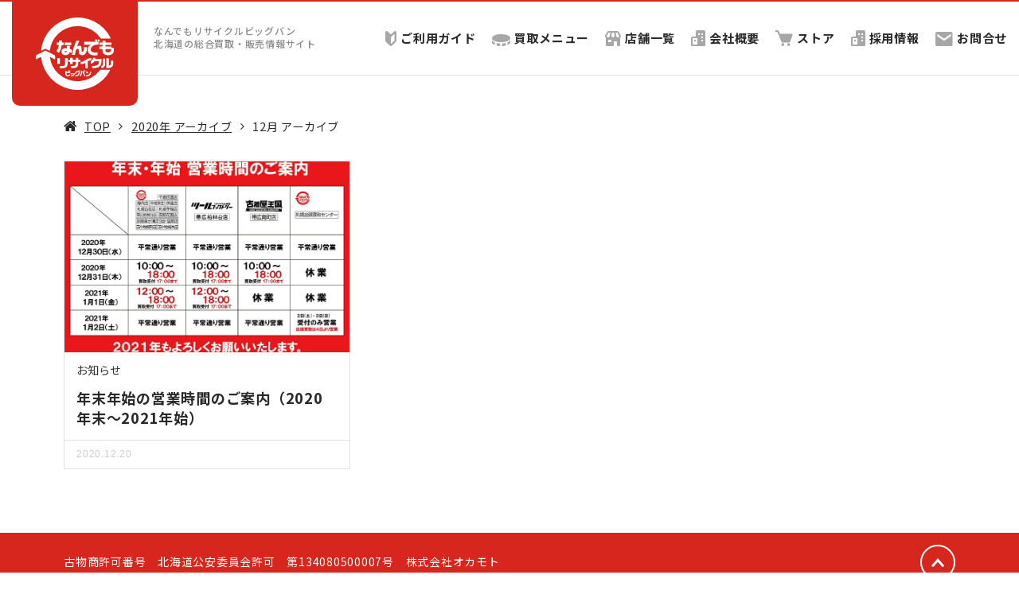

--- FILE ---
content_type: text/html; charset=UTF-8
request_url: https://www.bigban.jp/blog/date/2020/12/
body_size: 10843
content:
<!DOCTYPE html>
<html lang="ja">
<head>
<!-- Google Tag Manager -->
<script>(function(w,d,s,l,i){w[l]=w[l]||[];w[l].push({'gtm.start':
new Date().getTime(),event:'gtm.js'});var f=d.getElementsByTagName(s)[0],
j=d.createElement(s),dl=l!='dataLayer'?'&l='+l:'';j.async=true;j.src=
'https://www.googletagmanager.com/gtm.js?id='+i+dl;f.parentNode.insertBefore(j,f);
})(window,document,'script','dataLayer','GTM-KKQHB9H');</script>
<script>(function(w,d,s,l,i){w[l]=w[l]||[];w[l].push({'gtm.start':
new Date().getTime(),event:'gtm.js'});var f=d.getElementsByTagName(s)[0],
j=d.createElement(s),dl=l!='dataLayer'?'&l='+l:'';j.async=true;j.src=
'https://www.googletagmanager.com/gtm.js?id='+i+dl;f.parentNode.insertBefore(j,f);
})(window,document,'script','dataLayer','GTM-MF62LTD');</script>
<!-- End Google Tag Manager -->
<!-- Global site tag (gtag.js) - Google Analytics -->
<script async src="https://www.googletagmanager.com/gtag/js?id=UA-42739545-2"></script>
<script>
  window.dataLayer = window.dataLayer || [];
  function gtag(){dataLayer.push(arguments);}
  gtag('js', new Date());

  gtag('config', 'UA-209530242-1', {
    'linker': {
      'domains': ['www.bigban.jp', 'kaitori.bigban.jp']
    }
  });

　gtag('config', 'UA-42739545-2');
  gtag('config', 'AW-819396846');
</script><meta http-equiv="content-type" content="text/html; charset=UTF-8"/>
<meta name="HandheldFriendly" content="True"/>
<meta name="MobileOptimized" content="320"/>
<meta name="format-detection" content="telephone=no"/>
<meta name="viewport" content="width=device-width, initial-scale=1.0, maximum-scale=1, user-scalable=1.0"/>
<link rel="alternate" type="application/rss+xml" title="なんでもリサイクルビッグバン｜北海道の総合買取・販売情報サイト RSS Feed" href="https://www.bigban.jp/feed/"/>
<link rel="pingback" href="https://www.bigban.jp/media-091/xmlrpc.php"/>
<meta property="og:image" content="https://www.bigban.jp/media-091/wp-content/uploads/2022/08/OGP.png">
<link rel="shortcut icon" href="https://www.bigban.jp/media-091/wp-content/uploads/2022/08/favicon.ico"/><link rel="apple-touch-icon-precomposed" href="https://www.bigban.jp/media-091/wp-content/uploads/2022/08/favicon.ico"/><meta name="twitter:card" content="summary_large_image">
<meta name="twitter:description" content="">
<meta property="og:type" content="article">
<meta property="og:description" content ="" />
<meta property="og:title" content ="年末年始の営業時間のご案内（2020年末～2021年始）" />
<meta property="og:url" content ="https://www.bigban.jp/blog/date/2020/12/" />
<meta property="og:site_name" content ="なんでもリサイクルビッグバン｜北海道の総合買取・販売情報サイト" />
<meta property="og:locale" content ="ja_JP" />
<meta name="description" content="">
	<title>12月, 2020 | なんでもリサイクルビッグバン｜北海道の総合買取・販売情報サイト</title>
<meta name='robots' content='max-image-preview:large' />
	<style>img:is([sizes="auto" i], [sizes^="auto," i]) { contain-intrinsic-size: 3000px 1500px }</style>
	
<!-- All in One SEO Pack 3.3.5 by Michael Torbert of Semper Fi Web Designob_start_detected [-1,-1] -->
<meta name="robots" content="noindex,follow" />

<script type="application/ld+json" class="aioseop-schema">{"@context":"https://schema.org","@graph":[{"@type":"Organization","@id":"https://www.bigban.jp/#organization","url":"https://www.bigban.jp/","name":"\u306a\u3093\u3067\u3082\u30ea\u30b5\u30a4\u30af\u30eb\u30d3\u30c3\u30b0\u30d0\u30f3\uff5c\u5317\u6d77\u9053\u306e\u7dcf\u5408\u8cb7\u53d6\u30fb\u8ca9\u58f2\u60c5\u5831\u30b5\u30a4\u30c8","sameAs":[]},{"@type":"WebSite","@id":"https://www.bigban.jp/#website","url":"https://www.bigban.jp/","name":"\u306a\u3093\u3067\u3082\u30ea\u30b5\u30a4\u30af\u30eb\u30d3\u30c3\u30b0\u30d0\u30f3\uff5c\u5317\u6d77\u9053\u306e\u7dcf\u5408\u8cb7\u53d6\u30fb\u8ca9\u58f2\u60c5\u5831\u30b5\u30a4\u30c8","publisher":{"@id":"https://www.bigban.jp/#organization"}},{"@type":"CollectionPage","@id":"https://www.bigban.jp/blog/date/2026/01/#collectionpage","url":"https://www.bigban.jp/blog/date/2026/01/","inLanguage":"ja","name":"Month: 12\u6708 2020","isPartOf":{"@id":"https://www.bigban.jp/#website"}}]}</script>
<link rel="canonical" href="https://www.bigban.jp/blog/date/2020/12/" />
<!-- All in One SEO Pack -->
<link rel='dns-prefetch' href='//www.googletagmanager.com' />
<link rel='dns-prefetch' href='//fonts.googleapis.com' />
<link rel="alternate" type="application/rss+xml" title="なんでもリサイクルビッグバン｜北海道の総合買取・販売情報サイト &raquo; フィード" href="https://www.bigban.jp/feed/" />
<link rel="alternate" type="application/rss+xml" title="なんでもリサイクルビッグバン｜北海道の総合買取・販売情報サイト &raquo; コメントフィード" href="https://www.bigban.jp/comments/feed/" />
<script>
var wpo_server_info_css = {"user_agent":"Mozilla\/5.0 (Macintosh; Intel Mac OS X 10_15_7) AppleWebKit\/537.36 (KHTML, like Gecko) Chrome\/131.0.0.0 Safari\/537.36; ClaudeBot\/1.0; +claudebot@anthropic.com)"}
    var wpo_min68db2372=document.createElement("link");wpo_min68db2372.rel="stylesheet",wpo_min68db2372.type="text/css",wpo_min68db2372.media="async",wpo_min68db2372.href="https://fonts.googleapis.com/css2?family=Noto+Sans+JP:ital,wght@0,100;0,300;0,400;0,500;0,700;0,900&display=swap",wpo_min68db2372.onload=function() {wpo_min68db2372.media="all"},document.getElementsByTagName("head")[0].appendChild(wpo_min68db2372);
</script>
<style id='classic-theme-styles-inline-css' type='text/css'>
/*! This file is auto-generated */
.wp-block-button__link{color:#fff;background-color:#32373c;border-radius:9999px;box-shadow:none;text-decoration:none;padding:calc(.667em + 2px) calc(1.333em + 2px);font-size:1.125em}.wp-block-file__button{background:#32373c;color:#fff;text-decoration:none}
</style>
<style id='global-styles-inline-css' type='text/css'>
:root{--wp--preset--aspect-ratio--square: 1;--wp--preset--aspect-ratio--4-3: 4/3;--wp--preset--aspect-ratio--3-4: 3/4;--wp--preset--aspect-ratio--3-2: 3/2;--wp--preset--aspect-ratio--2-3: 2/3;--wp--preset--aspect-ratio--16-9: 16/9;--wp--preset--aspect-ratio--9-16: 9/16;--wp--preset--color--black: #000000;--wp--preset--color--cyan-bluish-gray: #abb8c3;--wp--preset--color--white: #ffffff;--wp--preset--color--pale-pink: #f78da7;--wp--preset--color--vivid-red: #cf2e2e;--wp--preset--color--luminous-vivid-orange: #ff6900;--wp--preset--color--luminous-vivid-amber: #fcb900;--wp--preset--color--light-green-cyan: #7bdcb5;--wp--preset--color--vivid-green-cyan: #00d084;--wp--preset--color--pale-cyan-blue: #8ed1fc;--wp--preset--color--vivid-cyan-blue: #0693e3;--wp--preset--color--vivid-purple: #9b51e0;--wp--preset--gradient--vivid-cyan-blue-to-vivid-purple: linear-gradient(135deg,rgba(6,147,227,1) 0%,rgb(155,81,224) 100%);--wp--preset--gradient--light-green-cyan-to-vivid-green-cyan: linear-gradient(135deg,rgb(122,220,180) 0%,rgb(0,208,130) 100%);--wp--preset--gradient--luminous-vivid-amber-to-luminous-vivid-orange: linear-gradient(135deg,rgba(252,185,0,1) 0%,rgba(255,105,0,1) 100%);--wp--preset--gradient--luminous-vivid-orange-to-vivid-red: linear-gradient(135deg,rgba(255,105,0,1) 0%,rgb(207,46,46) 100%);--wp--preset--gradient--very-light-gray-to-cyan-bluish-gray: linear-gradient(135deg,rgb(238,238,238) 0%,rgb(169,184,195) 100%);--wp--preset--gradient--cool-to-warm-spectrum: linear-gradient(135deg,rgb(74,234,220) 0%,rgb(151,120,209) 20%,rgb(207,42,186) 40%,rgb(238,44,130) 60%,rgb(251,105,98) 80%,rgb(254,248,76) 100%);--wp--preset--gradient--blush-light-purple: linear-gradient(135deg,rgb(255,206,236) 0%,rgb(152,150,240) 100%);--wp--preset--gradient--blush-bordeaux: linear-gradient(135deg,rgb(254,205,165) 0%,rgb(254,45,45) 50%,rgb(107,0,62) 100%);--wp--preset--gradient--luminous-dusk: linear-gradient(135deg,rgb(255,203,112) 0%,rgb(199,81,192) 50%,rgb(65,88,208) 100%);--wp--preset--gradient--pale-ocean: linear-gradient(135deg,rgb(255,245,203) 0%,rgb(182,227,212) 50%,rgb(51,167,181) 100%);--wp--preset--gradient--electric-grass: linear-gradient(135deg,rgb(202,248,128) 0%,rgb(113,206,126) 100%);--wp--preset--gradient--midnight: linear-gradient(135deg,rgb(2,3,129) 0%,rgb(40,116,252) 100%);--wp--preset--font-size--small: 13px;--wp--preset--font-size--medium: 20px;--wp--preset--font-size--large: 36px;--wp--preset--font-size--x-large: 42px;--wp--preset--spacing--20: 0.44rem;--wp--preset--spacing--30: 0.67rem;--wp--preset--spacing--40: 1rem;--wp--preset--spacing--50: 1.5rem;--wp--preset--spacing--60: 2.25rem;--wp--preset--spacing--70: 3.38rem;--wp--preset--spacing--80: 5.06rem;--wp--preset--shadow--natural: 6px 6px 9px rgba(0, 0, 0, 0.2);--wp--preset--shadow--deep: 12px 12px 50px rgba(0, 0, 0, 0.4);--wp--preset--shadow--sharp: 6px 6px 0px rgba(0, 0, 0, 0.2);--wp--preset--shadow--outlined: 6px 6px 0px -3px rgba(255, 255, 255, 1), 6px 6px rgba(0, 0, 0, 1);--wp--preset--shadow--crisp: 6px 6px 0px rgba(0, 0, 0, 1);}:where(.is-layout-flex){gap: 0.5em;}:where(.is-layout-grid){gap: 0.5em;}body .is-layout-flex{display: flex;}.is-layout-flex{flex-wrap: wrap;align-items: center;}.is-layout-flex > :is(*, div){margin: 0;}body .is-layout-grid{display: grid;}.is-layout-grid > :is(*, div){margin: 0;}:where(.wp-block-columns.is-layout-flex){gap: 2em;}:where(.wp-block-columns.is-layout-grid){gap: 2em;}:where(.wp-block-post-template.is-layout-flex){gap: 1.25em;}:where(.wp-block-post-template.is-layout-grid){gap: 1.25em;}.has-black-color{color: var(--wp--preset--color--black) !important;}.has-cyan-bluish-gray-color{color: var(--wp--preset--color--cyan-bluish-gray) !important;}.has-white-color{color: var(--wp--preset--color--white) !important;}.has-pale-pink-color{color: var(--wp--preset--color--pale-pink) !important;}.has-vivid-red-color{color: var(--wp--preset--color--vivid-red) !important;}.has-luminous-vivid-orange-color{color: var(--wp--preset--color--luminous-vivid-orange) !important;}.has-luminous-vivid-amber-color{color: var(--wp--preset--color--luminous-vivid-amber) !important;}.has-light-green-cyan-color{color: var(--wp--preset--color--light-green-cyan) !important;}.has-vivid-green-cyan-color{color: var(--wp--preset--color--vivid-green-cyan) !important;}.has-pale-cyan-blue-color{color: var(--wp--preset--color--pale-cyan-blue) !important;}.has-vivid-cyan-blue-color{color: var(--wp--preset--color--vivid-cyan-blue) !important;}.has-vivid-purple-color{color: var(--wp--preset--color--vivid-purple) !important;}.has-black-background-color{background-color: var(--wp--preset--color--black) !important;}.has-cyan-bluish-gray-background-color{background-color: var(--wp--preset--color--cyan-bluish-gray) !important;}.has-white-background-color{background-color: var(--wp--preset--color--white) !important;}.has-pale-pink-background-color{background-color: var(--wp--preset--color--pale-pink) !important;}.has-vivid-red-background-color{background-color: var(--wp--preset--color--vivid-red) !important;}.has-luminous-vivid-orange-background-color{background-color: var(--wp--preset--color--luminous-vivid-orange) !important;}.has-luminous-vivid-amber-background-color{background-color: var(--wp--preset--color--luminous-vivid-amber) !important;}.has-light-green-cyan-background-color{background-color: var(--wp--preset--color--light-green-cyan) !important;}.has-vivid-green-cyan-background-color{background-color: var(--wp--preset--color--vivid-green-cyan) !important;}.has-pale-cyan-blue-background-color{background-color: var(--wp--preset--color--pale-cyan-blue) !important;}.has-vivid-cyan-blue-background-color{background-color: var(--wp--preset--color--vivid-cyan-blue) !important;}.has-vivid-purple-background-color{background-color: var(--wp--preset--color--vivid-purple) !important;}.has-black-border-color{border-color: var(--wp--preset--color--black) !important;}.has-cyan-bluish-gray-border-color{border-color: var(--wp--preset--color--cyan-bluish-gray) !important;}.has-white-border-color{border-color: var(--wp--preset--color--white) !important;}.has-pale-pink-border-color{border-color: var(--wp--preset--color--pale-pink) !important;}.has-vivid-red-border-color{border-color: var(--wp--preset--color--vivid-red) !important;}.has-luminous-vivid-orange-border-color{border-color: var(--wp--preset--color--luminous-vivid-orange) !important;}.has-luminous-vivid-amber-border-color{border-color: var(--wp--preset--color--luminous-vivid-amber) !important;}.has-light-green-cyan-border-color{border-color: var(--wp--preset--color--light-green-cyan) !important;}.has-vivid-green-cyan-border-color{border-color: var(--wp--preset--color--vivid-green-cyan) !important;}.has-pale-cyan-blue-border-color{border-color: var(--wp--preset--color--pale-cyan-blue) !important;}.has-vivid-cyan-blue-border-color{border-color: var(--wp--preset--color--vivid-cyan-blue) !important;}.has-vivid-purple-border-color{border-color: var(--wp--preset--color--vivid-purple) !important;}.has-vivid-cyan-blue-to-vivid-purple-gradient-background{background: var(--wp--preset--gradient--vivid-cyan-blue-to-vivid-purple) !important;}.has-light-green-cyan-to-vivid-green-cyan-gradient-background{background: var(--wp--preset--gradient--light-green-cyan-to-vivid-green-cyan) !important;}.has-luminous-vivid-amber-to-luminous-vivid-orange-gradient-background{background: var(--wp--preset--gradient--luminous-vivid-amber-to-luminous-vivid-orange) !important;}.has-luminous-vivid-orange-to-vivid-red-gradient-background{background: var(--wp--preset--gradient--luminous-vivid-orange-to-vivid-red) !important;}.has-very-light-gray-to-cyan-bluish-gray-gradient-background{background: var(--wp--preset--gradient--very-light-gray-to-cyan-bluish-gray) !important;}.has-cool-to-warm-spectrum-gradient-background{background: var(--wp--preset--gradient--cool-to-warm-spectrum) !important;}.has-blush-light-purple-gradient-background{background: var(--wp--preset--gradient--blush-light-purple) !important;}.has-blush-bordeaux-gradient-background{background: var(--wp--preset--gradient--blush-bordeaux) !important;}.has-luminous-dusk-gradient-background{background: var(--wp--preset--gradient--luminous-dusk) !important;}.has-pale-ocean-gradient-background{background: var(--wp--preset--gradient--pale-ocean) !important;}.has-electric-grass-gradient-background{background: var(--wp--preset--gradient--electric-grass) !important;}.has-midnight-gradient-background{background: var(--wp--preset--gradient--midnight) !important;}.has-small-font-size{font-size: var(--wp--preset--font-size--small) !important;}.has-medium-font-size{font-size: var(--wp--preset--font-size--medium) !important;}.has-large-font-size{font-size: var(--wp--preset--font-size--large) !important;}.has-x-large-font-size{font-size: var(--wp--preset--font-size--x-large) !important;}
:where(.wp-block-post-template.is-layout-flex){gap: 1.25em;}:where(.wp-block-post-template.is-layout-grid){gap: 1.25em;}
:where(.wp-block-columns.is-layout-flex){gap: 2em;}:where(.wp-block-columns.is-layout-grid){gap: 2em;}
:root :where(.wp-block-pullquote){font-size: 1.5em;line-height: 1.6;}
</style>
<link rel='stylesheet' id='wpo_min-header-0-css' href='https://www.bigban.jp/media-091/wp-content/cache/wpo-minify/1768652336/assets/wpo-minify-header-02fb69dc.min.css' type='text/css' media='all' />
<script type="text/javascript" src="https://www.bigban.jp/media-091/wp-includes/js/jquery/jquery.min.js" id="jquery-core-js"></script>
<script type="text/javascript" defer="defer" src="https://www.bigban.jp/media-091/wp-includes/js/jquery/jquery-migrate.min.js" id="jquery-migrate-js"></script>
<script type="text/javascript" src="https://www.bigban.jp/media-091/wp-content/cache/wpo-minify/1768652336/assets/wpo-minify-header-widget-js1744337044.min.js" id="wpo_min-header-2-js"></script>

<!-- Google tag (gtag.js) snippet added by Site Kit -->

<!-- Google アナリティクス スニペット (Site Kit が追加) -->
<script type="text/javascript" src="https://www.googletagmanager.com/gtag/js?id=G-ZPTZV9ZDVE" id="google_gtagjs-js" async></script>
<script type="text/javascript" id="google_gtagjs-js-after">
/* <![CDATA[ */
window.dataLayer = window.dataLayer || [];function gtag(){dataLayer.push(arguments);}
gtag("set","linker",{"domains":["www.bigban.jp"]});
gtag("js", new Date());
gtag("set", "developer_id.dZTNiMT", true);
gtag("config", "G-ZPTZV9ZDVE");
 window._googlesitekit = window._googlesitekit || {}; window._googlesitekit.throttledEvents = []; window._googlesitekit.gtagEvent = (name, data) => { var key = JSON.stringify( { name, data } ); if ( !! window._googlesitekit.throttledEvents[ key ] ) { return; } window._googlesitekit.throttledEvents[ key ] = true; setTimeout( () => { delete window._googlesitekit.throttledEvents[ key ]; }, 5 ); gtag( "event", name, { ...data, event_source: "site-kit" } ); } 
/* ]]> */
</script>

<!-- End Google tag (gtag.js) snippet added by Site Kit -->
<link rel="https://api.w.org/" href="https://www.bigban.jp/wp-json/" /><link rel="EditURI" type="application/rsd+xml" title="RSD" href="https://www.bigban.jp/media-091/xmlrpc.php?rsd" />

<meta name="generator" content="Site Kit by Google 1.144.0" /><style id="infact-tiger-css-inline" type="text/css">a{color:#d6261d;}.pagination a:hover,section.blog article .entry-meta .wrap .more-link:hover{background-color:#292929;}section.blog article .entry-category a:hover,a:active,a:focus,a:hover{color:#292929;}h1{}h2{}h3{}h4{}body{font-family:'Noto Sans JP',sans-serif;font-weight:400;font-size:15px;color:#292929;}#nav{font-weight:700;font-size:15px;}#nav ul li{line-height:92px;}#nav a{color:#292929;}#nav a:hover{color:#292929;}.single-blog,section.blog,.bg-content{background-color:#ffffff;}.lstBlogitems .item.rabbit-style .blog-item .sub-cat a:hover,.lstBlogitems .item.rabbit-style .blog-item .sub-cat a{color:#333333;}.lstCategories a{color:#333333;border-color:#333333;}.infact-blog-post .blog-more a,.lstCategories a:active,.lstCategories a:hover,.lstCategories a.active{background-color:#333333;}.group-category ul{border-color:#333333;}.group-category ul li a{background-color:#333333;border-color:#333333;}.searchform-section .search button[type=submit]{background-color:#333333;}.page-navitation .current{background-color:#333333;}.page-navitation a:hover{background-color:rgba(51,51,51,0.7);}section.blog .kizi-single h3:before,.side-kizi .side-news h3:before,.side-kizi .side-fpost h3:before{color:#333333;}section.blog .kizi-single h2{border-color:#333333;}.btn_redirect_mail:before,.btn_redirect_mail{border-color:#333333;}.btn_redirect_mail i{color:#333333;}.btn_redirect_mail:hover{background-color:#333333;}section.blog .kizi-single h3{border-color:#333333;}.ts-fab-text h4{color:#333333 !important;}section.blog .main-kizi.rabbit-style .kizi-related>h4:before{color:#333333;}section.blog .kizi-single h2{background-color:rgba(51,51,51,0.15);}section.blog .kizi-single h4{background-color:rgba(51,51,51,0.15);}section.blog .kizi-related .wrap-related .item .desc a:hover,.side-kizi .side-box .widget_archive ul li a:hover,.side-kizi .side-box .widget_categories ul li a:hover,footer.site-footer .footer-column a:hover,.kizi-single .outline__link:hover,.breadcrumbs li a:hover,.side-kizi .side-box .box-sb01 a:hover{color:#292929}.kizi-single .outline__link,.side-kizi .side-box .box-sb01 a,.breadcrumbs li a,footer.site-footer .footer-column a{color:#292929}body.search h2.ttl-blog,.lstBlogitems .item .blog-item a h3,.single-post h1,.single-post h2,.single-post h3,.single-post h4,.single-post h5,.single-post h6{color:#292929 !important;}footer.site-footer .footer-column .column ul:not(.menu) li i{border-color:#d6261d}footer.site-footer .footer-column .column ul:not(.menu) li a:hover i{border-color:#292929}.ift-access .list .item .sub-img:before{border-top-color:#d6261d}@media screen and (max-width:768px){.ift-access .list .item:before{border-top-color:#d6261d}}footer.site-footer{background-color:#fcf5ef}footer.site-footer{color:#000000}footer.site-footer .footer-bottom ul{background-color:#4a4a4a}footer.site-footer .footer-bottom ul li{border-color:#656565}footer.site-footer .footer-bottom ul li a{color:#ffffff}#nav ul li ul.sub-menu li{background-color:rgba(255,255,255,0.8)}header.site-header.fixed{background-color:rgba(255,255,255,1)}header.site-header.fixed:hover{background-color:#ffffff}header.site-header.fixed.trans:before{background-color:#ffffff}#nav-sp{background-color:#fcf5ef;}#nav-sp ul li a{color:#292929;}#nav-sp ul li{border-bottom-color:#e0e0e0;border-top-color:#ffffff;;}</style>
<script>
    jQuery( function( $ ) {
        // setViewport
        spView = 'width=device-width,initial-scale=1.0,minimum-scale=1.0,maximum-scale=1.0,user-scalable=0';
        tbView = 'width=1200px,maximum-scale=2.0,user-scalable=1';

        if (navigator.userAgent.indexOf('iPhone') > 0 || navigator.userAgent.indexOf('iPod') > 0 || (navigator.userAgent.indexOf('Android') > 0 && navigator.userAgent.indexOf('Mobile') > 0)) {
            $('head').prepend('<meta name="viewport" content="' + spView + '" id="viewport">');
        } else if (navigator.userAgent.indexOf('iPad') > 0 || (navigator.userAgent.indexOf('Android') > 0 && navigator.userAgent.indexOf('Mobile') == -1) || navigator.userAgent.indexOf('A1_07') > 0 || navigator.userAgent.indexOf('SC-01C') > 0) {
            $('head').prepend('<meta name="viewport" content="' + tbView + '" id="viewport">');
            $('.site-header .container').css({
                'paddingRight': '15px',
                'paddingLeft': '15px',
            });
        }

        // iPhone6 Plus Landscape Viewport
        if (navigator.userAgent.indexOf('iPhone') > 0) {
            if (window.devicePixelRatio == 3) {
                if (window.orientation == 0) {
                    $('#viewport').attr('content', spView);
                } else {
                    $('#viewport').attr('content', tbView);
                }

                window.onorientationchange = setView;

                function setView() {
                    setTimeout(function () {
                        location.reload();
                        return false;
                    }, 500);
                }
            }
        }
    });
</script>
</head>

<body data-rsssl=1 class="archive date page-tc-post-6247 elementor-default elementor-kit-1710">
<!-- Google Tag Manager (noscript) -->
<noscript><iframe src="https://www.googletagmanager.com/ns.html?id=GTM-KKQHB9H"
height="0" width="0" style="display:none;visibility:hidden"></iframe></noscript>
<noscript><iframe src="https://www.googletagmanager.com/ns.html?id=GTM-MF62LTD"
height="0" width="0" style="display:none;visibility:hidden"></iframe></noscript>
<!-- End Google Tag Manager (noscript) --><div id="fb-root"></div>
<script>(function (d, s, id) {
        var js, fjs = d.getElementsByTagName(s)[0];
        if (d.getElementById(id)) return;
        js = d.createElement(s);
        js.id = id;
        js.src = "//connect.facebook.net/ja_JP/sdk.js#xfbml=1&appId=&version=v2.3";
        fjs.parentNode.insertBefore(js, fjs);
    }(document, 'script', 'facebook-jssdk'));</script>
<div id="overlay"></div>
<!-- <div class="menu-wrap">
    <nav class="can-menu">
        <div class="icon-list">
            <a href="#"><i class="fa fa-fw fa-star-o"></i><span>Favorites</span></a>
            <a href="#"><i class="fa fa-fw fa-bell-o"></i><span>Alerts</span></a>
            <a href="#"><i class="fa fa-fw fa-envelope-o"></i><span>Messages</span></a>
            <a href="#"><i class="fa fa-fw fa-comment-o"></i><span>Comments</span></a>
            <a href="#"><i class="fa fa-fw fa-bar-chart-o"></i><span>Analytics</span></a>
            <a href="#"><i class="fa fa-fw fa-newspaper-o"></i><span>Reading List</span></a>
        </div>
    </nav>
    <button class="close-button" id="close-button">Close Menu</button>
    <div class="morph-shape" id="morph-shape" data-morph-open="M-1,0h101c0,0,0-1,0,395c0,404,0,405,0,405H-1V0z">
        <svg xmlns="http://www.w3.org/2000/svg" width="100%" height="100%" viewBox="0 0 100 800" preserveAspectRatio="none">
            <path d="M-1,0h101c0,0-97.833,153.603-97.833,396.167C2.167,627.579,100,800,100,800H-1V0z"/>
        </svg>
    </div>
</div>
<button class="menu-button" id="open-button">Open Menu</button> -->
<div class="site">
    <div class="site-inner">
                <header class="site-header fixed fullwidth">
                        <div class="container">
                		<div class="hlogo slogan-top">
			
			<a href="https://www.bigban.jp" class="logo logo-svg">
					        <img src="https://www.bigban.jp/media-091/wp-content/uploads/2022/07/svg_head_logo.svg" alt="なんでもリサイクルビッグバン｜北海道の総合買取・販売情報サイト"/>
					    </a>

	    </div>
	                                                    <span class="after-logo">なんでもリサイクルビッグバン <br>北海道の総合買取・販売情報サイト</span>
    	<style type="text/css">
		.wpml-wrap {
			float: left;
			margin-left: 10px;
			margin-top: 5px;
		}
		.wpml-ls-legacy-dropdown {
			width: 10.8em;
		}
		header.site-header.fixed .wpml-ls-legacy-dropdown a {
			color: #000;
		}		
	</style>
	<div class="only-pc wpml-wrap"></div>                <nav id="nav">
                    <div class="menu-main-menu-container"><ul id="menu-main-menu" class="menu"><li id="menu-item-14295" class="menu-item menu-item-type-custom menu-item-object-custom menu-item-14295 menu-item-parent"><a href="https://www.bigban.jp/about"><img src="https://www.bigban.jp/media-091/wp-content/uploads/2022/07/svg_icon_menu_about.svg">ご利用ガイド</a></li>
<li id="menu-item-14296" class="menu-item menu-item-type-custom menu-item-object-custom menu-item-14296 menu-item-parent"><a href="https://www.bigban.jp/kaitori_menu"><img src="https://www.bigban.jp/media-091/wp-content/uploads/2022/07/svg_icon_menu_kaitori_menu.svg">買取メニュー</a></li>
<li id="menu-item-14297" class="menu-item menu-item-type-custom menu-item-object-custom menu-item-14297 menu-item-parent"><a href="https://www.bigban.jp/bland"><img src="https://www.bigban.jp/media-091/wp-content/uploads/2022/07/svg_icon_menu_bland.svg">店舗一覧</a></li>
<li id="menu-item-14298" class="menu-item menu-item-type-custom menu-item-object-custom menu-item-14298 menu-item-parent"><a href="https://www.bigban.jp/company"><img src="https://www.bigban.jp/media-091/wp-content/uploads/2022/07/svg_icon_menu_company.svg">会社概要</a></li>
<li id="menu-item-14299" class="menu-item menu-item-type-custom menu-item-object-custom menu-item-14299 menu-item-parent"><a href="https://www.bigban.jp/netshop"><img src="https://www.bigban.jp/media-091/wp-content/uploads/2022/07/svg_icon_menu_netshop.svg">ストア</a></li>
<li id="menu-item-14301" class="menu-item menu-item-type-custom menu-item-object-custom menu-item-14301 menu-item-parent"><a href="https://saiyo.page/512613#main?utm_source=bigban&#038;utm_medium=referral&#038;utm_campaign=toppage_header"><img src="https://www.bigban.jp/media-091/wp-content/uploads/2022/07/svg_icon_menu_company.svg">採用情報</a></li>
<li id="menu-item-14300" class="menu-item menu-item-type-custom menu-item-object-custom menu-item-14300 menu-item-parent"><a href="https://www.bigban.jp/contact"><img src="https://www.bigban.jp/media-091/wp-content/uploads/2022/07/svg_icon_menu_contact.svg">お問合せ</a></li>
</ul></div>                                    </nav>
                                <div class="only-sp sp-right">
                    <div class="group-menu">
                        	<!-- <span id="hamburger" class="" style="">
		<a href="#menu" id="btn-menu-sp" class="mburger mburger--collapse">
			<b></b>
			<b></b>
			<b></b>
		</a>
	</span> -->
	<a class="sp-menu" href="#" id="btn-menu-sp" style="background-color: #fcf5ef; ">
		<i style="background: #ffffff; "></i>
	</a>
	                    </div>
                </div>
                            </div>      
        </header>
                <div class="site-content"><section class="blog">
	<div class="container-fullwidth">
		<div class="wrap">
			<div class="page-title-pazi">
				<style type="text/css">.heading-cmn { background-image: url(https://www.bigban.jp/media-091/wp-content/uploads/2022/08/img_header_miyamae.jpg); min-height: 280px; }.heading-cmn:before { background-color: rgba(56,56,56,0.2);}.heading-cmn .wrap-heading h2 { color: #fff !important;}.heading-cmn .wrap-heading p { color: #fff;}</style>	<div class="heading-cmn">
        <div class="wrap-heading">
			<h2>年末年始の営業時間のご案内（2020年末～2021年始）</h2>					</div>
    </div>
				</div>
			<div class="container"><ul class="breadcrumbs"><li class="item-home"><i class="fa fa-home"></i><a class="bread-link bread-home" href="https://www.bigban.jp" title="TOP">TOP</a></li><li class="item-year item-year-2020"><a class="bread-year bread-year-2020" href="https://www.bigban.jp/blog/date/2020/" title="2020">2020年 アーカイブ</a></li><li class="item-month item-month-12"><span class="bread-month bread-month-12" title="12月">12月 アーカイブ</span></li></ul></div>			<div class="bg-content">
				<div class="container">
	            	<div class="lstBlogitems">
					<div class="item rabbit-style">
	<div class="blog-item link-block">
		<a href="https://www.bigban.jp/blog/news/6247/">
		    		    <div class="wrap-img"><div class="img" href="https://www.bigban.jp/blog/news/6247/" style="background-image: url(https://www.bigban.jp/media-091/wp-content/uploads/2022/09/0f7687308ea836c65e2f536cfed42f6f.jpg);"></div></div>
		</a>
		<div class="sub-cat">
			<a href="https://www.bigban.jp/blog/category/news/">お知らせ</a>		</div>
		<a href="https://www.bigban.jp/blog/news/6247/" class="link-block">
			<h3>年末年始の営業時間のご案内（2020年末～2021年始）</h3>
		</a>
		<div class="date">2020.12.20</div>
		<div class="author-info">
			<div class="top-dtl clearfix">
				<img alt='Avatar photo' src='https://www.bigban.jp/media-091/wp-content/uploads/2022/07/img_logo_bigban-30x30.png' srcset='https://www.bigban.jp/media-091/wp-content/uploads/2022/07/img_logo_bigban-60x60.png 2x' class='avatar avatar-30 photo' height='30' width='30' decoding='async'/>なんでもリサイクルビッグバン			</div>
		</div>
	</div>
</div>		            </div>
									</div>
			</div>
					</div>
	</div>
</section>

    <style type="text/css">.site-footer-template { color: #ffffff; }.site-footer-template h1, .site-footer-template h2, .site-footer-template h3, .site-footer-template h4, .site-footer-template h5, .site-footer-template h6 { color: #ffffff !important}</style><div class="site-footer-template"><div class="wrap-footer-template"><div class="container"><p>古物商許可番号　北海道公安委員会許可　第134080500007号　株式会社オカモト<a href="#"><img class="alignnone size-full wp-image-3816" src="https://www.bigban.jp/media-091/wp-content/uploads/2019/06/svg_icon_top.svg" alt="" /></a></p>
</div></div></div>	</div><!-- /.site-content -->
	<footer class="site-footer">
		<div class="container">
            <a href="#" id="btn-top"><img alt="Go to Top" src="https://www.bigban.jp/media-091/wp-content/themes/zebra/assets/img/pagetop.png"></a>            		<div class="footer-column wrap">
				        <div class="column">
	            <section id="media_image-2" class="widget widget_media_image"><img width="197" height="185" src="https://www.bigban.jp/media-091/wp-content/uploads/2022/07/img_logo_bigban.png" class="image wp-image-3710  attachment-full size-full" alt="" style="max-width: 100%; height: auto;" decoding="async" loading="lazy" /></section><section id="custom_html-3" class="widget_text widget widget_custom_html"><div class="textwidget custom-html-widget"><div class="footer_social sp_none pc_none">
<h5>Official SNS</h5>
<div class="clearfix">
	<a href="https://www.bigban.jp/line_bland" target="_blank">
	<img src="https://www.bigban.jp/media-091/wp-content/uploads/2022/07/svg_icon_line.svg" alt="" width="" height=""></a>
	<a href="#" target="_blank">
	<img src="https://www.bigban.jp/media-091/wp-content/uploads/2022/07/svg_icon_twitter.svg" alt="" width="" height=""></a>
	<a href="#" target="_blank">
	<img src="https://www.bigban.jp/media-091/wp-content/uploads/2022/07/svg_icon_instagram.svg" alt="" width="" height=""></a>
</div>
</div></div></section>	        </div>
	    		    		        <div class="column">
	            <section id="nav_menu-3" class="widget widget_nav_menu"><div class="menu-lp-footer1-container"><ul id="menu-lp-footer1" class="menu"><li id="menu-item-3818" class="menu-item menu-item-type-custom menu-item-object-custom menu-item-3818 menu-item-parent"><a href="/">トップページ</a></li>
<li id="menu-item-3819" class="menu-item menu-item-type-custom menu-item-object-custom menu-item-3819 menu-item-parent"><a href="/about">ご利用ガイド</a></li>
<li id="menu-item-3820" class="menu-item menu-item-type-custom menu-item-object-custom menu-item-3820 menu-item-parent"><a href="/bland">店舗・業態一覧</a></li>
<li id="menu-item-3822" class="menu-item menu-item-type-custom menu-item-object-custom menu-item-3822 menu-item-parent"><a href="/blog/category/news">お知らせ</a></li>
<li id="menu-item-8102" class="menu-item menu-item-type-custom menu-item-object-custom menu-item-8102 menu-item-parent"><a href="https://www.bigban.jp/sustainability/">サステナビリティ</a></li>
</ul></div></section><section id="nav_menu-4" class="widget widget_nav_menu"><div class="menu-lp-footer2-container"><ul id="menu-lp-footer2" class="menu"><li id="menu-item-3824" class="menu-item menu-item-type-custom menu-item-object-custom menu-item-has-children menu-item-3824 menu-item-parent"><a href="/kaitori_menu">買取メニュー</a>
<ul class="sub-menu">
	<li id="menu-item-3825" class="menu-item menu-item-type-custom menu-item-object-custom menu-item-3825"><a href="/tento_kaitori">店頭買取</a></li>
	<li id="menu-item-3826" class="menu-item menu-item-type-custom menu-item-object-custom menu-item-3826"><a href="/syucho_kaitori">出張買取</a></li>
	<li id="menu-item-3827" class="menu-item menu-item-type-custom menu-item-object-custom menu-item-3827"><a target="_blank" href="https://kaitori.bigban.jp/totonoeru/">整理・片付け</a></li>
	<li id="menu-item-3828" class="menu-item menu-item-type-custom menu-item-object-custom menu-item-3828"><a href="/kit">宅配買取</a></li>
	<li id="menu-item-3829" class="menu-item menu-item-type-custom menu-item-object-custom menu-item-3829"><a href="/hojin_kaitori">法人買取</a></li>
	<li id="menu-item-3830" class="menu-item menu-item-type-custom menu-item-object-custom menu-item-3830"><a href="/hitsuyounamono">買取に必要なもの</a></li>
</ul>
</li>
</ul></div></section>	        </div>
	        	    		        <div class="column">
	            <section id="nav_menu-5" class="widget widget_nav_menu"><div class="menu-lp-footer3-container"><ul id="menu-lp-footer3" class="menu"><li id="menu-item-3831" class="menu-item menu-item-type-custom menu-item-object-custom menu-item-has-children menu-item-3831 menu-item-parent"><a href="/company">会社情報</a>
<ul class="sub-menu">
	<li id="menu-item-3832" class="menu-item menu-item-type-custom menu-item-object-custom menu-item-3832"><a href="/company">会社情報</a></li>
	<li id="menu-item-3833" class="menu-item menu-item-type-custom menu-item-object-custom menu-item-3833"><a target="_blank" href="https://www.okamoto-group.co.jp/jp/privacy-policy.html">プライバシーポリシー</a></li>
	<li id="menu-item-3834" class="menu-item menu-item-type-custom menu-item-object-custom menu-item-3834"><a href="/kiyaku">宅配買取利用規約</a></li>
	<li id="menu-item-3836" class="menu-item menu-item-type-custom menu-item-object-custom menu-item-3836"><a href="https://saiyo.page/512613#main?utm_source=bigban&#038;utm_medium=referral&#038;utm_campaign=tenpopage_footer">採用情報</a></li>
	<li id="menu-item-3837" class="menu-item menu-item-type-custom menu-item-object-custom menu-item-3837"><a href="/trade">特定商取引法に基づく表示</a></li>
</ul>
</li>
</ul></div></section><section id="nav_menu-6" class="widget widget_nav_menu"><div class="menu-lp-footer4-container"><ul id="menu-lp-footer4" class="menu"><li id="menu-item-3838" class="menu-item menu-item-type-custom menu-item-object-custom menu-item-3838 menu-item-parent"><a href="/contact">お問合せ</a></li>
<li id="menu-item-3839" class="menu-item menu-item-type-custom menu-item-object-custom menu-item-3839 menu-item-parent"><a href="/netshop">ネットショップ</a></li>
<li id="menu-item-8049" class="menu-item menu-item-type-custom menu-item-object-custom menu-item-8049 menu-item-parent"><a href="https://kaitori.bigban.jp/saiji/?utm_source=website&#038;utm_medium=footer&#038;utm_campaign=website">店内催事について</a></li>
<li id="menu-item-11707" class="menu-item menu-item-type-custom menu-item-object-custom menu-item-11707 menu-item-parent"><a href="https://www.bigban.jp/recruitment/">出店物件募集</a></li>
<li id="menu-item-12745" class="menu-item menu-item-type-custom menu-item-object-custom menu-item-12745 menu-item-parent"><a href="https://www.bigban.jp/partner/">買取パートナー様募集</a></li>
</ul></div></section>	        </div>
	        	    		        <div class="column">
	            <section id="custom_html-4" class="widget_text widget widget_custom_html"><div class="textwidget custom-html-widget"><div class="logo_partner">
	<h5 style="text-align: center; color: #777;">加盟団体</h5>
  <div class="wrap">
	    <a href="https://www.re-use.jp/" target="_blank"><img src="https://www.bigban.jp/media-091/wp-content/uploads/2025/03/logo_jra.png" alt="jra"></a>
		<a href="httpshttps://jro.or.jp/" target="_blank"><img src="https://www.bigban.jp/media-091/wp-content/uploads/2025/03/logo_jro.png" alt="jra"></a>
		<a href="https://www.aacd.gr.jp/ " target="_blank"><img src="https://www.bigban.jp/media-091/wp-content/uploads/2025/03/logo_aacd.png" alt="jra"></a>
		<a href="https://www.is-mind.org/" target="_blank"><img src="https://www.bigban.jp/media-091/wp-content/uploads/2025/03/logo_is.png" alt="jra"></a>
		<a href="https://www.kazaiseiri-soudan.org/" target="_blank"><img src="https://www.bigban.jp/media-091/wp-content/uploads/2025/03/logo_kazai.png" alt="jra"></a>
		<a href="https://aeha.or.jp/" target="_blank"><img src="https://www.bigban.jp/media-091/wp-content/uploads/2025/03/logo_aeha.png" alt="jra"></a>
	</div>
</div></div></section>	        </div>
	    	    </div>
	<style type="text/css">footer.site-footer .footer-column .column:nth-child(1) {width: 27%}footer.site-footer .footer-column .column:nth-child(2) {width: 39%}footer.site-footer .footer-column .column:nth-child(3) {width: 34%}footer.site-footer .footer-column .column:nth-child(4) {width: 0%}</style>            	<style type="text/css">
		.wpml-sp .wpml-ls-legacy-dropdown {
			margin: 0 auto;
			margin-bottom: 20px;
		}
	</style>
	<div class="only-sp wpml-sp"></div>        </div>
        <div id="copyright">Copyright ©北海道 なんでもリサイクル ビッグバン All rights reserved.</div>
        <div class="footer-bottom only-sp">
                    </div>
	</footer>
    </div><!-- /.site-inner -->
</div><!-- /.site -->
<div id="nav-sp">
    <div class="menu-main-menu-container"><ul id="menu-main-menu-1" class="menu"><li class="menu-item menu-item-type-custom menu-item-object-custom menu-item-14295 menu-item-parent"><a href="https://www.bigban.jp/about"><img src="https://www.bigban.jp/media-091/wp-content/uploads/2022/07/svg_icon_menu_about.svg">ご利用ガイド</a></li>
<li class="menu-item menu-item-type-custom menu-item-object-custom menu-item-14296 menu-item-parent"><a href="https://www.bigban.jp/kaitori_menu"><img src="https://www.bigban.jp/media-091/wp-content/uploads/2022/07/svg_icon_menu_kaitori_menu.svg">買取メニュー</a></li>
<li class="menu-item menu-item-type-custom menu-item-object-custom menu-item-14297 menu-item-parent"><a href="https://www.bigban.jp/bland"><img src="https://www.bigban.jp/media-091/wp-content/uploads/2022/07/svg_icon_menu_bland.svg">店舗一覧</a></li>
<li class="menu-item menu-item-type-custom menu-item-object-custom menu-item-14298 menu-item-parent"><a href="https://www.bigban.jp/company"><img src="https://www.bigban.jp/media-091/wp-content/uploads/2022/07/svg_icon_menu_company.svg">会社概要</a></li>
<li class="menu-item menu-item-type-custom menu-item-object-custom menu-item-14299 menu-item-parent"><a href="https://www.bigban.jp/netshop"><img src="https://www.bigban.jp/media-091/wp-content/uploads/2022/07/svg_icon_menu_netshop.svg">ストア</a></li>
<li class="menu-item menu-item-type-custom menu-item-object-custom menu-item-14301 menu-item-parent"><a href="https://saiyo.page/512613#main?utm_source=bigban&#038;utm_medium=referral&#038;utm_campaign=toppage_header"><img src="https://www.bigban.jp/media-091/wp-content/uploads/2022/07/svg_icon_menu_company.svg">採用情報</a></li>
<li class="menu-item menu-item-type-custom menu-item-object-custom menu-item-14300 menu-item-parent"><a href="https://www.bigban.jp/contact"><img src="https://www.bigban.jp/media-091/wp-content/uploads/2022/07/svg_icon_menu_contact.svg">お問合せ</a></li>
</ul></div>    <section id="nav_menu-7" class="widget widget_nav_menu"><div class="menu-lp-footer1-container"><ul id="menu-lp-footer1-1" class="menu"><li class="menu-item menu-item-type-custom menu-item-object-custom menu-item-3818 menu-item-parent"><a href="/">トップページ</a></li>
<li class="menu-item menu-item-type-custom menu-item-object-custom menu-item-3819 menu-item-parent"><a href="/about">ご利用ガイド</a></li>
<li class="menu-item menu-item-type-custom menu-item-object-custom menu-item-3820 menu-item-parent"><a href="/bland">店舗・業態一覧</a></li>
<li class="menu-item menu-item-type-custom menu-item-object-custom menu-item-3822 menu-item-parent"><a href="/blog/category/news">お知らせ</a></li>
<li class="menu-item menu-item-type-custom menu-item-object-custom menu-item-8102 menu-item-parent"><a href="https://www.bigban.jp/sustainability/">サステナビリティ</a></li>
</ul></div></section><section id="nav_menu-8" class="widget widget_nav_menu"><div class="menu-lp-footer2-container"><ul id="menu-lp-footer2-1" class="menu"><li class="menu-item menu-item-type-custom menu-item-object-custom menu-item-has-children menu-item-3824 menu-item-parent"><a href="/kaitori_menu">買取メニュー</a>
<ul class="sub-menu">
	<li class="menu-item menu-item-type-custom menu-item-object-custom menu-item-3825"><a href="/tento_kaitori">店頭買取</a></li>
	<li class="menu-item menu-item-type-custom menu-item-object-custom menu-item-3826"><a href="/syucho_kaitori">出張買取</a></li>
	<li class="menu-item menu-item-type-custom menu-item-object-custom menu-item-3827"><a target="_blank" href="https://kaitori.bigban.jp/totonoeru/">整理・片付け</a></li>
	<li class="menu-item menu-item-type-custom menu-item-object-custom menu-item-3828"><a href="/kit">宅配買取</a></li>
	<li class="menu-item menu-item-type-custom menu-item-object-custom menu-item-3829"><a href="/hojin_kaitori">法人買取</a></li>
	<li class="menu-item menu-item-type-custom menu-item-object-custom menu-item-3830"><a href="/hitsuyounamono">買取に必要なもの</a></li>
</ul>
</li>
</ul></div></section><section id="nav_menu-9" class="widget widget_nav_menu"><div class="menu-lp-footer3-container"><ul id="menu-lp-footer3-1" class="menu"><li class="menu-item menu-item-type-custom menu-item-object-custom menu-item-has-children menu-item-3831 menu-item-parent"><a href="/company">会社情報</a>
<ul class="sub-menu">
	<li class="menu-item menu-item-type-custom menu-item-object-custom menu-item-3832"><a href="/company">会社情報</a></li>
	<li class="menu-item menu-item-type-custom menu-item-object-custom menu-item-3833"><a target="_blank" href="https://www.okamoto-group.co.jp/jp/privacy-policy.html">プライバシーポリシー</a></li>
	<li class="menu-item menu-item-type-custom menu-item-object-custom menu-item-3834"><a href="/kiyaku">宅配買取利用規約</a></li>
	<li class="menu-item menu-item-type-custom menu-item-object-custom menu-item-3836"><a href="https://saiyo.page/512613#main?utm_source=bigban&#038;utm_medium=referral&#038;utm_campaign=tenpopage_footer">採用情報</a></li>
	<li class="menu-item menu-item-type-custom menu-item-object-custom menu-item-3837"><a href="/trade">特定商取引法に基づく表示</a></li>
</ul>
</li>
</ul></div></section><section id="nav_menu-10" class="widget widget_nav_menu"><div class="menu-lp-footer4-container"><ul id="menu-lp-footer4-1" class="menu"><li class="menu-item menu-item-type-custom menu-item-object-custom menu-item-3838 menu-item-parent"><a href="/contact">お問合せ</a></li>
<li class="menu-item menu-item-type-custom menu-item-object-custom menu-item-3839 menu-item-parent"><a href="/netshop">ネットショップ</a></li>
<li class="menu-item menu-item-type-custom menu-item-object-custom menu-item-8049 menu-item-parent"><a href="https://kaitori.bigban.jp/saiji/?utm_source=website&#038;utm_medium=footer&#038;utm_campaign=website">店内催事について</a></li>
<li class="menu-item menu-item-type-custom menu-item-object-custom menu-item-11707 menu-item-parent"><a href="https://www.bigban.jp/recruitment/">出店物件募集</a></li>
<li class="menu-item menu-item-type-custom menu-item-object-custom menu-item-12745 menu-item-parent"><a href="https://www.bigban.jp/partner/">買取パートナー様募集</a></li>
</ul></div></section><section id="custom_html-2" class="widget_text widget widget_custom_html"><div class="textwidget custom-html-widget">&lt;!--<div class="menu_social">
<h5>Official SNS</h5>
<div class="clearfix">
	<a href="https://www.bigban.jp/line_bland" target="_blank">
	<img src="https://www.bigban.jp/media-091/wp-content/uploads/2022/07/svg_icon_line.svg" alt="" width="" height=""></a>
	<a href="#" target="_blank">
	<img src="https://www.bigban.jp/media-091/wp-content/uploads/2022/07/svg_icon_twitter.svg" alt="" width="" height=""></a>
	<a href="#" target="_blank">
	<img src="https://www.bigban.jp/media-091/wp-content/uploads/2022/07/svg_icon_instagram.svg" alt="" width="" height=""></a>
</div>
</div>--&gt;
<div class="red">
古物商許可番号　北海道公安委員会許可 <br>
第134080500007号　株式会社オカモト
</div>
<div class="copyright">Copyright ©北海道 なんでもリサイクル ビッグバン All rights reserved.
</div></div></section></div>
<!-- Custom Feeds for Instagram JS -->
<script type="text/javascript">
var sbiajaxurl = "https://www.bigban.jp/media-091/wp-admin/admin-ajax.php";

</script>
	<script type="text/javascript">
		jQuery( function( $ ) {
			$("#nav ul a[href^='#']").each(function(){
				$(this).attr('href', 'https://www.bigban.jp/' + $(this).attr('href'));
			});
		});
	</script>
		<script type="text/javascript">
		jQuery( function( $ ) {
			$('#nav-sp').addClass('nav-sp-top');
		});
	</script>
	<script>
var wpo_server_info_css = {"user_agent":"Mozilla\/5.0 (Macintosh; Intel Mac OS X 10_15_7) AppleWebKit\/537.36 (KHTML, like Gecko) Chrome\/131.0.0.0 Safari\/537.36; ClaudeBot\/1.0; +claudebot@anthropic.com)"}
    var wpo_min9f6b28ba=document.createElement("link");wpo_min9f6b28ba.rel="stylesheet",wpo_min9f6b28ba.type="text/css",wpo_min9f6b28ba.media="async",wpo_min9f6b28ba.href="https://www.bigban.jp/media-091/wp-content/plugins/elementor/assets/lib/font-awesome/css/font-awesome.min.css",wpo_min9f6b28ba.onload=function() {wpo_min9f6b28ba.media="all"},document.getElementsByTagName("head")[0].appendChild(wpo_min9f6b28ba);
</script>
<link rel='stylesheet' id='wpo_min-footer-0-css' href='https://www.bigban.jp/media-091/wp-content/cache/wpo-minify/1768652336/assets/wpo-minify-footer-4e201ad4.min.css' type='text/css' media='all' />
<script type="text/javascript" src="https://www.bigban.jp/media-091/wp-content/plugins/infact-elementor/assets/js/slick.min.js" id="slick-js"></script>
<script type="text/javascript" src="https://www.bigban.jp/media-091/wp-includes/js/jquery/ui/core.min.js" id="jquery-ui-core-js"></script>
<script type="text/javascript" src="https://www.bigban.jp/media-091/wp-includes/js/jquery/ui/accordion.min.js" id="jquery-ui-accordion-js"></script>
<script type="text/javascript" src="https://www.bigban.jp/media-091/wp-content/cache/wpo-minify/1768652336/assets/wpo-minify-footer-wp-faq-schema-frontend1704947396.min.js" id="wpo_min-footer-3-js"></script>
<script type="text/javascript" src="https://www.bigban.jp/media-091/wp-content/themes/zebra/assets/js/owl.carousel.min.js" id="owl-carousel-js"></script>
<script type="text/javascript" src="https://www.bigban.jp/media-091/wp-content/cache/wpo-minify/1768652336/assets/wpo-minify-footer-jquery-skippr1518151160.min.js" id="wpo_min-footer-5-js"></script>
<script type="text/javascript" src="https://www.bigban.jp/media-091/wp-content/themes/zebra/assets/js/breakpoints.min.js" id="breakpoints-js"></script>
<script type="text/javascript" src="https://www.bigban.jp/media-091/wp-content/cache/wpo-minify/1768652336/assets/wpo-minify-footer-img-change1528686664.min.js" id="wpo_min-footer-7-js"></script>
<script type="text/javascript" src="https://www.bigban.jp/media-091/wp-content/plugins/elementor/assets/lib/swiper/swiper.min.js" id="swiper-js"></script>
<script type="text/javascript" src="https://www.bigban.jp/media-091/wp-content/cache/wpo-minify/1768652336/assets/wpo-minify-footer-swiper-thumb1542578990.min.js" id="wpo_min-footer-9-js"></script>
<script type="text/javascript" id="wpo_min-footer-10-js-extra">
/* <![CDATA[ */
var INFACT_VAR = [];
/* ]]> */
</script>
<script type="text/javascript" src="https://www.bigban.jp/media-091/wp-content/cache/wpo-minify/1768652336/assets/wpo-minify-footer-infact-scripts1657867694.min.js" id="wpo_min-footer-10-js"></script>
<script type="text/javascript" src="https://www.bigban.jp/media-091/wp-content/cache/wpo-minify/1768652336/assets/wpo-minify-footer-infact-tiger-scripts1517171654.min.js" id="wpo_min-footer-11-js"></script>
<script type="text/javascript" src="https://www.bigban.jp/media-091/wp-content/cache/wpo-minify/1768652336/assets/wpo-minify-footer-googlesitekit-events-provider-wpforms1722238996.min.js" id="wpo_min-footer-12-js"></script>
<script type="text/javascript" src="https://www.bigban.jp/media-091/wp-content/cache/wpo-minify/1768652336/assets/wpo-minify-footer-zebra-custom-js1672904513.min.js" id="wpo_min-footer-13-js"></script>
</body>
</html>

--- FILE ---
content_type: text/css
request_url: https://www.bigban.jp/media-091/wp-content/cache/wpo-minify/1768652336/assets/wpo-minify-header-02fb69dc.min.css
body_size: 109725
content:
#sb_instagram{-webkit-box-sizing:border-box;-moz-box-sizing:border-box;box-sizing:border-box;margin:0 auto;padding:0;width:100%}#sb_instagram:after{clear:both;content:"";display:table}#sb_instagram.sbi_fixed_height{overflow:hidden;overflow-y:auto}#sb_instagram #sbi_images,#sb_instagram.sbi_fixed_height{-webkit-box-sizing:border-box;-moz-box-sizing:border-box;box-sizing:border-box}#sb_instagram #sbi_images{float:left;line-height:0;width:100%}#sb_instagram.sbi_highlight #sbi_images,#sb_instagram.sbi_masonry #sbi_images{-webkit-transition:height .5s ease;-moz-transition:height .5s ease;-o-transition:height .5s ease;-ms-transition:height .5s ease;transition:height .5s ease}#sb_instagram a{border-bottom:0!important}#sb_instagram #sbi_images .sbi_item{zoom:1;-webkit-box-sizing:border-box;-moz-box-sizing:border-box;box-sizing:border-box;display:-moz-inline-stack;display:inline-block;*display:inline;margin:0!important;max-height:1000px;opacity:1;overflow:hidden;padding:inherit!important;text-decoration:none;-webkit-transition:all .5s ease;-moz-transition:all .5s ease;-o-transition:all .5s ease;-ms-transition:all .5s ease;transition:all .5s ease;vertical-align:top}#sb_instagram #sbi_images .sbi_item.sbi_transition{max-height:0;opacity:0}#sb_instagram.sbi_highlight #sbi_images .sbi_item,#sb_instagram.sbi_masonry #sbi_images .sbi_item{-webkit-transition:opacity .5s ease;-moz-transition:opacity .5s ease;-o-transition:opacity .5s ease;-ms-transition:opacity .5s ease;transition:opacity .5s ease}#sb_instagram.sbi_highlight #sbi_images .sbi_item.sbi_transition,#sb_instagram.sbi_masonry #sbi_images .sbi_item.sbi_transition{max-height:1000px;opacity:0}#sb_instagram #sbi_images.sbi_carousel .sbi_item,#sb_instagram #sbi_images.sbi_carousel .sbi_item.sbi_transition{max-height:1000px;opacity:1}#sb_instagram.sbi_carousel_2_row #sbi_images.sbi_carousel .sbi_item,#sb_instagram.sbi_col_1 #sbi_images .sbi_item{width:100%}#sb_instagram.sbi_col_2 #sbi_images .sbi_item{width:50%}#sb_instagram.sbi_col_3 #sbi_images .sbi_item{width:33.33%}#sb_instagram.sbi_col_4 #sbi_images .sbi_item{width:25%}#sb_instagram.sbi_col_5 #sbi_images .sbi_item{width:20%}#sb_instagram.sbi_col_6 #sbi_images .sbi_item{width:16.66%}#sb_instagram.sbi_col_7 #sbi_images .sbi_item{width:14.28%}#sb_instagram.sbi_col_8 #sbi_images .sbi_item{width:12.5%}#sb_instagram.sbi_col_9 #sbi_images .sbi_item{width:11.11%}#sb_instagram.sbi_col_10 #sbi_images .sbi_item{width:10%}#sb_instagram.sbi_col_1.sbi_disable_mobile #sbi_images .sbi_item{width:100%}#sb_instagram.sbi_col_2.sbi_disable_mobile #sbi_images .sbi_item{width:50%}#sb_instagram.sbi_col_3.sbi_disable_mobile #sbi_images .sbi_item{width:33.33%}#sb_instagram.sbi_col_4.sbi_disable_mobile #sbi_images .sbi_item{width:25%}#sb_instagram.sbi_col_5.sbi_disable_mobile #sbi_images .sbi_item{width:20%}#sb_instagram.sbi_col_6.sbi_disable_mobile #sbi_images .sbi_item{width:16.66%}#sb_instagram.sbi_col_7.sbi_disable_mobile #sbi_images .sbi_item{width:14.28%}#sb_instagram.sbi_col_8.sbi_disable_mobile #sbi_images .sbi_item{width:12.5%}#sb_instagram.sbi_col_9.sbi_disable_mobile #sbi_images .sbi_item{width:11.11%}#sb_instagram.sbi_col_10.sbi_disable_mobile #sbi_images .sbi_item{width:10%}.sbi-screenreader{display:block!important;height:0!important;line-height:0!important;overflow:hidden;text-align:left!important;text-indent:-9999px!important;width:0!important}#sb_instagram .sbi_photo_wrap{position:relative}#sb_instagram .sbi_photo{display:block;text-decoration:none}#sb_instagram .sbi_photo img{border-radius:inherit;height:auto;width:100%}#sb_instagram .sbi_photo video{border-radius:0;display:block;height:100%;margin:0;padding:0;width:100%}#sb_instagram #sbi_images img{color:#999;display:block;font-size:10px!important;line-height:.9;margin:0!important;max-width:100%!important;opacity:1!important;padding:0!important}#sb_instagram .sbi_link.sbi_disable_lightbox{display:none!important}#sb_instagram .sbi_link{background:#333;background:rgba(0,0,0,.6);bottom:0;color:#fff;display:none;font-size:12px;left:0;line-height:1.1;overflow:hidden;padding:0;position:absolute;right:0;text-align:center;top:0;width:100%;z-index:1}#sb_instagram .sbi_link.sbi_default a,#sb_instagram .sbi_link.sbi_default p,#sb_instagram .sbi_link.sbi_default span{text-shadow:0 0 10px #000}#sb_instagram .sbi_link .sbi_hover_bottom,#sb_instagram .sbi_link .sbi_instagram_link,#sb_instagram .sbi_link .sbi_lightbox_link,#sb_instagram .sbi_link .sbi_playbtn,#sb_instagram .sbi_link .sbi_username a,#sb_instagram .sbi_link .svg-inline--fa.fa-play{filter:alpha(opacity=90);opacity:.9}#sb_instagram .sbi_link .sbi_instagram_link:hover,#sb_instagram .sbi_link .sbi_lightbox_link:hover,#sb_instagram .sbi_link .sbi_playbtn:hover,#sb_instagram .sbi_link .sbi_username a:hover,#sb_instagram .sbi_link .svg-inline--fa.fa-play:hover{filter:alpha(opacity=100);opacity:1}#sb_instagram .sbi_link_area{bottom:0;left:0;position:absolute;right:0;top:0;z-index:1}#sb_instagram .sbi_link a{zoom:1;background:none;color:#ddd;color:hsla(0,0%,100%,.7);display:-moz-inline-stack;display:inline-block;*display:inline;line-height:1.1;padding:0;text-decoration:none;vertical-align:top}#sb_instagram .sbi_link a:active,#sb_instagram .sbi_link a:hover{color:#fff}#sb_instagram .sbi_link .sbi_lightbox_link{display:block;font-size:49px;font-style:normal!important;left:50%;margin-left:-21px;margin-top:-24px;padding:0;position:absolute;top:50%;z-index:2}#sb_instagram .sbi_carousel_vid_first .sbi_lightbox_link,#sb_instagram .sbi_type_video .sbi_lightbox_link{display:none}#sb_instagram .sbi_link .sbi_instagram_link{bottom:0;font-size:30px;padding:8px;position:absolute;right:2px;z-index:100}#sb_instagram .sbi_link a:focus,#sb_instagram .sbi_link a:hover{text-decoration:underline}#sb_instagram .sbi_hover_bottom,#sb_instagram .sbi_hover_top{color:#ddd;color:#fff;font-size:12px;margin:0!important;padding:1%!important;position:absolute;text-align:center;width:98%}#sb_instagram .sbi_username{margin:0;top:0}#sb_instagram .sbi_username a{-webkit-hyphens:auto;-moz-hyphens:auto;hyphens:auto;padding:10px 10px 0;position:relative;-ms-word-break:break-all;word-break:break-all;word-break:break-word;z-index:2}#sb_instagram .sbi_link .sbi_hover_caption_wrap{padding-top:10px}#sb_instagram .sbi_link .sbi_caption{line-height:1;padding-top:10px}#sb_instagram .sbi_hover_bottom{bottom:10px;line-height:1;z-index:2}#sb_instagram .sbi_hover_bottom p{margin:0;padding:0}#sb_instagram .sbi_date,#sb_instagram .sbi_location{display:inline-block;margin:3px 0;padding:0 5px}#sb_instagram .sbi_hover_bottom .fa,#sb_instagram .sbi_hover_bottom svg{margin:0 5px 0 0}#sb_instagram .sbi_hover_bottom .sbi_location{-webkit-box-sizing:border-box;-moz-box-sizing:border-box;box-sizing:border-box;line-height:1;padding:0 38px;width:100%}#sb_instagram .sbi_hover_bottom .sbi_meta{padding:5px 0 0}#sb_instagram.sbi_medium .sbi_username a{font-size:11px}#sb_instagram.sbi_medium .sbi_instagram_link,#sb_instagram.sbi_medium .sbi_lightbox_link,#sb_instagram.sbi_medium .sbi_link .svg-inline--fa.fa-play,#sb_instagram.sbi_medium .sbi_playbtn{margin-left:-10px;margin-top:-12px}#sb_instagram.sbi_medium .sbi_instagram_link,#sb_instagram.sbi_medium .sbi_lightbox_link,#sb_instagram.sbi_medium .sbi_photo_wrap .fa-clone,#sb_instagram.sbi_medium .sbi_photo_wrap .svg-inline--fa.fa-play,#sb_instagram.sbi_medium .sbi_playbtn{font-size:23px}#sb_instagram.sbi_medium .sbi_instagram_link{margin:0;padding:6px}#sb_instagram.sbi_medium .sbi_hover_bottom{bottom:7px;font-size:11px}#sb_instagram.sbi_medium .sbi_playbtn,#sb_instagram.sbi_medium .svg-inline--fa.fa-play{margin-left:-10px}#sb_instagram.sbi_medium .sbi_hover_bottom .sbi_location{padding:0 30px}#sb_instagram.sbi_medium .sbi_type_carousel .sbi_photo_wrap .fa-clone{right:8px;top:8px}#sb_instagram.sbi_small .sbi_username a{font-size:10px;line-height:1;padding:3px 2px}#sb_instagram.sbi_small .sbi_instagram_link,#sb_instagram.sbi_small .sbi_lightbox_link,#sb_instagram.sbi_small .sbi_playbtn,#sb_instagram.sbi_small .svg-inline--fa.fa-play{margin-left:-7px;margin-top:-9px}#sb_instagram.sbi_small .sbi_carousel_vid_first .svg-inline--fa.fa-play,#sb_instagram.sbi_small .sbi_instagram_link,#sb_instagram.sbi_small .sbi_lightbox_link,#sb_instagram.sbi_small .sbi_photo_wrap .fa-clone,#sb_instagram.sbi_small .sbi_playbtn,#sb_instagram.sbi_small .sbi_type_video .svg-inline--fa.fa-play{font-size:18px}#sb_instagram.sbi_small .sbi_instagram_link{font-size:14px;margin:0;padding:4px 3px}#sb_instagram.sbi_small .sbi_hover_bottom{bottom:3px;font-size:10px}#sb_instagram.sbi_small .sbi_hover_bottom .sbi_location{padding:0 18px}#sb_instagram.sbi_small .sbi_type_carousel .sbi_photo_wrap .fa-clone{font-size:12px;right:5px;top:5px}#sb_instagram .sbi_info{color:#666;display:flex;flex-direction:column;text-align:center;text-decoration:none;width:100%}[data-boxshadow=true] .sbi_inner_wrap{box-shadow:0 4px 5px 0 rgba(0,0,0,.05);-moz-box-shadow:0 4px 5px 0 rgba(0,0,0,.05);-webkit-box-shadow:0 4px 5px 0 rgba(0,0,0,.05)}#sb_instagram.sbi_highlight .sbi_info{display:none}#sb_instagram .sbi_info p{-webkit-box-sizing:border-box;-moz-box-sizing:border-box;box-sizing:border-box;clear:both;line-height:1.2;margin:0!important;width:100%}#sb_instagram .sbi_expand{display:none}#sb_instagram .sbi_inner_wrap{padding:0}#sb_instagram .sbi_caption{word-wrap:break-word;-webkit-hyphens:auto;-moz-hyphens:auto;hyphens:auto}#sb_instagram .sbi_meta{line-height:1.1;margin-top:12px;padding:0 20px 12px}#sb_instagram .sbi_meta span{font-size:11px;margin:0 5px!important}#sb_instagram .sbi_meta i,#sb_instagram .sbi_meta svg{font-size:13px;margin-right:5px!important}#sb_instagram .sbi_lightbox_link .fa-arrows-alt,.sbi_video{display:none}.sbi_video{-webkit-border-radius:4px;-moz-border-radius:4px;-ms-border-radius:4px;-o-border-radius:4px;border-radius:4px;bottom:0;height:100%;left:0;max-width:100%;position:absolute;right:0;top:0;width:100%}#sbi_lightbox .sbi_owl-wrapper .sbi_video,.sbi_video_lightbox .sbi_video{display:block}#sbi_lightbox .sbi_lb-image-wrap-outer{direction:ltr!important}#sb_instagram .svg-inline--fa.fa-play,.sbi_playbtn{display:none!important}#sb_instagram .sbi_carousel_vid_first .svg-inline--fa.fa-play,#sb_instagram .sbi_type_video .svg-inline--fa.fa-play,.sbi_carousel_vid_first .sbi_playbtn,.sbi_type_carousel .fa-clone,.sbi_type_video .sbi_playbtn{color:#fff;color:hsla(0,0%,100%,.9);display:block!important;font-size:48px;font-style:normal!important;padding:0;position:absolute;text-shadow:0 0 8px rgba(0,0,0,.8);z-index:1}.sbi_carousel_vid_first .sbi_playbtn,.sbi_link .svg-inline--fa.fa-play,.sbi_type_video .sbi_playbtn{left:50%;margin-left:-19px;margin-top:-24px;top:50%}#sb_instagram .sbi_type_carousel .fa-clone{font-size:24px;right:12px;text-shadow:0 0 8px rgba(0,0,0,.3);top:12px}#sb_instagram .sbi_type_video .svg-inline--fa.fa-play,.sbi_carousel_vid_first .svg-inline--fa.fa-play,.sbi_type_carousel svg.fa-clone{-webkit-filter:drop-shadow(0 0 2px rgba(0,0,0,.4));filter:drop-shadow(0 0 2px rgba(0,0,0,.4))}#sb_instagram .sbi_carousel_vid_first .sbi_link .sbi_playbtn,#sb_instagram .sbi_type_video .sbi_link .sbi_playbtn{text-shadow:none}.sbi_lb_lightbox-carousel-video{position:relative!important}@media (max-width:640px){#sb_instagram.sbi_col_3.sbi_mob_col_auto #sbi_images .sbi_item,#sb_instagram.sbi_col_4.sbi_mob_col_auto #sbi_images .sbi_item,#sb_instagram.sbi_col_5.sbi_mob_col_auto #sbi_images .sbi_item,#sb_instagram.sbi_col_6.sbi_mob_col_auto #sbi_images .sbi_item{width:50%}#sb_instagram.sbi_col_10 #sbi_images .sbi_item,#sb_instagram.sbi_col_10.sbi_mob_col_auto #sbi_images .sbi_item,#sb_instagram.sbi_col_7 #sbi_images .sbi_item,#sb_instagram.sbi_col_7.sbi_mob_col_auto #sbi_images .sbi_item,#sb_instagram.sbi_col_8 #sbi_images .sbi_item,#sb_instagram.sbi_col_8.sbi_mob_col_auto #sbi_images .sbi_item,#sb_instagram.sbi_col_9 #sbi_images .sbi_item,#sb_instagram.sbi_col_9.sbi_mob_col_auto #sbi_images .sbi_item{width:25%}#sb_instagram.sbi_col_2 #sbi_images .sbi_item{width:50%}#sb_instagram.sbi_col_3 #sbi_images .sbi_item{width:33.33%}#sb_instagram.sbi_col_4 #sbi_images .sbi_item{width:25%}#sb_instagram.sbi_col_5 #sbi_images .sbi_item{width:20%}#sb_instagram.sbi_col_6 #sbi_images .sbi_item{width:16.66%}#sb_instagram.sbi_col_7 #sbi_images .sbi_item{width:14.28%}#sb_instagram.sbi_col_8 #sbi_images .sbi_item{width:12.5%}#sb_instagram.sbi_col_9 #sbi_images .sbi_item{width:11.11%}#sb_instagram.sbi_col_10 #sbi_images .sbi_item{width:10%}#sb_instagram.sbi_width_resp{width:100%!important}#sb_instagram.sbi_tab_col_5 #sbi_images .sbi_item{width:20%}#sb_instagram.sbi_tab_col_4 #sbi_images .sbi_item{width:25%}#sb_instagram.sbi_tab_col_3 #sbi_images .sbi_item{width:33.33%}#sb_instagram.sbi_tab_col_2 #sbi_images .sbi_item{width:50%}#sb_instagram.sbi_tab_col_1 #sbi_images .sbi_item{width:100%}}@media (max-width:480px){#sb_instagram.sbi_col_10.sbi_mob_col_auto #sbi_images .sbi_item,#sb_instagram.sbi_col_3.sbi_mob_col_auto #sbi_images .sbi_item,#sb_instagram.sbi_col_4.sbi_mob_col_auto #sbi_images .sbi_item,#sb_instagram.sbi_col_5.sbi_mob_col_auto #sbi_images .sbi_item,#sb_instagram.sbi_col_6.sbi_mob_col_auto #sbi_images .sbi_item,#sb_instagram.sbi_col_7.sbi_mob_col_auto #sbi_images .sbi_item,#sb_instagram.sbi_col_8.sbi_mob_col_auto #sbi_images .sbi_item,#sb_instagram.sbi_col_9.sbi_mob_col_auto #sbi_images .sbi_item,#sb_instagram.sbi_mob_col_1 #sbi_images .sbi_item{width:100%}#sb_instagram.sbi_mob_col_2 #sbi_images .sbi_item{width:50%}#sb_instagram.sbi_mob_col_3 #sbi_images .sbi_item{width:33.33%}#sb_instagram.sbi_mob_col_4 #sbi_images .sbi_item{width:25%}#sb_instagram.sbi_mob_col_5 #sbi_images .sbi_item{width:20%}#sb_instagram.sbi_mob_col_6 #sbi_images .sbi_item{width:16.66%}#sb_instagram.sbi_mob_col_7 #sbi_images .sbi_item{width:14.28%}}body:after{content:url(https://www.bigban.jp/bb-miyamae/wp-content/plugins/instagram-feed-pro/css/../img/sbi-sprite.png);display:none}.sbi_lightboxOverlay{background-color:#000;display:none;filter:progid:DXImageTransform.Microsoft.Alpha(Opacity=80);left:0;opacity:.9;position:absolute;top:0;z-index:99999}.sbi_lightbox{font-weight:400;left:0;line-height:0;position:absolute;text-align:center;width:100%;z-index:100000}.sbi_lightbox .sbi_lb-image{-webkit-border-radius:3px;-moz-border-radius:3px;-ms-border-radius:3px;-o-border-radius:3px;border-radius:3px;display:block;height:auto;max-width:inherit;object-fit:contain}.sbi_lightbox.sbi_lb-comments-enabled .sbi_lb-image{-webkit-border-radius:3px 0 0 3px;-moz-border-radius:3px 0 0 3px;-ms-border-radius:3px 0 0 3px;-o-border-radius:3px 0 0 3px;border-radius:3px 0 0 3px}.sbi_lightbox a:active,.sbi_lightbox a:focus,.sbi_lightbox a:hover{outline:none}.sbi_lightbox a img{border:none}.sbi_lb-outerContainer{*zoom:1;background-color:#000;-webkit-border-radius:4px;-moz-border-radius:4px;-ms-border-radius:4px;-o-border-radius:4px;border-radius:4px;height:250px;margin:0 auto 5px;position:relative;width:250px}.sbi_lb-outerContainer:after{clear:both;content:"";display:table}.sbi_lb-container-wrapper{height:100%}.sbi_lb-container{bottom:0;height:100%;left:0;padding:4px;position:relative;right:0;top:0;width:100%}.sbi_lb-loader{height:20px;left:0;line-height:0;margin-top:-10px;position:absolute;text-align:center;top:50%;width:100%}.sbi_lb-loader span{background:url(https://www.bigban.jp/bb-miyamae/wp-content/plugins/instagram-feed-pro/css/../img/sbi-sprite.png) no-repeat;display:block;height:14px;margin:0 auto;width:14px}.sbi_lb-nav{left:0;top:0;width:100%;z-index:10}.sbi_lb-container>.nav{left:0}.sbi_lb-nav a{background-image:url("[data-uri]");height:90%;outline:none;position:absolute;top:0;z-index:100}.sbi_lb-next,.sbi_lb-prev{cursor:pointer;display:block;height:100%}.sbi_lb-nav a.sbi_lb-prev{filter:progid:DXImageTransform.Microsoft.Alpha(Opacity=0.5);float:left;left:-70px;opacity:.5;padding-left:10px;padding-right:10px;-webkit-transition:opacity .2s;-moz-transition:opacity .2s;-o-transition:opacity .2s;transition:opacity .2s;width:50px}.sbi_lb-nav a.sbi_lb-prev:hover{filter:progid:DXImageTransform.Microsoft.Alpha(Opacity=100);opacity:1}.sbi_lb-nav a.sbi_lb-next{filter:progid:DXImageTransform.Microsoft.Alpha(Opacity=0.5);float:right;opacity:.5;padding-left:10px;padding-right:10px;right:-70px;-webkit-transition:opacity .2s;-moz-transition:opacity .2s;-o-transition:opacity .2s;transition:opacity .2s;width:50px}.sbi_lb-nav a.sbi_lb-next:hover{filter:progid:DXImageTransform.Microsoft.Alpha(Opacity=100);opacity:1}.sbi_lb-nav span{background:url(https://www.bigban.jp/bb-miyamae/wp-content/plugins/instagram-feed-pro/css/../img/sbi-sprite.png) no-repeat;display:block;height:45px;left:20px;margin:-25px 0 0;position:absolute;top:55%;width:34px}.sbi_lb-nav a.sbi_lb-prev span{background-position:-53px 0}.sbi_lb-nav a.sbi_lb-next span{background-position:-18px 0;left:auto;right:20px}.sbi_lb-dataContainer{*zoom:1;-moz-border-radius-bottomleft:4px;-moz-border-radius-bottomright:4px;-webkit-border-bottom-left-radius:4px;border-bottom-left-radius:4px;-webkit-border-bottom-right-radius:4px;border-bottom-right-radius:4px;font-family:Open Sans,Helvetica,Arial,sans-serif;margin:0 auto;padding-top:10px;width:100%}.sbi_lightbox.sbi_lb-comments-enabled .sbi_lb-outerContainer{background:#fff;-webkit-box-sizing:content-box;-moz-box-sizing:content-box;box-sizing:content-box;padding-right:300px;position:relative}.sbi_lightbox.sbi_lb-comments-enabled .sbi_lb-container-wrapper{background:#000;position:relative}.sbi_lightbox.sbi_lb-comments-enabled .sbi_lb-dataContainer{background:#fff;bottom:0;height:100%;line-height:1.4;overflow:hidden;overflow-y:auto;position:absolute;right:-300px;text-align:left;top:0;width:300px!important}.sbi_lb-commentBox:after,.sbi_lb-data:after,.sbi_lb-dataContainer:after{clear:both;content:"";display:table}.sbi_lightbox.sbi_lb-comments-enabled .sbi_lb-commentBox{display:block!important;margin-top:20px;padding:4px;width:100%}#sbi_lightbox.sbi_lb-comments-enabled .sbi_lb-number{padding-bottom:0}#sbi_lightbox.sbi_lb-comments-enabled .sbi_lb-caption{margin-bottom:20px;max-width:100%;width:100%}#sbi_lightbox.sbi_lb-comments-enabled .sbi_lb-caption .sbi_caption_text{display:inline-block;padding-top:10px}.sbi_lightbox.sbi_lb-comments-enabled .sbi_lb-comment{-webkit-box-sizing:border-box;-moz-box-sizing:border-box;box-sizing:border-box;clear:both;display:block!important;float:left;font-size:12px;margin:0 0 1px;min-width:100%;padding:3px 20px 3px 0;width:100%}.sbi_lightbox.sbi_lb-comments-enabled .sbi_lb-commenter{font-weight:700;margin-right:5px}.sbi_lightbox.sbi_lb-comments-enabled .sbi_lb-commentBox p{text-align:left}.sbi_lightbox.sbi_lb-comments-enabled .sbi_lb-dataContainer{box-sizing:border-box;padding:15px 20px}.sbi_lb-data{color:#ccc;padding:0 4px}.sbi_lb-data .sbi_lb-details{float:left;line-height:1.1;text-align:left;width:85%}.sbi_lb-data .sbi_lb-caption{word-wrap:break-word;color:#ccc;float:left;font-size:13px;font-weight:400;-webkit-hyphens:auto;-moz-hyphens:auto;hyphens:auto;line-height:1.3;overflow-wrap:break-word;padding-bottom:3px;word-break:break-word}.sbi_lb-data .sbi_lb-caption a{color:#ccc;font-weight:700;text-decoration:none}.sbi_lb-commenter:hover,.sbi_lb-data .sbi_lb-caption a:hover{color:#fff;text-decoration:underline}.sbi_lb-data .sbi_lb-caption .sbi_lightbox_username{color:#ccc;display:block;float:left;margin:0 0 5px;padding-bottom:0;width:100%}.sbi_lb-data .sbi_lb-caption .sbi_lightbox_username:hover p{color:#fff;text-decoration:underline}#sbi_lightbox.sbi_lightbox.sbi_lb-comments-enabled .sbi_lb-number,#sbi_lightbox.sbi_lightbox.sbi_lb-comments-enabled .sbi_lightbox_action a,#sbi_lightbox.sbi_lightbox.sbi_lb-comments-enabled .sbi_lightbox_action a:hover,.sbi_lightbox.sbi_lb-comments-enabled .sbi_lb-commenter,.sbi_lightbox.sbi_lb-comments-enabled .sbi_lb-commenter:hover,.sbi_lightbox.sbi_lb-comments-enabled .sbi_lb-data,.sbi_lightbox.sbi_lb-comments-enabled .sbi_lb-data .sbi_lb-caption,.sbi_lightbox.sbi_lb-comments-enabled .sbi_lb-data .sbi_lb-caption .sbi_lightbox_username p,.sbi_lightbox.sbi_lb-comments-enabled .sbi_lb-data .sbi_lb-caption .sbi_lightbox_username:hover p,.sbi_lightbox.sbi_lb-comments-enabled .sbi_lb-data .sbi_lb-caption a,.sbi_lightbox.sbi_lb-comments-enabled .sbi_lb-data .sbi_lb-caption a:hover,.sbi_lightbox.sbi_lb-comments-enabled .sbi_lightbox_username{color:#333}.sbi_lightbox .sbi_lightbox_username img{background:#666;border:none;-moz-border-radius:40px;-webkit-border-radius:40px;border-radius:40px;float:left;height:32px;margin-right:10px;width:32px}.sbi_lightbox_username p{color:#ccc;float:left;font-size:13px;font-weight:700;line-height:32px;margin:0;padding:0}.sbi_lb-data .sbi_lb-number{clear:both;color:#999;display:block;float:left;font-size:12px;padding:5px 0 15px}.sbi_lb-data .sbi_lb-close{color:#aaa;display:block;filter:progid:DXImageTransform.Microsoft.Alpha(Opacity=70);float:right;font-size:18px;height:30px;opacity:.7;outline:none;text-align:right;-webkit-transition:opacity .2s;-moz-transition:opacity .2s;-o-transition:opacity .2s;transition:opacity .2s;width:30px}.sbi_lb-data .sbi_lb-close:hover{color:#fff;cursor:pointer;filter:progid:DXImageTransform.Microsoft.Alpha(Opacity=100);opacity:1}.sbi_lb-nav{height:auto}.sbi_lightbox .sbi_owl-item:nth-child(n+2) .sbi_video{position:relative!important}.sbi_lb-container{padding:0}#sbi_mod_error,#sbi_mod_link{display:none}#sbi_mod_error{background:#eee;border:1px solid #ddd;-moz-border-radius:4px;-webkit-border-radius:4px;border-radius:4px;clear:both;color:#333;font-size:13px;margin:0 0 10px;padding:10px 15px;text-align:center}#sbi_mod_error p{font-family:Open Sans,Helvetica,Arial,sans-serif;font-size:13px;line-height:1.3!important;margin:0!important;padding:5px 0!important}#sbi_mod_error p:first-child b{font-size:14px}#sbi_mod_error ol,#sbi_mod_error ul{margin:0!important;padding:5px 0 5px 20px!important}#sbi_mod_error li{margin:0!important;padding:1px 0!important}#sbi_mod_error span{font-size:12px;font-style:italic}.sbi_lb-container-wrapper #sbi_mod_error{background:hsla(0,0%,100%,.9);border:none;bottom:0;box-shadow:0 0 20px 0 rgba(0,0,0,.1);font-size:12px;line-height:1.5;margin:0 2% 10px;padding:12px 2% 13px;position:absolute;width:92%;z-index:9999999}#sbi_lightbox .sbi_lightbox_action{border-left:1px solid #666;float:left;font-size:12px;margin:5px 0 0 10px;padding:0 0 0 10px;position:relative}#sbi_lightbox .sbi_lightbox_action a{color:#999;display:block;float:left;text-decoration:none}#sbi_lightbox .sbi_lightbox_action a:focus,#sbi_lightbox .sbi_lightbox_action a:hover{color:#fff}.sbi_lightbox.sbi_lb-comments-enabled .sbi_lightbox_action a:focus,.sbi_lightbox.sbi_lb-comments-enabled .sbi_lightbox_action a:hover{color:inherit}#sbi_lightbox .sbi_lightbox_action .fa,#sbi_lightbox .sbi_lightbox_action svg{margin-right:5px}#sbi_lightbox .sbi_lightbox_action.sbi_instagram .fa,#sbi_lightbox .sbi_lightbox_action.sbi_instagram svg{font-size:13px}#sbi_lightbox.sbi_lb-comments-enabled #sbi_mod_link{border-left:none;margin-left:0;padding:5px 0 0;width:100%}#sbi_lightbox.sbi_lb-comments-enabled #sbi_mod_box{left:-15px;width:265px}#sbi_lightbox .sbi_lightbox_tooltip{background:hsla(0,0%,100%,.9);-moz-border-radius:4px;-webkit-border-radius:4px;border-radius:4px;bottom:22px;box-shadow:0 0 10px rgba(0,0,0,.4);-moz-box-shadow:0 0 10px rgba(0,0,0,.4);-webkit-box-shadow:0 0 10px rgba(0,0,0,.4);-webkit-box-sizing:border-box;-moz-box-sizing:border-box;box-sizing:border-box;color:#222;display:none;font-size:12px;left:0;line-height:1.4;margin:0;padding:5px 10px;position:absolute;width:100px}#sbi_lightbox .sbi_lightbox_tooltip .svg-inline--fa.fa-play{bottom:-6px;color:hsla(0,0%,100%,.9);font-size:8px;left:36px;position:absolute}#sbi_lightbox .sbi_tooltip_social a .fa,#sbi_lightbox .sbi_tooltip_social a svg{font-size:16px;margin:0;padding:5px}#sbi_lightbox .sbi_tooltip_social a#sbi_facebook_icon .fa,#sbi_lightbox .sbi_tooltip_social a#sbi_pinterest_icon .fa,#sbi_lightbox .sbi_tooltip_social a#sbi_twitter_icon .fa{font-size:18px;padding-top:4px}#sbi_lightbox .sbi_tooltip_social a svg{font-size:19px;margin:auto;padding:3px 4px}#sbi_lightbox .sbi_share_close{background:#fff;border-radius:50%!important;box-shadow:0 0 10px rgba(0,0,0,.4);-moz-box-shadow:0 0 10px rgba(0,0,0,.4);-webkit-box-shadow:0 0 10px rgba(0,0,0,.4);-webkit-box-sizing:border-box;-moz-box-sizing:border-box;box-sizing:border-box;height:20px;position:absolute;right:-16px;top:-16px;width:20px}#sbi_lightbox .sbi_share_close:hover{cursor:pointer}#sbi_lightbox .sbi_share_close:hover svg{background:#333;border-radius:50%}#sbi_lightbox .sbi_share_close svg{height:14px!important;width:12px!important}#sbi_lightbox #sbi_mod_box{padding:8px 10px;width:285px}#sbi_lightbox .sbi_tooltip_social{padding:5px 5px 4px;width:145px}#sbi_lightbox .sbi_tooltip_social a{-moz-border-radius:4px;-webkit-border-radius:4px;border-radius:4px;color:#333}#sbi_lightbox .sbi_lightbox_action #sbi_facebook_icon:hover{background:#3b5998}#sbi_lightbox .sbi_lightbox_action #sbi_twitter_icon:hover{background:#00aced}#sbi_lightbox .sbi_lightbox_action #sbi_google_icon:hover{background:#dd4b39}#sbi_lightbox .sbi_lightbox_action #sbi_linkedin_icon:hover{background:#007bb6}#sbi_lightbox .sbi_lightbox_action #sbi_pinterest_icon:hover{background:#cb2027}#sbi_lightbox .sbi_lightbox_action #sbi_email_icon:hover{background:#333}#sbi_lightbox .sbi_owl-theme .sbi_owl-controls .sbi_owl-page span{height:8px;width:8px}@media (max-width:640px){.sbi_lightbox.sbi_lb-comments-enabled .sbi_lb-outerContainer{background:#000;padding-right:0!important;width:100%!important}.sbi_lightbox.sbi_lb-comments-enabled .sbi_lb-dataContainer{border-radius:0 0 5px 5px;box-sizing:border-box;height:100%;line-height:1.4;overflow:hidden;overflow-y:auto;position:relative;right:0;text-align:left;width:100%!important}.sbi_lightbox .sbi_lb-image{border-radius:0;margin:0 auto!important;padding:0!important}#sbi_lightbox.sbi_lb-comments-enabled #sbi_mod_link.sbi_lightbox_action{border-left:1px solid #666;margin:5px 0 0 10px;padding:0 0 0 10px}#sbi_lightbox .sbi_lb-nav,#sbi_lightbox .sbi_lb-next,#sbi_lightbox .sbi_lb-prev{display:none!important}#sbi_lightbox .sbi_owl-theme .sbi_owl-controls .sbi_owl-page span{height:16px;width:16px}}#sb_instagram .sbi_loader{-webkit-animation:sbi-sk-scaleout 1s ease-in-out infinite;animation:sbi-sk-scaleout 1s ease-in-out infinite;background-color:#000;background-color:rgba(0,0,0,.5);border-radius:100%;height:20px;left:50%;margin:-10px 0 0 -10px;position:relative;top:50%;width:20px}#sb_instagram #sbi_load .sbi_loader{background-color:#fff;margin-top:-11px;opacity:1;position:absolute}@-webkit-keyframes sbi-sk-scaleout{0%{-webkit-transform:scale(0)}to{opacity:0;-webkit-transform:scale(1)}}@keyframes sbi-sk-scaleout{0%{-webkit-transform:scale(0);-ms-transform:scale(0);transform:scale(0)}to{opacity:0;-webkit-transform:scale(1);-ms-transform:scale(1);transform:scale(1)}}#sb_instagram .fa-spin,#sbi_lightbox .fa-spin{-webkit-animation:fa-spin 2s linear infinite;animation:fa-spin 2s linear infinite}#sb_instagram .fa-pulse,#sbi_lightbox .fa-pulse{-webkit-animation:fa-spin 1s steps(8) infinite;animation:fa-spin 1s steps(8) infinite}@-webkit-keyframes fa-spin{0%{-webkit-transform:rotate(0deg);transform:rotate(0deg)}to{-webkit-transform:rotate(359deg);transform:rotate(359deg)}}@keyframes fa-spin{0%{-webkit-transform:rotate(0deg);transform:rotate(0deg)}to{-webkit-transform:rotate(359deg);transform:rotate(359deg)}}#sbi_lightbox .sbi_gdpr_notice{display:block;left:50%;margin-left:-44px;margin-top:-44px;padding:20px;position:absolute;top:50%;z-index:1}#sbi_lightbox .sbi_gdpr_notice svg:not(:root).svg-inline--fa{display:block!important;height:48px;opacity:.8;position:relative;width:48px}#sbi_lightbox .sbi_gdpr_notice:hover svg:not(:root).svg-inline--fa{opacity:1}.sbi_lb-comments-enabled .sbi_lb-dataContainer{-moz-border-radius-bottom-left:0;-moz-border-radius-top-right:4px;-webkit-border-bottom-left-radius:0;border-bottom-left-radius:0;-webkit-border-top-right-radius:4px;border-top-right-radius:4px}.sbi_lb-comments-enabled .sbi_lb-data .sbi_lb-details{width:95%}.sbi_lb-comments-enabled .sbi_lb-closeContainer{position:absolute;right:0;top:0}.sbi_lb-comments-enabled .sbi_lb-closeContainer .sbi_lb-close{background:none;color:#333;font-size:14px;height:auto;padding:8px 10px;width:auto}.sbi_lb-comments-enabled .sbi_lb-closeContainer .sbi_lb-close:hover{-moz-border-radius-bottom-left:4px;background:rgba(0,0,0,.05);-webkit-border-bottom-left-radius:4px;border-bottom-left-radius:4px}#sbi_lightbox.sbi_lightbox.sbi_lb-comments-enabled .sbi_tooltip_social a:focus,#sbi_lightbox.sbi_lightbox.sbi_lb-comments-enabled .sbi_tooltip_social a:hover{color:#fff}.sbi_loading_comments{margin-top:15px;text-align:center}.sbi_lb-story .sbi_lb-outerContainer:before{background:#fa9b57;background:linear-gradient(90deg,#fa9b57,#f7763f 35%,#e34876 55%,#dc327c 75%,#c73390);-webkit-border-radius:3px 3px 0 0;-moz-border-radius:3px 3px 0 0;-ms-border-radius:3px 3px 0 0;-o-border-radius:3px 3px 0 0;border-radius:3px 3px 0 0;content:"";height:5px;left:0;position:absolute;top:-5px;width:100%}.sbi_lightbox.sbi_lb-story .sbi_lb-image{-webkit-border-radius:0 0 3px 3px;-moz-border-radius:0 0 3px 3px;-ms-border-radius:0 0 3px 3px;-o-border-radius:0 0 3px 3px;border-radius:0 0 3px 3px}.sb_instagram_header{-webkit-box-sizing:border-box;-moz-box-sizing:border-box;box-sizing:border-box;clear:both;float:left;line-height:1.2;margin:auto;overflow:hidden;padding:0;width:100%}.sb_instagram_header a{display:block;float:left;min-width:100%;text-decoration:none;transition:color .5s ease}.sb_instagram_header.sbi_header_outside{float:unset;margin-left:auto!important;margin-right:auto!important}.sbi_header_img{-moz-border-radius:40px;-webkit-border-radius:40px;border-radius:40px;float:left;margin:0 0 0 -100%!important;overflow:hidden;position:relative;width:50px}.sbi_header_img img{border:none!important;float:left;margin:0!important;padding:0!important}.sbi_header_hashtag_icon,.sbi_header_img_hover{background:rgba(0,0,0,.75);bottom:0;color:#fff;left:0;opacity:0;position:absolute;text-align:center;top:0;width:100%}.sb_instagram_header .sbi_header_hashtag_icon .sbi_new_logo,.sb_instagram_header .sbi_header_img_hover .sbi_new_logo{font-size:24px;height:24px;left:50%;margin-left:-12px;margin-top:-12px;position:absolute;top:50%;width:24px}.sb_instagram_header.sbi_medium .sbi_header_hashtag_icon .sbi_new_logo,.sb_instagram_header.sbi_medium .sbi_header_img_hover .sbi_new_logo{font-size:36px;height:36px;margin-left:-18px;margin-top:-18px;width:36px}.sb_instagram_header.sbi_large .sbi_header_hashtag_icon .sbi_new_logo,.sb_instagram_header.sbi_large .sbi_header_img_hover .sbi_new_logo{font-size:48px;height:48px;margin-left:-24px;margin-top:-24px;width:48px}.sb_instagram_header .sbi_header_img_hover i{background:url(https://www.bigban.jp/bb-miyamae/wp-content/plugins/instagram-feed-pro/css/../img/small-logo.png) no-repeat 0 0;overflow:hidden}.sbi_header_img_hover{transition:opacity .4s ease-in-out;z-index:2}.sb_instagram_header .sbi_fade_in{opacity:1;transition:opacity .2s ease-in-out}.sbi_header_text{float:left;padding-top:2px;width:100%}.sb_instagram_header.sbi_medium .sbi_header_text{padding-top:10px}#sb_instagram .sb_instagram_header.sbi_medium .sbi_bio{margin-top:3px!important}.sb_instagram_header.sbi_large .sbi_header_text{padding-top:14px}#sb_instagram .sb_instagram_header.sbi_large .sbi_bio{margin-top:6px!important}.sbi_header_text h3,.sbi_header_text p{clear:both;float:left;margin:0 0 0 60px!important;padding:0!important;width:auto}.sbi_header_text .sbi_bio_info{padding:0!important}.sbi_bio_info span+span{margin-left:10px}#sb_instagram .sbi_bio{line-height:1}.sbi_bio_info .fa,.sbi_bio_info svg{padding-right:3px}.sbi_posts_count svg{height:1.05em;margin-bottom:-1px}.sbi_followers svg.svg-inline--fa.fa-user{margin-right:0!important;width:.8em}.sbi_header_type_generic .sbi_header_img,.sbi_no_avatar .sbi_header_img{background:#333;color:#fff;height:50px;position:relative;width:50px}.sbi_header_type_generic .sbi_no_bio{padding-top:9px!important}.sbi_header_type_generic .sbi_header_hashtag_icon,.sbi_no_avatar .sbi_header_hashtag_icon{color:#fff;display:block;opacity:.9;-webkit-transition:background .6s linear,color .6s linear;-moz-transition:background .6s linear,color .6s linear;-ms-transition:background .6s linear,color .6s linear;-o-transition:background .6s linear,color .6s linear;transition:background .6s linear,color .6s linear}.sbi_header_type_generic:hover .sbi_header_hashtag_icon,.sbi_no_avatar:hover .sbi_header_hashtag_icon{display:block;opacity:1;-webkit-transition:background .2s linear,color .2s linear;-moz-transition:background .2s linear,color .2s linear;-ms-transition:background .2s linear,color .2s linear;-o-transition:background .2s linear,color .2s linear;transition:background .2s linear,color .2s linear}.sb_instagram_header h3{-ms-word-wrap:break-word;font-size:16px;line-height:1.3;word-break:break-word}.sb_instagram_header p{font-size:13px;line-height:1.3}.sbi_header_text.sbi_no_info h3{padding-top:9px!important}.sbi_header_text.sbi_no_bio .sbi_bio_info{clear:both}.sbi_header_text .sbi_bio_info{clear:none;float:left;margin-top:2px!important}.sbi_header_text h3{margin-right:-50px!important}.sbi_header_style_boxed .sbi_header_img{-moz-border-radius:0;-webkit-border-radius:0;border-radius:0}.sbi_header_bar{-webkit-box-sizing:border-box;-moz-box-sizing:border-box;box-sizing:border-box;clear:both;float:left;padding:5px;width:100%}.sbi_header_style_boxed .sbi_bio_info{float:left;margin:2px 5px;width:auto}.sbi_header_style_boxed .sbi_no_bio h3{margin-top:9px!important}.sbi_header_style_boxed .sbi_bio{margin-right:5px!important;padding-bottom:3px!important}.sb_instagram_header.sbi_header_style_boxed .sbi_header_follow_btn{background:#517fa4;-moz-border-radius:3px;-webkit-border-radius:3px;border-radius:3px;color:#fff;float:right;font-size:12px;padding:4px 12px}.sbi_header_follow_btn:focus,.sbi_header_follow_btn:hover{filter:alpha(opacity=85);opacity:.85;outline:none}.sbi_header_follow_btn .fa,.sbi_header_follow_btn svg{display:inline-block;font-size:inherit;height:1em;margin-right:5px;overflow:visible;vertical-align:-.125em}.sbi_header_style_boxed .sbi_header_hashtag_icon{background:none}#sb_instagram #sbi_load{clear:both;float:left;text-align:center;width:100%}#sb_instagram #sbi_load .sbi_load_btn,#sb_instagram .sbi_follow_btn a{zoom:1;background:#333;border:none;-moz-border-radius:4px;-webkit-border-radius:4px;border-radius:4px;-webkit-box-sizing:border-box;-moz-box-sizing:border-box;box-sizing:border-box;color:#eee;color:#fff;display:-moz-inline-stack;display:inline-block;*display:inline;font-size:13px;line-height:1.5;margin:5px auto 0;padding:7px 14px;text-decoration:none;vertical-align:top}#sb_instagram #sbi_load .sbi_load_btn{position:relative}#sb_instagram #sbi_load .sbi_load_btn.sbi_hide_load{display:none!important}#sb_instagram #sbi_load .fa-spinner{display:none;font-size:15px;left:50%;margin:-8px 0 0 -7px;position:absolute;top:50%}#sb_instagram #sbi_load{opacity:1;transition:all .5s ease-in}#sb_instagram .sbi_load_btn .sbi_btn_text,#sb_instagram .sbi_load_btn .sbi_loader{opacity:1;transition:all .1s ease-in}#sb_instagram .sbi_hidden{opacity:0!important}#sb_instagram .sbi_follow_btn{zoom:1;display:-moz-inline-stack;display:inline-block;*display:inline;text-align:center;vertical-align:top}#sb_instagram .sbi_follow_btn.sbi_top{display:block;margin-bottom:5px}#sb_instagram .sbi_follow_btn a{background:#408bd1;color:#fff}#sb_instagram #sbi_load .sbi_load_btn,#sb_instagram .sbi_follow_btn a{transition:all .1s ease-in}#sb_instagram #sbi_load .sbi_load_btn:hover{box-shadow:inset 0 0 20px 20px hsla(0,0%,100%,.25);outline:none}#sb_instagram .sbi_follow_btn a:focus,#sb_instagram .sbi_follow_btn a:hover{box-shadow:inset 0 0 10px 20px #359dff;outline:none}#sb_instagram #sbi_load .sbi_load_btn:active,#sb_instagram .sbi_follow_btn a:active{box-shadow:inset 0 0 10px 20px rgba(0,0,0,.3)}#sb_instagram .sbi_follow_btn .fa,#sb_instagram .sbi_follow_btn svg{font-size:15px;margin-bottom:-1px;margin-right:7px}#sb_instagram #sbi_load .sbi_follow_btn{margin-left:5px}#sb_instagram svg:not(:root).svg-inline--fa,#sbi_lightbox svg:not(:root).svg-inline--fa{box-sizing:unset;overflow:visible;width:1em}#sb_instagram .svg-inline--fa.fa-w-16,#sbi_lightbox .svg-inline--fa.fa-w-16{width:1em}#sb_instagram .svg-inline--fa,#sbi_lightbox .svg-inline--fa{display:inline-block;font-size:inherit;height:1em;overflow:visible;vertical-align:-.125em}#sb_instagram #sbi_images.sbi_carousel{-webkit-tap-highlight-color:transparent;display:none;position:relative;width:100%;z-index:1}.sbi_carousel{direction:ltr}.sbi_carousel .sbi_info,.sbi_carousel .sbi_owl2row-item{display:none}.sbi-owl-stage{-moz-backface-visibility:hidden;position:relative;-ms-touch-action:pan-Y}.sbi-owl-stage:after{clear:both;content:".";display:block;height:0;line-height:0;visibility:hidden}.sbi-owl-stage-outer{overflow:hidden;position:relative;-webkit-transform:translateZ(0)}.sbi-owl-item,.sbi-owl-wrapper{-webkit-backface-visibility:hidden;-moz-backface-visibility:hidden;-ms-backface-visibility:hidden;-webkit-transform:translateZ(0);-moz-transform:translateZ(0);-ms-transform:translateZ(0)}.sbi-owl-item{-webkit-tap-highlight-color:transparent;-webkit-touch-callout:none;-webkit-backface-visibility:hidden;float:left;min-height:1px;padding:0;position:relative}.sbi-owl-item img{display:block;width:100%}.sbi-owl-dots.disabled,.sbi-owl-nav.disabled{display:none}.sbi-owl-dot,.sbi-owl-nav .sbi-owl-next,.sbi-owl-nav .sbi-owl-prev{cursor:pointer;cursor:hand;-webkit-user-select:none;-khtml-user-select:none;-moz-user-select:none;-ms-user-select:none;user-select:none}.sbi_carousel.sbi-owl-loaded{display:block}.sbi_carousel.sbi-owl-loading{display:block;opacity:0}.sbi_carousel.sbi-owl-hidden{opacity:0}.sbi_carousel.sbi-owl-refresh .sbi-owl-item{visibility:hidden}.sbi_carousel.sbi-owl-drag .sbi-owl-item{-webkit-user-select:none;-moz-user-select:none;-ms-user-select:none;user-select:none}.sbi_carousel.sbi-owl-grab{cursor:move;cursor:grab}.sbi_carousel.sbi-owl-rtl{direction:rtl}.sbi_carousel.sbi-owl-rtl .sbi-owl-item{float:right}.no-js .sbi_carousel{display:block}.animated{animation-duration:1s;animation-fill-mode:both}.sbi-owl-animated-in{z-index:0}.sbi-owl-animated-out{z-index:1}.fadeOut{animation-name:fadeOut}@keyframes fadeOut{0%{opacity:1}to{opacity:0}}.sbi-owl-height{transition:height .5s ease-in-out}.sbi-owl-item .sbi-owl-lazy{opacity:0;transition:opacity .4s ease}.sbi-owl-item img.sbi-owl-lazy{transform-style:preserve-3d}.sbi-owl-video-wrapper{background:#000;height:100%;position:relative}.sbi-owl-video-play-icon{-webkit-backface-visibility:hidden;cursor:pointer;height:80px;left:50%;margin-left:-40px;margin-top:-40px;position:absolute;top:50%;transition:transform .1s ease;width:80px;z-index:1}.sbi-owl-video-play-icon:hover{-ms-transform:scale(1.3);transform:scale(1.3)}.sbi-owl-video-playing .sbi-owl-video-play-icon,.sbi-owl-video-playing .sbi-owl-video-tn{display:none}.sbi-owl-video-tn{background-position:50%;background-repeat:no-repeat;background-size:contain;height:100%;opacity:0;transition:opacity .4s ease}.sbi-owl-video-frame{height:100%;position:relative;width:100%;z-index:1}.sbi-owl-nav{-webkit-tap-highlight-color:transparent;margin-top:10px;margin-top:0;text-align:center}.sbi-owl-nav .disabled{cursor:default;opacity:.5}.sbi-owl-nav.disabled+.sbi-owl-dots{margin-top:10px}.sbi-owl-dots{-webkit-tap-highlight-color:transparent;margin-top:5px;padding:5px 0;text-align:center}.sbi-owl-dots .sbi-owl-dot{zoom:1;display:inline-block;*display:inline}.sbi-owl-dots .sbi-owl-dot span{-webkit-backface-visibility:visible;background:#333;border-radius:30px;display:block;filter:Alpha(Opacity=25);height:12px;margin:5px 7px;opacity:.25;transition:opacity .1s ease;width:12px}.sbi-owl-dots .sbi-owl-dot.active span,.sbi-owl-dots .sbi-owl-dot:hover span{filter:Alpha(Opacity=100);opacity:1}.sbi-owl-item{display:inline-block;vertical-align:top}.sbi-owl-stage-outer{overflow-x:hidden;overflow-y:hidden}.sbi-owl-item>div{width:100%!important}.sbi-post-links{max-width:100%}.sbi-owl-item{box-sizing:border-box}.sbi-owl-nav>div{background:hsla(0,0%,100%,.3);border-radius:50%;box-shadow:0 0 5px 0 rgba(0,0,0,.2);color:#000;display:inline-block;font-size:14px;margin-top:-15px;padding:6px 6px 6px 8px;position:absolute;top:50%;-webkit-transition:all .5s;-moz-transition:all .5s;-o-transition:all .5s;transition:all .5s}.sbi_carousel:hover .sbi-owl-nav>div{background:hsla(0,0%,100%,.5);box-shadow:0 0 5px 0 rgba(0,0,0,.5);-webkit-transform:scale(1.1);-moz-transform:scale(1.1);-ms-transform:scale(1.1);-o-transform:scale(1.1);transform:scale(1.1)}.sbi_carousel:hover .sbi-owl-nav>div:hover{background:#fff;cursor:pointer}.sbi-owl-nav .sbi-owl-prev{left:0;margin-left:7px;padding:6px 8px 6px 6px}.sbi-owl-nav .sbi-owl-next{margin-right:7px;right:0}#sb_instagram .sbi_carousel .sbi-owl-nav .svg-inline--fa{height:1.2em}#sb_instagram .sbi_moderation_link{align-items:center;background:#0096cc;border-radius:2px;color:#fff;display:flex;flex-direction:row;float:right;font-size:16px;font-style:normal;font-weight:600;height:50px;justify-content:center;left:810.43px;line-height:160%;padding:12px 24px 12px 16px;position:static;text-decoration:none;top:0;width:186px}#sb_instagram .sbi_moderation_link .fa,#sb_instagram .sbi_moderation_link svg,.sbi_mod_submit_mod .fa,.sbi_mod_submit_mod svg,.sbi_moderation_mode .sbi_close_mod .fa,.sbi_moderation_mode .sbi_close_mod svg{margin-right:9px;width:1em}#sb_instagram .sbi_moderation_link:active,#sb_instagram .sbi_moderation_link:focus,#sb_instagram .sbi_moderation_link:hover{background:#004d77!important;border-color:#004d77!important;color:#fff!important}#sbi_lightbox .sbi-owl-dots{background:rgba(0,0,0,.1);border-radius:30px;display:inline-block;padding:3px 5px;position:relative;top:-45px;width:auto}#sbi_lightbox .sbi-owl-dots .sbi-owl-dot span{background:#fff;background:hsla(0,0%,100%,.9);height:8px;opacity:.5;width:8px}#sbi_lightbox .sbi-owl-dots .sbi-owl-dot.active span{filter:Alpha(Opacity=100);opacity:1}#sbi_lightbox .sbi-owl-nav>div{zoom:1;background:#fff;-webkit-border-radius:30px;-moz-border-radius:30px;border-radius:30px;color:#000;display:inline-block;filter:Alpha(Opacity=50);font-size:15px;margin-top:-16px;opacity:.5;padding:6px 5px 6px 7px;position:absolute;right:8px;top:50%;z-index:10}#sbi_lightbox .sbi-owl-nav>.sbi-owl-prev{left:8px;padding-left:5px;padding-right:7px;right:auto}#sbi_lightbox .sbi-owl-nav>div:hover{filter:Alpha(Opacity=100);opacity:1;text-decoration:none}#sbi_lightbox .fa-clone{color:#fff;opacity:1;position:absolute;right:12px;top:12px;z-index:1}.sbi_lightbox .sbi_lb-image{margin:0;padding:0!important}@media (max-width:640px){#sbi_lightbox .sbi_owl-theme .sbi_owl-controls .sbi_owl-buttons div{left:0}#sbi_lightbox .sbi_owl-theme .sbi_owl-controls .sbi_owl-buttons .sbi_owl-next{right:0}#sbi_lightbox .fa-clone{right:4px;top:4px}}@media (min-width:800px){.sbi_lightbox.sbi_lb-comments-enabled{position:fixed;top:50px!important}}#sb_instagram .sbi_photo_wrap{border-top-left-radius:inherit;border-top-right-radius:inherit;overflow:hidden}#sb_instagram .sbi_item:not(.sbi_transition) .sbi_photo{background-repeat:no-repeat;background-size:cover;-webkit-transition:all .5s;-moz-transition:all .5s;-o-transition:all .5s;transition:all .5s}#sb_instagram:not(.sbi_moderation_mode) .sbi_photo_wrap:hover .sbi_photo{-webkit-transform:scale(1.05);-moz-transform:scale(1.05);-ms-transform:scale(1.05);-o-transform:scale(1.05);transform:scale(1.05)}#sb_instagram #sbi_images.sbi_carousel .sbi_item.sbi_transition .sbi_photo{background-repeat:no-repeat;background-size:cover;-webkit-transition:all .5s;-moz-transition:all .5s;-o-transition:all .5s;transition:all .5s}#sb_instagram .sbi_link{display:block;opacity:0;transition:opacity .6s ease-in-out;-moz-transition:opacity .6s ease-in-out;-webkit-transition:opacity .6s ease-in-out}#sb_instagram .sbi_photo_wrap:hover .sbi_link{display:block;opacity:1;transition:opacity .2s ease-in-out;-moz-transition:opacity .2s ease-in-out;-webkit-transition:opacity .2s ease-in-out}#sb_instagram.sbi_moderation_mode .sbi_photo_wrap .sbi_link{display:none!important}@media (min-width:480px){.sb_instagram_header.sbi_medium .sbi_header_img,.sb_instagram_header.sbi_medium .sbi_header_img img{border-radius:40px;height:80px;width:80px}.sb_instagram_header.sbi_medium .sbi_header_text h3{font-size:20px}.sb_instagram_header.sbi_medium .sbi_header_text .sbi_bio,.sb_instagram_header.sbi_medium .sbi_header_text .sbi_bio_info{font-size:14px}.sb_instagram_header.sbi_medium .sbi_header_text .sbi_bio,.sb_instagram_header.sbi_medium .sbi_header_text .sbi_bio_info,.sb_instagram_header.sbi_medium .sbi_header_text h3{line-height:1.4;margin-left:95px!important}.sb_instagram_header.sbi_medium .sbi_header_text h3{margin-right:-85px!important}.sb_instagram_header.sbi_medium .sbi_header_text .sbi_bio_info{margin-top:4px!important}.sb_instagram_header.sbi_medium .sbi_header_text.sbi_no_bio h3{padding-top:7px!important}.sb_instagram_header.sbi_header_type_generic.sbi_medium .sbi_no_bio,.sb_instagram_header.sbi_medium .sbi_header_text.sbi_no_info h3{padding-top:20px!important}.sb_instagram_header.sbi_large .sbi_header_img,.sb_instagram_header.sbi_large .sbi_header_img img{border-radius:60px;height:120px;width:120px}.sb_instagram_header.sbi_large .sbi_header_text h3{font-size:28px}.sb_instagram_header.sbi_large .sbi_header_text .sbi_bio,.sb_instagram_header.sbi_large .sbi_header_text .sbi_bio_info{font-size:16px}.sb_instagram_header.sbi_large .sbi_header_text .sbi_bio,.sb_instagram_header.sbi_large .sbi_header_text .sbi_bio_info,.sb_instagram_header.sbi_large .sbi_header_text h3{line-height:1.5;margin-left:140px!important}.sb_instagram_header.sbi_large .sbi_header_text h3{margin-right:-120px!important}.sb_instagram_header.sbi_large .sbi_header_text .sbi_bio_info{margin-top:12px!important}.sb_instagram_header.sbi_large .sbi_header_text.sbi_no_bio h3{padding-top:12px!important}#sb_instagram .sb_instagram_header.sbi_header_type_generic.sbi_large .sbi_no_bio,.sb_instagram_header.sbi_large .sbi_header_text.sbi_no_info h3{padding-top:32px!important}}.sb_instagram_header.sbi_centered{-webkit-box-sizing:border-box;-moz-box-sizing:border-box;box-sizing:border-box;clear:both;float:none;line-height:1.2;margin:0 auto;max-width:500px;overflow:hidden;padding:0}.sb_instagram_header.sbi_centered .sbi_header_img{float:none;margin:auto!important}.sb_instagram_header.sbi_centered .sbi_header_text .sbi_bio,.sb_instagram_header.sbi_centered .sbi_header_text .sbi_bio_info,.sb_instagram_header.sbi_centered .sbi_header_text h3{float:none;margin:auto!important;text-align:center}.sb_instagram_header.sbi_header_style_boxed .sbi_header_img,.sb_instagram_header.sbi_header_style_boxed .sbi_header_img img{border-radius:0!important}.sb_instagram_header.sbi_centered a{float:none}.sb_instagram_header.sbi_story *{-webkit-box-sizing:border-box;-moz-box-sizing:border-box;box-sizing:border-box}.sb_instagram_header.sbi_story .sbi_header_img{background:#fa9b57;background:linear-gradient(45deg,#fa9b57,#f7763f 35%,#e34876 55%,#dc327c 75%,#c73390);padding:3px}.sb_instagram_header.sbi_story.sbi_header_style_boxed .sbi_header_img:after{border-radius:0}.sb_instagram_header.sbi_story .sbi_header_img_hover .sbi_new_logo{background:url(https://www.bigban.jp/bb-miyamae/wp-content/plugins/instagram-feed-pro/css/../img/sbi-sprite.png) no-repeat -91px -27px;height:28px;margin-left:-14px;margin-top:-14px;width:28px}.sb_instagram_header.sbi_story .sbi_header_img_hover{transition:opacity .2s ease-in-out}#sb_instagram .sbi_header_link{-webkit-box-shadow:none;box-shadow:none}#sb_instagram .sbi_header_link:hover{border:none}.sb_instagram_header.sbi_story .sbi_header_img img{border:3px solid #fff!important;border-radius:50%;height:auto}.sbi_story .sbi_header_img_hover{background:none}.sb_instagram_header.sbi_story .sbi_header_link:hover .sbi_header_img img{border:0 solid #fff!important}.sbi_story .sbi_header_link:hover .sbi_header_img{padding:25px}.sbi_story.sbi_medium .sbi_header_link:hover .sbi_header_img{padding:40px}.sbi_story.sbi_large .sbi_header_link:hover .sbi_header_img{padding:60px}#sb_instagram.sbi_highlight,#sb_instagram.sbi_masonry{display:block!important}#sb_instagram.sbi_highlight #sbi_images .sbi_item,#sb_instagram.sbi_masonry #sbi_images .sbi_item{-webkit-box-sizing:content-box!important;-moz-box-sizing:content-box!important;box-sizing:content-box!important;-webkit-box-sizing:content-box;-moz-box-sizing:content-box;box-sizing:content-box;display:block!important;float:left;position:relative}#sb_instagram.sbi_highlight #sbi_images .sbi_item{height:100px;width:100px}#sb_instagram #sbi_images .sbi_item.sbi_num_diff_hide,#sb_instagram.sbi_highlight #sbi_images .sbi_item.sbi_num_diff_hide,#sb_instagram.sbi_masonry #sbi_images .sbi_item.sbi_num_diff_hide{display:none!important}.sbi_highlight #sbi_images:after,.sbi_masonry #sbi_images:after{clear:both;content:"";display:table}.sbi_masonry .sbi_hide{visibility:hidden}#sb_instagram .sbi_frontend_notice{background:#f9f9f9;border:1px solid #eee;box-sizing:border-box;clear:both;color:#333;font-size:12px;line-height:1.5;margin:0 0 10px;padding:10px;position:relative;width:100%}#sb_instagram .sbi_frontend_notice .sbi_close_notice{color:#999;height:10px;line-height:1;padding:3px;position:absolute;right:0;top:0}#sb_instagram .sbi_frontend_notice .sbi_close_notice:active,#sb_instagram .sbi_frontend_notice .sbi_close_notice:hover{color:#333}#sb_instagram #sbi_mod_error .sb_frontend_btn{background:#ddd;background:rgba(0,0,0,.1);border-radius:5px;color:#444;display:inline-block;margin-top:10px;padding:6px 10px;text-decoration:none}#sb_instagram #sbi_mod_error .sb_frontend_btn:hover{background:#ccc;background:rgba(0,0,0,.15)}#sb_instagram #sbi_mod_error .sb_frontend_btn .fa{margin-right:2px}#sb_instagram.sbi_no_autop .sbi_item{float:left}#sb_instagram.sbi_no_autop #sbi_load br,#sb_instagram.sbi_no_autop br{display:none!important}#sb_instagram .sbi_caption_wrap{padding:12px 20px}#sb_instagram.sbi_no_autop #sbi_images .sbi_caption_wrap br{display:none!important}#sb_instagram.sbi_no_autop #sbi_load p{display:inline-block!important;margin:0!important;padding:0!important}#sb_instagram.sbi_no_autop #sbi_images p{margin:0}@media (min-width:641px){.sbi.sbi_no_autop.sbi_col_1 .sbi_item:nth-child(n+1),.sbi.sbi_no_autop.sbi_col_2 .sbi_item:nth-child(odd),.sbi.sbi_no_autop.sbi_col_3 .sbi_item:nth-child(3n+1),.sbi.sbi_no_autop.sbi_col_4 .sbi_item:nth-child(4n+1),.sbi.sbi_no_autop.sbi_col_5 .sbi_item:nth-child(5n+1),.sbi.sbi_no_autop.sbi_col_6 .sbi_item:nth-child(6n+1),.sbi.sbi_no_autop.sbi_col_7 .sbi_item:nth-child(7n+1){clear:left}}@media (min-width:481px) and (max-width:640px){#sb_instagram.sbi_no_autop.sbi_mob_col_auto #sbi_images .sbi_item:nth-child(odd){clear:left}}@media (max-width:480px){#sb_instagram.sbi_mob_col_2.sbi_no_autop #sbi_images .sbi_item:nth-child(odd),#sb_instagram.sbi_mob_col_3.sbi_no_autop #sbi_images .sbi_item:nth-child(3n+1),#sb_instagram.sbi_mob_col_4.sbi_no_autop #sbi_images .sbi_item:nth-child(4n+1),#sb_instagram.sbi_mob_col_5.sbi_no_autop #sbi_images .sbi_item:nth-child(5n+1),#sb_instagram.sbi_mob_col_6.sbi_no_autop #sbi_images .sbi_item:nth-child(6n+1),#sb_instagram.sbi_mob_col_7.sbi_no_autop #sbi_images .sbi_item:nth-child(7n+1){clear:left}}#sb_instagram.sbi_palette_dark,#sbi_lightbox.sbi_palette_dark_lightbox .sbi_lb-outerContainer .sbi_lb-dataContainer,#sbi_lightbox.sbi_palette_dark_lightbox .sbi_lightbox_tooltip,#sbi_lightbox.sbi_palette_dark_lightbox .sbi_share_close,.sbi_header_outside.sbi_header_palette_dark{background-color:rgba(0,0,0,.85);color:hsla(0,0%,100%,.75)}#sb_instagram.sbi_palette_dark .sbi_caption,#sb_instagram.sbi_palette_dark .sbi_meta,#sbi_lightbox.sbi_lb-comments-enabled.sbi_palette_dark_lightbox .sbi_lb-commentBox p,#sbi_lightbox.sbi_palette_dark_lightbox .sbi_lb-outerContainer .sbi_lb-dataContainer .sbi_lb-details .sbi_lb-caption,#sbi_lightbox.sbi_palette_dark_lightbox .sbi_lb-outerContainer .sbi_lb-dataContainer .sbi_lb-number,.sbi_header_palette_dark,.sbi_header_palette_dark .sbi_bio{color:hsla(0,0%,100%,.75)}#sb_instagram.sbi_palette_dark .sbi_expand a,#sbi_lightbox.sbi_lb-comments-enabled.sbi_palette_dark_lightbox .sbi_lb-commentBox .sbi_lb-commenter,#sbi_lightbox.sbi_palette_dark_lightbox .sbi_lb-outerContainer .sbi_lb-dataContainer .sbi_lb-details a,#sbi_lightbox.sbi_palette_dark_lightbox .sbi_lb-outerContainer .sbi_lb-dataContainer .sbi_lb-details a p,.sbi_header_palette_dark a{color:#fff}#sb_instagram.sbi_palette_light,#sbi_lightbox.sbi_palette_light_lightbox .sbi_lb-outerContainer .sbi_lb-dataContainer,#sbi_lightbox.sbi_palette_light_lightbox .sbi_lightbox_tooltip,#sbi_lightbox.sbi_palette_light_lightbox .sbi_share_close,.sbi_header_outside.sbi_header_palette_light{background-color:hsla(0,0%,100%,.75);color:rgba(0,0,0,.85)}#sb_instagram.sbi_palette_light .sbi_caption,#sb_instagram.sbi_palette_light .sbi_meta,#sbi_lightbox.sbi_lb-comments-enabled.sbi_palette_light_lightbox .sbi_lb-commentBox p,#sbi_lightbox.sbi_palette_light_lightbox .sbi_lb-outerContainer .sbi_lb-dataContainer .sbi_lb-details .sbi_lb-caption,#sbi_lightbox.sbi_palette_light_lightbox .sbi_lb-outerContainer .sbi_lb-dataContainer .sbi_lb-number,.sbi_header_palette_light,.sbi_header_palette_light .sbi_bio{color:rgba(0,0,0,.85)}#sb_instagram.sbi_palette_light .sbi_expand a,#sbi_lightbox.sbi_lb-comments-enabled.sbi_palette_light_lightbox .sbi_lb-commentBox .sbi_lb-commenter,#sbi_lightbox.sbi_palette_light_lightbox .sbi_lb-outerContainer .sbi_lb-dataContainer .sbi_lb-details a,#sbi_lightbox.sbi_palette_light_lightbox .sbi_lb-outerContainer .sbi_lb-dataContainer .sbi_lb-details a p,.sbi_header_palette_light a{color:#000}.sb-elementor-cta{border:1px solid #e8e8eb;border-radius:2px;position:relative;text-align:center;width:100%}.sb-elementor-cta-img-ctn{float:left;margin-bottom:35px;margin-top:50px;width:100%}.sb-elementor-cta-img,.sb-elementor-cta-img-ctn{align-items:center;display:flex;justify-content:center;position:relative}.sb-elementor-cta-img{border:2px solid #dcdde1;border-radius:16px;height:65px;-webkit-transform:rotate(-3deg);transform:rotate(-3deg);width:65px}.sb-elementor-cta-img span svg{float:left}.sb-elementor-cta-img>*{-webkit-transform:rotate(3deg);transform:rotate(3deg)}.sb-elementor-cta-logo{bottom:-19px;position:absolute;right:-15px;z-index:1}.sb-elementor-cta-heading{display:inline-block;font-size:19px;font-weight:700;line-height:1.4em;margin:0 0 30px;padding:0;width:100%}.sb-elementor-cta-btn{background:#0068a0;border-radius:2px;color:#fff;cursor:pointer;margin-bottom:30px;padding:8px 20px 8px 38px;position:relative}.sb-elementor-cta-btn:after,.sb-elementor-cta-btn:before{background:#fff;content:"";height:12px;left:20px;position:absolute;top:14px;width:2px}.sb-elementor-cta-btn:after{-webkit-transform:rotate(90deg);transform:rotate(90deg)}.sb-elementor-cta-desc{align-items:center;background:#f9f9fa;border-top:1px solid #e8e8eb;display:flex;flex-direction:column;justify-content:center;margin-top:35px;padding:20px}.sb-elementor-cta-desc strong{color:#141b38;font-size:16px;font-weight:600;margin-bottom:8px}.sb-elementor-cta-desc span{color:#434960;font-size:14px;line-height:1.5em;padding:0 20%}.sb-elementor-cta-selector{align-items:center;display:flex;flex-direction:column;justify-content:center;margin-bottom:45px;padding:0 20%;width:100%}.sb-elementor-cta-feedselector{border:1px solid #d0d1d7;margin-bottom:15px;max-width:100%;min-width:400px;padding:8px 16px}.sb-elementor-cta-selector span{color:#2c324c}.sb-elementor-cta-selector span a{font-weight:600;text-decoration:underline;text-transform:capitalize}.sb-elementor-cta-selector span a:after{color:#2c324c;font-weight:400;margin-left:2px;text-decoration-color:#fff}.sb-elementor-cta-selector span a:first-of-type:after{content:","}.sb-elementor-cta-selector span a:nth-of-type(2):after{content:"or";margin-left:5px;margin-right:2px}.et-db #et-boc .et-l .et-fb-modules-list ul>li.sb_facebook_feed:before,.et-db #et-boc .et-l .et-fb-modules-list ul>li.sb_instagram_feed:before,.et-db #et-boc .et-l .et-fb-modules-list ul>li.sb_twitter_feed:before,.et-db #et-boc .et-l .et-fb-modules-list ul>li.sb_youtube_feed:before{background-position:50%;background-repeat:no-repeat;content:"";font-variant:normal;height:16px}.et-db #et-boc .et-l .et-fb-modules-list ul>li.sb_facebook_feed:before{background-image:url("data:image/svg+xml;charset=utf-8,%3Csvg width='16' height='16' viewBox='0 0 29 29' fill='none' xmlns='http://www.w3.org/2000/svg'%3E%3Cpath d='M12.906 18.109h.5v-.5h-.5v.5Zm-3.109 0h-.5v.5h.5v-.5Zm0-3.549v-.5h-.5v.5h.5Zm3.109 0v.5h.5v-.5h-.5Zm7.354-7.232h.5v-.424l-.417-.07-.083.494Zm0 3.022v.5h.5v-.5h-.5Zm-3.536 4.21h-.5v.5h.5v-.5Zm3.402 0 .494.077.09-.577h-.584v.5Zm-.55 3.549v.5h.427l.066-.423-.494-.077Zm-2.852 0v-.5h-.5v.5h.5Zm10.328-3.549h-.5v.001h.5ZM17.08 26.614l-.092-.492.092.492Zm-4.531 0 .092-.492-.092.492Zm2.266-24.816c-7.008 0-12.738 5.719-12.738 12.762h1c0-6.492 5.283-11.762 11.738-11.762v-1ZM2.077 14.56c0 6.238 4.473 11.437 10.38 12.545l.184-.983C7.2 25.102 3.077 20.31 3.077 14.56h-1Zm11.329 11.754v-8.205h-1v8.205h1Zm-.5-8.705H9.797v1h3.109v-1Zm-2.609.5V14.56h-1v3.549h1Zm-.5-3.049h3.109v-1H9.797v1Zm3.609-.5v-2.704h-1v2.704h1Zm0-2.704c0-1.437.424-2.488 1.115-3.179.692-.692 1.71-1.082 3.01-1.082v-1c-1.501 0-2.796.454-3.717 1.375-.921.921-1.408 2.25-1.408 3.886h1Zm4.125-4.26c.641 0 1.303.055 1.81.112a20.412 20.412 0 0 1 .824.11l.01.002h.003l.082-.492.082-.494h-.005l-.013-.003a10.294 10.294 0 0 0-.231-.035 21.366 21.366 0 0 0-.64-.081 17.7 17.7 0 0 0-1.922-.12v1Zm2.23-.268v3.022h1V7.328h-1Zm.5 2.522h-1.543v1h1.542v-1Zm-1.543 0c-.867 0-1.518.274-1.944.765-.414.477-.55 1.088-.55 1.644h1c0-.41.102-.754.306-.99.192-.221.538-.419 1.188-.419v-1Zm-2.494 2.41v2.3h1v-2.3h-1Zm.5 2.8h3.402v-1h-3.402v1Zm2.908-.577-.551 3.55.988.153.55-3.55-.987-.153Zm-.057 3.126h-2.851v1h2.851v-1Zm-3.351.5v8.204h1V18.11h-1Zm.949 8.996a12.738 12.738 0 0 0 7.335-4.254l-.761-.648a11.738 11.738 0 0 1-6.76 3.92l.186.982Zm7.335-4.254a12.738 12.738 0 0 0 3.044-8.292l-1 .002c.007 2.8-.988 5.51-2.805 7.642l.76.648Zm3.044-8.29c0-7.044-5.73-12.763-12.737-12.763v1c6.454 0 11.737 5.27 11.737 11.762h1ZM16.224 26.313c0 .492.444.886.949.791l-.185-.983a.198.198 0 0 1 .236.192h-1Zm-3.767.791a.803.803 0 0 0 .949-.791h-1c0-.114.105-.216.235-.192l-.184.983Z' fill='%232b87da'/%3E%3Cpath d='M12.906 18.109h.5v-.5h-.5v.5Zm-3.109 0h-.5v.5h.5v-.5Zm0-3.55v-.5h-.5v.5h.5Zm3.109 0v.5h.5v-.5h-.5Zm7.354-7.232h.5v-.423l-.417-.07-.083.493Zm0 3.023v.5h.5v-.5h-.5Zm-3.536 4.21h-.5v.5h.5v-.5Zm3.402 0 .494.077.09-.577h-.584v.5Zm-.55 3.549v.5h.427l.066-.424-.494-.076Zm-2.852 0v-.5h-.5v.5h.5Zm-3.318 8.257v-8.257h-1v8.257h1Zm-.5-8.757H9.797v1h3.109v-1Zm-2.609.5v-3.55h-1v3.55h1Zm-.5-3.05h3.109v-1H9.797v1Zm3.609-.5v-2.704h-1v2.705h1Zm0-2.704c0-1.436.424-2.487 1.115-3.178.692-.692 1.71-1.082 3.01-1.082v-1c-1.501 0-2.796.454-3.717 1.375-.921.92-1.408 2.25-1.408 3.885h1Zm4.125-4.26c.641 0 1.303.056 1.81.113a20.336 20.336 0 0 1 .824.11l.01.002h.003a183.243 183.243 0 0 1 .165-.986h-.006l-.013-.003a9.144 9.144 0 0 0-.231-.035 21.391 21.391 0 0 0-.64-.082 17.7 17.7 0 0 0-1.922-.119v1Zm2.23-.268v3.023h1V7.327h-1Zm.5 2.523h-1.543v1h1.542v-1Zm-1.543 0c-.867 0-1.518.274-1.944.765-.414.477-.55 1.087-.55 1.644h1c0-.41.102-.754.306-.99.192-.221.538-.419 1.188-.419v-1Zm-2.494 2.41v2.3h1v-2.3h-1Zm.5 2.8h3.402v-1h-3.402v1Zm2.908-.577-.551 3.55.988.152.55-3.548-.987-.154Zm-.057 3.126h-2.851v1h2.851v-1Zm-3.351.5v8.257h1v-8.257h-1Zm.19 8.066h-3.2v1h3.2v-1Zm-.19.191a.19.19 0 0 1 .19-.19v1a.81.81 0 0 0 .81-.81h-1Zm-3.818 0c0 .447.362.81.809.81v-1a.19.19 0 0 1 .19.19h-1Z' fill='%232b87da'/%3E%3C/svg%3E")}.et-db #et-boc .et-l .et-fb-modules-list ul>li.sb_instagram_feed:before{background-image:url("data:image/svg+xml;charset=utf-8,%3Csvg width='16' height='16' viewBox='0 0 24 24' fill='none' xmlns='http://www.w3.org/2000/svg'%3E%3Crect x='1' y='1' width='22' height='22' rx='6' stroke='%232b87da' stroke-width='1.5'/%3E%3Ccircle cx='12' cy='12' r='5' stroke='%232b87da' stroke-width='1.5'/%3E%3Ccircle cx='18.5' cy='5.75' r='1.25' fill='%232b87da'/%3E%3C/svg%3E")}.et-db #et-boc .et-l .et-fb-modules-list ul>li.sb_twitter_feed:before{background-image:url("data:image/svg+xml;charset=utf-8,%3Csvg width='16' height='16' viewBox='0 0 29 29' fill='none' xmlns='http://www.w3.org/2000/svg'%3E%3Cpath d='M27.876 6.788c.058-.082-.03-.187-.122-.149-.728.3-1.494.519-2.284.653-.107.019-.162-.129-.074-.192a5.372 5.372 0 0 0 1.868-2.462c.032-.086-.063-.162-.143-.117-.96.545-2.012.934-3.116 1.167a.1.1 0 0 1-.094-.03C22.926 4.608 21.554 4 20 4c-2.938 0-5.338 2.4-5.338 5.363 0 .378.04.746.11 1.096a.101.101 0 0 1-.104.121A15.243 15.243 0 0 1 3.841 5.1a.099.099 0 0 0-.162.014 5.312 5.312 0 0 0-.654 2.562c0 1.74.819 3.295 2.11 4.257.08.06.038.188-.061.18a5.398 5.398 0 0 1-2.066-.595.023.023 0 0 0-.033.02 5.37 5.37 0 0 0 3.888 5.164c.102.029.103.175 0 .194a5.275 5.275 0 0 1-1.834.023c-.075-.013-.138.058-.113.13A5.35 5.35 0 0 0 9.584 20.6c.093.007.132.127.057.183a10.65 10.65 0 0 1-6.441 2.13c-.281 0-.563-.012-.844-.033-.106-.009-.154.132-.063.186a15.177 15.177 0 0 0 7.857 2.184c9.85 0 15.262-8.175 15.262-15.262 0-.22 0-.428-.01-.646a.102.102 0 0 1 .043-.087 10.655 10.655 0 0 0 2.431-2.467Z' stroke='%232b87da' stroke-width='1.25' stroke-linejoin='round'/%3E%3C/svg%3E")}.et-db #et-boc .et-l .et-fb-modules-list ul>li.sb_youtube_feed:before{background-image:url("data:image/svg+xml;charset=utf-8,%3Csvg width='27' height='20' fill='none' xmlns='http://www.w3.org/2000/svg'%3E%3Cpath d='M11 13.327a.1.1 0 0 0 .15.086l6.188-3.576a.1.1 0 0 0 0-.174L11.15 6.087a.1.1 0 0 0-.15.086v7.154Zm14.45-9.614c.163.587.275 1.375.35 2.375.087 1 .125 1.862.125 2.612L26 9.75c0 2.738-.2 4.75-.55 6.037-.313 1.126-1.037 1.85-2.162 2.163-.588.163-1.663.275-3.313.35a83.312 83.312 0 0 1-4.488.125L13.5 18.5c-5.238 0-8.5-.2-9.787-.55-1.126-.313-1.85-1.037-2.163-2.162-.163-.588-.275-1.376-.35-2.376-.087-1-.125-1.862-.125-2.612L1 9.75c0-2.737.2-4.75.55-6.037.313-1.126 1.037-1.85 2.162-2.163.588-.163 1.663-.275 3.313-.35a83.312 83.312 0 0 1 4.487-.125L13.5 1c5.238 0 8.5.2 9.788.55 1.125.313 1.85 1.037 2.162 2.162Z' stroke='%232b87da' stroke-width='1.25' stroke-linejoin='round'/%3E%3C/svg%3E")}.sbi-header-type-text{box-sizing:border-box;clear:both;float:left;line-height:1.2;margin:0;padding:5px 5px 15px;width:100%}[data-header-size=large] .sbi-header-type-text{font-size:48px}[data-header-size=medium] .sbi-header-type-text{font-size:42px}[data-header-size=small] .sbi-header-type-text{font-size:36px}.sbi-frontend-license-notice{background:#fff;border-radius:4px;bottom:30px;box-shadow:0 0 1px rgba(0,0,0,.15),0 13.3px 19.32px rgba(0,0,0,.1),0 0 37.29px rgba(0,0,0,.05);position:fixed;right:20px;width:298px}.sbi-frontend-license-notice .sbi-fln-header{background:#fceded;box-sizing:border-box;display:flex;height:26px;justify-content:space-between;padding:5px 8px 0 12px}.sbi-frontend-license-notice .sbi-fln-header span.sb-text{color:#841919;font-size:11px;font-weight:600;line-height:160%}.sbi-frontend-license-notice .sbi-fln-header span.sb-left{display:flex}.sbi-frontend-license-notice .sbi-fln-header .sb-close{cursor:pointer}.sbi-frontend-license-notice .sbi-fln-header .sb-close svg{transform:translate(1px,-8px)}.sbi-frontend-license-notice .sbi-fln-header svg{margin-right:6px}.sbi-frontend-license-notice .sbi-fln-header svg path{fill:#841919}.sbi-frontend-license-notice .sbi-fln-body{box-sizing:border-box;display:flex;height:58px;padding:9px 12px 15px}.sbi-frontend-license-notice .sbi-fln-body>svg{height:36px;margin-right:11px;width:44px}.sbi-frontend-license-notice .sbi-fln-body .sbi-fln-expired-text p{color:#141b38;font-size:12px;font-weight:600;line-height:160%;margin:0}.sbi-frontend-license-notice .sbi-fln-body .sbi-fln-expired-text p a{color:#af2121;margin-left:5px;text-decoration:none;text-underline-offset:1px}.sbi-frontend-license-notice.sbi-ce-license-inactive .sbi-fln-body .sbi-fln-expired-text p a{color:#0068a0}.sbi-frontend-license-notice.sbi-ce-license-inactive .sbi-fln-body .sbi-fln-expired-text p svg path{fill:#0068a0}.sbi-frontend-license-notice .sbi-fln-body .sbi-fln-expired-text svg{display:inline-block;transform:translate(3px,1px);transition:all .2s ease;width:6px}.sbi-frontend-license-notice .sbi-fln-body .sbi-fln-expired-text svg path{fill:#af2121}.sbi-frontend-license-notice .sbi-fln-body .sbi-fln-expired-text a:hover{text-decoration:underline}.sbi-frontend-license-notice .sbi-fln-body .sbi-fln-expired-text a:hover svg{transform:translate(1px,1px)}.sbi-frontend-license-notice[data-license-state=inactive] .sbi-fln-body .sbi-fln-expired-text p a{color:#0068a0}.sbi-frontend-license-notice[data-license-state=inactive] .sbi-fln-body .sbi-fln-expired-text svg path{fill:#0068a0}.wp-block-archives{box-sizing:border-box}.wp-block-archives-dropdown label{display:block}.wp-block-avatar{line-height:0}.wp-block-avatar,.wp-block-avatar img{box-sizing:border-box}.wp-block-avatar.aligncenter{text-align:center}.wp-block-audio{box-sizing:border-box}.wp-block-audio :where(figcaption){margin-bottom:1em;margin-top:.5em}.wp-block-audio audio{min-width:300px;width:100%}.wp-block-button__link{box-sizing:border-box;cursor:pointer;display:inline-block;text-align:center;word-break:break-word}.wp-block-button__link.aligncenter{text-align:center}.wp-block-button__link.alignright{text-align:right}:where(.wp-block-button__link){border-radius:9999px;box-shadow:none;padding:calc(.667em + 2px) calc(1.333em + 2px);text-decoration:none}.wp-block-button[style*=text-decoration] .wp-block-button__link{text-decoration:inherit}.wp-block-buttons>.wp-block-button.has-custom-width{max-width:none}.wp-block-buttons>.wp-block-button.has-custom-width .wp-block-button__link{width:100%}.wp-block-buttons>.wp-block-button.has-custom-font-size .wp-block-button__link{font-size:inherit}.wp-block-buttons>.wp-block-button.wp-block-button__width-25{width:calc(25% - var(--wp--style--block-gap, .5em)*.75)}.wp-block-buttons>.wp-block-button.wp-block-button__width-50{width:calc(50% - var(--wp--style--block-gap, .5em)*.5)}.wp-block-buttons>.wp-block-button.wp-block-button__width-75{width:calc(75% - var(--wp--style--block-gap, .5em)*.25)}.wp-block-buttons>.wp-block-button.wp-block-button__width-100{flex-basis:100%;width:100%}.wp-block-buttons.is-vertical>.wp-block-button.wp-block-button__width-25{width:25%}.wp-block-buttons.is-vertical>.wp-block-button.wp-block-button__width-50{width:50%}.wp-block-buttons.is-vertical>.wp-block-button.wp-block-button__width-75{width:75%}.wp-block-button.is-style-squared,.wp-block-button__link.wp-block-button.is-style-squared{border-radius:0}.wp-block-button.no-border-radius,.wp-block-button__link.no-border-radius{border-radius:0!important}:root :where(.wp-block-button .wp-block-button__link.is-style-outline),:root :where(.wp-block-button.is-style-outline>.wp-block-button__link){border:2px solid;padding:.667em 1.333em}:root :where(.wp-block-button .wp-block-button__link.is-style-outline:not(.has-text-color)),:root :where(.wp-block-button.is-style-outline>.wp-block-button__link:not(.has-text-color)){color:currentColor}:root :where(.wp-block-button .wp-block-button__link.is-style-outline:not(.has-background)),:root :where(.wp-block-button.is-style-outline>.wp-block-button__link:not(.has-background)){background-color:initial;background-image:none}.wp-block-buttons.is-vertical{flex-direction:column}.wp-block-buttons.is-vertical>.wp-block-button:last-child{margin-bottom:0}.wp-block-buttons>.wp-block-button{display:inline-block;margin:0}.wp-block-buttons.is-content-justification-left{justify-content:flex-start}.wp-block-buttons.is-content-justification-left.is-vertical{align-items:flex-start}.wp-block-buttons.is-content-justification-center{justify-content:center}.wp-block-buttons.is-content-justification-center.is-vertical{align-items:center}.wp-block-buttons.is-content-justification-right{justify-content:flex-end}.wp-block-buttons.is-content-justification-right.is-vertical{align-items:flex-end}.wp-block-buttons.is-content-justification-space-between{justify-content:space-between}.wp-block-buttons.aligncenter{text-align:center}.wp-block-buttons:not(.is-content-justification-space-between,.is-content-justification-right,.is-content-justification-left,.is-content-justification-center) .wp-block-button.aligncenter{margin-left:auto;margin-right:auto;width:100%}.wp-block-buttons[style*=text-decoration] .wp-block-button,.wp-block-buttons[style*=text-decoration] .wp-block-button__link{text-decoration:inherit}.wp-block-buttons.has-custom-font-size .wp-block-button__link{font-size:inherit}.wp-block-button.aligncenter,.wp-block-calendar{text-align:center}.wp-block-calendar td,.wp-block-calendar th{border:1px solid;padding:.25em}.wp-block-calendar th{font-weight:400}.wp-block-calendar caption{background-color:inherit}.wp-block-calendar table{border-collapse:collapse;width:100%}.wp-block-calendar table:where(:not(.has-text-color)){color:#40464d}.wp-block-calendar table:where(:not(.has-text-color)) td,.wp-block-calendar table:where(:not(.has-text-color)) th{border-color:#ddd}.wp-block-calendar table.has-background th{background-color:inherit}.wp-block-calendar table.has-text-color th{color:inherit}:where(.wp-block-calendar table:not(.has-background) th){background:#ddd}.wp-block-categories{box-sizing:border-box}.wp-block-categories.alignleft{margin-right:2em}.wp-block-categories.alignright{margin-left:2em}.wp-block-categories.wp-block-categories-dropdown.aligncenter{text-align:center}.wp-block-categories .wp-block-categories__label{display:block;width:100%}.wp-block-code{box-sizing:border-box}.wp-block-code code{display:block;font-family:inherit;overflow-wrap:break-word;white-space:pre-wrap}.wp-block-columns{align-items:normal!important;box-sizing:border-box;display:flex;flex-wrap:wrap!important}@media (min-width:782px){.wp-block-columns{flex-wrap:nowrap!important}}.wp-block-columns.are-vertically-aligned-top{align-items:flex-start}.wp-block-columns.are-vertically-aligned-center{align-items:center}.wp-block-columns.are-vertically-aligned-bottom{align-items:flex-end}@media (max-width:781px){.wp-block-columns:not(.is-not-stacked-on-mobile)>.wp-block-column{flex-basis:100%!important}}@media (min-width:782px){.wp-block-columns:not(.is-not-stacked-on-mobile)>.wp-block-column{flex-basis:0;flex-grow:1}.wp-block-columns:not(.is-not-stacked-on-mobile)>.wp-block-column[style*=flex-basis]{flex-grow:0}}.wp-block-columns.is-not-stacked-on-mobile{flex-wrap:nowrap!important}.wp-block-columns.is-not-stacked-on-mobile>.wp-block-column{flex-basis:0;flex-grow:1}.wp-block-columns.is-not-stacked-on-mobile>.wp-block-column[style*=flex-basis]{flex-grow:0}:where(.wp-block-columns){margin-bottom:1.75em}:where(.wp-block-columns.has-background){padding:1.25em 2.375em}.wp-block-column{flex-grow:1;min-width:0;overflow-wrap:break-word;word-break:break-word}.wp-block-column.is-vertically-aligned-top{align-self:flex-start}.wp-block-column.is-vertically-aligned-center{align-self:center}.wp-block-column.is-vertically-aligned-bottom{align-self:flex-end}.wp-block-column.is-vertically-aligned-stretch{align-self:stretch}.wp-block-column.is-vertically-aligned-bottom,.wp-block-column.is-vertically-aligned-center,.wp-block-column.is-vertically-aligned-top{width:100%}.wp-block-post-comments{box-sizing:border-box}.wp-block-post-comments .alignleft{float:left}.wp-block-post-comments .alignright{float:right}.wp-block-post-comments .navigation:after{clear:both;content:"";display:table}.wp-block-post-comments .commentlist{clear:both;list-style:none;margin:0;padding:0}.wp-block-post-comments .commentlist .comment{min-height:2.25em;padding-left:3.25em}.wp-block-post-comments .commentlist .comment p{font-size:1em;line-height:1.8;margin:1em 0}.wp-block-post-comments .commentlist .children{list-style:none;margin:0;padding:0}.wp-block-post-comments .comment-author{line-height:1.5}.wp-block-post-comments .comment-author .avatar{border-radius:1.5em;display:block;float:left;height:2.5em;margin-right:.75em;margin-top:.5em;width:2.5em}.wp-block-post-comments .comment-author cite{font-style:normal}.wp-block-post-comments .comment-meta{font-size:.875em;line-height:1.5}.wp-block-post-comments .comment-meta b{font-weight:400}.wp-block-post-comments .comment-meta .comment-awaiting-moderation{display:block;margin-bottom:1em;margin-top:1em}.wp-block-post-comments .comment-body .commentmetadata{font-size:.875em}.wp-block-post-comments .comment-form-author label,.wp-block-post-comments .comment-form-comment label,.wp-block-post-comments .comment-form-email label,.wp-block-post-comments .comment-form-url label{display:block;margin-bottom:.25em}.wp-block-post-comments .comment-form input:not([type=submit]):not([type=checkbox]),.wp-block-post-comments .comment-form textarea{box-sizing:border-box;display:block;width:100%}.wp-block-post-comments .comment-form-cookies-consent{display:flex;gap:.25em}.wp-block-post-comments .comment-form-cookies-consent #wp-comment-cookies-consent{margin-top:.35em}.wp-block-post-comments .comment-reply-title{margin-bottom:0}.wp-block-post-comments .comment-reply-title :where(small){font-size:var(--wp--preset--font-size--medium,smaller);margin-left:.5em}.wp-block-post-comments .reply{font-size:.875em;margin-bottom:1.4em}.wp-block-post-comments input:not([type=submit]),.wp-block-post-comments textarea{border:1px solid #949494;font-family:inherit;font-size:1em}.wp-block-post-comments input:not([type=submit]):not([type=checkbox]),.wp-block-post-comments textarea{padding:calc(.667em + 2px)}:where(.wp-block-post-comments input[type=submit]){border:none}.wp-block-comments-pagination>.wp-block-comments-pagination-next,.wp-block-comments-pagination>.wp-block-comments-pagination-numbers,.wp-block-comments-pagination>.wp-block-comments-pagination-previous{margin-bottom:.5em;margin-right:.5em}.wp-block-comments-pagination>.wp-block-comments-pagination-next:last-child,.wp-block-comments-pagination>.wp-block-comments-pagination-numbers:last-child,.wp-block-comments-pagination>.wp-block-comments-pagination-previous:last-child{margin-right:0}.wp-block-comments-pagination .wp-block-comments-pagination-previous-arrow{display:inline-block;margin-right:1ch}.wp-block-comments-pagination .wp-block-comments-pagination-previous-arrow:not(.is-arrow-chevron){transform:scaleX(1)}.wp-block-comments-pagination .wp-block-comments-pagination-next-arrow{display:inline-block;margin-left:1ch}.wp-block-comments-pagination .wp-block-comments-pagination-next-arrow:not(.is-arrow-chevron){transform:scaleX(1)}.wp-block-comments-pagination.aligncenter{justify-content:center}.wp-block-comment-template{box-sizing:border-box;list-style:none;margin-bottom:0;max-width:100%;padding:0}.wp-block-comment-template li{clear:both}.wp-block-comment-template ol{list-style:none;margin-bottom:0;max-width:100%;padding-left:2rem}.wp-block-comment-template.alignleft{float:left}.wp-block-comment-template.aligncenter{margin-left:auto;margin-right:auto;width:-moz-fit-content;width:fit-content}.wp-block-comment-template.alignright{float:right}.wp-block-comment-date{box-sizing:border-box}.comment-awaiting-moderation{display:block;font-size:.875em;line-height:1.5}.wp-block-comment-author-name,.wp-block-comment-content,.wp-block-comment-edit-link,.wp-block-comment-reply-link{box-sizing:border-box}.wp-block-cover,.wp-block-cover-image{align-items:center;background-position:50%;box-sizing:border-box;display:flex;justify-content:center;min-height:430px;overflow:hidden;overflow:clip;padding:1em;position:relative}.wp-block-cover .has-background-dim:not([class*=-background-color]),.wp-block-cover-image .has-background-dim:not([class*=-background-color]),.wp-block-cover-image.has-background-dim:not([class*=-background-color]),.wp-block-cover.has-background-dim:not([class*=-background-color]){background-color:#000}.wp-block-cover .has-background-dim.has-background-gradient,.wp-block-cover-image .has-background-dim.has-background-gradient{background-color:initial}.wp-block-cover-image.has-background-dim:before,.wp-block-cover.has-background-dim:before{background-color:inherit;content:""}.wp-block-cover .wp-block-cover__background,.wp-block-cover .wp-block-cover__gradient-background,.wp-block-cover-image .wp-block-cover__background,.wp-block-cover-image .wp-block-cover__gradient-background,.wp-block-cover-image.has-background-dim:not(.has-background-gradient):before,.wp-block-cover.has-background-dim:not(.has-background-gradient):before{bottom:0;left:0;opacity:.5;position:absolute;right:0;top:0;z-index:1}.wp-block-cover-image.has-background-dim.has-background-dim-10 .wp-block-cover__background,.wp-block-cover-image.has-background-dim.has-background-dim-10 .wp-block-cover__gradient-background,.wp-block-cover-image.has-background-dim.has-background-dim-10:not(.has-background-gradient):before,.wp-block-cover.has-background-dim.has-background-dim-10 .wp-block-cover__background,.wp-block-cover.has-background-dim.has-background-dim-10 .wp-block-cover__gradient-background,.wp-block-cover.has-background-dim.has-background-dim-10:not(.has-background-gradient):before{opacity:.1}.wp-block-cover-image.has-background-dim.has-background-dim-20 .wp-block-cover__background,.wp-block-cover-image.has-background-dim.has-background-dim-20 .wp-block-cover__gradient-background,.wp-block-cover-image.has-background-dim.has-background-dim-20:not(.has-background-gradient):before,.wp-block-cover.has-background-dim.has-background-dim-20 .wp-block-cover__background,.wp-block-cover.has-background-dim.has-background-dim-20 .wp-block-cover__gradient-background,.wp-block-cover.has-background-dim.has-background-dim-20:not(.has-background-gradient):before{opacity:.2}.wp-block-cover-image.has-background-dim.has-background-dim-30 .wp-block-cover__background,.wp-block-cover-image.has-background-dim.has-background-dim-30 .wp-block-cover__gradient-background,.wp-block-cover-image.has-background-dim.has-background-dim-30:not(.has-background-gradient):before,.wp-block-cover.has-background-dim.has-background-dim-30 .wp-block-cover__background,.wp-block-cover.has-background-dim.has-background-dim-30 .wp-block-cover__gradient-background,.wp-block-cover.has-background-dim.has-background-dim-30:not(.has-background-gradient):before{opacity:.3}.wp-block-cover-image.has-background-dim.has-background-dim-40 .wp-block-cover__background,.wp-block-cover-image.has-background-dim.has-background-dim-40 .wp-block-cover__gradient-background,.wp-block-cover-image.has-background-dim.has-background-dim-40:not(.has-background-gradient):before,.wp-block-cover.has-background-dim.has-background-dim-40 .wp-block-cover__background,.wp-block-cover.has-background-dim.has-background-dim-40 .wp-block-cover__gradient-background,.wp-block-cover.has-background-dim.has-background-dim-40:not(.has-background-gradient):before{opacity:.4}.wp-block-cover-image.has-background-dim.has-background-dim-50 .wp-block-cover__background,.wp-block-cover-image.has-background-dim.has-background-dim-50 .wp-block-cover__gradient-background,.wp-block-cover-image.has-background-dim.has-background-dim-50:not(.has-background-gradient):before,.wp-block-cover.has-background-dim.has-background-dim-50 .wp-block-cover__background,.wp-block-cover.has-background-dim.has-background-dim-50 .wp-block-cover__gradient-background,.wp-block-cover.has-background-dim.has-background-dim-50:not(.has-background-gradient):before{opacity:.5}.wp-block-cover-image.has-background-dim.has-background-dim-60 .wp-block-cover__background,.wp-block-cover-image.has-background-dim.has-background-dim-60 .wp-block-cover__gradient-background,.wp-block-cover-image.has-background-dim.has-background-dim-60:not(.has-background-gradient):before,.wp-block-cover.has-background-dim.has-background-dim-60 .wp-block-cover__background,.wp-block-cover.has-background-dim.has-background-dim-60 .wp-block-cover__gradient-background,.wp-block-cover.has-background-dim.has-background-dim-60:not(.has-background-gradient):before{opacity:.6}.wp-block-cover-image.has-background-dim.has-background-dim-70 .wp-block-cover__background,.wp-block-cover-image.has-background-dim.has-background-dim-70 .wp-block-cover__gradient-background,.wp-block-cover-image.has-background-dim.has-background-dim-70:not(.has-background-gradient):before,.wp-block-cover.has-background-dim.has-background-dim-70 .wp-block-cover__background,.wp-block-cover.has-background-dim.has-background-dim-70 .wp-block-cover__gradient-background,.wp-block-cover.has-background-dim.has-background-dim-70:not(.has-background-gradient):before{opacity:.7}.wp-block-cover-image.has-background-dim.has-background-dim-80 .wp-block-cover__background,.wp-block-cover-image.has-background-dim.has-background-dim-80 .wp-block-cover__gradient-background,.wp-block-cover-image.has-background-dim.has-background-dim-80:not(.has-background-gradient):before,.wp-block-cover.has-background-dim.has-background-dim-80 .wp-block-cover__background,.wp-block-cover.has-background-dim.has-background-dim-80 .wp-block-cover__gradient-background,.wp-block-cover.has-background-dim.has-background-dim-80:not(.has-background-gradient):before{opacity:.8}.wp-block-cover-image.has-background-dim.has-background-dim-90 .wp-block-cover__background,.wp-block-cover-image.has-background-dim.has-background-dim-90 .wp-block-cover__gradient-background,.wp-block-cover-image.has-background-dim.has-background-dim-90:not(.has-background-gradient):before,.wp-block-cover.has-background-dim.has-background-dim-90 .wp-block-cover__background,.wp-block-cover.has-background-dim.has-background-dim-90 .wp-block-cover__gradient-background,.wp-block-cover.has-background-dim.has-background-dim-90:not(.has-background-gradient):before{opacity:.9}.wp-block-cover-image.has-background-dim.has-background-dim-100 .wp-block-cover__background,.wp-block-cover-image.has-background-dim.has-background-dim-100 .wp-block-cover__gradient-background,.wp-block-cover-image.has-background-dim.has-background-dim-100:not(.has-background-gradient):before,.wp-block-cover.has-background-dim.has-background-dim-100 .wp-block-cover__background,.wp-block-cover.has-background-dim.has-background-dim-100 .wp-block-cover__gradient-background,.wp-block-cover.has-background-dim.has-background-dim-100:not(.has-background-gradient):before{opacity:1}.wp-block-cover .wp-block-cover__background.has-background-dim.has-background-dim-0,.wp-block-cover .wp-block-cover__gradient-background.has-background-dim.has-background-dim-0,.wp-block-cover-image .wp-block-cover__background.has-background-dim.has-background-dim-0,.wp-block-cover-image .wp-block-cover__gradient-background.has-background-dim.has-background-dim-0{opacity:0}.wp-block-cover .wp-block-cover__background.has-background-dim.has-background-dim-10,.wp-block-cover .wp-block-cover__gradient-background.has-background-dim.has-background-dim-10,.wp-block-cover-image .wp-block-cover__background.has-background-dim.has-background-dim-10,.wp-block-cover-image .wp-block-cover__gradient-background.has-background-dim.has-background-dim-10{opacity:.1}.wp-block-cover .wp-block-cover__background.has-background-dim.has-background-dim-20,.wp-block-cover .wp-block-cover__gradient-background.has-background-dim.has-background-dim-20,.wp-block-cover-image .wp-block-cover__background.has-background-dim.has-background-dim-20,.wp-block-cover-image .wp-block-cover__gradient-background.has-background-dim.has-background-dim-20{opacity:.2}.wp-block-cover .wp-block-cover__background.has-background-dim.has-background-dim-30,.wp-block-cover .wp-block-cover__gradient-background.has-background-dim.has-background-dim-30,.wp-block-cover-image .wp-block-cover__background.has-background-dim.has-background-dim-30,.wp-block-cover-image .wp-block-cover__gradient-background.has-background-dim.has-background-dim-30{opacity:.3}.wp-block-cover .wp-block-cover__background.has-background-dim.has-background-dim-40,.wp-block-cover .wp-block-cover__gradient-background.has-background-dim.has-background-dim-40,.wp-block-cover-image .wp-block-cover__background.has-background-dim.has-background-dim-40,.wp-block-cover-image .wp-block-cover__gradient-background.has-background-dim.has-background-dim-40{opacity:.4}.wp-block-cover .wp-block-cover__background.has-background-dim.has-background-dim-50,.wp-block-cover .wp-block-cover__gradient-background.has-background-dim.has-background-dim-50,.wp-block-cover-image .wp-block-cover__background.has-background-dim.has-background-dim-50,.wp-block-cover-image .wp-block-cover__gradient-background.has-background-dim.has-background-dim-50{opacity:.5}.wp-block-cover .wp-block-cover__background.has-background-dim.has-background-dim-60,.wp-block-cover .wp-block-cover__gradient-background.has-background-dim.has-background-dim-60,.wp-block-cover-image .wp-block-cover__background.has-background-dim.has-background-dim-60,.wp-block-cover-image .wp-block-cover__gradient-background.has-background-dim.has-background-dim-60{opacity:.6}.wp-block-cover .wp-block-cover__background.has-background-dim.has-background-dim-70,.wp-block-cover .wp-block-cover__gradient-background.has-background-dim.has-background-dim-70,.wp-block-cover-image .wp-block-cover__background.has-background-dim.has-background-dim-70,.wp-block-cover-image .wp-block-cover__gradient-background.has-background-dim.has-background-dim-70{opacity:.7}.wp-block-cover .wp-block-cover__background.has-background-dim.has-background-dim-80,.wp-block-cover .wp-block-cover__gradient-background.has-background-dim.has-background-dim-80,.wp-block-cover-image .wp-block-cover__background.has-background-dim.has-background-dim-80,.wp-block-cover-image .wp-block-cover__gradient-background.has-background-dim.has-background-dim-80{opacity:.8}.wp-block-cover .wp-block-cover__background.has-background-dim.has-background-dim-90,.wp-block-cover .wp-block-cover__gradient-background.has-background-dim.has-background-dim-90,.wp-block-cover-image .wp-block-cover__background.has-background-dim.has-background-dim-90,.wp-block-cover-image .wp-block-cover__gradient-background.has-background-dim.has-background-dim-90{opacity:.9}.wp-block-cover .wp-block-cover__background.has-background-dim.has-background-dim-100,.wp-block-cover .wp-block-cover__gradient-background.has-background-dim.has-background-dim-100,.wp-block-cover-image .wp-block-cover__background.has-background-dim.has-background-dim-100,.wp-block-cover-image .wp-block-cover__gradient-background.has-background-dim.has-background-dim-100{opacity:1}.wp-block-cover-image.alignleft,.wp-block-cover-image.alignright,.wp-block-cover.alignleft,.wp-block-cover.alignright{max-width:420px;width:100%}.wp-block-cover-image.aligncenter,.wp-block-cover-image.alignleft,.wp-block-cover-image.alignright,.wp-block-cover.aligncenter,.wp-block-cover.alignleft,.wp-block-cover.alignright{display:flex}.wp-block-cover .wp-block-cover__inner-container,.wp-block-cover-image .wp-block-cover__inner-container{color:inherit;width:100%;z-index:1}.has-modal-open .wp-block-cover .wp-block-cover__inner-container,.has-modal-open .wp-block-cover-image .wp-block-cover__inner-container{z-index:auto}.wp-block-cover-image.is-position-top-left,.wp-block-cover.is-position-top-left{align-items:flex-start;justify-content:flex-start}.wp-block-cover-image.is-position-top-center,.wp-block-cover.is-position-top-center{align-items:flex-start;justify-content:center}.wp-block-cover-image.is-position-top-right,.wp-block-cover.is-position-top-right{align-items:flex-start;justify-content:flex-end}.wp-block-cover-image.is-position-center-left,.wp-block-cover.is-position-center-left{align-items:center;justify-content:flex-start}.wp-block-cover-image.is-position-center-center,.wp-block-cover.is-position-center-center{align-items:center;justify-content:center}.wp-block-cover-image.is-position-center-right,.wp-block-cover.is-position-center-right{align-items:center;justify-content:flex-end}.wp-block-cover-image.is-position-bottom-left,.wp-block-cover.is-position-bottom-left{align-items:flex-end;justify-content:flex-start}.wp-block-cover-image.is-position-bottom-center,.wp-block-cover.is-position-bottom-center{align-items:flex-end;justify-content:center}.wp-block-cover-image.is-position-bottom-right,.wp-block-cover.is-position-bottom-right{align-items:flex-end;justify-content:flex-end}.wp-block-cover-image.has-custom-content-position.has-custom-content-position .wp-block-cover__inner-container,.wp-block-cover.has-custom-content-position.has-custom-content-position .wp-block-cover__inner-container{margin:0}.wp-block-cover-image.has-custom-content-position.has-custom-content-position.is-position-bottom-left .wp-block-cover__inner-container,.wp-block-cover-image.has-custom-content-position.has-custom-content-position.is-position-bottom-right .wp-block-cover__inner-container,.wp-block-cover-image.has-custom-content-position.has-custom-content-position.is-position-center-left .wp-block-cover__inner-container,.wp-block-cover-image.has-custom-content-position.has-custom-content-position.is-position-center-right .wp-block-cover__inner-container,.wp-block-cover-image.has-custom-content-position.has-custom-content-position.is-position-top-left .wp-block-cover__inner-container,.wp-block-cover-image.has-custom-content-position.has-custom-content-position.is-position-top-right .wp-block-cover__inner-container,.wp-block-cover.has-custom-content-position.has-custom-content-position.is-position-bottom-left .wp-block-cover__inner-container,.wp-block-cover.has-custom-content-position.has-custom-content-position.is-position-bottom-right .wp-block-cover__inner-container,.wp-block-cover.has-custom-content-position.has-custom-content-position.is-position-center-left .wp-block-cover__inner-container,.wp-block-cover.has-custom-content-position.has-custom-content-position.is-position-center-right .wp-block-cover__inner-container,.wp-block-cover.has-custom-content-position.has-custom-content-position.is-position-top-left .wp-block-cover__inner-container,.wp-block-cover.has-custom-content-position.has-custom-content-position.is-position-top-right .wp-block-cover__inner-container{margin:0;width:auto}.wp-block-cover .wp-block-cover__image-background,.wp-block-cover video.wp-block-cover__video-background,.wp-block-cover-image .wp-block-cover__image-background,.wp-block-cover-image video.wp-block-cover__video-background{border:none;bottom:0;box-shadow:none;height:100%;left:0;margin:0;max-height:none;max-width:none;object-fit:cover;outline:none;padding:0;position:absolute;right:0;top:0;width:100%}.wp-block-cover-image.has-parallax,.wp-block-cover.has-parallax,.wp-block-cover__image-background.has-parallax,video.wp-block-cover__video-background.has-parallax{background-attachment:fixed;background-repeat:no-repeat;background-size:cover}@supports (-webkit-touch-callout:inherit){.wp-block-cover-image.has-parallax,.wp-block-cover.has-parallax,.wp-block-cover__image-background.has-parallax,video.wp-block-cover__video-background.has-parallax{background-attachment:scroll}}@media (prefers-reduced-motion:reduce){.wp-block-cover-image.has-parallax,.wp-block-cover.has-parallax,.wp-block-cover__image-background.has-parallax,video.wp-block-cover__video-background.has-parallax{background-attachment:scroll}}.wp-block-cover-image.is-repeated,.wp-block-cover.is-repeated,.wp-block-cover__image-background.is-repeated,video.wp-block-cover__video-background.is-repeated{background-repeat:repeat;background-size:auto}.wp-block-cover__image-background,.wp-block-cover__video-background{z-index:0}.wp-block-cover-image-text,.wp-block-cover-image-text a,.wp-block-cover-image-text a:active,.wp-block-cover-image-text a:focus,.wp-block-cover-image-text a:hover,.wp-block-cover-text,.wp-block-cover-text a,.wp-block-cover-text a:active,.wp-block-cover-text a:focus,.wp-block-cover-text a:hover,section.wp-block-cover-image h2,section.wp-block-cover-image h2 a,section.wp-block-cover-image h2 a:active,section.wp-block-cover-image h2 a:focus,section.wp-block-cover-image h2 a:hover{color:#fff}.wp-block-cover-image .wp-block-cover.has-left-content{justify-content:flex-start}.wp-block-cover-image .wp-block-cover.has-right-content{justify-content:flex-end}.wp-block-cover-image.has-left-content .wp-block-cover-image-text,.wp-block-cover.has-left-content .wp-block-cover-text,section.wp-block-cover-image.has-left-content>h2{margin-left:0;text-align:left}.wp-block-cover-image.has-right-content .wp-block-cover-image-text,.wp-block-cover.has-right-content .wp-block-cover-text,section.wp-block-cover-image.has-right-content>h2{margin-right:0;text-align:right}.wp-block-cover .wp-block-cover-text,.wp-block-cover-image .wp-block-cover-image-text,section.wp-block-cover-image>h2{font-size:2em;line-height:1.25;margin-bottom:0;max-width:840px;padding:.44em;text-align:center;z-index:1}:where(.wp-block-cover-image:not(.has-text-color)),:where(.wp-block-cover:not(.has-text-color)){color:#fff}:where(.wp-block-cover-image.is-light:not(.has-text-color)),:where(.wp-block-cover.is-light:not(.has-text-color)){color:#000}:root :where(.wp-block-cover h1:not(.has-text-color)),:root :where(.wp-block-cover h2:not(.has-text-color)),:root :where(.wp-block-cover h3:not(.has-text-color)),:root :where(.wp-block-cover h4:not(.has-text-color)),:root :where(.wp-block-cover h5:not(.has-text-color)),:root :where(.wp-block-cover h6:not(.has-text-color)),:root :where(.wp-block-cover p:not(.has-text-color)){color:inherit}.wp-block-details{box-sizing:border-box}.wp-block-details summary{cursor:pointer}.wp-block-embed.alignleft,.wp-block-embed.alignright,.wp-block[data-align=left]>[data-type="core/embed"],.wp-block[data-align=right]>[data-type="core/embed"]{max-width:360px;width:100%}.wp-block-embed.alignleft .wp-block-embed__wrapper,.wp-block-embed.alignright .wp-block-embed__wrapper,.wp-block[data-align=left]>[data-type="core/embed"] .wp-block-embed__wrapper,.wp-block[data-align=right]>[data-type="core/embed"] .wp-block-embed__wrapper{min-width:280px}.wp-block-cover .wp-block-embed{min-height:240px;min-width:320px}.wp-block-embed{overflow-wrap:break-word}.wp-block-embed :where(figcaption){margin-bottom:1em;margin-top:.5em}.wp-block-embed iframe{max-width:100%}.wp-block-embed__wrapper{position:relative}.wp-embed-responsive .wp-has-aspect-ratio .wp-block-embed__wrapper:before{content:"";display:block;padding-top:50%}.wp-embed-responsive .wp-has-aspect-ratio iframe{bottom:0;height:100%;left:0;position:absolute;right:0;top:0;width:100%}.wp-embed-responsive .wp-embed-aspect-21-9 .wp-block-embed__wrapper:before{padding-top:42.85%}.wp-embed-responsive .wp-embed-aspect-18-9 .wp-block-embed__wrapper:before{padding-top:50%}.wp-embed-responsive .wp-embed-aspect-16-9 .wp-block-embed__wrapper:before{padding-top:56.25%}.wp-embed-responsive .wp-embed-aspect-4-3 .wp-block-embed__wrapper:before{padding-top:75%}.wp-embed-responsive .wp-embed-aspect-1-1 .wp-block-embed__wrapper:before{padding-top:100%}.wp-embed-responsive .wp-embed-aspect-9-16 .wp-block-embed__wrapper:before{padding-top:177.77%}.wp-embed-responsive .wp-embed-aspect-1-2 .wp-block-embed__wrapper:before{padding-top:200%}.wp-block-file{box-sizing:border-box}.wp-block-file:not(.wp-element-button){font-size:.8em}.wp-block-file.aligncenter{text-align:center}.wp-block-file.alignright{text-align:right}.wp-block-file *+.wp-block-file__button{margin-left:.75em}:where(.wp-block-file){margin-bottom:1.5em}.wp-block-file__embed{margin-bottom:1em}:where(.wp-block-file__button){border-radius:2em;display:inline-block;padding:.5em 1em}:where(.wp-block-file__button):is(a):active,:where(.wp-block-file__button):is(a):focus,:where(.wp-block-file__button):is(a):hover,:where(.wp-block-file__button):is(a):visited{box-shadow:none;color:#fff;opacity:.85;text-decoration:none}.wp-block-form-input__label{display:flex;flex-direction:column;gap:.25em;margin-bottom:.5em;width:100%}.wp-block-form-input__label.is-label-inline{align-items:center;flex-direction:row;gap:.5em}.wp-block-form-input__label.is-label-inline .wp-block-form-input__label-content{margin-bottom:.5em}.wp-block-form-input__label:has(input[type=checkbox]){flex-direction:row;width:-moz-fit-content;width:fit-content}.wp-block-form-input__label:has(input[type=checkbox]) .wp-block-form-input__label-content{margin:0}.wp-block-form-input__label:has(.wp-block-form-input__label-content+input[type=checkbox]){flex-direction:row-reverse}.wp-block-form-input__label-content{width:-moz-fit-content;width:fit-content}.wp-block-form-input__input{font-size:1em;margin-bottom:.5em;padding:0 .5em}.wp-block-form-input__input[type=date],.wp-block-form-input__input[type=datetime-local],.wp-block-form-input__input[type=datetime],.wp-block-form-input__input[type=email],.wp-block-form-input__input[type=month],.wp-block-form-input__input[type=number],.wp-block-form-input__input[type=password],.wp-block-form-input__input[type=search],.wp-block-form-input__input[type=tel],.wp-block-form-input__input[type=text],.wp-block-form-input__input[type=time],.wp-block-form-input__input[type=url],.wp-block-form-input__input[type=week]{border:1px solid;line-height:2;min-height:2em}textarea.wp-block-form-input__input{min-height:10em}.blocks-gallery-grid:not(.has-nested-images),.wp-block-gallery:not(.has-nested-images){display:flex;flex-wrap:wrap;list-style-type:none;margin:0;padding:0}.blocks-gallery-grid:not(.has-nested-images) .blocks-gallery-image,.blocks-gallery-grid:not(.has-nested-images) .blocks-gallery-item,.wp-block-gallery:not(.has-nested-images) .blocks-gallery-image,.wp-block-gallery:not(.has-nested-images) .blocks-gallery-item{display:flex;flex-direction:column;flex-grow:1;justify-content:center;margin:0 1em 1em 0;position:relative;width:calc(50% - 1em)}.blocks-gallery-grid:not(.has-nested-images) .blocks-gallery-image:nth-of-type(2n),.blocks-gallery-grid:not(.has-nested-images) .blocks-gallery-item:nth-of-type(2n),.wp-block-gallery:not(.has-nested-images) .blocks-gallery-image:nth-of-type(2n),.wp-block-gallery:not(.has-nested-images) .blocks-gallery-item:nth-of-type(2n){margin-right:0}.blocks-gallery-grid:not(.has-nested-images) .blocks-gallery-image figure,.blocks-gallery-grid:not(.has-nested-images) .blocks-gallery-item figure,.wp-block-gallery:not(.has-nested-images) .blocks-gallery-image figure,.wp-block-gallery:not(.has-nested-images) .blocks-gallery-item figure{align-items:flex-end;display:flex;height:100%;justify-content:flex-start;margin:0}.blocks-gallery-grid:not(.has-nested-images) .blocks-gallery-image img,.blocks-gallery-grid:not(.has-nested-images) .blocks-gallery-item img,.wp-block-gallery:not(.has-nested-images) .blocks-gallery-image img,.wp-block-gallery:not(.has-nested-images) .blocks-gallery-item img{display:block;height:auto;max-width:100%;width:auto}.blocks-gallery-grid:not(.has-nested-images) .blocks-gallery-image figcaption,.blocks-gallery-grid:not(.has-nested-images) .blocks-gallery-item figcaption,.wp-block-gallery:not(.has-nested-images) .blocks-gallery-image figcaption,.wp-block-gallery:not(.has-nested-images) .blocks-gallery-item figcaption{background:linear-gradient(0deg,#000000b3,#0000004d 70%,#0000);bottom:0;box-sizing:border-box;color:#fff;font-size:.8em;margin:0;max-height:100%;overflow:auto;padding:3em .77em .7em;position:absolute;text-align:center;width:100%;z-index:2}.blocks-gallery-grid:not(.has-nested-images) .blocks-gallery-image figcaption img,.blocks-gallery-grid:not(.has-nested-images) .blocks-gallery-item figcaption img,.wp-block-gallery:not(.has-nested-images) .blocks-gallery-image figcaption img,.wp-block-gallery:not(.has-nested-images) .blocks-gallery-item figcaption img{display:inline}.blocks-gallery-grid:not(.has-nested-images) figcaption,.wp-block-gallery:not(.has-nested-images) figcaption{flex-grow:1}.blocks-gallery-grid:not(.has-nested-images).is-cropped .blocks-gallery-image a,.blocks-gallery-grid:not(.has-nested-images).is-cropped .blocks-gallery-image img,.blocks-gallery-grid:not(.has-nested-images).is-cropped .blocks-gallery-item a,.blocks-gallery-grid:not(.has-nested-images).is-cropped .blocks-gallery-item img,.wp-block-gallery:not(.has-nested-images).is-cropped .blocks-gallery-image a,.wp-block-gallery:not(.has-nested-images).is-cropped .blocks-gallery-image img,.wp-block-gallery:not(.has-nested-images).is-cropped .blocks-gallery-item a,.wp-block-gallery:not(.has-nested-images).is-cropped .blocks-gallery-item img{flex:1;height:100%;object-fit:cover;width:100%}.blocks-gallery-grid:not(.has-nested-images).columns-1 .blocks-gallery-image,.blocks-gallery-grid:not(.has-nested-images).columns-1 .blocks-gallery-item,.wp-block-gallery:not(.has-nested-images).columns-1 .blocks-gallery-image,.wp-block-gallery:not(.has-nested-images).columns-1 .blocks-gallery-item{margin-right:0;width:100%}@media (min-width:600px){.blocks-gallery-grid:not(.has-nested-images).columns-3 .blocks-gallery-image,.blocks-gallery-grid:not(.has-nested-images).columns-3 .blocks-gallery-item,.wp-block-gallery:not(.has-nested-images).columns-3 .blocks-gallery-image,.wp-block-gallery:not(.has-nested-images).columns-3 .blocks-gallery-item{margin-right:1em;width:calc(33.33333% - .66667em)}.blocks-gallery-grid:not(.has-nested-images).columns-4 .blocks-gallery-image,.blocks-gallery-grid:not(.has-nested-images).columns-4 .blocks-gallery-item,.wp-block-gallery:not(.has-nested-images).columns-4 .blocks-gallery-image,.wp-block-gallery:not(.has-nested-images).columns-4 .blocks-gallery-item{margin-right:1em;width:calc(25% - .75em)}.blocks-gallery-grid:not(.has-nested-images).columns-5 .blocks-gallery-image,.blocks-gallery-grid:not(.has-nested-images).columns-5 .blocks-gallery-item,.wp-block-gallery:not(.has-nested-images).columns-5 .blocks-gallery-image,.wp-block-gallery:not(.has-nested-images).columns-5 .blocks-gallery-item{margin-right:1em;width:calc(20% - .8em)}.blocks-gallery-grid:not(.has-nested-images).columns-6 .blocks-gallery-image,.blocks-gallery-grid:not(.has-nested-images).columns-6 .blocks-gallery-item,.wp-block-gallery:not(.has-nested-images).columns-6 .blocks-gallery-image,.wp-block-gallery:not(.has-nested-images).columns-6 .blocks-gallery-item{margin-right:1em;width:calc(16.66667% - .83333em)}.blocks-gallery-grid:not(.has-nested-images).columns-7 .blocks-gallery-image,.blocks-gallery-grid:not(.has-nested-images).columns-7 .blocks-gallery-item,.wp-block-gallery:not(.has-nested-images).columns-7 .blocks-gallery-image,.wp-block-gallery:not(.has-nested-images).columns-7 .blocks-gallery-item{margin-right:1em;width:calc(14.28571% - .85714em)}.blocks-gallery-grid:not(.has-nested-images).columns-8 .blocks-gallery-image,.blocks-gallery-grid:not(.has-nested-images).columns-8 .blocks-gallery-item,.wp-block-gallery:not(.has-nested-images).columns-8 .blocks-gallery-image,.wp-block-gallery:not(.has-nested-images).columns-8 .blocks-gallery-item{margin-right:1em;width:calc(12.5% - .875em)}.blocks-gallery-grid:not(.has-nested-images).columns-1 .blocks-gallery-image:nth-of-type(1n),.blocks-gallery-grid:not(.has-nested-images).columns-1 .blocks-gallery-item:nth-of-type(1n),.blocks-gallery-grid:not(.has-nested-images).columns-2 .blocks-gallery-image:nth-of-type(2n),.blocks-gallery-grid:not(.has-nested-images).columns-2 .blocks-gallery-item:nth-of-type(2n),.blocks-gallery-grid:not(.has-nested-images).columns-3 .blocks-gallery-image:nth-of-type(3n),.blocks-gallery-grid:not(.has-nested-images).columns-3 .blocks-gallery-item:nth-of-type(3n),.blocks-gallery-grid:not(.has-nested-images).columns-4 .blocks-gallery-image:nth-of-type(4n),.blocks-gallery-grid:not(.has-nested-images).columns-4 .blocks-gallery-item:nth-of-type(4n),.blocks-gallery-grid:not(.has-nested-images).columns-5 .blocks-gallery-image:nth-of-type(5n),.blocks-gallery-grid:not(.has-nested-images).columns-5 .blocks-gallery-item:nth-of-type(5n),.blocks-gallery-grid:not(.has-nested-images).columns-6 .blocks-gallery-image:nth-of-type(6n),.blocks-gallery-grid:not(.has-nested-images).columns-6 .blocks-gallery-item:nth-of-type(6n),.blocks-gallery-grid:not(.has-nested-images).columns-7 .blocks-gallery-image:nth-of-type(7n),.blocks-gallery-grid:not(.has-nested-images).columns-7 .blocks-gallery-item:nth-of-type(7n),.blocks-gallery-grid:not(.has-nested-images).columns-8 .blocks-gallery-image:nth-of-type(8n),.blocks-gallery-grid:not(.has-nested-images).columns-8 .blocks-gallery-item:nth-of-type(8n),.wp-block-gallery:not(.has-nested-images).columns-1 .blocks-gallery-image:nth-of-type(1n),.wp-block-gallery:not(.has-nested-images).columns-1 .blocks-gallery-item:nth-of-type(1n),.wp-block-gallery:not(.has-nested-images).columns-2 .blocks-gallery-image:nth-of-type(2n),.wp-block-gallery:not(.has-nested-images).columns-2 .blocks-gallery-item:nth-of-type(2n),.wp-block-gallery:not(.has-nested-images).columns-3 .blocks-gallery-image:nth-of-type(3n),.wp-block-gallery:not(.has-nested-images).columns-3 .blocks-gallery-item:nth-of-type(3n),.wp-block-gallery:not(.has-nested-images).columns-4 .blocks-gallery-image:nth-of-type(4n),.wp-block-gallery:not(.has-nested-images).columns-4 .blocks-gallery-item:nth-of-type(4n),.wp-block-gallery:not(.has-nested-images).columns-5 .blocks-gallery-image:nth-of-type(5n),.wp-block-gallery:not(.has-nested-images).columns-5 .blocks-gallery-item:nth-of-type(5n),.wp-block-gallery:not(.has-nested-images).columns-6 .blocks-gallery-image:nth-of-type(6n),.wp-block-gallery:not(.has-nested-images).columns-6 .blocks-gallery-item:nth-of-type(6n),.wp-block-gallery:not(.has-nested-images).columns-7 .blocks-gallery-image:nth-of-type(7n),.wp-block-gallery:not(.has-nested-images).columns-7 .blocks-gallery-item:nth-of-type(7n),.wp-block-gallery:not(.has-nested-images).columns-8 .blocks-gallery-image:nth-of-type(8n),.wp-block-gallery:not(.has-nested-images).columns-8 .blocks-gallery-item:nth-of-type(8n){margin-right:0}}.blocks-gallery-grid:not(.has-nested-images) .blocks-gallery-image:last-child,.blocks-gallery-grid:not(.has-nested-images) .blocks-gallery-item:last-child,.wp-block-gallery:not(.has-nested-images) .blocks-gallery-image:last-child,.wp-block-gallery:not(.has-nested-images) .blocks-gallery-item:last-child{margin-right:0}.blocks-gallery-grid:not(.has-nested-images).alignleft,.blocks-gallery-grid:not(.has-nested-images).alignright,.wp-block-gallery:not(.has-nested-images).alignleft,.wp-block-gallery:not(.has-nested-images).alignright{max-width:420px;width:100%}.blocks-gallery-grid:not(.has-nested-images).aligncenter .blocks-gallery-item figure,.wp-block-gallery:not(.has-nested-images).aligncenter .blocks-gallery-item figure{justify-content:center}.wp-block-gallery:not(.is-cropped) .blocks-gallery-item{align-self:flex-start}figure.wp-block-gallery.has-nested-images{align-items:normal}.wp-block-gallery.has-nested-images figure.wp-block-image:not(#individual-image){margin:0;width:calc(50% - var(--wp--style--unstable-gallery-gap, 16px)/2)}.wp-block-gallery.has-nested-images figure.wp-block-image{box-sizing:border-box;display:flex;flex-direction:column;flex-grow:1;justify-content:center;max-width:100%;position:relative}.wp-block-gallery.has-nested-images figure.wp-block-image>a,.wp-block-gallery.has-nested-images figure.wp-block-image>div{flex-direction:column;flex-grow:1;margin:0}.wp-block-gallery.has-nested-images figure.wp-block-image img{display:block;height:auto;max-width:100%!important;width:auto}.wp-block-gallery.has-nested-images figure.wp-block-image figcaption,.wp-block-gallery.has-nested-images figure.wp-block-image:has(figcaption):before{bottom:0;left:0;max-height:100%;position:absolute;right:0}.wp-block-gallery.has-nested-images figure.wp-block-image:has(figcaption):before{-webkit-backdrop-filter:blur(3px);backdrop-filter:blur(3px);content:"";height:100%;-webkit-mask-image:linear-gradient(0deg,#000 20%,#0000);mask-image:linear-gradient(0deg,#000 20%,#0000);max-height:40%}.wp-block-gallery.has-nested-images figure.wp-block-image figcaption{background:linear-gradient(0deg,#0006,#0000);box-sizing:border-box;color:#fff;font-size:13px;margin:0;overflow:auto;padding:1em;scrollbar-color:#0000 #0000;scrollbar-gutter:stable both-edges;scrollbar-width:thin;text-align:center;text-shadow:0 0 1.5px #000;will-change:transform}.wp-block-gallery.has-nested-images figure.wp-block-image figcaption::-webkit-scrollbar{height:12px;width:12px}.wp-block-gallery.has-nested-images figure.wp-block-image figcaption::-webkit-scrollbar-track{background-color:initial}.wp-block-gallery.has-nested-images figure.wp-block-image figcaption::-webkit-scrollbar-thumb{background-clip:padding-box;background-color:initial;border:3px solid #0000;border-radius:8px}.wp-block-gallery.has-nested-images figure.wp-block-image figcaption:focus-within::-webkit-scrollbar-thumb,.wp-block-gallery.has-nested-images figure.wp-block-image figcaption:focus::-webkit-scrollbar-thumb,.wp-block-gallery.has-nested-images figure.wp-block-image figcaption:hover::-webkit-scrollbar-thumb{background-color:#fffc}.wp-block-gallery.has-nested-images figure.wp-block-image figcaption:focus,.wp-block-gallery.has-nested-images figure.wp-block-image figcaption:focus-within,.wp-block-gallery.has-nested-images figure.wp-block-image figcaption:hover{scrollbar-color:#fffc #0000}@media (hover:none){.wp-block-gallery.has-nested-images figure.wp-block-image figcaption{scrollbar-color:#fffc #0000}}.wp-block-gallery.has-nested-images figure.wp-block-image figcaption img{display:inline}.wp-block-gallery.has-nested-images figure.wp-block-image figcaption a{color:inherit}.wp-block-gallery.has-nested-images figure.wp-block-image.has-custom-border img{box-sizing:border-box}.wp-block-gallery.has-nested-images figure.wp-block-image.has-custom-border>a,.wp-block-gallery.has-nested-images figure.wp-block-image.has-custom-border>div,.wp-block-gallery.has-nested-images figure.wp-block-image.is-style-rounded>a,.wp-block-gallery.has-nested-images figure.wp-block-image.is-style-rounded>div{flex:1 1 auto}.wp-block-gallery.has-nested-images figure.wp-block-image.has-custom-border figcaption,.wp-block-gallery.has-nested-images figure.wp-block-image.is-style-rounded figcaption{background:none;color:inherit;flex:initial;margin:0;padding:10px 10px 9px;position:relative;text-shadow:none}.wp-block-gallery.has-nested-images figure.wp-block-image.has-custom-border:before,.wp-block-gallery.has-nested-images figure.wp-block-image.is-style-rounded:before{content:none}.wp-block-gallery.has-nested-images figcaption{flex-basis:100%;flex-grow:1;text-align:center}.wp-block-gallery.has-nested-images:not(.is-cropped) figure.wp-block-image:not(#individual-image){margin-bottom:auto;margin-top:0}.wp-block-gallery.has-nested-images.is-cropped figure.wp-block-image:not(#individual-image){align-self:inherit}.wp-block-gallery.has-nested-images.is-cropped figure.wp-block-image:not(#individual-image)>a,.wp-block-gallery.has-nested-images.is-cropped figure.wp-block-image:not(#individual-image)>div:not(.components-drop-zone){display:flex}.wp-block-gallery.has-nested-images.is-cropped figure.wp-block-image:not(#individual-image) a,.wp-block-gallery.has-nested-images.is-cropped figure.wp-block-image:not(#individual-image) img{flex:1 0 0%;height:100%;object-fit:cover;width:100%}.wp-block-gallery.has-nested-images.columns-1 figure.wp-block-image:not(#individual-image){width:100%}@media (min-width:600px){.wp-block-gallery.has-nested-images.columns-3 figure.wp-block-image:not(#individual-image){width:calc(33.33333% - var(--wp--style--unstable-gallery-gap, 16px)*.66667)}.wp-block-gallery.has-nested-images.columns-4 figure.wp-block-image:not(#individual-image){width:calc(25% - var(--wp--style--unstable-gallery-gap, 16px)*.75)}.wp-block-gallery.has-nested-images.columns-5 figure.wp-block-image:not(#individual-image){width:calc(20% - var(--wp--style--unstable-gallery-gap, 16px)*.8)}.wp-block-gallery.has-nested-images.columns-6 figure.wp-block-image:not(#individual-image){width:calc(16.66667% - var(--wp--style--unstable-gallery-gap, 16px)*.83333)}.wp-block-gallery.has-nested-images.columns-7 figure.wp-block-image:not(#individual-image){width:calc(14.28571% - var(--wp--style--unstable-gallery-gap, 16px)*.85714)}.wp-block-gallery.has-nested-images.columns-8 figure.wp-block-image:not(#individual-image){width:calc(12.5% - var(--wp--style--unstable-gallery-gap, 16px)*.875)}.wp-block-gallery.has-nested-images.columns-default figure.wp-block-image:not(#individual-image){width:calc(33.33% - var(--wp--style--unstable-gallery-gap, 16px)*.66667)}.wp-block-gallery.has-nested-images.columns-default figure.wp-block-image:not(#individual-image):first-child:nth-last-child(2),.wp-block-gallery.has-nested-images.columns-default figure.wp-block-image:not(#individual-image):first-child:nth-last-child(2)~figure.wp-block-image:not(#individual-image){width:calc(50% - var(--wp--style--unstable-gallery-gap, 16px)*.5)}.wp-block-gallery.has-nested-images.columns-default figure.wp-block-image:not(#individual-image):first-child:last-child{width:100%}}.wp-block-gallery.has-nested-images.alignleft,.wp-block-gallery.has-nested-images.alignright{max-width:420px;width:100%}.wp-block-gallery.has-nested-images.aligncenter{justify-content:center}.wp-block-group{box-sizing:border-box}:where(.wp-block-group.wp-block-group-is-layout-constrained){position:relative}h1.has-background,h2.has-background,h3.has-background,h4.has-background,h5.has-background,h6.has-background{padding:1.25em 2.375em}h1.has-text-align-left[style*=writing-mode]:where([style*=vertical-lr]),h1.has-text-align-right[style*=writing-mode]:where([style*=vertical-rl]),h2.has-text-align-left[style*=writing-mode]:where([style*=vertical-lr]),h2.has-text-align-right[style*=writing-mode]:where([style*=vertical-rl]),h3.has-text-align-left[style*=writing-mode]:where([style*=vertical-lr]),h3.has-text-align-right[style*=writing-mode]:where([style*=vertical-rl]),h4.has-text-align-left[style*=writing-mode]:where([style*=vertical-lr]),h4.has-text-align-right[style*=writing-mode]:where([style*=vertical-rl]),h5.has-text-align-left[style*=writing-mode]:where([style*=vertical-lr]),h5.has-text-align-right[style*=writing-mode]:where([style*=vertical-rl]),h6.has-text-align-left[style*=writing-mode]:where([style*=vertical-lr]),h6.has-text-align-right[style*=writing-mode]:where([style*=vertical-rl]){rotate:180deg}.wp-block-image a{display:inline-block}.wp-block-image img{box-sizing:border-box;height:auto;max-width:100%;vertical-align:bottom}@media (prefers-reduced-motion:no-preference){.wp-block-image img.hide{visibility:hidden}.wp-block-image img.show{animation:show-content-image .4s}}.wp-block-image[style*=border-radius] img,.wp-block-image[style*=border-radius]>a{border-radius:inherit}.wp-block-image.has-custom-border img{box-sizing:border-box}.wp-block-image.aligncenter{text-align:center}.wp-block-image.alignfull a,.wp-block-image.alignwide a{width:100%}.wp-block-image.alignfull img,.wp-block-image.alignwide img{height:auto;width:100%}.wp-block-image .aligncenter,.wp-block-image .alignleft,.wp-block-image .alignright,.wp-block-image.aligncenter,.wp-block-image.alignleft,.wp-block-image.alignright{display:table}.wp-block-image .aligncenter>figcaption,.wp-block-image .alignleft>figcaption,.wp-block-image .alignright>figcaption,.wp-block-image.aligncenter>figcaption,.wp-block-image.alignleft>figcaption,.wp-block-image.alignright>figcaption{caption-side:bottom;display:table-caption}.wp-block-image .alignleft{float:left;margin:.5em 1em .5em 0}.wp-block-image .alignright{float:right;margin:.5em 0 .5em 1em}.wp-block-image .aligncenter{margin-left:auto;margin-right:auto}.wp-block-image :where(figcaption){margin-bottom:1em;margin-top:.5em}.wp-block-image.is-style-circle-mask img{border-radius:9999px}@supports ((-webkit-mask-image:none) or (mask-image:none)) or (-webkit-mask-image:none){.wp-block-image.is-style-circle-mask img{border-radius:0;-webkit-mask-image:url('data:image/svg+xml;utf8,<svg viewBox="0 0 100 100" xmlns="http://www.w3.org/2000/svg"><circle cx="50" cy="50" r="50"/></svg>');mask-image:url('data:image/svg+xml;utf8,<svg viewBox="0 0 100 100" xmlns="http://www.w3.org/2000/svg"><circle cx="50" cy="50" r="50"/></svg>');mask-mode:alpha;-webkit-mask-position:center;mask-position:center;-webkit-mask-repeat:no-repeat;mask-repeat:no-repeat;-webkit-mask-size:contain;mask-size:contain}}:root :where(.wp-block-image.is-style-rounded img,.wp-block-image .is-style-rounded img){border-radius:9999px}.wp-block-image figure{margin:0}.wp-lightbox-container{display:flex;flex-direction:column;position:relative}.wp-lightbox-container img{cursor:zoom-in}.wp-lightbox-container img:hover+button{opacity:1}.wp-lightbox-container button{align-items:center;-webkit-backdrop-filter:blur(16px) saturate(180%);backdrop-filter:blur(16px) saturate(180%);background-color:#5a5a5a40;border:none;border-radius:4px;cursor:zoom-in;display:flex;height:20px;justify-content:center;opacity:0;padding:0;position:absolute;right:16px;text-align:center;top:16px;transition:opacity .2s ease;width:20px;z-index:100}.wp-lightbox-container button:focus-visible{outline:3px auto #5a5a5a40;outline:3px auto -webkit-focus-ring-color;outline-offset:3px}.wp-lightbox-container button:hover{cursor:pointer;opacity:1}.wp-lightbox-container button:focus{opacity:1}.wp-lightbox-container button:focus,.wp-lightbox-container button:hover,.wp-lightbox-container button:not(:hover):not(:active):not(.has-background){background-color:#5a5a5a40;border:none}.wp-lightbox-overlay{box-sizing:border-box;cursor:zoom-out;height:100vh;left:0;overflow:hidden;position:fixed;top:0;visibility:hidden;width:100%;z-index:100000}.wp-lightbox-overlay .close-button{align-items:center;cursor:pointer;display:flex;justify-content:center;min-height:40px;min-width:40px;padding:0;position:absolute;right:calc(env(safe-area-inset-right) + 16px);top:calc(env(safe-area-inset-top) + 16px);z-index:5000000}.wp-lightbox-overlay .close-button:focus,.wp-lightbox-overlay .close-button:hover,.wp-lightbox-overlay .close-button:not(:hover):not(:active):not(.has-background){background:none;border:none}.wp-lightbox-overlay .lightbox-image-container{height:var(--wp--lightbox-container-height);left:50%;overflow:hidden;position:absolute;top:50%;transform:translate(-50%,-50%);transform-origin:top left;width:var(--wp--lightbox-container-width);z-index:9999999999}.wp-lightbox-overlay .wp-block-image{align-items:center;box-sizing:border-box;display:flex;height:100%;justify-content:center;margin:0;position:relative;transform-origin:0 0;width:100%;z-index:3000000}.wp-lightbox-overlay .wp-block-image img{height:var(--wp--lightbox-image-height);min-height:var(--wp--lightbox-image-height);min-width:var(--wp--lightbox-image-width);width:var(--wp--lightbox-image-width)}.wp-lightbox-overlay .wp-block-image figcaption{display:none}.wp-lightbox-overlay button{background:none;border:none}.wp-lightbox-overlay .scrim{background-color:#fff;height:100%;opacity:.9;position:absolute;width:100%;z-index:2000000}.wp-lightbox-overlay.active{animation:turn-on-visibility .25s both;visibility:visible}.wp-lightbox-overlay.active img{animation:turn-on-visibility .35s both}.wp-lightbox-overlay.show-closing-animation:not(.active){animation:turn-off-visibility .35s both}.wp-lightbox-overlay.show-closing-animation:not(.active) img{animation:turn-off-visibility .25s both}@media (prefers-reduced-motion:no-preference){.wp-lightbox-overlay.zoom.active{animation:none;opacity:1;visibility:visible}.wp-lightbox-overlay.zoom.active .lightbox-image-container{animation:lightbox-zoom-in .4s}.wp-lightbox-overlay.zoom.active .lightbox-image-container img{animation:none}.wp-lightbox-overlay.zoom.active .scrim{animation:turn-on-visibility .4s forwards}.wp-lightbox-overlay.zoom.show-closing-animation:not(.active){animation:none}.wp-lightbox-overlay.zoom.show-closing-animation:not(.active) .lightbox-image-container{animation:lightbox-zoom-out .4s}.wp-lightbox-overlay.zoom.show-closing-animation:not(.active) .lightbox-image-container img{animation:none}.wp-lightbox-overlay.zoom.show-closing-animation:not(.active) .scrim{animation:turn-off-visibility .4s forwards}}@keyframes show-content-image{0%{visibility:hidden}99%{visibility:hidden}to{visibility:visible}}@keyframes turn-on-visibility{0%{opacity:0}to{opacity:1}}@keyframes turn-off-visibility{0%{opacity:1;visibility:visible}99%{opacity:0;visibility:visible}to{opacity:0;visibility:hidden}}@keyframes lightbox-zoom-in{0%{transform:translate(calc((-100vw + var(--wp--lightbox-scrollbar-width))/2 + var(--wp--lightbox-initial-left-position)),calc(-50vh + var(--wp--lightbox-initial-top-position))) scale(var(--wp--lightbox-scale))}to{transform:translate(-50%,-50%) scale(1)}}@keyframes lightbox-zoom-out{0%{transform:translate(-50%,-50%) scale(1);visibility:visible}99%{visibility:visible}to{transform:translate(calc((-100vw + var(--wp--lightbox-scrollbar-width))/2 + var(--wp--lightbox-initial-left-position)),calc(-50vh + var(--wp--lightbox-initial-top-position))) scale(var(--wp--lightbox-scale));visibility:hidden}}ol.wp-block-latest-comments{box-sizing:border-box;margin-left:0}:where(.wp-block-latest-comments:not([style*=line-height] .wp-block-latest-comments__comment)){line-height:1.1}:where(.wp-block-latest-comments:not([style*=line-height] .wp-block-latest-comments__comment-excerpt p)){line-height:1.8}.has-dates :where(.wp-block-latest-comments:not([style*=line-height])),.has-excerpts :where(.wp-block-latest-comments:not([style*=line-height])){line-height:1.5}.wp-block-latest-comments .wp-block-latest-comments{padding-left:0}.wp-block-latest-comments__comment{list-style:none;margin-bottom:1em}.has-avatars .wp-block-latest-comments__comment{list-style:none;min-height:2.25em}.has-avatars .wp-block-latest-comments__comment .wp-block-latest-comments__comment-excerpt,.has-avatars .wp-block-latest-comments__comment .wp-block-latest-comments__comment-meta{margin-left:3.25em}.wp-block-latest-comments__comment-excerpt p{font-size:.875em;margin:.36em 0 1.4em}.wp-block-latest-comments__comment-date{display:block;font-size:.75em}.wp-block-latest-comments .avatar,.wp-block-latest-comments__comment-avatar{border-radius:1.5em;display:block;float:left;height:2.5em;margin-right:.75em;width:2.5em}.wp-block-latest-comments[class*=-font-size] a,.wp-block-latest-comments[style*=font-size] a{font-size:inherit}.wp-block-latest-posts{box-sizing:border-box}.wp-block-latest-posts.alignleft{margin-right:2em}.wp-block-latest-posts.alignright{margin-left:2em}.wp-block-latest-posts.wp-block-latest-posts__list{list-style:none}.wp-block-latest-posts.wp-block-latest-posts__list li{clear:both;overflow-wrap:break-word}.wp-block-latest-posts.is-grid{display:flex;flex-wrap:wrap}.wp-block-latest-posts.is-grid li{margin:0 1.25em 1.25em 0;width:100%}@media (min-width:600px){.wp-block-latest-posts.columns-2 li{width:calc(50% - .625em)}.wp-block-latest-posts.columns-2 li:nth-child(2n){margin-right:0}.wp-block-latest-posts.columns-3 li{width:calc(33.33333% - .83333em)}.wp-block-latest-posts.columns-3 li:nth-child(3n){margin-right:0}.wp-block-latest-posts.columns-4 li{width:calc(25% - .9375em)}.wp-block-latest-posts.columns-4 li:nth-child(4n){margin-right:0}.wp-block-latest-posts.columns-5 li{width:calc(20% - 1em)}.wp-block-latest-posts.columns-5 li:nth-child(5n){margin-right:0}.wp-block-latest-posts.columns-6 li{width:calc(16.66667% - 1.04167em)}.wp-block-latest-posts.columns-6 li:nth-child(6n){margin-right:0}}:root :where(.wp-block-latest-posts.is-grid){padding:0}:root :where(.wp-block-latest-posts.wp-block-latest-posts__list){padding-left:0}.wp-block-latest-posts__post-author,.wp-block-latest-posts__post-date{display:block;font-size:.8125em}.wp-block-latest-posts__post-excerpt{margin-bottom:1em;margin-top:.5em}.wp-block-latest-posts__featured-image a{display:inline-block}.wp-block-latest-posts__featured-image img{height:auto;max-width:100%;width:auto}.wp-block-latest-posts__featured-image.alignleft{float:left;margin-right:1em}.wp-block-latest-posts__featured-image.alignright{float:right;margin-left:1em}.wp-block-latest-posts__featured-image.aligncenter{margin-bottom:1em;text-align:center}ol,ul{box-sizing:border-box}:root :where(.wp-block-list.has-background){padding:1.25em 2.375em}.wp-block-loginout,.wp-block-media-text{box-sizing:border-box}.wp-block-media-text{
  /*!rtl:begin:ignore*/direction:ltr;
  /*!rtl:end:ignore*/display:grid;grid-template-columns:50% 1fr;grid-template-rows:auto}.wp-block-media-text.has-media-on-the-right{grid-template-columns:1fr 50%}.wp-block-media-text.is-vertically-aligned-top>.wp-block-media-text__content,.wp-block-media-text.is-vertically-aligned-top>.wp-block-media-text__media{align-self:start}.wp-block-media-text.is-vertically-aligned-center>.wp-block-media-text__content,.wp-block-media-text.is-vertically-aligned-center>.wp-block-media-text__media,.wp-block-media-text>.wp-block-media-text__content,.wp-block-media-text>.wp-block-media-text__media{align-self:center}.wp-block-media-text.is-vertically-aligned-bottom>.wp-block-media-text__content,.wp-block-media-text.is-vertically-aligned-bottom>.wp-block-media-text__media{align-self:end}.wp-block-media-text>.wp-block-media-text__media{
  /*!rtl:begin:ignore*/grid-column:1;grid-row:1;
  /*!rtl:end:ignore*/margin:0}.wp-block-media-text>.wp-block-media-text__content{direction:ltr;
  /*!rtl:begin:ignore*/grid-column:2;grid-row:1;
  /*!rtl:end:ignore*/padding:0 8%;word-break:break-word}.wp-block-media-text.has-media-on-the-right>.wp-block-media-text__media{
  /*!rtl:begin:ignore*/grid-column:2;grid-row:1
  /*!rtl:end:ignore*/}.wp-block-media-text.has-media-on-the-right>.wp-block-media-text__content{
  /*!rtl:begin:ignore*/grid-column:1;grid-row:1
  /*!rtl:end:ignore*/}.wp-block-media-text__media a{display:inline-block}.wp-block-media-text__media img,.wp-block-media-text__media video{height:auto;max-width:unset;vertical-align:middle;width:100%}.wp-block-media-text.is-image-fill>.wp-block-media-text__media{background-size:cover;height:100%;min-height:250px}.wp-block-media-text.is-image-fill>.wp-block-media-text__media>a{display:block;height:100%}.wp-block-media-text.is-image-fill>.wp-block-media-text__media img{height:1px;margin:-1px;overflow:hidden;padding:0;position:absolute;width:1px;clip:rect(0,0,0,0);border:0}.wp-block-media-text.is-image-fill-element>.wp-block-media-text__media{height:100%;min-height:250px;position:relative}.wp-block-media-text.is-image-fill-element>.wp-block-media-text__media>a{display:block;height:100%}.wp-block-media-text.is-image-fill-element>.wp-block-media-text__media img{height:100%;object-fit:cover;position:absolute;width:100%}@media (max-width:600px){.wp-block-media-text.is-stacked-on-mobile{grid-template-columns:100%!important}.wp-block-media-text.is-stacked-on-mobile>.wp-block-media-text__media{grid-column:1;grid-row:1}.wp-block-media-text.is-stacked-on-mobile>.wp-block-media-text__content{grid-column:1;grid-row:2}}.wp-block-navigation{position:relative;--navigation-layout-justification-setting:flex-start;--navigation-layout-direction:row;--navigation-layout-wrap:wrap;--navigation-layout-justify:flex-start;--navigation-layout-align:center}.wp-block-navigation ul{margin-bottom:0;margin-left:0;margin-top:0;padding-left:0}.wp-block-navigation ul,.wp-block-navigation ul li{list-style:none;padding:0}.wp-block-navigation .wp-block-navigation-item{align-items:center;display:flex;position:relative}.wp-block-navigation .wp-block-navigation-item .wp-block-navigation__submenu-container:empty{display:none}.wp-block-navigation .wp-block-navigation-item__content{display:block}.wp-block-navigation .wp-block-navigation-item__content.wp-block-navigation-item__content{color:inherit}.wp-block-navigation.has-text-decoration-underline .wp-block-navigation-item__content,.wp-block-navigation.has-text-decoration-underline .wp-block-navigation-item__content:active,.wp-block-navigation.has-text-decoration-underline .wp-block-navigation-item__content:focus{text-decoration:underline}.wp-block-navigation.has-text-decoration-line-through .wp-block-navigation-item__content,.wp-block-navigation.has-text-decoration-line-through .wp-block-navigation-item__content:active,.wp-block-navigation.has-text-decoration-line-through .wp-block-navigation-item__content:focus{text-decoration:line-through}.wp-block-navigation :where(a),.wp-block-navigation :where(a:active),.wp-block-navigation :where(a:focus){text-decoration:none}.wp-block-navigation .wp-block-navigation__submenu-icon{align-self:center;background-color:inherit;border:none;color:currentColor;display:inline-block;font-size:inherit;height:.6em;line-height:0;margin-left:.25em;padding:0;width:.6em}.wp-block-navigation .wp-block-navigation__submenu-icon svg{display:inline-block;stroke:currentColor;height:inherit;margin-top:.075em;width:inherit}.wp-block-navigation.is-vertical{--navigation-layout-direction:column;--navigation-layout-justify:initial;--navigation-layout-align:flex-start}.wp-block-navigation.no-wrap{--navigation-layout-wrap:nowrap}.wp-block-navigation.items-justified-center{--navigation-layout-justification-setting:center;--navigation-layout-justify:center}.wp-block-navigation.items-justified-center.is-vertical{--navigation-layout-align:center}.wp-block-navigation.items-justified-right{--navigation-layout-justification-setting:flex-end;--navigation-layout-justify:flex-end}.wp-block-navigation.items-justified-right.is-vertical{--navigation-layout-align:flex-end}.wp-block-navigation.items-justified-space-between{--navigation-layout-justification-setting:space-between;--navigation-layout-justify:space-between}.wp-block-navigation .has-child .wp-block-navigation__submenu-container{align-items:normal;background-color:inherit;color:inherit;display:flex;flex-direction:column;height:0;left:-1px;opacity:0;overflow:hidden;position:absolute;top:100%;transition:opacity .1s linear;visibility:hidden;width:0;z-index:2}.wp-block-navigation .has-child .wp-block-navigation__submenu-container>.wp-block-navigation-item>.wp-block-navigation-item__content{display:flex;flex-grow:1}.wp-block-navigation .has-child .wp-block-navigation__submenu-container>.wp-block-navigation-item>.wp-block-navigation-item__content .wp-block-navigation__submenu-icon{margin-left:auto;margin-right:0}.wp-block-navigation .has-child .wp-block-navigation__submenu-container .wp-block-navigation-item__content{margin:0}@media (min-width:782px){.wp-block-navigation .has-child .wp-block-navigation__submenu-container .wp-block-navigation__submenu-container{left:100%;top:-1px}.wp-block-navigation .has-child .wp-block-navigation__submenu-container .wp-block-navigation__submenu-container:before{background:#0000;content:"";display:block;height:100%;position:absolute;right:100%;width:.5em}.wp-block-navigation .has-child .wp-block-navigation__submenu-container .wp-block-navigation__submenu-icon{margin-right:.25em}.wp-block-navigation .has-child .wp-block-navigation__submenu-container .wp-block-navigation__submenu-icon svg{transform:rotate(-90deg)}}.wp-block-navigation .has-child .wp-block-navigation-submenu__toggle[aria-expanded=true]~.wp-block-navigation__submenu-container,.wp-block-navigation .has-child:not(.open-on-click):hover>.wp-block-navigation__submenu-container,.wp-block-navigation .has-child:not(.open-on-click):not(.open-on-hover-click):focus-within>.wp-block-navigation__submenu-container{height:auto;min-width:200px;opacity:1;overflow:visible;visibility:visible;width:auto}.wp-block-navigation.has-background .has-child .wp-block-navigation__submenu-container{left:0;top:100%}@media (min-width:782px){.wp-block-navigation.has-background .has-child .wp-block-navigation__submenu-container .wp-block-navigation__submenu-container{left:100%;top:0}}.wp-block-navigation-submenu{display:flex;position:relative}.wp-block-navigation-submenu .wp-block-navigation__submenu-icon svg{stroke:currentColor}button.wp-block-navigation-item__content{background-color:initial;border:none;color:currentColor;font-family:inherit;font-size:inherit;font-style:inherit;font-weight:inherit;letter-spacing:inherit;line-height:inherit;text-align:left;text-transform:inherit}.wp-block-navigation-submenu__toggle{cursor:pointer}.wp-block-navigation-item.open-on-click .wp-block-navigation-submenu__toggle{padding-left:0;padding-right:.85em}.wp-block-navigation-item.open-on-click .wp-block-navigation-submenu__toggle+.wp-block-navigation__submenu-icon{margin-left:-.6em;pointer-events:none}.wp-block-navigation-item.open-on-click button.wp-block-navigation-item__content:not(.wp-block-navigation-submenu__toggle){padding:0}.wp-block-navigation .wp-block-page-list,.wp-block-navigation__container,.wp-block-navigation__responsive-close,.wp-block-navigation__responsive-container,.wp-block-navigation__responsive-container-content,.wp-block-navigation__responsive-dialog{gap:inherit}:where(.wp-block-navigation.has-background .wp-block-navigation-item a:not(.wp-element-button)),:where(.wp-block-navigation.has-background .wp-block-navigation-submenu a:not(.wp-element-button)){padding:.5em 1em}:where(.wp-block-navigation .wp-block-navigation__submenu-container .wp-block-navigation-item a:not(.wp-element-button)),:where(.wp-block-navigation .wp-block-navigation__submenu-container .wp-block-navigation-submenu a:not(.wp-element-button)),:where(.wp-block-navigation .wp-block-navigation__submenu-container .wp-block-navigation-submenu button.wp-block-navigation-item__content),:where(.wp-block-navigation .wp-block-navigation__submenu-container .wp-block-pages-list__item button.wp-block-navigation-item__content){padding:.5em 1em}.wp-block-navigation.items-justified-right .wp-block-navigation__container .has-child .wp-block-navigation__submenu-container,.wp-block-navigation.items-justified-right .wp-block-page-list>.has-child .wp-block-navigation__submenu-container,.wp-block-navigation.items-justified-space-between .wp-block-page-list>.has-child:last-child .wp-block-navigation__submenu-container,.wp-block-navigation.items-justified-space-between>.wp-block-navigation__container>.has-child:last-child .wp-block-navigation__submenu-container{left:auto;right:0}.wp-block-navigation.items-justified-right .wp-block-navigation__container .has-child .wp-block-navigation__submenu-container .wp-block-navigation__submenu-container,.wp-block-navigation.items-justified-right .wp-block-page-list>.has-child .wp-block-navigation__submenu-container .wp-block-navigation__submenu-container,.wp-block-navigation.items-justified-space-between .wp-block-page-list>.has-child:last-child .wp-block-navigation__submenu-container .wp-block-navigation__submenu-container,.wp-block-navigation.items-justified-space-between>.wp-block-navigation__container>.has-child:last-child .wp-block-navigation__submenu-container .wp-block-navigation__submenu-container{left:-1px;right:-1px}@media (min-width:782px){.wp-block-navigation.items-justified-right .wp-block-navigation__container .has-child .wp-block-navigation__submenu-container .wp-block-navigation__submenu-container,.wp-block-navigation.items-justified-right .wp-block-page-list>.has-child .wp-block-navigation__submenu-container .wp-block-navigation__submenu-container,.wp-block-navigation.items-justified-space-between .wp-block-page-list>.has-child:last-child .wp-block-navigation__submenu-container .wp-block-navigation__submenu-container,.wp-block-navigation.items-justified-space-between>.wp-block-navigation__container>.has-child:last-child .wp-block-navigation__submenu-container .wp-block-navigation__submenu-container{left:auto;right:100%}}.wp-block-navigation:not(.has-background) .wp-block-navigation__submenu-container{background-color:#fff;border:1px solid #00000026}.wp-block-navigation.has-background .wp-block-navigation__submenu-container{background-color:inherit}.wp-block-navigation:not(.has-text-color) .wp-block-navigation__submenu-container{color:#000}.wp-block-navigation__container{align-items:var(--navigation-layout-align,initial);display:flex;flex-direction:var(--navigation-layout-direction,initial);flex-wrap:var(--navigation-layout-wrap,wrap);justify-content:var(--navigation-layout-justify,initial);list-style:none;margin:0;padding-left:0}.wp-block-navigation__container .is-responsive{display:none}.wp-block-navigation__container:only-child,.wp-block-page-list:only-child{flex-grow:1}@keyframes overlay-menu__fade-in-animation{0%{opacity:0;transform:translateY(.5em)}to{opacity:1;transform:translateY(0)}}.wp-block-navigation__responsive-container{bottom:0;display:none;left:0;position:fixed;right:0;top:0}.wp-block-navigation__responsive-container :where(.wp-block-navigation-item a){color:inherit}.wp-block-navigation__responsive-container .wp-block-navigation__responsive-container-content{align-items:var(--navigation-layout-align,initial);display:flex;flex-direction:var(--navigation-layout-direction,initial);flex-wrap:var(--navigation-layout-wrap,wrap);justify-content:var(--navigation-layout-justify,initial)}.wp-block-navigation__responsive-container:not(.is-menu-open.is-menu-open){background-color:inherit!important;color:inherit!important}.wp-block-navigation__responsive-container.is-menu-open{animation:overlay-menu__fade-in-animation .1s ease-out;animation-fill-mode:forwards;background-color:inherit;display:flex;flex-direction:column;overflow:auto;padding:clamp(1rem,var(--wp--style--root--padding-top),20rem) clamp(1rem,var(--wp--style--root--padding-right),20rem) clamp(1rem,var(--wp--style--root--padding-bottom),20rem) clamp(1rem,var(--wp--style--root--padding-left),20em);z-index:100000}@media (prefers-reduced-motion:reduce){.wp-block-navigation__responsive-container.is-menu-open{animation-delay:0s;animation-duration:1ms}}.wp-block-navigation__responsive-container.is-menu-open .wp-block-navigation__responsive-container-content{align-items:var(--navigation-layout-justification-setting,inherit);display:flex;flex-direction:column;flex-wrap:nowrap;overflow:visible;padding-top:calc(2rem + 24px)}.wp-block-navigation__responsive-container.is-menu-open .wp-block-navigation__responsive-container-content,.wp-block-navigation__responsive-container.is-menu-open .wp-block-navigation__responsive-container-content .wp-block-navigation__container,.wp-block-navigation__responsive-container.is-menu-open .wp-block-navigation__responsive-container-content .wp-block-page-list{justify-content:flex-start}.wp-block-navigation__responsive-container.is-menu-open .wp-block-navigation__responsive-container-content .wp-block-navigation__submenu-icon{display:none}.wp-block-navigation__responsive-container.is-menu-open .wp-block-navigation__responsive-container-content .has-child .wp-block-navigation__submenu-container{border:none;height:auto;min-width:200px;opacity:1;overflow:initial;padding-left:2rem;padding-right:2rem;position:static;visibility:visible;width:auto}.wp-block-navigation__responsive-container.is-menu-open .wp-block-navigation__responsive-container-content .wp-block-navigation__container,.wp-block-navigation__responsive-container.is-menu-open .wp-block-navigation__responsive-container-content .wp-block-navigation__submenu-container{gap:inherit}.wp-block-navigation__responsive-container.is-menu-open .wp-block-navigation__responsive-container-content .wp-block-navigation__submenu-container{padding-top:var(--wp--style--block-gap,2em)}.wp-block-navigation__responsive-container.is-menu-open .wp-block-navigation__responsive-container-content .wp-block-navigation-item__content{padding:0}.wp-block-navigation__responsive-container.is-menu-open .wp-block-navigation__responsive-container-content .wp-block-navigation-item,.wp-block-navigation__responsive-container.is-menu-open .wp-block-navigation__responsive-container-content .wp-block-navigation__container,.wp-block-navigation__responsive-container.is-menu-open .wp-block-navigation__responsive-container-content .wp-block-page-list{align-items:var(--navigation-layout-justification-setting,initial);display:flex;flex-direction:column}.wp-block-navigation__responsive-container.is-menu-open .wp-block-navigation-item,.wp-block-navigation__responsive-container.is-menu-open .wp-block-navigation-item .wp-block-navigation__submenu-container,.wp-block-navigation__responsive-container.is-menu-open .wp-block-navigation__container,.wp-block-navigation__responsive-container.is-menu-open .wp-block-page-list{background:#0000!important;color:inherit!important}.wp-block-navigation__responsive-container.is-menu-open .wp-block-navigation__submenu-container.wp-block-navigation__submenu-container.wp-block-navigation__submenu-container.wp-block-navigation__submenu-container{left:auto;right:auto}@media (min-width:600px){.wp-block-navigation__responsive-container:not(.hidden-by-default):not(.is-menu-open){background-color:inherit;display:block;position:relative;width:100%;z-index:auto}.wp-block-navigation__responsive-container:not(.hidden-by-default):not(.is-menu-open) .wp-block-navigation__responsive-container-close{display:none}.wp-block-navigation__responsive-container.is-menu-open .wp-block-navigation__submenu-container.wp-block-navigation__submenu-container.wp-block-navigation__submenu-container.wp-block-navigation__submenu-container{left:0}}.wp-block-navigation:not(.has-background) .wp-block-navigation__responsive-container.is-menu-open{background-color:#fff}.wp-block-navigation:not(.has-text-color) .wp-block-navigation__responsive-container.is-menu-open{color:#000}.wp-block-navigation__toggle_button_label{font-size:1rem;font-weight:700}.wp-block-navigation__responsive-container-close,.wp-block-navigation__responsive-container-open{background:#0000;border:none;color:currentColor;cursor:pointer;margin:0;padding:0;text-transform:inherit;vertical-align:middle}.wp-block-navigation__responsive-container-close svg,.wp-block-navigation__responsive-container-open svg{fill:currentColor;display:block;height:24px;pointer-events:none;width:24px}.wp-block-navigation__responsive-container-open{display:flex}.wp-block-navigation__responsive-container-open.wp-block-navigation__responsive-container-open.wp-block-navigation__responsive-container-open{font-family:inherit;font-size:inherit;font-weight:inherit}@media (min-width:600px){.wp-block-navigation__responsive-container-open:not(.always-shown){display:none}}.wp-block-navigation__responsive-container-close{position:absolute;right:0;top:0;z-index:2}.wp-block-navigation__responsive-container-close.wp-block-navigation__responsive-container-close.wp-block-navigation__responsive-container-close{font-family:inherit;font-size:inherit;font-weight:inherit}.wp-block-navigation__responsive-close{width:100%}.has-modal-open .wp-block-navigation__responsive-close{margin-left:auto;margin-right:auto;max-width:var(--wp--style--global--wide-size,100%)}.wp-block-navigation__responsive-close:focus{outline:none}.is-menu-open .wp-block-navigation__responsive-close,.is-menu-open .wp-block-navigation__responsive-container-content,.is-menu-open .wp-block-navigation__responsive-dialog{box-sizing:border-box}.wp-block-navigation__responsive-dialog{position:relative}.has-modal-open .admin-bar .is-menu-open .wp-block-navigation__responsive-dialog{margin-top:46px}@media (min-width:782px){.has-modal-open .admin-bar .is-menu-open .wp-block-navigation__responsive-dialog{margin-top:32px}}html.has-modal-open{overflow:hidden}.wp-block-navigation .wp-block-navigation-item__label{overflow-wrap:break-word}.wp-block-navigation .wp-block-navigation-item__description{display:none}.link-ui-tools{border-top:1px solid #f0f0f0;padding:8px}.link-ui-block-inserter{padding-top:8px}.link-ui-block-inserter__back{margin-left:8px;text-transform:uppercase}.wp-block-navigation .wp-block-page-list{align-items:var(--navigation-layout-align,initial);background-color:inherit;display:flex;flex-direction:var(--navigation-layout-direction,initial);flex-wrap:var(--navigation-layout-wrap,wrap);justify-content:var(--navigation-layout-justify,initial)}.wp-block-navigation .wp-block-navigation-item{background-color:inherit}.is-small-text{font-size:.875em}.is-regular-text{font-size:1em}.is-large-text{font-size:2.25em}.is-larger-text{font-size:3em}.has-drop-cap:not(:focus):first-letter{float:left;font-size:8.4em;font-style:normal;font-weight:100;line-height:.68;margin:.05em .1em 0 0;text-transform:uppercase}body.rtl .has-drop-cap:not(:focus):first-letter{float:none;margin-left:.1em}p.has-drop-cap.has-background{overflow:hidden}:root :where(p.has-background){padding:1.25em 2.375em}:where(p.has-text-color:not(.has-link-color)) a{color:inherit}p.has-text-align-left[style*="writing-mode:vertical-lr"],p.has-text-align-right[style*="writing-mode:vertical-rl"]{rotate:180deg}.wp-block-post-author{box-sizing:border-box;display:flex;flex-wrap:wrap}.wp-block-post-author__byline{font-size:.5em;margin-bottom:0;margin-top:0;width:100%}.wp-block-post-author__avatar{margin-right:1em}.wp-block-post-author__bio{font-size:.7em;margin-bottom:.7em}.wp-block-post-author__content{flex-basis:0;flex-grow:1}.wp-block-post-author__name{margin:0}.wp-block-post-author-biography{box-sizing:border-box}:where(.wp-block-post-comments-form) input:not([type=submit]),:where(.wp-block-post-comments-form) textarea{border:1px solid #949494;font-family:inherit;font-size:1em}:where(.wp-block-post-comments-form) input:where(:not([type=submit]):not([type=checkbox])),:where(.wp-block-post-comments-form) textarea{padding:calc(.667em + 2px)}.wp-block-post-comments-form{box-sizing:border-box}.wp-block-post-comments-form[style*=font-weight] :where(.comment-reply-title){font-weight:inherit}.wp-block-post-comments-form[style*=font-family] :where(.comment-reply-title){font-family:inherit}.wp-block-post-comments-form[class*=-font-size] :where(.comment-reply-title),.wp-block-post-comments-form[style*=font-size] :where(.comment-reply-title){font-size:inherit}.wp-block-post-comments-form[style*=line-height] :where(.comment-reply-title){line-height:inherit}.wp-block-post-comments-form[style*=font-style] :where(.comment-reply-title){font-style:inherit}.wp-block-post-comments-form[style*=letter-spacing] :where(.comment-reply-title){letter-spacing:inherit}.wp-block-post-comments-form :where(input[type=submit]){box-shadow:none;cursor:pointer;display:inline-block;overflow-wrap:break-word;text-align:center}.wp-block-post-comments-form .comment-form input:not([type=submit]):not([type=checkbox]):not([type=hidden]),.wp-block-post-comments-form .comment-form textarea{box-sizing:border-box;display:block;width:100%}.wp-block-post-comments-form .comment-form-author label,.wp-block-post-comments-form .comment-form-email label,.wp-block-post-comments-form .comment-form-url label{display:block;margin-bottom:.25em}.wp-block-post-comments-form .comment-form-cookies-consent{display:flex;gap:.25em}.wp-block-post-comments-form .comment-form-cookies-consent #wp-comment-cookies-consent{margin-top:.35em}.wp-block-post-comments-form .comment-reply-title{margin-bottom:0}.wp-block-post-comments-form .comment-reply-title :where(small){font-size:var(--wp--preset--font-size--medium,smaller);margin-left:.5em}.wp-block-post-content{display:flow-root}.wp-block-post-date{box-sizing:border-box}:where(.wp-block-post-excerpt){box-sizing:border-box;margin-bottom:var(--wp--style--block-gap);margin-top:var(--wp--style--block-gap)}.wp-block-post-excerpt__excerpt{margin-bottom:0;margin-top:0}.wp-block-post-excerpt__more-text{margin-bottom:0;margin-top:var(--wp--style--block-gap)}.wp-block-post-excerpt__more-link{display:inline-block}.wp-block-post-featured-image{margin-left:0;margin-right:0}.wp-block-post-featured-image a{display:block;height:100%}.wp-block-post-featured-image :where(img){box-sizing:border-box;height:auto;max-width:100%;vertical-align:bottom;width:100%}.wp-block-post-featured-image.alignfull img,.wp-block-post-featured-image.alignwide img{width:100%}.wp-block-post-featured-image .wp-block-post-featured-image__overlay.has-background-dim{background-color:#000;inset:0;position:absolute}.wp-block-post-featured-image{position:relative}.wp-block-post-featured-image .wp-block-post-featured-image__overlay.has-background-gradient{background-color:initial}.wp-block-post-featured-image .wp-block-post-featured-image__overlay.has-background-dim-0{opacity:0}.wp-block-post-featured-image .wp-block-post-featured-image__overlay.has-background-dim-10{opacity:.1}.wp-block-post-featured-image .wp-block-post-featured-image__overlay.has-background-dim-20{opacity:.2}.wp-block-post-featured-image .wp-block-post-featured-image__overlay.has-background-dim-30{opacity:.3}.wp-block-post-featured-image .wp-block-post-featured-image__overlay.has-background-dim-40{opacity:.4}.wp-block-post-featured-image .wp-block-post-featured-image__overlay.has-background-dim-50{opacity:.5}.wp-block-post-featured-image .wp-block-post-featured-image__overlay.has-background-dim-60{opacity:.6}.wp-block-post-featured-image .wp-block-post-featured-image__overlay.has-background-dim-70{opacity:.7}.wp-block-post-featured-image .wp-block-post-featured-image__overlay.has-background-dim-80{opacity:.8}.wp-block-post-featured-image .wp-block-post-featured-image__overlay.has-background-dim-90{opacity:.9}.wp-block-post-featured-image .wp-block-post-featured-image__overlay.has-background-dim-100{opacity:1}.wp-block-post-featured-image:where(.alignleft,.alignright){width:100%}.wp-block-post-navigation-link .wp-block-post-navigation-link__arrow-previous{display:inline-block;margin-right:1ch}.wp-block-post-navigation-link .wp-block-post-navigation-link__arrow-previous:not(.is-arrow-chevron){transform:scaleX(1)}.wp-block-post-navigation-link .wp-block-post-navigation-link__arrow-next{display:inline-block;margin-left:1ch}.wp-block-post-navigation-link .wp-block-post-navigation-link__arrow-next:not(.is-arrow-chevron){transform:scaleX(1)}.wp-block-post-navigation-link.has-text-align-left[style*="writing-mode: vertical-lr"],.wp-block-post-navigation-link.has-text-align-right[style*="writing-mode: vertical-rl"]{rotate:180deg}.wp-block-post-terms{box-sizing:border-box}.wp-block-post-terms .wp-block-post-terms__separator{white-space:pre-wrap}.wp-block-post-time-to-read,.wp-block-post-title{box-sizing:border-box}.wp-block-post-title{word-break:break-word}.wp-block-post-title :where(a){display:inline-block;font-family:inherit;font-size:inherit;font-style:inherit;font-weight:inherit;letter-spacing:inherit;line-height:inherit;text-decoration:inherit}.wp-block-post-author-name{box-sizing:border-box}.wp-block-preformatted{box-sizing:border-box;white-space:pre-wrap}:where(.wp-block-preformatted.has-background){padding:1.25em 2.375em}.wp-block-pullquote{box-sizing:border-box;margin:0 0 1em;overflow-wrap:break-word;padding:4em 0;text-align:center}.wp-block-pullquote blockquote,.wp-block-pullquote cite,.wp-block-pullquote p{color:inherit}.wp-block-pullquote blockquote{margin:0}.wp-block-pullquote p{margin-top:0}.wp-block-pullquote p:last-child{margin-bottom:0}.wp-block-pullquote.alignleft,.wp-block-pullquote.alignright{max-width:420px}.wp-block-pullquote cite,.wp-block-pullquote footer{position:relative}.wp-block-pullquote .has-text-color a{color:inherit}.wp-block-pullquote.has-text-align-left blockquote{text-align:left}.wp-block-pullquote.has-text-align-right blockquote{text-align:right}.wp-block-pullquote.is-style-solid-color{border:none}.wp-block-pullquote.is-style-solid-color blockquote{margin-left:auto;margin-right:auto;max-width:60%}.wp-block-pullquote.is-style-solid-color blockquote p{font-size:2em;margin-bottom:0;margin-top:0}.wp-block-pullquote.is-style-solid-color blockquote cite{font-style:normal;text-transform:none}.wp-block-pullquote cite{color:inherit}.wp-block-post-template{list-style:none;margin-bottom:0;margin-top:0;max-width:100%;padding:0}.wp-block-post-template.is-flex-container{display:flex;flex-direction:row;flex-wrap:wrap;gap:1.25em}.wp-block-post-template.is-flex-container>li{margin:0;width:100%}@media (min-width:600px){.wp-block-post-template.is-flex-container.is-flex-container.columns-2>li{width:calc(50% - .625em)}.wp-block-post-template.is-flex-container.is-flex-container.columns-3>li{width:calc(33.33333% - .83333em)}.wp-block-post-template.is-flex-container.is-flex-container.columns-4>li{width:calc(25% - .9375em)}.wp-block-post-template.is-flex-container.is-flex-container.columns-5>li{width:calc(20% - 1em)}.wp-block-post-template.is-flex-container.is-flex-container.columns-6>li{width:calc(16.66667% - 1.04167em)}}@media (max-width:600px){.wp-block-post-template-is-layout-grid.wp-block-post-template-is-layout-grid.wp-block-post-template-is-layout-grid.wp-block-post-template-is-layout-grid{grid-template-columns:1fr}}.wp-block-post-template-is-layout-constrained>li>.alignright,.wp-block-post-template-is-layout-flow>li>.alignright{float:right;margin-inline-end:0;margin-inline-start:2em}.wp-block-post-template-is-layout-constrained>li>.alignleft,.wp-block-post-template-is-layout-flow>li>.alignleft{float:left;margin-inline-end:2em;margin-inline-start:0}.wp-block-post-template-is-layout-constrained>li>.aligncenter,.wp-block-post-template-is-layout-flow>li>.aligncenter{margin-inline-end:auto;margin-inline-start:auto}.wp-block-query-pagination.is-content-justification-space-between>.wp-block-query-pagination-next:last-of-type{margin-inline-start:auto}.wp-block-query-pagination.is-content-justification-space-between>.wp-block-query-pagination-previous:first-child{margin-inline-end:auto}.wp-block-query-pagination .wp-block-query-pagination-previous-arrow{display:inline-block;margin-right:1ch}.wp-block-query-pagination .wp-block-query-pagination-previous-arrow:not(.is-arrow-chevron){transform:scaleX(1)}.wp-block-query-pagination .wp-block-query-pagination-next-arrow{display:inline-block;margin-left:1ch}.wp-block-query-pagination .wp-block-query-pagination-next-arrow:not(.is-arrow-chevron){transform:scaleX(1)}.wp-block-query-pagination.aligncenter{justify-content:center}.wp-block-query-title,.wp-block-quote{box-sizing:border-box}.wp-block-quote{overflow-wrap:break-word}.wp-block-quote.is-large:where(:not(.is-style-plain)),.wp-block-quote.is-style-large:where(:not(.is-style-plain)){margin-bottom:1em;padding:0 1em}.wp-block-quote.is-large:where(:not(.is-style-plain)) p,.wp-block-quote.is-style-large:where(:not(.is-style-plain)) p{font-size:1.5em;font-style:italic;line-height:1.6}.wp-block-quote.is-large:where(:not(.is-style-plain)) cite,.wp-block-quote.is-large:where(:not(.is-style-plain)) footer,.wp-block-quote.is-style-large:where(:not(.is-style-plain)) cite,.wp-block-quote.is-style-large:where(:not(.is-style-plain)) footer{font-size:1.125em;text-align:right}.wp-block-quote>cite{display:block}.wp-block-read-more{display:block;width:-moz-fit-content;width:fit-content}.wp-block-read-more:where(:not([style*=text-decoration])){text-decoration:none}.wp-block-read-more:where(:not([style*=text-decoration])):active,.wp-block-read-more:where(:not([style*=text-decoration])):focus{text-decoration:none}ul.wp-block-rss{list-style:none;padding:0}ul.wp-block-rss.wp-block-rss{box-sizing:border-box}ul.wp-block-rss.alignleft{margin-right:2em}ul.wp-block-rss.alignright{margin-left:2em}ul.wp-block-rss.is-grid{display:flex;flex-wrap:wrap;list-style:none;padding:0}ul.wp-block-rss.is-grid li{margin:0 1em 1em 0;width:100%}@media (min-width:600px){ul.wp-block-rss.columns-2 li{width:calc(50% - 1em)}ul.wp-block-rss.columns-3 li{width:calc(33.33333% - 1em)}ul.wp-block-rss.columns-4 li{width:calc(25% - 1em)}ul.wp-block-rss.columns-5 li{width:calc(20% - 1em)}ul.wp-block-rss.columns-6 li{width:calc(16.66667% - 1em)}}.wp-block-rss__item-author,.wp-block-rss__item-publish-date{display:block;font-size:.8125em}.wp-block-search__button{margin-left:10px;word-break:normal}.wp-block-search__button.has-icon{line-height:0}.wp-block-search__button svg{height:1.25em;min-height:24px;min-width:24px;width:1.25em;fill:currentColor;vertical-align:text-bottom}:where(.wp-block-search__button){border:1px solid #ccc;padding:6px 10px}.wp-block-search__inside-wrapper{display:flex;flex:auto;flex-wrap:nowrap;max-width:100%}.wp-block-search__label{width:100%}.wp-block-search__input{appearance:none;border:1px solid #949494;flex-grow:1;margin-left:0;margin-right:0;min-width:3rem;padding:8px;text-decoration:unset!important}.wp-block-search.wp-block-search__button-only .wp-block-search__button{flex-shrink:0;margin-left:0;max-width:100%}.wp-block-search.wp-block-search__button-only .wp-block-search__button[aria-expanded=true]{max-width:calc(100% - 100px)}.wp-block-search.wp-block-search__button-only .wp-block-search__inside-wrapper{min-width:0!important;transition-property:width}.wp-block-search.wp-block-search__button-only .wp-block-search__input{flex-basis:100%;transition-duration:.3s}.wp-block-search.wp-block-search__button-only.wp-block-search__searchfield-hidden,.wp-block-search.wp-block-search__button-only.wp-block-search__searchfield-hidden .wp-block-search__inside-wrapper{overflow:hidden}.wp-block-search.wp-block-search__button-only.wp-block-search__searchfield-hidden .wp-block-search__input{border-left-width:0!important;border-right-width:0!important;flex-basis:0;flex-grow:0;margin:0;min-width:0!important;padding-left:0!important;padding-right:0!important;width:0!important}:where(.wp-block-search__input){font-family:inherit;font-size:inherit;font-style:inherit;font-weight:inherit;letter-spacing:inherit;line-height:inherit;text-transform:inherit}:where(.wp-block-search__button-inside .wp-block-search__inside-wrapper){border:1px solid #949494;box-sizing:border-box;padding:4px}:where(.wp-block-search__button-inside .wp-block-search__inside-wrapper) .wp-block-search__input{border:none;border-radius:0;padding:0 4px}:where(.wp-block-search__button-inside .wp-block-search__inside-wrapper) .wp-block-search__input:focus{outline:none}:where(.wp-block-search__button-inside .wp-block-search__inside-wrapper) :where(.wp-block-search__button){padding:4px 8px}.wp-block-search.aligncenter .wp-block-search__inside-wrapper{margin:auto}.wp-block[data-align=right] .wp-block-search.wp-block-search__button-only .wp-block-search__inside-wrapper{float:right}.wp-block-separator{border:none;border-top:2px solid}:root :where(.wp-block-separator.is-style-dots){height:auto;line-height:1;text-align:center}:root :where(.wp-block-separator.is-style-dots):before{color:currentColor;content:"···";font-family:serif;font-size:1.5em;letter-spacing:2em;padding-left:2em}.wp-block-separator.is-style-dots{background:none!important;border:none!important}.wp-block-site-logo{box-sizing:border-box;line-height:0}.wp-block-site-logo a{display:inline-block;line-height:0}.wp-block-site-logo.is-default-size img{height:auto;width:120px}.wp-block-site-logo img{height:auto;max-width:100%}.wp-block-site-logo a,.wp-block-site-logo img{border-radius:inherit}.wp-block-site-logo.aligncenter{margin-left:auto;margin-right:auto;text-align:center}:root :where(.wp-block-site-logo.is-style-rounded){border-radius:9999px}.wp-block-site-tagline,.wp-block-site-title{box-sizing:border-box}.wp-block-site-title :where(a){color:inherit;font-family:inherit;font-size:inherit;font-style:inherit;font-weight:inherit;letter-spacing:inherit;line-height:inherit;text-decoration:inherit}.wp-block-social-links{background:none;box-sizing:border-box;margin-left:0;padding-left:0;padding-right:0;text-indent:0}.wp-block-social-links .wp-social-link a,.wp-block-social-links .wp-social-link a:hover{border-bottom:0;box-shadow:none;text-decoration:none}.wp-block-social-links .wp-social-link svg{height:1em;width:1em}.wp-block-social-links .wp-social-link span:not(.screen-reader-text){font-size:.65em;margin-left:.5em;margin-right:.5em}.wp-block-social-links.has-small-icon-size{font-size:16px}.wp-block-social-links,.wp-block-social-links.has-normal-icon-size{font-size:24px}.wp-block-social-links.has-large-icon-size{font-size:36px}.wp-block-social-links.has-huge-icon-size{font-size:48px}.wp-block-social-links.aligncenter{display:flex;justify-content:center}.wp-block-social-links.alignright{justify-content:flex-end}.wp-block-social-link{border-radius:9999px;display:block;height:auto;transition:transform .1s ease}@media (prefers-reduced-motion:reduce){.wp-block-social-link{transition-delay:0s;transition-duration:0s}}.wp-block-social-link a{align-items:center;display:flex;line-height:0;transition:transform .1s ease}.wp-block-social-link:hover{transform:scale(1.1)}.wp-block-social-links .wp-block-social-link.wp-social-link{display:inline-block;margin:0;padding:0}.wp-block-social-links .wp-block-social-link.wp-social-link .wp-block-social-link-anchor,.wp-block-social-links .wp-block-social-link.wp-social-link .wp-block-social-link-anchor svg,.wp-block-social-links .wp-block-social-link.wp-social-link .wp-block-social-link-anchor:active,.wp-block-social-links .wp-block-social-link.wp-social-link .wp-block-social-link-anchor:hover,.wp-block-social-links .wp-block-social-link.wp-social-link .wp-block-social-link-anchor:visited{color:currentColor;fill:currentColor}:where(.wp-block-social-links:not(.is-style-logos-only)) .wp-social-link{background-color:#f0f0f0;color:#444}:where(.wp-block-social-links:not(.is-style-logos-only)) .wp-social-link-amazon{background-color:#f90;color:#fff}:where(.wp-block-social-links:not(.is-style-logos-only)) .wp-social-link-bandcamp{background-color:#1ea0c3;color:#fff}:where(.wp-block-social-links:not(.is-style-logos-only)) .wp-social-link-behance{background-color:#0757fe;color:#fff}:where(.wp-block-social-links:not(.is-style-logos-only)) .wp-social-link-bluesky{background-color:#0a7aff;color:#fff}:where(.wp-block-social-links:not(.is-style-logos-only)) .wp-social-link-codepen{background-color:#1e1f26;color:#fff}:where(.wp-block-social-links:not(.is-style-logos-only)) .wp-social-link-deviantart{background-color:#02e49b;color:#fff}:where(.wp-block-social-links:not(.is-style-logos-only)) .wp-social-link-dribbble{background-color:#e94c89;color:#fff}:where(.wp-block-social-links:not(.is-style-logos-only)) .wp-social-link-dropbox{background-color:#4280ff;color:#fff}:where(.wp-block-social-links:not(.is-style-logos-only)) .wp-social-link-etsy{background-color:#f45800;color:#fff}:where(.wp-block-social-links:not(.is-style-logos-only)) .wp-social-link-facebook{background-color:#0866ff;color:#fff}:where(.wp-block-social-links:not(.is-style-logos-only)) .wp-social-link-fivehundredpx{background-color:#000;color:#fff}:where(.wp-block-social-links:not(.is-style-logos-only)) .wp-social-link-flickr{background-color:#0461dd;color:#fff}:where(.wp-block-social-links:not(.is-style-logos-only)) .wp-social-link-foursquare{background-color:#e65678;color:#fff}:where(.wp-block-social-links:not(.is-style-logos-only)) .wp-social-link-github{background-color:#24292d;color:#fff}:where(.wp-block-social-links:not(.is-style-logos-only)) .wp-social-link-goodreads{background-color:#eceadd;color:#382110}:where(.wp-block-social-links:not(.is-style-logos-only)) .wp-social-link-google{background-color:#ea4434;color:#fff}:where(.wp-block-social-links:not(.is-style-logos-only)) .wp-social-link-gravatar{background-color:#1d4fc4;color:#fff}:where(.wp-block-social-links:not(.is-style-logos-only)) .wp-social-link-instagram{background-color:#f00075;color:#fff}:where(.wp-block-social-links:not(.is-style-logos-only)) .wp-social-link-lastfm{background-color:#e21b24;color:#fff}:where(.wp-block-social-links:not(.is-style-logos-only)) .wp-social-link-linkedin{background-color:#0d66c2;color:#fff}:where(.wp-block-social-links:not(.is-style-logos-only)) .wp-social-link-mastodon{background-color:#3288d4;color:#fff}:where(.wp-block-social-links:not(.is-style-logos-only)) .wp-social-link-medium{background-color:#000;color:#fff}:where(.wp-block-social-links:not(.is-style-logos-only)) .wp-social-link-meetup{background-color:#f6405f;color:#fff}:where(.wp-block-social-links:not(.is-style-logos-only)) .wp-social-link-patreon{background-color:#000;color:#fff}:where(.wp-block-social-links:not(.is-style-logos-only)) .wp-social-link-pinterest{background-color:#e60122;color:#fff}:where(.wp-block-social-links:not(.is-style-logos-only)) .wp-social-link-pocket{background-color:#ef4155;color:#fff}:where(.wp-block-social-links:not(.is-style-logos-only)) .wp-social-link-reddit{background-color:#ff4500;color:#fff}:where(.wp-block-social-links:not(.is-style-logos-only)) .wp-social-link-skype{background-color:#0478d7;color:#fff}:where(.wp-block-social-links:not(.is-style-logos-only)) .wp-social-link-snapchat{background-color:#fefc00;color:#fff;stroke:#000}:where(.wp-block-social-links:not(.is-style-logos-only)) .wp-social-link-soundcloud{background-color:#ff5600;color:#fff}:where(.wp-block-social-links:not(.is-style-logos-only)) .wp-social-link-spotify{background-color:#1bd760;color:#fff}:where(.wp-block-social-links:not(.is-style-logos-only)) .wp-social-link-telegram{background-color:#2aabee;color:#fff}:where(.wp-block-social-links:not(.is-style-logos-only)) .wp-social-link-threads{background-color:#000;color:#fff}:where(.wp-block-social-links:not(.is-style-logos-only)) .wp-social-link-tiktok{background-color:#000;color:#fff}:where(.wp-block-social-links:not(.is-style-logos-only)) .wp-social-link-tumblr{background-color:#011835;color:#fff}:where(.wp-block-social-links:not(.is-style-logos-only)) .wp-social-link-twitch{background-color:#6440a4;color:#fff}:where(.wp-block-social-links:not(.is-style-logos-only)) .wp-social-link-twitter{background-color:#1da1f2;color:#fff}:where(.wp-block-social-links:not(.is-style-logos-only)) .wp-social-link-vimeo{background-color:#1eb7ea;color:#fff}:where(.wp-block-social-links:not(.is-style-logos-only)) .wp-social-link-vk{background-color:#4680c2;color:#fff}:where(.wp-block-social-links:not(.is-style-logos-only)) .wp-social-link-wordpress{background-color:#3499cd;color:#fff}:where(.wp-block-social-links:not(.is-style-logos-only)) .wp-social-link-whatsapp{background-color:#25d366;color:#fff}:where(.wp-block-social-links:not(.is-style-logos-only)) .wp-social-link-x{background-color:#000;color:#fff}:where(.wp-block-social-links:not(.is-style-logos-only)) .wp-social-link-yelp{background-color:#d32422;color:#fff}:where(.wp-block-social-links:not(.is-style-logos-only)) .wp-social-link-youtube{background-color:red;color:#fff}:where(.wp-block-social-links.is-style-logos-only) .wp-social-link{background:none}:where(.wp-block-social-links.is-style-logos-only) .wp-social-link svg{height:1.25em;width:1.25em}:where(.wp-block-social-links.is-style-logos-only) .wp-social-link-amazon{color:#f90}:where(.wp-block-social-links.is-style-logos-only) .wp-social-link-bandcamp{color:#1ea0c3}:where(.wp-block-social-links.is-style-logos-only) .wp-social-link-behance{color:#0757fe}:where(.wp-block-social-links.is-style-logos-only) .wp-social-link-bluesky{color:#0a7aff}:where(.wp-block-social-links.is-style-logos-only) .wp-social-link-codepen{color:#1e1f26}:where(.wp-block-social-links.is-style-logos-only) .wp-social-link-deviantart{color:#02e49b}:where(.wp-block-social-links.is-style-logos-only) .wp-social-link-dribbble{color:#e94c89}:where(.wp-block-social-links.is-style-logos-only) .wp-social-link-dropbox{color:#4280ff}:where(.wp-block-social-links.is-style-logos-only) .wp-social-link-etsy{color:#f45800}:where(.wp-block-social-links.is-style-logos-only) .wp-social-link-facebook{color:#0866ff}:where(.wp-block-social-links.is-style-logos-only) .wp-social-link-fivehundredpx{color:#000}:where(.wp-block-social-links.is-style-logos-only) .wp-social-link-flickr{color:#0461dd}:where(.wp-block-social-links.is-style-logos-only) .wp-social-link-foursquare{color:#e65678}:where(.wp-block-social-links.is-style-logos-only) .wp-social-link-github{color:#24292d}:where(.wp-block-social-links.is-style-logos-only) .wp-social-link-goodreads{color:#382110}:where(.wp-block-social-links.is-style-logos-only) .wp-social-link-google{color:#ea4434}:where(.wp-block-social-links.is-style-logos-only) .wp-social-link-gravatar{color:#1d4fc4}:where(.wp-block-social-links.is-style-logos-only) .wp-social-link-instagram{color:#f00075}:where(.wp-block-social-links.is-style-logos-only) .wp-social-link-lastfm{color:#e21b24}:where(.wp-block-social-links.is-style-logos-only) .wp-social-link-linkedin{color:#0d66c2}:where(.wp-block-social-links.is-style-logos-only) .wp-social-link-mastodon{color:#3288d4}:where(.wp-block-social-links.is-style-logos-only) .wp-social-link-medium{color:#000}:where(.wp-block-social-links.is-style-logos-only) .wp-social-link-meetup{color:#f6405f}:where(.wp-block-social-links.is-style-logos-only) .wp-social-link-patreon{color:#000}:where(.wp-block-social-links.is-style-logos-only) .wp-social-link-pinterest{color:#e60122}:where(.wp-block-social-links.is-style-logos-only) .wp-social-link-pocket{color:#ef4155}:where(.wp-block-social-links.is-style-logos-only) .wp-social-link-reddit{color:#ff4500}:where(.wp-block-social-links.is-style-logos-only) .wp-social-link-skype{color:#0478d7}:where(.wp-block-social-links.is-style-logos-only) .wp-social-link-snapchat{color:#fff;stroke:#000}:where(.wp-block-social-links.is-style-logos-only) .wp-social-link-soundcloud{color:#ff5600}:where(.wp-block-social-links.is-style-logos-only) .wp-social-link-spotify{color:#1bd760}:where(.wp-block-social-links.is-style-logos-only) .wp-social-link-telegram{color:#2aabee}:where(.wp-block-social-links.is-style-logos-only) .wp-social-link-threads{color:#000}:where(.wp-block-social-links.is-style-logos-only) .wp-social-link-tiktok{color:#000}:where(.wp-block-social-links.is-style-logos-only) .wp-social-link-tumblr{color:#011835}:where(.wp-block-social-links.is-style-logos-only) .wp-social-link-twitch{color:#6440a4}:where(.wp-block-social-links.is-style-logos-only) .wp-social-link-twitter{color:#1da1f2}:where(.wp-block-social-links.is-style-logos-only) .wp-social-link-vimeo{color:#1eb7ea}:where(.wp-block-social-links.is-style-logos-only) .wp-social-link-vk{color:#4680c2}:where(.wp-block-social-links.is-style-logos-only) .wp-social-link-whatsapp{color:#25d366}:where(.wp-block-social-links.is-style-logos-only) .wp-social-link-wordpress{color:#3499cd}:where(.wp-block-social-links.is-style-logos-only) .wp-social-link-x{color:#000}:where(.wp-block-social-links.is-style-logos-only) .wp-social-link-yelp{color:#d32422}:where(.wp-block-social-links.is-style-logos-only) .wp-social-link-youtube{color:red}.wp-block-social-links.is-style-pill-shape .wp-social-link{width:auto}:root :where(.wp-block-social-links .wp-social-link a){padding:.25em}:root :where(.wp-block-social-links.is-style-logos-only .wp-social-link a){padding:0}:root :where(.wp-block-social-links.is-style-pill-shape .wp-social-link a){padding-left:.66667em;padding-right:.66667em}.wp-block-social-links:not(.has-icon-color):not(.has-icon-background-color) .wp-social-link-snapchat .wp-block-social-link-label{color:#000}.wp-block-spacer{clear:both}.wp-block-tag-cloud{box-sizing:border-box}.wp-block-tag-cloud.aligncenter{justify-content:center;text-align:center}.wp-block-tag-cloud.alignfull{padding-left:1em;padding-right:1em}.wp-block-tag-cloud a{display:inline-block;margin-right:5px}.wp-block-tag-cloud span{display:inline-block;margin-left:5px;text-decoration:none}:root :where(.wp-block-tag-cloud.is-style-outline){display:flex;flex-wrap:wrap;gap:1ch}:root :where(.wp-block-tag-cloud.is-style-outline a){border:1px solid;font-size:unset!important;margin-right:0;padding:1ch 2ch;text-decoration:none!important}.wp-block-table{overflow-x:auto}.wp-block-table table{border-collapse:collapse;width:100%}.wp-block-table thead{border-bottom:3px solid}.wp-block-table tfoot{border-top:3px solid}.wp-block-table td,.wp-block-table th{border:1px solid;padding:.5em}.wp-block-table .has-fixed-layout{table-layout:fixed;width:100%}.wp-block-table .has-fixed-layout td,.wp-block-table .has-fixed-layout th{word-break:break-word}.wp-block-table.aligncenter,.wp-block-table.alignleft,.wp-block-table.alignright{display:table;width:auto}.wp-block-table.aligncenter td,.wp-block-table.aligncenter th,.wp-block-table.alignleft td,.wp-block-table.alignleft th,.wp-block-table.alignright td,.wp-block-table.alignright th{word-break:break-word}.wp-block-table .has-subtle-light-gray-background-color{background-color:#f3f4f5}.wp-block-table .has-subtle-pale-green-background-color{background-color:#e9fbe5}.wp-block-table .has-subtle-pale-blue-background-color{background-color:#e7f5fe}.wp-block-table .has-subtle-pale-pink-background-color{background-color:#fcf0ef}.wp-block-table.is-style-stripes{background-color:initial;border-bottom:1px solid #f0f0f0;border-collapse:inherit;border-spacing:0}.wp-block-table.is-style-stripes tbody tr:nth-child(odd){background-color:#f0f0f0}.wp-block-table.is-style-stripes.has-subtle-light-gray-background-color tbody tr:nth-child(odd){background-color:#f3f4f5}.wp-block-table.is-style-stripes.has-subtle-pale-green-background-color tbody tr:nth-child(odd){background-color:#e9fbe5}.wp-block-table.is-style-stripes.has-subtle-pale-blue-background-color tbody tr:nth-child(odd){background-color:#e7f5fe}.wp-block-table.is-style-stripes.has-subtle-pale-pink-background-color tbody tr:nth-child(odd){background-color:#fcf0ef}.wp-block-table.is-style-stripes td,.wp-block-table.is-style-stripes th{border-color:#0000}.wp-block-table .has-border-color td,.wp-block-table .has-border-color th,.wp-block-table .has-border-color tr,.wp-block-table .has-border-color>*{border-color:inherit}.wp-block-table table[style*=border-top-color] tr:first-child,.wp-block-table table[style*=border-top-color] tr:first-child td,.wp-block-table table[style*=border-top-color] tr:first-child th,.wp-block-table table[style*=border-top-color]>*,.wp-block-table table[style*=border-top-color]>* td,.wp-block-table table[style*=border-top-color]>* th{border-top-color:inherit}.wp-block-table table[style*=border-top-color] tr:not(:first-child){border-top-color:initial}.wp-block-table table[style*=border-right-color] td:last-child,.wp-block-table table[style*=border-right-color] th,.wp-block-table table[style*=border-right-color] tr,.wp-block-table table[style*=border-right-color]>*{border-right-color:inherit}.wp-block-table table[style*=border-bottom-color] tr:last-child,.wp-block-table table[style*=border-bottom-color] tr:last-child td,.wp-block-table table[style*=border-bottom-color] tr:last-child th,.wp-block-table table[style*=border-bottom-color]>*,.wp-block-table table[style*=border-bottom-color]>* td,.wp-block-table table[style*=border-bottom-color]>* th{border-bottom-color:inherit}.wp-block-table table[style*=border-bottom-color] tr:not(:last-child){border-bottom-color:initial}.wp-block-table table[style*=border-left-color] td:first-child,.wp-block-table table[style*=border-left-color] th,.wp-block-table table[style*=border-left-color] tr,.wp-block-table table[style*=border-left-color]>*{border-left-color:inherit}.wp-block-table table[style*=border-style] td,.wp-block-table table[style*=border-style] th,.wp-block-table table[style*=border-style] tr,.wp-block-table table[style*=border-style]>*{border-style:inherit}.wp-block-table table[style*=border-width] td,.wp-block-table table[style*=border-width] th,.wp-block-table table[style*=border-width] tr,.wp-block-table table[style*=border-width]>*{border-style:inherit;border-width:inherit}:root :where(.wp-block-table-of-contents){box-sizing:border-box}:where(.wp-block-term-description){box-sizing:border-box;margin-bottom:var(--wp--style--block-gap);margin-top:var(--wp--style--block-gap)}.wp-block-term-description p{margin-bottom:0;margin-top:0}.wp-block-text-columns,.wp-block-text-columns.aligncenter{display:flex}.wp-block-text-columns .wp-block-column{margin:0 1em;padding:0}.wp-block-text-columns .wp-block-column:first-child{margin-left:0}.wp-block-text-columns .wp-block-column:last-child{margin-right:0}.wp-block-text-columns.columns-2 .wp-block-column{width:50%}.wp-block-text-columns.columns-3 .wp-block-column{width:33.33333%}.wp-block-text-columns.columns-4 .wp-block-column{width:25%}pre.wp-block-verse{overflow:auto;white-space:pre-wrap}:where(pre.wp-block-verse){font-family:inherit}.wp-block-video{box-sizing:border-box}.wp-block-video video{vertical-align:middle;width:100%}@supports (position:sticky){.wp-block-video [poster]{object-fit:cover}}.wp-block-video.aligncenter{text-align:center}.wp-block-video :where(figcaption){margin-bottom:1em;margin-top:.5em}.editor-styles-wrapper,.entry-content{counter-reset:footnotes}a[data-fn].fn{counter-increment:footnotes;display:inline-flex;font-size:smaller;text-decoration:none;text-indent:-9999999px;vertical-align:super}a[data-fn].fn:after{content:"[" counter(footnotes) "]";float:left;text-indent:0}.wp-element-button{cursor:pointer}:root{--wp--preset--font-size--normal:16px;--wp--preset--font-size--huge:42px}:root .has-very-light-gray-background-color{background-color:#eee}:root .has-very-dark-gray-background-color{background-color:#313131}:root .has-very-light-gray-color{color:#eee}:root .has-very-dark-gray-color{color:#313131}:root .has-vivid-green-cyan-to-vivid-cyan-blue-gradient-background{background:linear-gradient(135deg,#00d084,#0693e3)}:root .has-purple-crush-gradient-background{background:linear-gradient(135deg,#34e2e4,#4721fb 50%,#ab1dfe)}:root .has-hazy-dawn-gradient-background{background:linear-gradient(135deg,#faaca8,#dad0ec)}:root .has-subdued-olive-gradient-background{background:linear-gradient(135deg,#fafae1,#67a671)}:root .has-atomic-cream-gradient-background{background:linear-gradient(135deg,#fdd79a,#004a59)}:root .has-nightshade-gradient-background{background:linear-gradient(135deg,#330968,#31cdcf)}:root .has-midnight-gradient-background{background:linear-gradient(135deg,#020381,#2874fc)}.has-regular-font-size{font-size:1em}.has-larger-font-size{font-size:2.625em}.has-normal-font-size{font-size:var(--wp--preset--font-size--normal)}.has-huge-font-size{font-size:var(--wp--preset--font-size--huge)}.has-text-align-center{text-align:center}.has-text-align-left{text-align:left}.has-text-align-right{text-align:right}#end-resizable-editor-section{display:none}.aligncenter{clear:both}.items-justified-left{justify-content:flex-start}.items-justified-center{justify-content:center}.items-justified-right{justify-content:flex-end}.items-justified-space-between{justify-content:space-between}.screen-reader-text{border:0;clip:rect(1px,1px,1px,1px);clip-path:inset(50%);height:1px;margin:-1px;overflow:hidden;padding:0;position:absolute;width:1px;word-wrap:normal!important}.screen-reader-text:focus{background-color:#ddd;clip:auto!important;clip-path:none;color:#444;display:block;font-size:1em;height:auto;left:5px;line-height:normal;padding:15px 23px 14px;text-decoration:none;top:5px;width:auto;z-index:100000}html :where(.has-border-color){border-style:solid}html :where([style*=border-top-color]){border-top-style:solid}html :where([style*=border-right-color]){border-right-style:solid}html :where([style*=border-bottom-color]){border-bottom-style:solid}html :where([style*=border-left-color]){border-left-style:solid}html :where([style*=border-width]){border-style:solid}html :where([style*=border-top-width]){border-top-style:solid}html :where([style*=border-right-width]){border-right-style:solid}html :where([style*=border-bottom-width]){border-bottom-style:solid}html :where([style*=border-left-width]){border-left-style:solid}html :where(img[class*=wp-image-]){height:auto;max-width:100%}:where(figure){margin:0 0 1em}html :where(.is-position-sticky){--wp-admin--admin-bar--position-offset:var(--wp-admin--admin-bar--height,0px)}@media screen and (max-width:600px){html :where(.is-position-sticky){--wp-admin--admin-bar--position-offset:0px}}.ctf-carousel,.ctf-carousel .ctf-owl-dots,.ctf-carousel .ctf-owl-item,.ctf-carousel .ctf-owl-nav{-webkit-tap-highlight-color:transparent}#ctf{position:relative;text-align:left}#ctf.ctf-fixed-height{overflow-y:auto;-ms-overflow-y:auto}#ctf a{box-shadow:none}#ctf .ctf-tweet-items{box-sizing:border-box;-webkit-box-sizing:border-box;-moz-box-sizing:border-box}#ctf .ctf-item{position:relative;padding:15px 5px;overflow:hidden;box-sizing:border-box;-webkit-box-sizing:border-box;-moz-box-sizing:border-box;-webkit-transition:.5s;-moz-transition:.5s;-o-transition:.5s;-ms-transition:.5s;transition:.5s}#ctf:not(.ctf-masonry) .ctf-item:last-of-type{border-bottom:0!important}#ctf .ctf-item.ctf-transition,.ctf-carousel.ctf-owl-hidden,.ctf-image>img,.ctf-media-link>img{opacity:0}#ctf .ctf-item:first-child{border-top:none}#ctf #ctf .ctf-photo-hover span.fa-arrows-alt,#ctf .ctf-iframe-wrap.ctf-no-consent,#ctf .ctf-photo-hover svg.fa-arrows-alt,#ctf .ctf_remaining,#ctf.ctf-super-narrow .ctf-author-screenname,#ctf.ctf-super-narrow .ctf-screename-sep,#ctf_lightbox .ctf-author-box.ctf-lb-hide-avatar .ctf-author-avatar,#ctf_mod_error,#ctf_mod_link,.ctf-carousel .ctf-owl-dots.disabled,.ctf-carousel .ctf-owl-nav.disabled,.ctf-carousel .ctf-owl-video-playing .ctf-owl-video-play-icon,.ctf-carousel .ctf-owl-video-playing .ctf-owl-video-tn,.ctf-disable-lightbox .ctf-iframe:before,.ctf-disable-lightbox .ctf-video:before{display:none}#ctf .ctf_more{padding:1px;border:1px solid transparent;border-radius:3px;display:inline-block;line-height:1}#ctf .ctf_more:hover{cursor:pointer;background:rgba(0,0,0,.05);border:1px solid rgba(0,0,0,.1);text-decoration:none}.ctf-carousel-2-row.ctf-boxed-style[data-ctf-rows="2"] .ctf-item{margin-bottom:15px!important}#ctf .ctf-header{overflow:hidden;margin:0;padding:5px 5px 15px;line-height:1.2;width:100%;color:inherit;-webkit-box-sizing:border-box;-moz-box-sizing:border-box;box-sizing:border-box}#ctf .ctf-header a{float:left;display:block;min-width:100%;color:inherit;text-decoration:none}#ctf .ctf-header-img{float:left;position:relative;width:48px;margin:0 0 0 -100%!important;overflow:hidden;-moz-border-radius:40px;-webkit-border-radius:40px;border-radius:40px}#ctf .ctf-header-img img{display:block;float:left;margin:0!important;padding:0!important;border:none!important;-moz-border-radius:40px;-webkit-border-radius:40px;border-radius:40px}#ctf .ctf-author-avatar,#ctf .ctf-header-text.ctf-no-bio .ctf-header-counts{clear:both}#ctf .ctf-hide-author .ctf-tweet-meta,#ctf .ctf-hide-avatar .ctf-author-box,#ctf .ctf-hide-avatar .ctf-author-name,#ctf .ctf-hide-avatar .ctf-context,#ctf .ctf-hide-avatar .ctf-quoted-tweet,#ctf .ctf-hide-avatar .ctf-tweet-actions,#ctf .ctf-hide-avatar .ctf-tweet-content,#ctf .ctf-item .ctf-author-name,#ctf.ctf-narrow .ctf-hide-avatar .ctf-author-box,#ctf.ctf-narrow .ctf-hide-avatar .ctf-context,#ctf.ctf-narrow .ctf-hide-avatar .ctf-quoted-tweet,#ctf.ctf-narrow .ctf-hide-avatar .ctf-tweet-actions,#ctf.ctf-narrow .ctf-hide-avatar .ctf-tweet-content,#ctf.ctf-super-narrow .ctf-context,#ctf.ctf-super-narrow .ctf-hide-avatar .ctf-author-box,#ctf.ctf-super-narrow .ctf-hide-avatar .ctf-context,#ctf.ctf-super-narrow .ctf-hide-avatar .ctf-quoted-tweet,#ctf.ctf-super-narrow .ctf-hide-avatar .ctf-tweet-actions,#ctf.ctf-super-narrow .ctf-hide-avatar .ctf-tweet-content,#ctf.ctf-super-narrow .ctf-quoted-tweet,#ctf.ctf-super-narrow .ctf-tweet-actions,#ctf.ctf-super-narrow .ctf-tweet-content{margin-left:0}#ctf .ctf-header-generic-icon,#ctf .ctf-header-img-hover{display:none;position:absolute;z-index:1;width:100%;top:0;bottom:0;left:0;text-align:center;color:#fff;background:rgba(27,149,224,.85);-moz-border-radius:40px;-webkit-border-radius:40px;border-radius:40px}#ctf .ctf-header-generic-icon .fa,#ctf .ctf-header-generic-icon svg,#ctf .ctf-header-img-hover .fa,#ctf .ctf-header-img-hover svg{position:absolute;top:50%;left:50%;margin-top:-10px;margin-left:-8px;font-size:20px}#ctf .ctf-header-generic-icon svg,#ctf .ctf-header-img-hover svg{margin-top:-10px;margin-left:-10px}#ctf .ctf-header-text{float:left;width:100%;padding-top:5px}#ctf .ctf-no-bio .ctf-header-text{padding-top:13px}#ctf .ctf-header-text .ctf-header-user,#ctf .ctf-header-text p{float:left;clear:both;width:auto;margin:0 0 0 60px!important;padding:0!important;text-align:left}#ctf .ctf-header-name{font-weight:700;margin-right:6px}#ctf .ctf-header-text .ctf-header-bio{padding:0!important;word-break:break-word}#ctf .ctf-header-text .ctf-verified,#ctf_lightbox .ctf_lightbox_action .fa,#ctf_lightbox .ctf_lightbox_action svg{margin-right:5px}#ctf .ctf-header .ctf-header-follow{display:inline-block;padding:3px 6px;margin:0 6px 0 2px;position:relative;top:-2px;background:#1b95e0;color:#fff;font-size:11px;-moz-border-radius:3px;-webkit-border-radius:3px;border-radius:3px;-moz-transition:background .6s ease-in-out;-webkit-transition:background .6s ease-in-out;-o-transition:background .6s ease-in-out;transition:background .6s ease-in-out}#ctf .ctf-header .ctf-header-follow .fa,#ctf .ctf-header .ctf-header-follow svg{margin-right:3px;font-size:12px}#ctf .ctf-header a:hover .ctf-header-follow{background:#0c7abf;-moz-transition:background .2s ease-in-out;-webkit-transition:background .2s ease-in-out;-o-transition:background .2s ease-in-out;transition:background .2s ease-in-out}#ctf .ctf-header-type-generic .ctf-header-img{color:#fff;width:48px;height:48px;position:relative}#ctf .ctf-header-type-generic .ctf-header-link:hover .ctf-header-generic-icon{background:#0c7abf}#ctf .ctf-header-type-generic .ctf-header-no-bio{padding-top:9px!important;font-size:16px;font-weight:700}#ctf .ctf-header-type-generic .ctf-header-generic-icon{display:block;color:#fff;background:#1b95e0;-moz-transition:background .2s ease-in-out;-webkit-transition:background .2s ease-in-out;-o-transition:background .2s ease-in-out;transition:background .2s ease-in-out}#ctf .ctf-header-type-generic:hover .ctf-header-generic-icon{display:block;opacity:1}#ctf .ctf-header .ctf-header-user{font-size:16px;line-height:1.3;-ms-word-wrap:break-word;word-break:break-word}#ctf .ctf-header .ctf-header-screenname,#ctf .ctf-header p{font-size:13px;line-height:1.3}#ctf .ctf-header-text.ctf-no-info .ctf-header-user{padding-top:9px!important}#ctf .ctf-header-text .ctf-header-counts{display:inline-block;font-size:14px}#ctf .ctf-header-counts span{padding-right:10px}#ctf .ctf-header-counts .fa,#ctf .ctf-header-counts svg{padding-right:3px}#ctf .ctf-context{width:100%;padding-left:36px;margin-bottom:2px}#ctf .ctf-with-logo .ctf-context{padding-right:30px}#ctf .ctf-retweet-icon{display:inline-block;font-size:inherit;line-height:1;margin:0 5px 0 0;-moz-border-radius:3px;-webkit-border-radius:3px;border-radius:3px}#ctf.ctf-super-narrow .ctf-retweet-icon{margin:0 5px 0 0}#ctf .ctf-reply-icon{display:inline-block;font-size:inherit;padding:1px 3px 3px;line-height:1;margin:0 3px 0 0}#ctf .ctf-author-avatar,#ctf_lightbox .ctf-author-avatar{width:48px;height:48px;margin:3px 6px 0 -56px;float:left;overflow:hidden;border:none;-moz-border-radius:5px;-webkit-border-radius:5px;border-radius:5px}#ctf .ctf-author-avatar img,#ctf_lightbox .ctf-author-avatar img{margin:0!important;padding:0}#ctf .ctf-author-name,#ctf .ctf-author-screenname,#ctf .ctf-tweet-meta,#ctf .ctf-verified,#ctf_lightbox .ctf-author-name,#ctf_lightbox .ctf-author-screenname,#ctf_lightbox .ctf-tweet-meta,#ctf_lightbox .ctf-verified{margin-left:4px;margin-right:4px;display:inline-block}#ctf .ctf-author-box,#ctf_lightbox .ctf-author-box{padding-left:56px;width:110%}#ctf_lightbox .ctf-author-box.ctf-lb-hide-avatar,#ctf_lightbox .ctf-author-box.ctf-lb-hide-avatar .ctf-author-name{margin-left:0;padding-left:0}#ctf_lightbox .ctf-caption-text.ctf-lb-hide-avatar{margin-left:0;width:110%}#ctf .ctf-screename-sep,#ctf_lightbox .ctf-screename-sep{margin:0 2px;display:inline-block}#ctf .ctf-author-name,#ctf_lightbox .ctf-author-name{font-weight:700!important;margin-top:4px}#ctf .ctf-author-box-link,#ctf_lightbox .ctf-author-box-link{color:#000;text-decoration:none;display:inline;line-height:1.5!important}#ctf .ctf-quoted-verified,#ctf .ctf-verified,#ctf_lightbox .ctf-quoted-verified,#ctf_lightbox .ctf-verified{color:#77c7f7;margin-left:0}#ctf .ctf-quoted-verified,#ctf_lightbox .ctf-quoted-verified,.ctf-credit-link .fa,.ctf-credit-link svg{margin-right:4px}#ctf .ctf-tweet-meta,#ctf.ctf-super-narrow .ctf-author-name,#ctf_lightbox .ctf-tweet-meta{display:inline-block}#ctf .ctf-replied-to-text a{font-size:inherit;color:inherit;font-weight:inherit}#ctf p.ctf-tweet-text{padding:0!important;margin:0!important;line-height:1.4}#ctf .ctf-tweet-actions,#ctf .ctf-tweet-content{margin-left:56px;margin-top:3px;max-width:100%}#ctf .ctf-corner-logo{position:absolute;top:9px;right:10px;color:#1b95e0;font-size:24px}#ctf.ctf-narrow .ctf-corner-logo{font-size:20px}#ctf .ctf-hide-avatar .ctf-author-box,#ctf .ctf-hide-avatar .ctf-context,#ctf.ctf-narrow .ctf-hide-avatar .ctf-author-box,#ctf.ctf-super-narrow .ctf-context,#ctf.ctf-super-narrow .ctf-hide-avatar .ctf-author-box{padding-left:0}#ctf .ctf-quoted-tweet,#ctf .ctf-twitter-card{display:block;clear:both;border:1px solid rgba(0,0,0,.1);text-decoration:none;-moz-border-radius:5px;-webkit-border-radius:5px;border-radius:5px;-moz-transition:background .1s ease-in-out;-webkit-transition:background .1s ease-in-out;-o-transition:background .1s ease-in-out;transition:background .1s ease-in-out}#ctf #ctf-more,#ctf .ctf-quoted-tweet:focus,#ctf .ctf-quoted-tweet:hover,#ctf .ctf-twitter-card:focus,#ctf .ctf-twitter-card:hover{background:rgba(0,0,0,.05);-moz-transition:background .1s ease-in-out;-webkit-transition:background .1s ease-in-out;-o-transition:background .1s ease-in-out}#ctf .ctf-quoted-tweet:focus,#ctf .ctf-quoted-tweet:hover,#ctf .ctf-twitter-card:focus,#ctf .ctf-twitter-card:hover{border:1px solid rgba(0,0,0,.1);transition:background .1s ease-in-out}#ctf .ctf-quoted-author-name{font-weight:700;margin-right:4px;display:inline-block}#ctf .ctf-iframe-wrap.ctf-if-type-audio .ctf-iframe:before,#ctf .ctf-iframe-wrap.ctf-if-type-audio svg,#ctf .ctf-quoted-tweet .ctf-tc-image,#ctf .ctf-video.ctf-video-type-animated_gif .ctf_playbtn,#ctf .ctf-video.ctf-video-type-animated_gif:before,#ctf_lightbox.ctf_video_lightbox .ctf_lb-image,.ctf-iframe .fa-arrows-alt,.ctf-video .fa-arrows-alt,.ctf_playbtn{display:none!important}#ctf .ctf-quoted-tweet .ctf-tc-image:first-child{display:block!important}#ctf .ctf-quoted-tweet,#ctf .ctf-twitter-card{overflow:hidden;padding:0;margin:10px 0 5px}#ctf .ctf-tc-image{float:left;overflow:hidden;width:20%;height:100px}#ctf .ctf-quoted-tweet img,#ctf .ctf-twitter-card img{float:left;height:auto;max-width:none;-moz-border-radius:5px 0 0 5px;-webkit-border-radius:5px 0 0 5px;border-radius:5px 0 0 5px}#ctf .ctf-quoted-tweet .ctf-tc-summary-info,#ctf .ctf-twitter-card .ctf-tc-summary-info{float:left;width:76%;padding:8px 2%}#ctf .ctf-quoted-tweet p,#ctf .ctf-quoted-video .ctf-tc-summary-info p,#ctf .ctf-twitter-card p{padding:0 0 3px;margin:0;line-height:1.4;text-align:left}#ctf .ctf-twitter-card .ctf-tc-heading{font-weight:700;padding-top:3px}#ctf .ctf-twitter-card .ctf-tc-url{opacity:.6}#ctf .ctf-tweet-actions a{padding:2px 10px 2px 5px;float:left}#ctf .ctf-tweet-actions a.ctf-like,#ctf .ctf-tweet-actions a.ctf-reply,#ctf .ctf-tweet-actions a.ctf-retweet{color:rgba(0,0,0,.3);text-decoration:none;border:none;-moz-transition:color .1s ease-in-out;-webkit-transition:color .1s ease-in-out;-o-transition:color .1s ease-in-out;transition:color .1s ease-in-out}#ctf .ctf-tweet-actions .ctf-reply{margin-left:-5px}#ctf .ctf-tweet-actions a:focus,#ctf .ctf-tweet-actions a:hover{-moz-transition:color .1s ease-in-out;-webkit-transition:color .1s ease-in-out;-o-transition:color .1s ease-in-out;transition:color .1s ease-in-out}#ctf .ctf-tweet-actions .ctf-reply:focus,#ctf .ctf-tweet-actions .ctf-reply:hover{color:#fe544f!important}#ctf .ctf-tweet-actions .ctf-retweet:focus,#ctf .ctf-tweet-actions .ctf-retweet:hover{color:#19cf86!important}#ctf .ctf-tweet-actions .ctf-like:focus,#ctf .ctf-tweet-actions .ctf-like:hover{color:#e81c4f!important}#ctf .ctf-action-count{float:right;padding-left:3px;font-size:.9em;margin-top:.25em;line-height:1.2em}#ctf #ctf-more,#ctf .ctf-out-of-tweets,.ctf-credit-link{padding:5px 0;text-align:center}#ctf .ctf-twitterlink{margin-top:.3em;line-height:1.2em;font-size:.8em}#ctf #ctf-more{display:block;border:none;width:100%;min-height:30px;margin:0;position:relative;box-sizing:border-box;outline:0;text-decoration:none;-moz-border-radius:5px;-webkit-border-radius:5px;border-radius:5px;transition:background .1s ease-in-out}#ctf #ctf-more:hover{background:rgba(0,0,0,.1);-moz-transition:background .1s ease-in-out;-webkit-transition:background .1s ease-in-out;-o-transition:background .1s ease-in-out;transition:background .1s ease-in-out}#ctf.ctf-carousel #ctf-more{box-sizing:border-box;width:100%;padding-left:10px;padding-right:10px;margin:10px 0 0}#ctf #ctf-more.ctf-loading span{-moz-transition:opacity .5s ease-in-out;-webkit-transition:opacity .5s ease-in-out;-o-transition:opacity .5s ease-in-out;transition:opacity .5s ease-in-out;opacity:0}#ctf .ctf-loader{width:20px;height:20px;position:absolute;top:50%;left:50%;margin:-10px 0 0 -10px;background-color:rgba(0,0,0,.5);border-radius:100%;-webkit-animation:1s ease-in-out infinite ctf-sk-scaleout;animation:1s ease-in-out infinite ctf-sk-scaleout}@-webkit-keyframes ctf-sk-scaleout{0%{-webkit-transform:scale(0)}100%{-webkit-transform:scale(1);opacity:0}}@keyframes ctf-sk-scaleout{0%{-webkit-transform:scale(0);transform:scale(0)}100%{-webkit-transform:scale(1);transform:scale(1);opacity:0}}.ctf-credit-link{width:100%;clear:both;margin-top:5px;font-size:12px}#ctf_mod_error,.ctf_smash_error{background:#eee;color:#333;padding:10px 15px}#ctf.ctf-styles .ctf-author-screenname,#ctf.ctf-styles .ctf-context,#ctf.ctf-styles .ctf-quoted-tweet,#ctf.ctf-styles .ctf-screename-sep,#ctf.ctf-styles .ctf-tweet-meta,#ctf.ctf-styles .ctf-twitter-card,#ctf_mod_error span,.ctf_smash_error span{font-size:12px}#ctf .ctf-error{width:100%;text-align:center}#ctf .ctf-error code,#ctf .ctf-error iframe,#ctf .ctf-error p{padding:0;margin:0 2px}#ctf .ctf-error-user p,#ctf.ctf-super-narrow .ctf-context{padding-bottom:5px}#ctf .ctf-error-user,#ctf .ctf-tweet-content.ctf-disable-lightbox .ctf-iframe-wrap a,#ctf.ctf-narrow .ctf-tc-image,#ctf.ctf-super-narrow .ctf-tc-image{width:100%}#ctf .ctf-error-admin{display:inline-block}#ctf .ctf-error code{display:block;padding:4px}.ctf_smash_error{border:1px solid #ddd;margin:10px 0 0;font-size:13px;text-align:center;clear:both;-moz-border-radius:4px;-webkit-border-radius:4px;border-radius:4px}#ctf_mod_error p,.ctf_smash_error p{padding:5px 0!important;margin:0!important;line-height:1.3!important}#ctf .ctf-out-of-tweets{display:block;border:1px solid rgba(0,0,0,.1);background:0 0;width:100%;min-height:30px;margin:0;position:relative;box-sizing:border-box;-moz-border-radius:5px;-webkit-border-radius:5px;border-radius:5px}#ctf .ctf-out-of-tweets iframe,#ctf .ctf-out-of-tweets p{margin:0 2px;padding:0}#ctf .ctf-out-of-tweets p{padding:3px;display:none}#ctf.ctf-narrow .ctf-author-avatar,#ctf.ctf-narrow .ctf-author-avatar img{width:38px;height:38px}#ctf.ctf-narrow .ctf-tweet-actions,#ctf.ctf-narrow .ctf-tweet-content{margin-left:0;clear:both}#ctf .ctf-with-logo .ctf-author-box{padding-right:20px}#ctf.ctf-narrow .ctf-context{padding-left:26px}#ctf.ctf-narrow .ctf-author-box{padding-left:48px;word-break:break-word}#ctf.ctf-narrow .ctf-author-avatar{margin-left:-46px}#ctf.ctf-narrow .ctf-tweet-content{padding:3px 0 5px}#ctf.ctf-narrow .ctf-tweet-actions{float:left;clear:both}#ctf.ctf-narrow .ctf-tc-summary-info,#ctf.ctf-super-narrow .ctf-tc-summary-info{width:90%;padding:10px 5%}#ctf.ctf-super-narrow .ctf-author-box{min-height:32px;margin-bottom:2px;padding-left:35px;float:left;clear:both;font-size:14px}#ctf.ctf-super-narrow .ctf-author-avatar,#ctf.ctf-super-narrow .ctf-author-avatar img{width:30px;height:30px}#ctf.ctf-super-narrow .ctf-author-avatar{margin-left:-36px;margin-top:0}#ctf.ctf-super-narrow .ctf-tweet-content{float:left;clear:both;width:100%}#ctf.ctf-super-narrow .ctf-credit-link{font-size:10px}#ctf.ctf-super-narrow:not(.ctf-masonry):not(.ctf-carousel) .ctf-header-bio{margin:0!important;padding-top:5px}#ctf.ctf-super-narrow:not(.ctf-masonry):not(.ctf-carousel) .ctf-header-user{min-height:48px}#ctf.ctf-super-narrow:not(.ctf-masonry):not(.ctf-carousel) .ctf-header-text{padding-top:10px}#ctf.ctf-super-narrow:not(.ctf-masonry):not(.ctf-carousel) .ctf-header-follow{margin-top:5px}#ctf.ctf-super-narrow .ctf-more span{display:block;margin-top:3px}.ctf-screenreader{text-indent:-9999px!important;display:inline-block!important;width:0!important;height:0!important;line-height:0!important;text-align:left!important}.ctf-carousel.ctf-owl-rtl .ctf-screenreader,.ctf-rtl .ctf-screenreader{text-align:right!important}@media all and (max-width:640px){#ctf.ctf-width-resp{width:100%!important}}#ctf .ctf-tweet-media{width:100%;float:left;clear:both;margin:4px 0 2px}#ctf .ctf-tweet-media a{position:relative;display:block;float:left;max-width:100%;margin:3px 0;text-decoration:none;overflow:hidden;-webkit-border-radius:4px;-moz-border-radius:4px;-ms-border-radius:4px;-o-border-radius:4px;border-radius:4px}#ctf .ctf-tweet-media img,#ctf .ctf-tweet-media video{float:left;clear:none;padding:0!important;margin-top:0!important;margin-bottom:0!important;margin-right:0;margin-left:0;max-width:100%;-webkit-border-radius:4px;-moz-border-radius:4px;-ms-border-radius:4px;-o-border-radius:4px;border-radius:4px}#ctf .ctf-quoted-media-wrap video,.ctf-carousel .ctf-post-links{max-width:100%}#ctf .ctf-tweet-media a:after{border:1px solid rgba(0,0,0,.1);bottom:0;content:'';left:0;position:absolute;right:0;top:0}[data-ctfimagecols="2"] .ctf-tweet-media,[data-ctfimagecols="3"] .ctf-tweet-media{display:grid;grid-template-columns:49% 49%;grid-column-gap:1%}[data-ctfimagecols="3"] .ctf-tweet-media{grid-template-columns:33% 33% 33%}[data-ctfimagecols="2"] .ctf-tweet-media a,[data-ctfimagecols="3"] .ctf-tweet-media a{width:100%!important;max-width:100%!important;margin-bottom:10px!important}[data-ctfimagecols="2"] .ctf-tweet-media img,[data-ctfimagecols="3"] .ctf-tweet-media img{height:100%}#ctf.ctf-masonry,#ctf.ctf-masonry .ctf-tweet-items{-webkit-box-sizing:border-box;-moz-box-sizing:border-box;box-sizing:border-box}#ctf.ctf-masonry .ctf-header{margin-bottom:20px}#ctf.ctf-masonry .ctf-item{float:none;display:inline-block;vertical-align:top;width:31.33%;margin:0 5px 10px;padding:10px;border:none}#ctf.ctf-masonry.masonry-2-desktop .ctf-item{width:46%}#ctf.ctf-masonry.masonry-4-desktop .ctf-item{width:21%}#ctf.ctf-masonry.masonry-5-desktop .ctf-item{width:16%}#ctf.ctf-masonry.masonry-6-desktop .ctf-item{width:12.66%}@media (max-width:780px){#ctf.ctf-masonry .ctf-item,#ctf.ctf-masonry.masonry-2-desktop .ctf-item,#ctf.ctf-masonry.masonry-4-desktop .ctf-item,#ctf.ctf-masonry.masonry-5-desktop .ctf-item,#ctf.ctf-masonry.masonry-6-desktop .ctf-item{width:100%}#ctf.ctf-masonry.masonry-2-mobile .ctf-item{width:46%}}.ctf-iframe:before,.ctf-video:before{content:"";display:block;position:absolute;z-index:4;top:50%;left:50%;margin-top:-33px;margin-left:-33px;padding:13px 0 0 7px;font-size:27px;font-style:normal!important;color:rgba(255,255,255,.9);background:rgba(27,127,204,.8);border-radius:40px;height:41px;width:47px;text-align:center;border:6px solid rgba(255,255,255,.9);box-shadow:0 0 8px rgba(0,0,0,.6);line-height:1;-webkit-box-sizing:unset;-moz-box-sizing:unset;box-sizing:unset}.ctf-fontfile .ctf-iframe:before,.ctf-fontfile .ctf-video:before{display:inline-block;font:27px/1 FontAwesome;text-rendering:auto;-webkit-font-smoothing:antialiased;-moz-osx-font-smoothing:grayscale;content:"\f04b"}#ctf .ctf-iframe .ctf_playbtn,#ctf .ctf-video .ctf_playbtn{text-rendering:auto;-webkit-font-smoothing:antialiased;-moz-osx-font-smoothing:grayscale;display:block!important;position:absolute;z-index:4;top:50%;left:50%;margin-top:-14px;margin-left:-9px;padding:0;font-size:27px}.ctf-fontfile .ctf-iframe:hover:before,.ctf-fontfile .ctf-video:hover:before{border:6px solid #fff;color:#fff;background:#1b7fcc}#ctf_lightbox .ctf_video{display:none;position:absolute;top:0;right:0;bottom:0;left:0;width:100%;height:100%;max-width:100%;-webkit-border-radius:4px;-moz-border-radius:4px;-ms-border-radius:4px;-o-border-radius:4px;border-radius:4px}#ctf_lightbox.ctf-has-iframe iframe,#ctf_lightbox.ctf_video_lightbox .ctf_video,.ctf-carousel.ctf-owl-loaded,.no-js .ctf-carousel{display:block}#ctf .ctf-iframe-wrap{float:left;clear:both;margin:5px 0;width:100%;position:relative;padding-bottom:62%}#ctf .ctf-tweet-content.ctf-disable-lightbox .ctf-iframe-wrap,.ctf_lb-container{padding:0}#ctf .ctf-tweet-content.ctf-disable-lightbox .ctf-iframe-wrap iframe,.ctf-carousel .ctf-tweet-items{position:relative}#ctf .ctf-iframe-wrap.ctf-if-type-audio{padding-bottom:150px}#ctf .ctf-iframe-wrap.ctf-if-type-audio.ctf-spotify{padding-bottom:85px}#ctf iframe{border:0}#ctf .ctf-iframe-wrap iframe{position:absolute;z-index:1;top:0;left:0;width:100%;height:100%;margin:0;padding:0;border:0}#ctf_lightbox iframe{display:none;position:absolute;overflow:hidden;z-index:10;top:0;right:0;bottom:0;left:0;width:100%;height:100%;max-width:100%;border:0}#ctf_lightbox.ctf-has-iframe .ctf_lb-image{min-width:500px;display:none!important}#ctf_lightbox.ctf-amplify iframe{margin-top:-76px;height:1000px}#ctf .ctf-tweet-media .ctf-lightbox-link{position:relative;display:block;float:left;max-width:100%;margin:3px 0;overflow:hidden;text-decoration:none!important;outline:0;border:none;-webkit-border-radius:4px;-moz-border-radius:4px;-ms-border-radius:4px;-o-border-radius:4px;border-radius:4px}#ctf .ctf-tweet-media .ctf-iframe{position:absolute;z-index:999;top:0;right:0;bottom:0;left:0;width:100%;padding:0;text-align:center;color:#fff;font-size:12px;line-height:1.1;border:none}#ctf .ctf-photo-hover{display:none;position:absolute;top:0;right:0;bottom:0;left:0;z-index:3;color:#fff;background:rgba(0,0,0,.4)}#ctf .ctf-photo-hover .fa,#ctf .ctf-photo-hover svg{display:none;position:absolute;z-index:2;top:50%;left:50%;margin-top:-19px;margin-left:-16px;padding:0;font-size:39px;font-style:normal!important}#ctf .ctf-quoted-video{display:inline-block;border:1px solid rgba(0,0,0,.1);text-decoration:none;-moz-border-radius:5px;-webkit-border-radius:5px;border-radius:5px;-moz-transition:background .1s ease-in-out;-webkit-transition:background .1s ease-in-out;-o-transition:background .1s ease-in-out;transition:background .1s ease-in-out}#ctf .ctf-quoted-video .ctf-tc-summary-info{padding:8px 12px;display:block;clear:both;font-size:12px}#ctf .ctf-quoted-video a{position:relative;float:left;line-height:1}#ctf svg{box-sizing:unset}#ctf svg:not(:root).svg-inline--fa,#ctf_lightbox svg:not(:root).svg-inline--fa{box-sizing:unset;overflow:visible;width:1em}#ctf .svg-inline--fa.fa-w-16{width:16px}#ctf .ctf-tweet-actions a i,#ctf .ctf-tweet-actions a svg{width:1.1em;height:1.1em;font-size:1.1em}#ctf .svg-inline--fa.fa-w-20{width:20px}#ctf .ctf-context .ctf-retweet-icon svg{width:1.2em;height:1.2em}#ctf .svg-inline--fa,#ctf_lightbox .svg-inline--fa{display:inline-block;font-size:inherit;height:1em;overflow:visible;vertical-align:-.125em}body:after{content:url(https://www.bigban.jp/bb-miyamae/wp-content/plugins/custom-twitter-feeds-pro/css/../img/ctf-sprite.png);display:none}.ctf_lightboxOverlay{position:absolute;top:0;left:0;z-index:99999;background-color:#000;opacity:.9;display:none}.ctf_lightbox{position:absolute;left:0;width:100%;z-index:100000;text-align:center;line-height:0;font-weight:400}.ctf_lightbox .ctf_lb-image{max-width:inherit;-webkit-border-radius:3px;-ms-border-radius:3px}.ctf_lightbox a:active,.ctf_lightbox a:focus,.ctf_lightbox a:hover{outline:0}.ctf_lightbox a img{border:none}.ctf_lb-outerContainer{position:relative;background-color:#000;width:250px;height:250px;margin:0 auto 5px;-webkit-border-radius:3px;-moz-border-radius:3px;-ms-border-radius:3px;-o-border-radius:3px;border-radius:3px}.ctf_lb-dataContainer:after,.ctf_lb-outerContainer:after{content:"";display:table;clear:both}.ctf_lb-container{position:relative;top:0;left:0;width:100%;height:100%;bottom:0;right:0;-webkit-border-radius:3px;-moz-border-radius:3px;-ms-border-radius:3px;-o-border-radius:3px;border-radius:3px}.ctf_lb-loader{position:absolute;top:43%;left:0;height:25%;width:100%;text-align:center;line-height:0}.ctf_lb-cancel{display:block;width:32px;height:32px;margin:0 auto;background-color:rgba(255,255,255,.5);border-radius:100%;-webkit-animation:1s ease-in-out infinite ctf-sk-scaleout;animation:1s ease-in-out infinite ctf-sk-scaleout}.ctf-carousel .ctf-owl-nav.onhover .ctf-owl-prev,.ctf_lb-container>.nav{left:0}.ctf_lb-nav a{position:absolute;z-index:100;top:0;height:90%;outline:0}.ctf_lb-nav a.ctf_lb-prev{height:100%;background:url(https://www.bigban.jp/bb-miyamae/wp-content/plugins/custom-twitter-feeds-pro/css/../img/ctf-sprite.png) -127px 50% no-repeat;opacity:0;-moz-transition:opacity .6s}.ctf-audio-iframe .ctf_lb-nav a.ctf_lb-prev{max-width:100px;height:80%;margin-top:10%;background:url(https://www.bigban.jp/bb-miyamae/wp-content/plugins/custom-twitter-feeds-pro/css/../img/prev.png) left 0 top 35% no-repeat}.ctf_lb-nav a.ctf_lb-next{height:100%;background:url(https://www.bigban.jp/bb-miyamae/wp-content/plugins/custom-twitter-feeds-pro/css/../img/ctf-sprite.png) -40px 50% no-repeat;opacity:0}.ctf_lb-nav a.ctf_lb-next,.ctf_lb-nav a.ctf_lb-prev{width:50px;padding-left:10px;padding-right:10px;opacity:.5;-webkit-transition:opacity .2s;-o-transition:opacity .2s}.ctf_lb-next,.ctf_lb-prev{height:100%;cursor:pointer;display:block}.ctf_lb-nav a.ctf_lb-prev{left:-70px;float:left;transition:opacity .2s}#ctf_lightbox .ctf_gdpr_notice:hover svg:not(:root).svg-inline--fa,.ctf_lb-nav a.ctf_lb-next:hover,.ctf_lb-nav a.ctf_lb-prev:hover{opacity:1}.ctf_lb-nav a.ctf_lb-next{right:-70px;float:right;-moz-transition:opacity .2s;transition:opacity .2s}.ctf_lb-nav span{display:block;top:55%;position:absolute;left:20px;width:34px;height:45px;margin:-25px 0 0;background:url(https://www.bigban.jp/bb-miyamae/wp-content/plugins/custom-twitter-feeds-pro/css/../img/ctf-sprite.png) no-repeat}.ctf_lb-nav a.ctf_lb-prev span{background-position:-53px 0}.ctf_lb-nav a.ctf_lb-next span{left:auto;right:20px;background-position:-18px 0}.ctf_lb-dataContainer{margin:0 auto;padding-top:5px;width:100%;font-family:"Open Sans",Helvetica,Arial,sans-serif;-moz-border-radius-bottomleft:4px;-webkit-border-bottom-left-radius:4px;border-bottom-left-radius:4px;-moz-border-radius-bottomright:4px;-webkit-border-bottom-right-radius:4px;border-bottom-right-radius:4px}.ctf_lb-data{padding:0 4px;color:#ccc}.ctf_lb-data .ctf_lb-details{width:85%;float:left;text-align:left;line-height:1.1}.ctf_lb-data .ctf_lb-caption{float:left;font-size:13px;font-weight:400;line-height:1.3;padding-bottom:3px;color:#ccc;word-wrap:break-word;-webkit-hyphens:auto;-moz-hyphens:auto;hyphens:auto}.ctf_lb-data .ctf_lb-caption .ctf-screename-sep,.ctf_lb-data .ctf_lb-caption a{color:#ccc;font-weight:700;text-decoration:none}.ctf_lb-data .ctf_lb-caption .ctf_lightbox_username:hover p,.ctf_lb-data .ctf_lb-caption a:hover{color:#fff;text-decoration:underline}.ctf_lb-data .ctf_lb-caption .ctf_lightbox_username{float:left;width:100%;padding-bottom:0;display:block;margin:0 0 5px;color:#ccc}.ctf_lightbox .ctf_lightbox_username img{float:left;border:none;width:48px;height:48px;margin-right:10px;background:#666;-moz-border-radius:5px;-webkit-border-radius:5px;border-radius:5px}.ctf_lightbox_username p{float:left;margin:0;padding:0;color:#ccc;line-height:32px;font-weight:700;font-size:13px;text-align:left}.ctf_lb-data .ctf-caption-text{width:100%;margin-left:58px;padding-top:3px}.ctf_lb-data .ctf_lb-caption .ctf-author-screenname,.ctf_lb-data .ctf_lb-caption .ctf-tweet-date{font-weight:400}.ctf_lb-data .ctf_lb-info{width:100%;float:left;clear:both}.ctf_lb-data .ctf_lb-number{display:block;float:left;clear:both;padding:5px 0 15px;font-size:12px;color:#999}.ctf_lb-data .ctf_lb-close{display:block;float:right;width:27px;height:27px;background:url(https://www.bigban.jp/bb-miyamae/wp-content/plugins/custom-twitter-feeds-pro/css/../img/ctf-sprite.png) -10px -10px no-repeat;text-align:right;outline:0;opacity:.7;-webkit-transition:opacity .2s;-moz-transition:opacity .2s;-o-transition:opacity .2s;transition:opacity .2s}.ctf-carousel .ctf-owl-item .ctf-owl-lazy,.ctf-carousel .ctf-owl-video-tn{transition:opacity .4s;opacity:0}.ctf_lb-data .ctf_lb-close:hover{cursor:pointer;opacity:1}.ctf_lb-nav{top:0;left:0;width:100%;z-index:10;height:auto}#ctf_mod_error{border:1px solid #ddd;margin:0;font-size:13px;-moz-border-radius:4px;-webkit-border-radius:4px;border-radius:4px}#ctf_mod_error ol,#ctf_mod_error ul{padding:5px 0 5px 20px!important;margin:0!important}#ctf_mod_error li{padding:1px 0!important;margin:0!important}#ctf_lightbox .ctf_lightbox_action{float:left;position:relative;padding:0 0 0 10px;margin:5px 0 0 10px;border-left:1px solid #666;font-size:12px}#ctf_lightbox .ctf_lightbox_action a{display:block;float:left;color:#999;text-decoration:none}#ctf.ctf_palette_dark .ctf-author-name,#ctf.ctf_palette_dark .ctf-author-screenname,#ctf.ctf_palette_dark .ctf-header-bio,#ctf.ctf_palette_dark .ctf-header-counts,#ctf.ctf_palette_dark .ctf-header-name,#ctf.ctf_palette_dark .ctf-header-type-text,#ctf.ctf_palette_dark .ctf-tweet-text,#ctf_lightbox .ctf_lightbox_action a:focus,#ctf_lightbox .ctf_lightbox_action a:hover{color:#fff}#ctf_lightbox .ctf_lightbox_action.ctf_instagram .fa{font-size:13px}#ctf_lightbox .ctf_tooltip_social a svg{font-size:19px;padding:3px 4px;margin:auto}#ctf_lightbox .ctf_gdpr_notice{z-index:1;display:block;position:absolute;top:50%;left:50%;margin-left:-44px;margin-top:-44px;padding:20px}#ctf_lightbox .ctf_gdpr_notice svg:not(:root).svg-inline--fa{position:relative;display:block!important;height:48px;width:48px;opacity:.8}#ctf_lightbox .ctf_lightbox_tooltip{display:none;position:absolute;width:100px;bottom:22px;left:0;padding:5px 10px;margin:0;background:rgba(255,255,255,.9);color:#222;font-size:12px;line-height:1.3;-moz-border-radius:4px;-webkit-border-radius:4px;border-radius:4px;box-shadow:0 0 10px rgba(0,0,0,.4);-moz-box-shadow:0 0 10px rgba(0,0,0,.4);-webkit-box-shadow:0 0 10px rgba(0,0,0,.4);-webkit-box-sizing:border-box;-moz-box-sizing:border-box;box-sizing:border-box}#ctf_lightbox .ctf_lightbox_tooltip .fa-play{position:absolute;font-size:8px;bottom:-6px;left:36px;color:rgba(255,255,255,.9)}#ctf_lightbox .ctf_tooltip_social a .fa{font-size:16px;margin:0;padding:5px}#ctf_lightbox .ctf_tooltip_social a#ctf_facebook_icon .fa,#ctf_lightbox .ctf_tooltip_social a#ctf_pinterest_icon .fa,#ctf_lightbox .ctf_tooltip_social a#ctf_twitter_icon .fa{padding-top:4px;font-size:18px}#ctf_lightbox #ctf_mod_box{width:280px;padding:5px 10px 7px}#ctf_lightbox .ctf_tooltip_social{width:145px;padding:5px 5px 4px}#ctf_lightbox .ctf_tooltip_social a{color:#333;-moz-border-radius:4px;-webkit-border-radius:4px;border-radius:4px}#ctf_lightbox .ctf_lightbox_action #ctf_facebook_icon:hover{background:#3b5998}#ctf_lightbox .ctf_lightbox_action #ctf_twitter_icon:hover{background:#00aced}#ctf_lightbox .ctf_lightbox_action #ctf_google_icon:hover{background:#dd4b39}#ctf_lightbox .ctf_lightbox_action #ctf_linkedin_icon:hover{background:#007bb6}#ctf_lightbox .ctf_lightbox_action #ctf_pinterest_icon:hover{background:#cb2027}#ctf_lightbox .ctf_lightbox_action #ctf_email_icon:hover{background:#333}.ctf_lb-dataContainer,.ctf_lb-outerContainer{min-width:450px}@media all and (max-width:450px){.ctf_lb-dataContainer,.ctf_lb-outerContainer{min-width:0}}.ctf_lightbox .ctf_lb-image{display:block;height:auto;max-width:inherit;margin:0 auto;-webkit-border-radius:0;-moz-border-radius:0;-ms-border-radius:0;-o-border-radius:0;border-radius:0}.ctf-carousel{display:none;width:100%;position:relative;z-index:1}.ctf-carousel .ctf-owl-stage{position:relative;-ms-touch-action:pan-Y;-moz-backface-visibility:hidden}.ctf-carousel .ctf-owl-stage:after{content:".";display:block;clear:both;visibility:hidden;line-height:0;height:0}.ctf-carousel .ctf-owl-stage-outer{position:relative;overflow:hidden;-webkit-transform:translate3d(0,0,0);overflow-x:hidden;overflow-y:hidden}.ctf-carousel .ctf-owl-item,.ctf-carousel .ctf-owl-wrapper{-webkit-backface-visibility:hidden;-moz-backface-visibility:hidden;-ms-backface-visibility:hidden;-webkit-transform:translate3d(0,0,0);-moz-transform:translate3d(0,0,0);-ms-transform:translate3d(0,0,0)}.ctf-carousel .ctf-owl-item{position:relative;min-height:1px;padding:0 5px;float:left;-webkit-backface-visibility:hidden;-webkit-touch-callout:none}.ctf-carousel .ctf-owl-item img{display:block;width:100%}.ctf-carousel .ctf-owl-dot,.ctf-carousel .ctf-owl-nav .ctf-owl-next,.ctf-carousel .ctf-owl-nav .ctf-owl-prev{cursor:pointer;-webkit-user-select:none;-khtml-user-select:none;-moz-user-select:none;-ms-user-select:none;user-select:none}.ctf-carousel.ctf-owl-loading{opacity:0;display:block}.ctf-carousel.ctf-owl-refresh .ctf-owl-item,.ctf-owl-item iframe{visibility:hidden}.ctf-carousel.ctf-owl-drag .ctf-owl-item{-webkit-user-select:none;-moz-user-select:none;-ms-user-select:none;user-select:none}.ctf-carousel.ctf-owl-grab{cursor:move;cursor:grab}.ctf-carousel.ctf-owl-rtl{direction:rtl}.ctf-carousel.ctf-owl-rtl .ctf-owl-item{float:right}.ctf-carousel .animated{animation-duration:1s;animation-fill-mode:both}.ctf-carousel .ctf-owl-animated-in{z-index:0}.ctf-carousel .ctf-owl-animated-out{z-index:1}.ctf-carousel .fadeOut{animation-name:ctfFadeOut}@keyframes ctfFadeOut{0%{opacity:1}100%{opacity:0}}.ctf-owl-height{transition:height .5s ease-in-out}.ctf-carousel .ctf-owl-item img.ctf-owl-lazy{transform-style:preserve-3d}.ctf-carousel .ctf-owl-video-wrapper{position:relative;height:100%;background:#000}.ctf-carousel .ctf-owl-video-play-icon:hover{-ms-transform:scale(1.3,1.3);transform:scale(1.3,1.3)}.ctf-carousel .ctf-owl-video-tn{height:100%;background-position:center center;background-repeat:no-repeat;background-size:contain}.ctf-carousel .ctf-owl-video-frame{position:relative;z-index:1;height:100%;width:100%}.ctf-carousel .ctf-owl-nav{margin-top:10px;text-align:center;min-height:40px}.ctf-carousel .ctf-owl-nav.onhover{margin-top:0}.ctf-carousel .ctf-owl-nav .ctf-owl-next,.ctf-carousel .ctf-owl-nav .ctf-owl-prev{color:#fff;font-size:14px;margin:5px;padding:4px 7px;background:#d6d6d6;display:inline-block;cursor:pointer;border-radius:3px}.ctf-carousel .ctf-owl-nav .ctf-owl-next:hover,.ctf-carousel .ctf-owl-nav .ctf-owl-prev:hover{background:#869791;color:#fff;text-decoration:none}.ctf-carousel .ctf-owl-nav .disabled{opacity:.5;cursor:default}#ctf.ctf-carousel .ctf-out-of-tweets,.ctf-carousel .ctf-owl-nav.disabled+.ctf-owl-dots{margin-top:10px}.ctf-carousel .ctf-owl-dots{text-align:center;padding:5px 0}.ctf-carousel .ctf-owl-dots .ctf-owl-dot{display:inline-block;zoom:1}.ctf-carousel .ctf-owl-dots .ctf-owl-dot span{width:10px;height:10px;margin:5px 7px;background:#d6d6d6;display:block;-webkit-backface-visibility:visible;transition:opacity .2s;border-radius:30px}.ctf-carousel .ctf-owl-dots .ctf-owl-dot.active span,.ctf-owl-theme .ctf-owl-dots .ctf-owl-dot:hover span{background:#869791}.ctf-carousel .ctf-owl-item{display:inline-block;vertical-align:top;box-sizing:border-box}.ctf-carousel .ctf-owl-item>div{width:100%!important}.ctf-carousel .ctf-owl-nav.onhover>div{position:absolute;top:0;height:80%;width:40px;background:rgba(0,0,0,0)}.ctf-carousel .ctf-owl-nav.onhover>div:hover{cursor:pointer;background:rgba(0,0,0,0)}.ctf-carousel .ctf-owl-nav.onhover .ctf-owl-next{right:0}.ctf-carousel .ctf-owl-nav.onhover span,.ctf-carousel .ctf-owl-nav.onhover svg{position:absolute;top:50%;background:rgba(0,0,0,.4);padding:8px 8px 8px 10px;border-radius:50%;margin-top:20px;color:#fff}.ctf-carousel .ctf-owl-nav.onhover .ctf-owl-prev span,.ctf-carousel .ctf-owl-nav.onhover .ctf-owl-prev svg{padding:8px 10px 8px 8px;left:0}.ctf-carousel .ctf-carousel-less,.ctf-carousel .ctf-carousel-more{display:block;position:relative;clear:both;width:100%;background:#000;text-align:center;padding:4px 0;border:none;border-radius:0;border-top:1px solid rgba(0,0,0,.5);filter:Alpha(Opacity=25);opacity:.25;color:#fff;margin-top:0;height:auto;max-height:30px}.ctf-carousel .ctf-carousel-less svg,.ctf-carousel .ctf-carousel-more svg{vertical-align:top!important}.ctf-carousel .ctf-carousel-more:focus,.ctf-carousel .ctf-carousel-more:hover{filter:Alpha(Opacity=50);opacity:.5}.ctf-carousel .ctf-carousel-more .fa-caret-down{font-size:50px;line-height:1;padding:0;position:relative;top:-19px}.ctf-owl-item.active iframe{visibility:visible}.ctf.ctf-boxed-style[data-boxshadow=true] .ctf-item{box-shadow:0 0 10px 0 rgba(0,0,0,.15)}[data-header-size=large] .ctf-header-type-text{font-size:48px}[data-header-size=medium] .ctf-header-type-text{font-size:42px}[data-header-size=small] .ctf-header-type-text{font-size:36px}.ctf-list.ctf-boxed-style .ctf-item{margin-bottom:25px}.ctf-image,.ctf-media-link{background-size:cover;background-position:center}#ctf.ctf_palette_light .ctf-author-name,#ctf.ctf_palette_light .ctf-author-screenname,#ctf.ctf_palette_light .ctf-header-bio,#ctf.ctf_palette_light .ctf-header-counts,#ctf.ctf_palette_light .ctf-header-name,#ctf.ctf_palette_light .ctf-header-type-text,#ctf.ctf_palette_light .ctf-tweet-actions a,#ctf.ctf_palette_light .ctf-tweet-text{color:#444}#ctf.ctf_palette_dark .ctf-tweet-text a,#ctf.ctf_palette_light .ctf-tweet-text a{color:inherit}#ctf.ctf_palette_dark .ctf-item,#ctf.ctf_palette_light .ctf-item{background:0 0}#ctf.ctf_palette_dark .ctf-corner-logo,#ctf.ctf_palette_light .ctf-corner-logo{color:#1b95e0}#ctf.ctf_palette_dark .ctf-verified,#ctf.ctf_palette_light .ctf-verified{color:#77c7f7}#ctf.ctf_palette_light .ctf-more{background:rgba(0,0,0,.5);color:#444}#ctf.ctf_palette_dark{background:#20222c}#ctf.ctf_palette_dark.ctf.ctf-boxed-style .ctf-item{background:rgba(255,255,255,.1)!important}#ctf.ctf_palette_dark .ctf-more{background:rgba(255,255,255,.2);color:#fff}#ctf.ctf_palette_dark .ctf-tweet-actions a{color:rgba(255,255,255,.8)}.ctf-frontend-license-notice{position:fixed;right:20px;bottom:30px;width:298px;background:#fff;box-shadow:0 0 1px rgba(0,0,0,.15),0 13.3px 19.32px rgba(0,0,0,.1),0 0 37.29px rgba(0,0,0,.05);border-radius:4px}.ctf-frontend-license-notice .ctf-fln-header{height:26px;padding:5px 8px 0 12px;background:#fceded;display:flex;justify-content:space-between;box-sizing:border-box}.ctf-frontend-license-notice .ctf-fln-header span.sb-text{font-weight:600;font-size:11px;line-height:160%;color:#841919}.ctf-frontend-license-notice .ctf-fln-header span.sb-left{display:flex}.ctf-frontend-license-notice .ctf-fln-header .sb-close{cursor:pointer}.ctf-frontend-license-notice .ctf-fln-header .sb-close svg{transform:translate(1px,-8px)}.ctf-frontend-license-notice .ctf-fln-header svg{margin-right:6px}.ctf-frontend-license-notice .ctf-fln-header svg path{fill:#841919}.ctf-frontend-license-notice .ctf-fln-body{padding:9px 12px 15px;display:flex;height:58px;box-sizing:border-box}.ctf-frontend-license-notice .ctf-fln-body>svg{height:36px;width:44px;margin-right:11px}.ctf-frontend-license-notice .ctf-fln-body>svg path{fill:#006afa}.ctf-frontend-license-notice .ctf-fln-body .ctf-fln-expired-text p{font-weight:600;font-size:12px;line-height:160%;color:#141b38;margin:0}.ctf-frontend-license-notice .ctf-fln-body .ctf-fln-expired-text p a{margin-left:5px;text-decoration:none;text-underline-offset:1px;color:#af2121}.ctf-frontend-license-notice.ctf-ce-license-inactive .ctf-fln-body .ctf-fln-expired-text p a,.ctf-frontend-license-notice[data-license-state=inactive] .ctf-fln-body .ctf-fln-expired-text p a{color:#0068a0}.ctf-frontend-license-notice.ctf-ce-license-inactive .ctf-fln-body .ctf-fln-expired-text p svg path,.ctf-frontend-license-notice[data-license-state=inactive] .ctf-fln-body .ctf-fln-expired-text svg path{fill:#0068A0}.ctf-frontend-license-notice .ctf-fln-body .ctf-fln-expired-text svg{display:inline-block;transform:translate(3px,1px);width:6px;transition:.2s}.ctf-frontend-license-notice .ctf-fln-body .ctf-fln-expired-text svg path{fill:#AF2121}.ctf-frontend-license-notice .ctf-fln-body .ctf-fln-expired-text a:hover{text-decoration:underline}.ctf-frontend-license-notice .ctf-fln-body .ctf-fln-expired-text a:hover svg{transform:translate(1px,1px)}/*! jQuery UI - v1.12.1 - 2019-11-24
* http://jqueryui.com
* Includes: core.css, accordion.css, theme.css
* To view and modify this theme, visit http://jqueryui.com/themeroller/?scope=&folderName=base&cornerRadiusShadow=8px&offsetLeftShadow=0px&offsetTopShadow=0px&thicknessShadow=5px&opacityShadow=30&bgImgOpacityShadow=0&bgTextureShadow=flat&bgColorShadow=666666&opacityOverlay=30&bgImgOpacityOverlay=0&bgTextureOverlay=flat&bgColorOverlay=aaaaaa&iconColorError=cc0000&fcError=5f3f3f&borderColorError=f1a899&bgTextureError=flat&bgColorError=fddfdf&iconColorHighlight=777620&fcHighlight=777620&borderColorHighlight=dad55e&bgTextureHighlight=flat&bgColorHighlight=fffa90&iconColorActive=ffffff&fcActive=ffffff&borderColorActive=003eff&bgTextureActive=flat&bgColorActive=007fff&iconColorHover=555555&fcHover=2b2b2b&borderColorHover=cccccc&bgTextureHover=flat&bgColorHover=ededed&iconColorDefault=777777&fcDefault=454545&borderColorDefault=c5c5c5&bgTextureDefault=flat&bgColorDefault=f6f6f6&iconColorContent=444444&fcContent=333333&borderColorContent=dddddd&bgTextureContent=flat&bgColorContent=ffffff&iconColorHeader=444444&fcHeader=333333&borderColorHeader=dddddd&bgTextureHeader=flat&bgColorHeader=e9e9e9&cornerRadius=3px&fwDefault=normal&fsDefault=1em&ffDefault=Arial%2CHelvetica%2Csans-serif
* Copyright jQuery Foundation and other contributors; Licensed MIT */
 .ui-helper-hidden{display:none}.ui-helper-hidden-accessible{border:0;clip:rect(0 0 0 0);height:1px;margin:-1px;overflow:hidden;padding:0;position:absolute;width:1px}.ui-helper-reset{margin:0;padding:0;border:0;outline:0;line-height:1.3;text-decoration:none;font-size:100%;list-style:none}.ui-helper-clearfix:before,.ui-helper-clearfix:after{content:"";display:table;border-collapse:collapse}.ui-helper-clearfix:after{clear:both}.ui-helper-zfix{width:100%;height:100%;top:0;left:0;position:absolute;opacity:0;filter:Alpha(Opacity=0)}.ui-front{z-index:100}.ui-state-disabled{cursor:default!important;pointer-events:none}.ui-icon{display:inline-block;vertical-align:middle;margin-top:-.25em;position:relative;text-indent:-99999px;overflow:hidden;background-repeat:no-repeat}.ui-widget-icon-block{left:50%;margin-left:-8px;display:block}.ui-widget-overlay{position:fixed;top:0;left:0;width:100%;height:100%}.ui-accordion .ui-accordion-header{display:block;cursor:pointer;position:relative;margin:2px 0 0 0;padding:.5em .5em .5em .7em;font-size:100%}.ui-accordion .ui-accordion-content{padding:.3em 1.4em;border-top:0;overflow:auto}.ui-widget{font-family:Arial,Helvetica,sans-serif;font-size:1em}.ui-widget .ui-widget{font-size:1em}.ui-widget input,.ui-widget select,.ui-widget textarea,.ui-widget button{font-family:Arial,Helvetica,sans-serif;font-size:1em}.ui-widget.ui-widget-content{border:1px solid #c5c5c5}.ui-widget-content{border:1px solid #ddd;background:#fff;color:#333}.ui-widget-content a{color:#333}.ui-widget-header{border:1px solid #ddd;background:#e9e9e9;color:#333;font-weight:700}.ui-widget-header a{color:#333}.ui-state-default,.ui-widget-content .ui-state-default,.ui-widget-header .ui-state-default,.ui-button,html .ui-button.ui-state-disabled:hover,html .ui-button.ui-state-disabled:active{border:1px solid #c5c5c5;background:#f6f6f6;font-weight:400;color:#454545}.ui-state-default a,.ui-state-default a:link,.ui-state-default a:visited,a.ui-button,a:link.ui-button,a:visited.ui-button,.ui-button{color:#454545;text-decoration:none}.ui-state-hover,.ui-widget-content .ui-state-hover,.ui-widget-header .ui-state-hover,.ui-state-focus,.ui-widget-content .ui-state-focus,.ui-widget-header .ui-state-focus,.ui-button:hover,.ui-button:focus{border:1px solid #ccc;background:#ededed;font-weight:400;color:#2b2b2b}.ui-state-hover a,.ui-state-hover a:hover,.ui-state-hover a:link,.ui-state-hover a:visited,.ui-state-focus a,.ui-state-focus a:hover,.ui-state-focus a:link,.ui-state-focus a:visited,a.ui-button:hover,a.ui-button:focus{color:#2b2b2b;text-decoration:none}.ui-visual-focus{box-shadow:0 0 3px 1px #5e9ed6}.ui-state-active,.ui-widget-content .ui-state-active,.ui-widget-header .ui-state-active,a.ui-button:active,.ui-button:active,.ui-button.ui-state-active:hover{font-weight:400;background-color:#fff}.ui-icon-background,.ui-state-active .ui-icon-background{border:#003eff;background-color:#fff}.ui-state-active a,.ui-state-active a:link,.ui-state-active a:visited{color:#fff;text-decoration:none}.ui-state-highlight,.ui-widget-content .ui-state-highlight,.ui-widget-header .ui-state-highlight{border:1px solid #dad55e;background:#fffa90;color:#777620}.ui-state-checked{border:1px solid #dad55e;background:#fffa90}.ui-state-highlight a,.ui-widget-content .ui-state-highlight a,.ui-widget-header .ui-state-highlight a{color:#777620}.ui-state-error,.ui-widget-content .ui-state-error,.ui-widget-header .ui-state-error{border:1px solid #f1a899;background:#fddfdf;color:#5f3f3f}.ui-state-error a,.ui-widget-content .ui-state-error a,.ui-widget-header .ui-state-error a{color:#5f3f3f}.ui-state-error-text,.ui-widget-content .ui-state-error-text,.ui-widget-header .ui-state-error-text{color:#5f3f3f}.ui-priority-primary,.ui-widget-content .ui-priority-primary,.ui-widget-header .ui-priority-primary{font-weight:700}.ui-priority-secondary,.ui-widget-content .ui-priority-secondary,.ui-widget-header .ui-priority-secondary{opacity:.7;filter:Alpha(Opacity=70);font-weight:400}.ui-state-disabled,.ui-widget-content .ui-state-disabled,.ui-widget-header .ui-state-disabled{opacity:.35;filter:Alpha(Opacity=35);background-image:none}.ui-state-disabled .ui-icon{filter:Alpha(Opacity=35)}.ui-icon{width:16px;height:16px}.ui-icon,.ui-widget-content .ui-icon{background-image:url(https://www.bigban.jp/bb-miyamae/wp-content/plugins/faq-schema-for-pages-and-posts/css/images/ui-icons_444444_256x240.png)}.ui-widget-header .ui-icon{background-image:url(https://www.bigban.jp/bb-miyamae/wp-content/plugins/faq-schema-for-pages-and-posts/css/images/ui-icons_444444_256x240.png)}.ui-state-hover .ui-icon,.ui-state-focus .ui-icon,.ui-button:hover .ui-icon,.ui-button:focus .ui-icon{background-image:url(https://www.bigban.jp/bb-miyamae/wp-content/plugins/faq-schema-for-pages-and-posts/css/images/ui-icons_555555_256x240.png)}.ui-state-active .ui-icon,.ui-button:active .ui-icon{background-image:url(https://www.bigban.jp/bb-miyamae/wp-content/plugins/faq-schema-for-pages-and-posts/css/images/ui-icons_ffffff_256x240.png)}.ui-state-highlight .ui-icon,.ui-button .ui-state-highlight.ui-icon{background-image:url(https://www.bigban.jp/bb-miyamae/wp-content/plugins/faq-schema-for-pages-and-posts/css/images/ui-icons_777620_256x240.png)}.ui-state-error .ui-icon,.ui-state-error-text .ui-icon{background-image:url(https://www.bigban.jp/bb-miyamae/wp-content/plugins/faq-schema-for-pages-and-posts/css/images/ui-icons_cc0000_256x240.png)}.ui-button .ui-icon{background-image:url(https://www.bigban.jp/bb-miyamae/wp-content/plugins/faq-schema-for-pages-and-posts/css/images/ui-icons_777777_256x240.png)}.ui-icon-blank{background-position:16px 16px}.ui-icon-caret-1-n{background-position:0 0}.ui-icon-caret-1-ne{background-position:-16px 0}.ui-icon-caret-1-e{background-position:-32px 0}.ui-icon-caret-1-se{background-position:-48px 0}.ui-icon-caret-1-s{background-position:-65px 0}.ui-icon-caret-1-sw{background-position:-80px 0}.ui-icon-caret-1-w{background-position:-96px 0}.ui-icon-caret-1-nw{background-position:-112px 0}.ui-icon-caret-2-n-s{background-position:-128px 0}.ui-icon-caret-2-e-w{background-position:-144px 0}.ui-icon-triangle-1-n{background-position:0 -16px}.ui-icon-triangle-1-ne{background-position:-16px -16px}.ui-icon-triangle-1-e{background-position:-32px -16px}.ui-icon-triangle-1-se{background-position:-48px -16px}.ui-icon-triangle-1-s{background-position:-65px -16px}.ui-icon-triangle-1-sw{background-position:-80px -16px}.ui-icon-triangle-1-w{background-position:-96px -16px}.ui-icon-triangle-1-nw{background-position:-112px -16px}.ui-icon-triangle-2-n-s{background-position:-128px -16px}.ui-icon-triangle-2-e-w{background-position:-144px -16px}.ui-icon-arrow-1-n{background-position:0 -32px}.ui-icon-arrow-1-ne{background-position:-16px -32px}.ui-icon-arrow-1-e{background-position:-32px -32px}.ui-icon-arrow-1-se{background-position:-48px -32px}.ui-icon-arrow-1-s{background-position:-65px -32px}.ui-icon-arrow-1-sw{background-position:-80px -32px}.ui-icon-arrow-1-w{background-position:-96px -32px}.ui-icon-arrow-1-nw{background-position:-112px -32px}.ui-icon-arrow-2-n-s{background-position:-128px -32px}.ui-icon-arrow-2-ne-sw{background-position:-144px -32px}.ui-icon-arrow-2-e-w{background-position:-160px -32px}.ui-icon-arrow-2-se-nw{background-position:-176px -32px}.ui-icon-arrowstop-1-n{background-position:-192px -32px}.ui-icon-arrowstop-1-e{background-position:-208px -32px}.ui-icon-arrowstop-1-s{background-position:-224px -32px}.ui-icon-arrowstop-1-w{background-position:-240px -32px}.ui-icon-arrowthick-1-n{background-position:1px -48px}.ui-icon-arrowthick-1-ne{background-position:-16px -48px}.ui-icon-arrowthick-1-e{background-position:-32px -48px}.ui-icon-arrowthick-1-se{background-position:-48px -48px}.ui-icon-arrowthick-1-s{background-position:-64px -48px}.ui-icon-arrowthick-1-sw{background-position:-80px -48px}.ui-icon-arrowthick-1-w{background-position:-96px -48px}.ui-icon-arrowthick-1-nw{background-position:-112px -48px}.ui-icon-arrowthick-2-n-s{background-position:-128px -48px}.ui-icon-arrowthick-2-ne-sw{background-position:-144px -48px}.ui-icon-arrowthick-2-e-w{background-position:-160px -48px}.ui-icon-arrowthick-2-se-nw{background-position:-176px -48px}.ui-icon-arrowthickstop-1-n{background-position:-192px -48px}.ui-icon-arrowthickstop-1-e{background-position:-208px -48px}.ui-icon-arrowthickstop-1-s{background-position:-224px -48px}.ui-icon-arrowthickstop-1-w{background-position:-240px -48px}.ui-icon-arrowreturnthick-1-w{background-position:0 -64px}.ui-icon-arrowreturnthick-1-n{background-position:-16px -64px}.ui-icon-arrowreturnthick-1-e{background-position:-32px -64px}.ui-icon-arrowreturnthick-1-s{background-position:-48px -64px}.ui-icon-arrowreturn-1-w{background-position:-64px -64px}.ui-icon-arrowreturn-1-n{background-position:-80px -64px}.ui-icon-arrowreturn-1-e{background-position:-96px -64px}.ui-icon-arrowreturn-1-s{background-position:-112px -64px}.ui-icon-arrowrefresh-1-w{background-position:-128px -64px}.ui-icon-arrowrefresh-1-n{background-position:-144px -64px}.ui-icon-arrowrefresh-1-e{background-position:-160px -64px}.ui-icon-arrowrefresh-1-s{background-position:-176px -64px}.ui-icon-arrow-4{background-position:0 -80px}.ui-icon-arrow-4-diag{background-position:-16px -80px}.ui-icon-extlink{background-position:-32px -80px}.ui-icon-newwin{background-position:-48px -80px}.ui-icon-refresh{background-position:-64px -80px}.ui-icon-shuffle{background-position:-80px -80px}.ui-icon-transfer-e-w{background-position:-96px -80px}.ui-icon-transferthick-e-w{background-position:-112px -80px}.ui-icon-folder-collapsed{background-position:0 -96px}.ui-icon-folder-open{background-position:-16px -96px}.ui-icon-document{background-position:-32px -96px}.ui-icon-document-b{background-position:-48px -96px}.ui-icon-note{background-position:-64px -96px}.ui-icon-mail-closed{background-position:-80px -96px}.ui-icon-mail-open{background-position:-96px -96px}.ui-icon-suitcase{background-position:-112px -96px}.ui-icon-comment{background-position:-128px -96px}.ui-icon-person{background-position:-144px -96px}.ui-icon-print{background-position:-160px -96px}.ui-icon-trash{background-position:-176px -96px}.ui-icon-locked{background-position:-192px -96px}.ui-icon-unlocked{background-position:-208px -96px}.ui-icon-bookmark{background-position:-224px -96px}.ui-icon-tag{background-position:-240px -96px}.ui-icon-home{background-position:0 -112px}.ui-icon-flag{background-position:-16px -112px}.ui-icon-calendar{background-position:-32px -112px}.ui-icon-cart{background-position:-48px -112px}.ui-icon-pencil{background-position:-64px -112px}.ui-icon-clock{background-position:-80px -112px}.ui-icon-disk{background-position:-96px -112px}.ui-icon-calculator{background-position:-112px -112px}.ui-icon-zoomin{background-position:-128px -112px}.ui-icon-zoomout{background-position:-144px -112px}.ui-icon-search{background-position:-160px -112px}.ui-icon-wrench{background-position:-176px -112px}.ui-icon-gear{background-position:-192px -112px}.ui-icon-heart{background-position:-208px -112px}.ui-icon-star{background-position:-224px -112px}.ui-icon-link{background-position:-240px -112px}.ui-icon-cancel{background-position:0 -128px}.ui-icon-plus{background-position:-16px -128px}.ui-icon-plusthick{background-position:-32px -128px}.ui-icon-minus{background-position:-48px -128px}.ui-icon-minusthick{background-position:-64px -128px}.ui-icon-close{background-position:-80px -128px}.ui-icon-closethick{background-position:-96px -128px}.ui-icon-key{background-position:-112px -128px}.ui-icon-lightbulb{background-position:-128px -128px}.ui-icon-scissors{background-position:-144px -128px}.ui-icon-clipboard{background-position:-160px -128px}.ui-icon-copy{background-position:-176px -128px}.ui-icon-contact{background-position:-192px -128px}.ui-icon-image{background-position:-208px -128px}.ui-icon-video{background-position:-224px -128px}.ui-icon-script{background-position:-240px -128px}.ui-icon-alert{background-position:0 -144px}.ui-icon-info{background-position:-16px -144px}.ui-icon-notice{background-position:-32px -144px}.ui-icon-help{background-position:-48px -144px}.ui-icon-check{background-position:-64px -144px}.ui-icon-bullet{background-position:-80px -144px}.ui-icon-radio-on{background-position:-96px -144px}.ui-icon-radio-off{background-position:-112px -144px}.ui-icon-pin-w{background-position:-128px -144px}.ui-icon-pin-s{background-position:-144px -144px}.ui-icon-play{background-position:0 -160px}.ui-icon-pause{background-position:-16px -160px}.ui-icon-seek-next{background-position:-32px -160px}.ui-icon-seek-prev{background-position:-48px -160px}.ui-icon-seek-end{background-position:-64px -160px}.ui-icon-seek-start{background-position:-80px -160px}.ui-icon-seek-first{background-position:-80px -160px}.ui-icon-stop{background-position:-96px -160px}.ui-icon-eject{background-position:-112px -160px}.ui-icon-volume-off{background-position:-128px -160px}.ui-icon-volume-on{background-position:-144px -160px}.ui-icon-power{background-position:0 -176px}.ui-icon-signal-diag{background-position:-16px -176px}.ui-icon-signal{background-position:-32px -176px}.ui-icon-battery-0{background-position:-48px -176px}.ui-icon-battery-1{background-position:-64px -176px}.ui-icon-battery-2{background-position:-80px -176px}.ui-icon-battery-3{background-position:-96px -176px}.ui-icon-circle-plus{background-position:0 -192px}.ui-icon-circle-minus{background-position:-16px -192px}.ui-icon-circle-close{background-position:-32px -192px}.ui-icon-circle-triangle-e{background-position:-48px -192px}.ui-icon-circle-triangle-s{background-position:-64px -192px}.ui-icon-circle-triangle-w{background-position:-80px -192px}.ui-icon-circle-triangle-n{background-position:-96px -192px}.ui-icon-circle-arrow-e{background-position:-112px -192px}.ui-icon-circle-arrow-s{background-position:-128px -192px}.ui-icon-circle-arrow-w{background-position:-144px -192px}.ui-icon-circle-arrow-n{background-position:-160px -192px}.ui-icon-circle-zoomin{background-position:-176px -192px}.ui-icon-circle-zoomout{background-position:-192px -192px}.ui-icon-circle-check{background-position:-208px -192px}.ui-icon-circlesmall-plus{background-position:0 -208px}.ui-icon-circlesmall-minus{background-position:-16px -208px}.ui-icon-circlesmall-close{background-position:-32px -208px}.ui-icon-squaresmall-plus{background-position:-48px -208px}.ui-icon-squaresmall-minus{background-position:-64px -208px}.ui-icon-squaresmall-close{background-position:-80px -208px}.ui-icon-grip-dotted-vertical{background-position:0 -224px}.ui-icon-grip-dotted-horizontal{background-position:-16px -224px}.ui-icon-grip-solid-vertical{background-position:-32px -224px}.ui-icon-grip-solid-horizontal{background-position:-48px -224px}.ui-icon-gripsmall-diagonal-se{background-position:-64px -224px}.ui-icon-grip-diagonal-se{background-position:-80px -224px}.ui-corner-all,.ui-corner-top,.ui-corner-left,.ui-corner-tl{border-top-left-radius:3px}.ui-corner-all,.ui-corner-top,.ui-corner-right,.ui-corner-tr{border-top-right-radius:3px}.ui-corner-all,.ui-corner-bottom,.ui-corner-left,.ui-corner-bl{border-bottom-left-radius:3px}.ui-corner-all,.ui-corner-bottom,.ui-corner-right,.ui-corner-br{border-bottom-right-radius:3px}.ui-widget-overlay{background:#aaa;opacity:.3;filter:Alpha(Opacity=30)}.ui-widget-shadow{-webkit-box-shadow:0 0 5px #666;box-shadow:0 0 5px #666}/**
 * Owl Carousel v2.2.1
 * Copyright 2013-2017 David Deutsch
 * Licensed under  ()
 */
.owl-carousel,.owl-carousel .owl-item{-webkit-tap-highlight-color:transparent;position:relative}.owl-carousel{display:none;width:100%;z-index:1}.owl-carousel .owl-stage{position:relative;-ms-touch-action:pan-Y;-moz-backface-visibility:hidden}.owl-carousel .owl-stage:after{content:".";display:block;clear:both;visibility:hidden;line-height:0;height:0}.owl-carousel .owl-stage-outer{position:relative;overflow:hidden;-webkit-transform:translate3d(0,0,0)}.owl-carousel .owl-item,.owl-carousel .owl-wrapper{-webkit-backface-visibility:hidden;-moz-backface-visibility:hidden;-ms-backface-visibility:hidden;-webkit-transform:translate3d(0,0,0);-moz-transform:translate3d(0,0,0);-ms-transform:translate3d(0,0,0)}.owl-carousel .owl-item{min-height:1px;float:left;-webkit-backface-visibility:hidden;-webkit-touch-callout:none}.owl-carousel .owl-item img{display:block;width:100%}.owl-carousel .owl-dots.disabled,.owl-carousel .owl-nav.disabled{display:none}.no-js .owl-carousel,.owl-carousel.owl-loaded{display:block}.owl-carousel .owl-dot,.owl-carousel .owl-nav .owl-next,.owl-carousel .owl-nav .owl-prev{cursor:pointer;cursor:hand;-webkit-user-select:none;-khtml-user-select:none;-moz-user-select:none;-ms-user-select:none;user-select:none}.owl-carousel.owl-loading{opacity:0;display:block}.owl-carousel.owl-hidden{opacity:0}.owl-carousel.owl-refresh .owl-item{visibility:hidden}.owl-carousel.owl-drag .owl-item{-webkit-user-select:none;-moz-user-select:none;-ms-user-select:none;user-select:none}.owl-carousel.owl-grab{cursor:move;cursor:grab}.owl-carousel.owl-rtl{direction:rtl}.owl-carousel.owl-rtl .owl-item{float:right}.owl-carousel .animated{animation-duration:1s;animation-fill-mode:both}.owl-carousel .owl-animated-in{z-index:0}.owl-carousel .owl-animated-out{z-index:1}.owl-carousel .fadeOut{animation-name:fadeOut}@keyframes fadeOut{0%{opacity:1}100%{opacity:0}}.owl-height{transition:height .5s ease-in-out}.owl-carousel .owl-item .owl-lazy{opacity:0;transition:opacity .4s ease}.owl-carousel .owl-item img.owl-lazy{transform-style:preserve-3d}.owl-carousel .owl-video-wrapper{position:relative;height:100%;background:#000}.owl-carousel .owl-video-play-icon{position:absolute;height:80px;width:80px;left:50%;top:50%;margin-left:-40px;margin-top:-40px;background:url(https://www.bigban.jp/bb-miyamae/wp-content/themes/zebra/assets/css/owl.video.play.png) no-repeat;cursor:pointer;z-index:1;-webkit-backface-visibility:hidden;transition:transform .1s ease}.owl-carousel .owl-video-play-icon:hover{-ms-transform:scale(1.3,1.3);transform:scale(1.3,1.3)}.owl-carousel .owl-video-playing .owl-video-play-icon,.owl-carousel .owl-video-playing .owl-video-tn{display:none}.owl-carousel .owl-video-tn{opacity:0;height:100%;background-position:center center;background-repeat:no-repeat;background-size:contain;transition:opacity .4s ease}.owl-carousel .owl-video-frame{position:relative;z-index:1;height:100%;width:100%}.tax-infact_review_cat .side-kizi,.tax-infact_review_cat2 .side-kizi,.post-type-archive-infact_review .side-kizi,.single-infact_review .side-kizi{float:left!important}.tax-infact_review_cat .main-kizi,.tax-infact_review_cat2 .main-kizi,.post-type-archive-infact_review .main-kizi,.single-infact_review .main-kizi{float:right!important}.archive-reviews .item{padding-bottom:30px;margin-bottom:30px;border-bottom:1px dotted #ccc}.archive-reviews .item .blog-item{position:relative}.archive-reviews .item .blog-item h2{margin-top:5px;margin-bottom:10px}.archive-reviews .item .blog-item .content-info{margin-top:15px}.archive-reviews .item .blog-item .nickname-info{margin-top:20px}.archive-reviews .item .blog-item .sub-cat{margin-bottom:10px}.archive-reviews .item .blog-item .sub-cat a{padding:4px 12px;background-color:#e2e2e2;color:#000;border:0;margin:5px;margin-left:0;font-size:12px}.archive-reviews .item .blog-item .sub-cat a:hover{background-color:#353535;color:#fff}.archive-reviews .item .blog-item .readmore{margin-top:10px;position:absolute;bottom:-5px;right:0;min-width:130px;font-size:.8em;line-height:35px}.archive-reviews .item .blog-item .readmore:after{position:absolute;top:50%;right:12px;font-family:FontAwesome;font-size:16px;content:"\f105";transform:translate(0,-50%);margin-top:0;padding:0}.side-reviews .searchform-section .search{display:block;height:42px}.side-reviews .side-box a{text-decoration:none}.side-reviews .side-box p{font-size:.9em;line-height:22px}.side-reviews .side-box .box-sb03{margin-bottom:8px;font-size:.9em;display:block;line-height:22px}section.blog .single-reviews .kizi-single .post-thumbnail h1{margin-top:5px;margin-bottom:10px}section.blog .single-reviews .kizi-single .entry-content{margin-top:15px}section.blog .single-reviews .kizi-single .entry-category a{padding:4px 12px;background-color:#e2e2e2;color:#000;border:0;margin:5px;margin-left:0;font-size:12px;display:inline}section.blog .single-reviews .kizi-single .nickname-info{margin-top:20px}section.blog .single-reviews .kizi-related .wrap-related .item{width:100%;margin-bottom:2px}section.blog .single-reviews .kizi-related .wrap-related .item .box-related{padding:0;border:none}section.blog .single-reviews .kizi-related .wrap-related .item .desc a{font-weight:400}section.blog .single-reviews .post-navigation{border-top:1px dotted #ccc;padding-top:20px;margin-top:25px;text-align:center}section.blog .single-reviews .post-navigation .nav-links{display:inline-block}section.blog .single-reviews .post-navigation .nav-links .nav-previous,section.blog .single-reviews .post-navigation .nav-links .nav-next{float:left;margin:8px 10px}section.blog .single-reviews .post-navigation .nav-links .nav-previous a,section.blog .single-reviews .post-navigation .nav-links .nav-next a{text-decoration:none;min-width:150px;position:relative}section.blog .single-reviews .post-navigation .nav-links .nav-previous a:hover,section.blog .single-reviews .post-navigation .nav-links .nav-next a:hover{color:#fff}section.blog .single-reviews .post-navigation .nav-links .nav-previous:before,section.blog .single-reviews .post-navigation .nav-links .nav-next:before{display:none}section.blog .single-reviews .post-navigation .nav-links .nav-next a:after{position:absolute;top:50%;right:12px;font-family:FontAwesome;font-size:16px;content:"\f105";transform:translate(0,-50%);margin-top:0;padding:0}section.blog .single-reviews .post-navigation .nav-links .nav-previous a:after{position:absolute;top:50%;left:15px;font-family:FontAwesome;font-size:16px;content:"\f104";transform:translate(0,-50%);margin-top:0;padding:0}/*! normalize.css v7.0.0 | MIT License | github.com/necolas/normalize.css */
 html{-ms-text-size-adjust:100%;-webkit-text-size-adjust:100%}body{margin:0}article,aside,footer,header,nav,section{display:block}h1{font-size:2em;margin:.67em 0}figcaption,figure,main{display:block}figure{margin:1em 40px}hr{box-sizing:content-box;height:0;overflow:visible}pre{font-family:monospace,monospace;font-size:1em}a{background-color:#fff0;-webkit-text-decoration-skip:objects}abbr[title]{border-bottom:none;text-decoration:underline;text-decoration:underline dotted}b,strong{font-weight:inherit}b,strong{font-weight:bolder}code,kbd,samp{font-family:monospace,monospace;font-size:1em}dfn{font-style:italic}mark{background-color:#ff0;color:#000}small{font-size:80%}sub,sup{font-size:75%;line-height:0;position:relative;vertical-align:baseline}sub{bottom:-.25em}sup{top:-.5em}audio,video{display:inline-block}audio:not([controls]){display:none;height:0}img{border-style:none}svg:not(:root){overflow:hidden}button,input,optgroup,select,textarea{font-family:sans-serif;font-size:100%;margin:0}button,input{overflow:visible}button,select{text-transform:none}button,html [type="button"],[type="reset"],[type="submit"]{-webkit-appearance:button}button::-moz-focus-inner,[type="button"]::-moz-focus-inner,[type="reset"]::-moz-focus-inner,[type="submit"]::-moz-focus-inner{border-style:none;padding:0}button:-moz-focusring,[type="button"]:-moz-focusring,[type="reset"]:-moz-focusring,[type="submit"]:-moz-focusring{outline:1px dotted ButtonText}fieldset{padding:.35em .75em .625em}legend{box-sizing:border-box;color:inherit;display:table;max-width:100%;padding:0;white-space:normal}progress{display:inline-block;vertical-align:baseline}textarea{overflow:auto}[type="checkbox"],[type="radio"]{box-sizing:border-box;padding:0}[type="number"]::-webkit-inner-spin-button,[type="number"]::-webkit-outer-spin-button{height:auto}[type="search"]{-webkit-appearance:textfield;outline-offset:-2px}[type="search"]::-webkit-search-cancel-button,[type="search"]::-webkit-search-decoration{-webkit-appearance:none}::-webkit-file-upload-button{-webkit-appearance:button;font:inherit}details,menu{display:block}summary{display:list-item}canvas{display:inline-block}template{display:none}[hidden]{display:none}*{-webkit-box-sizing:border-box;-moz-box-sizing:border-box;box-sizing:border-box}html.marginTop{margin-top:0!important}body{font-family:'Hiragino Kaku Gothic ProN','ヒラギノ角ゴ ProN W3',Meiryo,'メイリオ',Osaka,'MS PGothic',arial,helvetica,sans-serif;color:#1e1e1e;padding:0;margin:0;font-size:16px;line-height:1.8em;letter-spacing:1px;-webkit-font-smoothing:antialiased;-moz-osx-font-smoothing:grayscale;font-feature-settings:"palt"}@media screen and (max-width:768px){body{font-size:16px!important;line-height:1.8em!important}}a{color:#333;text-decoration:none;-webkit-transition:all 0.2s ease 0s;-o-transition:all 0.2s ease 0s;transition:all 0.2s ease 0s}a:active,a:focus,a:hover{color:#40beb4}a:active img,a:focus img,a:hover img{opacity:.8;filter:alpha(opacity=80)}a img{border:none}img{max-width:100%;height:auto!important}blockquote{margin:0;background-image:url(https://www.bigban.jp/bb-miyamae/wp-content/themes/zebra/assets/css/../img/quote.png);background-color:#f3f3f3;background-repeat:no-repeat;background-position:left top;padding-top:70px;padding-right:20px;padding-bottom:20px;padding-left:40px;margin-top:20px;margin-bottom:20px}blockquote p{margin-top:0}table{border:1px solid #e2e2e2;border-bottom:none;border-left:none;border-collapse:collapse}table tr td{border:1px solid #e2e2e2;border-top:none;border-right:none;padding:4px 8px}.container{width:100%;max-width:1120px;margin-left:auto;margin-right:auto}.container:after{content:'';display:table;clear:both}@media screen and (max-width:768px){.container{padding-left:15px;padding-right:15px}}.clearfix:after,.wrap:after{content:'';clear:both;display:table}@media screen and (min-width:769px){.only-pc{display:block}.only-sp{display:none}}@media screen and (max-width:768px){.only-pc{display:none}.only-sp{display:block}}header.site-header{line-height:1;padding:6px 0;border-top:3px solid #40beb4;-webkit-box-shadow:0 2px 3px rgb(13 7 10 / .25);box-shadow:0 2px 3px rgb(13 7 10 / .25)}header.site-header.fixed{width:100%;position:fixed;background-color:#fff;z-index:999}@media screen and (max-width:768px){header.site-header.fixed{top:0;height:52px}}header.site-header .logo{float:left;height:82px;line-height:82px}header.site-header .logo.logo-svg img{width:auto}@media screen and (max-width:768px){header.site-header .logo{width:50%;height:auto}header.site-header .logo.logo-svg img{max-height:45px}header.site-header .sp-right{float:right;width:55px;max-width:55px}header.site-header .sp-right .group-menu{text-align:right;height:50px;position:relative}header.site-header .sp-right .group-menu:after{content:'';clear:both;display:table}header.site-header .sp-right .group-menu:after{content:'';clear:both;display:table}header.site-header .sp-right .group-menu a.sp-menu{position:absolute;top:0;right:-15px;background-color:#000;z-index:1;height:52px;width:52px}header.site-header .sp-right .group-menu a.sp-menu i{-webkit-mask:url(https://www.bigban.jp/bb-miyamae/wp-content/themes/zebra/assets/css/../img/menu.svg);mask:url(https://www.bigban.jp/bb-miyamae/wp-content/themes/zebra/assets/css/../img/menu.svg);-moz-mask:url(https://www.bigban.jp/bb-miyamae/wp-content/themes/zebra/assets/css/../img/menu.svg);-ms-mask:url(https://www.bigban.jp/bb-miyamae/wp-content/themes/zebra/assets/css/../img/menu.svg);background:#fff;width:32px;height:30px;background-position:center;display:block;line-height:52px;margin-left:auto;margin-right:auto;margin-top:10px}}#nav{float:right;font-size:14px}@media screen and (max-width:768px){#nav{display:none}}#nav ul{list-style:none;padding:0;margin:0}#nav ul:after{content:'';clear:both;display:table}#nav ul:after{content:'';clear:both;display:table}#nav ul li{float:left;line-height:82px;padding:0 18px;position:relative}#nav ul li:last-of-type{padding-right:0}#nav ul li:hover ul.sub-menu{visibility:visible;opacity:1;filter:alpha(opacity=100);-webkit-transition:all 0.3s ease 0s;-o-transition:all 0.3s ease 0s;transition:all 0.3s ease 0s}#nav ul li ul.sub-menu{visibility:hidden;opacity:0;filter:alpha(opacity=0);position:absolute;top:100%;left:0;width:220px;z-index:100;font-size:.7em;padding:15px 25px;-webkit-border-radius:4px;border-radius:4px;margin-top:0;-webkit-border-radius:0;border-radius:0;padding:0;border:none;font-size:.95em;padding-top:15px}#nav ul li ul.sub-menu li{line-height:1.8em;margin:10px 0;position:relative;z-index:1;float:none;display:block;padding:6px 22px;margin:0;background-color:rgb(0 0 0 / .8);cursor:pointer}#nav ul li ul.sub-menu li:last-of-type{border:none}#nav-sp{position:fixed;padding-top:70px;top:0;right:-70%;display:block;width:240px;height:100%;z-index:99;background:#252525;overflow:scroll;visibility:hidden;transition:visibility 0.36s cubic-bezier(.32,.08,.24,1),right 0.56s cubic-bezier(.52,.16,.24,1),height 0.56s cubic-bezier(.52,.16,.24,1);padding:4px 0 2px}#nav-sp.nav-sp-top{width:100%;right:0;height:0;padding:0}#nav-sp.active{visibility:visible;right:0}#nav-sp ul{padding:0;margin:0;list-style:none}#nav-sp ul:after{content:'';clear:both;display:table}#nav-sp ul:after{content:'';clear:both;display:table}#nav-sp ul li{border:0;border-top:1px solid #4D4D4D;border-bottom:1px solid #000;float:left;width:100%}#nav-sp ul li a{color:#fff;padding:10px 0 10px 20px;display:block;text-decoration:none;opacity:0;filter:alpha(opacity=0);-webkit-transition:all 0.3s cubic-bezier(.32,.08,.24,1) 0.2s;-o-transition:all 0.3s cubic-bezier(.32,.08,.24,1) 0.2s;transition:all 0.3s cubic-bezier(.32,.08,.24,1) 0.2s}#nav-sp ul li:last-of-type{border-bottom:none}#nav-sp ul ul.sub-menu li{padding-left:15px;font-size:.95em}#nav-sp ul ul.sub-menu li:last-of-type{border-bottom:none}#nav-sp ul.menu>li:first-of-type{border-top:none}#overlay.active{position:fixed;width:100%;height:100%;top:70px;left:-240px;z-index:999999}.mm-wrapper_opened,.menu-opened{margin-top:0!important}.mm-wrapper_opened #overlay,.menu-opened #overlay{position:fixed;width:100%;height:100%;top:70px;left:-240px;z-index:999999}.mm-wrapper_opened #nav-sp,.menu-opened #nav-sp{visibility:visible;right:0;height:100%}.mm-wrapper_opened #nav-sp ul li a,.menu-opened #nav-sp ul li a{opacity:1;filter:alpha(opacity=100)}footer.site-footer{background-color:#ececec;padding:50px 0 10px}footer.site-footer #copyright{text-align:center;font-size:12px;margin-top:20px}footer.site-footer ul,footer.site-footer ol{padding:0;margin:0;list-style:none}footer.site-footer .footer-column{margin-left:-10px;margin-right:-10px;font-size:.95em;padding:40px 0}footer.site-footer .footer-column a{text-decoration:none;color:#333}footer.site-footer .footer-column .widget-title{padding:0;margin:0 0 15px;font-size:18px}footer.site-footer .footer-column .column{float:left;width:22%;padding:0 10px}footer.site-footer .footer-column .column ul:not(.menu) li{display:inline-block;margin:0 8px;text-align:center}footer.site-footer .footer-column .column ul:not(.menu) li:last-of-type{margin-right:0}footer.site-footer .footer-column .column ul:not(.menu) li i{border:1px solid #1e1e1e;font-size:30px;width:50px;height:50px;line-height:46px;text-align:center;-webkit-border-radius:50%;border-radius:50%}footer.site-footer .footer-column .column ul:not(.menu) li span{display:block;font-size:.8em}@media screen and (max-width:768px){footer.site-footer .footer-column .column ul li:last-of-type{margin-right:8px}}footer.site-footer .footer-column .column:last-of-type{width:calc(100% - 66% - 10px);float:right}footer.site-footer .footer-column .column:last-of-type .widget-title{text-align:right}footer.site-footer .footer-column .column:last-of-type ul{text-align:right}@media screen and (max-width:768px){footer.site-footer .footer-column .column{width:50%!important;margin-bottom:8px}footer.site-footer .footer-column .column:nth-child(2n+1){clear:both}footer.site-footer .footer-column .column:last-of-type{margin-top:20px;width:100%!important;text-align:center}}footer.site-footer .footer-bottom{position:fixed;width:100%;bottom:0;left:0;z-index:99}footer.site-footer .footer-bottom ul{margin:0;padding:0;list-style:none;background-color:#4a4a4a}footer.site-footer .footer-bottom ul:after{content:'';clear:both;display:table}footer.site-footer .footer-bottom ul:after{content:'';clear:both;display:table}footer.site-footer .footer-bottom ul li{float:left;width:25%;text-align:center;padding:12px 0 0;border-right:1px solid #656565}footer.site-footer .footer-bottom ul li i{display:block;line-height:.7em;margin-bottom:0;font-size:22px}footer.site-footer .footer-bottom ul li a{font-size:11px;color:#fff;display:inline-block;text-decoration:none;white-space:nowrap}footer.site-footer .footer-bottom ul li:last-of-type{border-right:0}footer.site-footer .footer-bottom ul.column-1 li{width:100%}footer.site-footer .footer-bottom ul.column-2 li{width:50%}footer.site-footer .footer-bottom ul.column-3 li{width:33.33333333%}#btn-top{position:fixed;right:10px;bottom:10px;z-index:999;opacity:0;filter:alpha(opacity=0);overflow:hidden;border:none;text-decoration:none;cursor:pointer;-webkit-transition:all 0.3s ease-in-out;-o-transition:all 0.3s ease-in-out;transition:all 0.3s ease-in-out}@media screen and (max-width:768px){#btn-top{bottom:70px}}#btn-top i{display:block;width:38px;height:38px;-webkit-border-radius:50%;border-radius:50%;background-color:#40beb4;color:#fff;text-align:center;font-size:14px;line-height:36px;opacity:.5;filter:alpha(opacity=50);-webkit-transition:all 0.3s ease-in-out;-o-transition:all 0.3s ease-in-out;transition:all 0.3s ease-in-out}#btn-top:hover i{opacity:1;filter:alpha(opacity=100)}#btn-top.show{opacity:1;filter:alpha(opacity=100)}.widget_nav_menu ul.menu{margin:0;padding:0;list-style:none}.widget_nav_menu ul.menu li{position:relative;padding-left:14px;text-align:left!important}.widget_nav_menu ul.menu li:before{content:'';display:inline-block;width:4px;height:4px;position:absolute;top:14px;left:0;-webkit-border-radius:50%;border-radius:50%;background-color:#1e1e1e}.widget_nav_menu ul.menu li ul.sub-menu{padding-left:10px}.widget_nav_menu ul.menu li ul.sub-menu li:before{border:none;height:2px;width:6px;background-color:#1e1e1e;top:13px}.custom-html-widget img{margin-bottom:10px}article img{max-width:100%;height:auto!important}.left{float:left}@media screen and (max-width:768px){.left{width:100%!important}}.right{float:right}@media screen and (max-width:768px){.right{width:100%!important}}.pagination{clear:both;position:relative;font-size:12px;line-height:13px;margin-bottom:20px;padding-top:20px 0}.pagination h2{display:none}.pagination a,.pagination span{display:block;float:left;margin:2px 2px 2px 0;padding:6px 9px 5px 9px;text-decoration:none;width:auto;color:#fff;background:#555}.pagination a:hover{color:#fff;background:#40beb4}.pagination .current{padding:6px 9px 5px 9px;color:#fff;background-color:#CCC}.wpb_revslider_element{margin-bottom:0!important}.vc_column_container.vc_col-sm-12>.vc_column-inner{padding-left:0!important;padding-right:0!important}@media screen and (max-width:768px){.vc_row{margin-left:0!important;margin-right:0!important}}@media screen and (min-width:767px){body.page-template-page-menu-left .site{margin-left:260px}body.page-template-page-menu-left .site-header.fixed{-webkit-box-shadow:0 0 15px #414141;box-shadow:0 0 15px #414141;left:0;width:260px;height:100%;overflow:hidden;padding:20px}body.page-template-page-menu-left .site-header.fixed .logo{width:100%;text-align:center}body.page-template-page-menu-left .site-header.fixed .logo img{float:none;max-height:initial!important}body.page-template-page-menu-left #nav{margin-top:140px;float:left}body.page-template-page-menu-left #nav ul li{width:100%;line-height:36px}body.page-template-page-menu-left #nav ul li ul.sub-menu{visibility:visible;opacity:1;filter:alpha(opacity=100);position:static;top:auto;left:auto;width:auto;padding-top:0;-webkit-border-radius:0;border-radius:0}}section.page-mail.blog,section.single-blog{padding-top:5px}section.blog .fa.fa-feedly:before{line-height:28px}section.blog .ttl-blog{text-align:center;margin-bottom:25px}section.blog .main-kizi{float:left;width:calc(100% - 300px);border:1px solid #e2e2e2;padding:25px;background-color:#fff}@media screen and (max-width:768px){section.blog .main-kizi{width:100%;padding-left:15px;padding-right:15px}}section.blog .main-kizi img{height:auto!important}section.blog article{border-bottom:1px dashed #ddd;margin-bottom:40px;margin-top:10px;padding-bottom:30px}section.blog article:after{content:'';clear:both;display:table}section.blog article:after{content:'';clear:both;display:table}section.blog article:last-of-type{margin-bottom:20px}section.blog article .entry-header{width:230px}section.blog article .entry-header img{max-width:calc(100% - 20px)}@media screen and (max-width:768px){section.blog article .entry-header img{max-width:100%;width:100%}}section.blog article .entry-content{width:calc(100% - 230px)}@media screen and (max-width:768px){section.blog article .entry-content{width:100%}}section.blog article .entry-title{margin:0 0 5px}section.blog article .entry-date{display:inline-block}section.blog article .entry-category{font-size:12px}section.blog article .entry-category a{color:#5484C8;text-decoration:underline}section.blog article .entry-category a:hover{color:#40beb4}section.blog article .entry-meta{font-size:12px}section.blog article .entry-meta .wrap{margin-top:10px}section.blog article .entry-meta .wrap .author{float:left}section.blog article .entry-meta .wrap .author img{float:left}section.blog article .entry-meta .wrap .author .author-name{float:left;margin-left:10px;margin-top:4px}section.blog article .entry-meta .wrap .more-link{float:right;background-color:#575757;color:#fff;padding:0 20px;margin-top:4px}section.blog article .entry-meta .wrap .more-link:hover{background-color:#40beb4}section.blog .kizi-single .time-section{-webkit-transform:translate(0,-6px);-ms-transform:translate(0,-6px);-o-transform:translate(0,-6px);transform:translate(0,-6px);font-size:14px}section.blog .kizi-single .post-thumbnail{position:relative;line-height:0}section.blog .kizi-single .post-thumbnail img{height:auto!important}section.blog .kizi-single .post-thumbnail h1{font-size:24px;line-height:1.4em;margin:0 0 20px}section.blog .kizi-single .post-thumbnail h1.overlay-title{display:block;position:absolute;bottom:0;left:0;background-color:rgb(0 0 0 / .7);color:#fff!important;padding:18px 20px;margin:0;width:100%}@media screen and (max-width:768px){section.blog .kizi-single .post-thumbnail h1{font-size:15px}}section.blog .kizi-single .author-infor .top-dtl{margin:20px 0 15px;font-size:14px}section.blog .kizi-single .author-infor .top-dtl img{-webkit-border-radius:50%;border-radius:50%;margin-right:10px;float:left}section.blog .kizi-single .entry-meta{margin-top:10px;margin-bottom:0}section.blog .kizi-single .entry-date{display:block}section.blog .kizi-single .entry-category a{background-color:#e5e5e5;padding:4px 10px;display:inline-block;margin-right:10px;margin-bottom:12px;color:#333;text-decoration:none}section.blog .kizi-single .entry-category a:hover{color:#fff;background-color:#353535}@media screen and (max-width:768px){section.blog .kizi-single .entry-category a{padding:0 8px;font-size:13px;margin-right:4px;margin-bottom:6px}}section.blog .kizi-single .entry-content img{height:auto!important}section.blog .kizi-single .entry-content p{overflow-wrap:break-word}@media screen and (max-width:768px){section.blog .kizi-single .entry-content iframe{width:100%}}section.blog .kizi-single h2{background-color:#ddd;border-left:5px solid #1a1a1a;margin-left:-25px;padding:10px 20px 10px 24px}@media screen and (max-width:768px){section.blog .kizi-single h2{margin-left:-15px}}section.blog .kizi-single h3{border-bottom:1px dotted #999;position:relative;padding:0 0 10px 36px;margin:30px 0 30px;line-height:1.8em}section.blog .kizi-single h3:before{position:absolute;top:0;left:0;font-family:FontAwesome;font-size:24px;content:"\f046"}section.blog .kizi-single h4{background-color:#f3f3f3;padding:10px}section.blog .kizi-single .ts-fab-wrapper h4{background-color:#fff0;padding:0}section.blog .post-navigation{padding-top:30px}section.blog .post-navigation h2{display:none}section.blog .post-navigation .nav-next:before{content:'NEXT';padding-right:10px;font-weight:700}section.blog .post-navigation .nav-previous:before{content:'PREV';padding-right:10px;font-weight:700}section.blog .post-navigation a{text-decoration:underline}section.blog .post-navigation a:hover{color:#40beb4}section.blog .kizi-related h4{font-size:20px;font-weight:700;padding:10px 0;margin-bottom:8px}section.blog .kizi-related .wrap-related{margin-left:-7px;margin-right:-7px}section.blog .kizi-related .wrap-related:after{content:'';clear:both;display:table}section.blog .kizi-related .wrap-related:after{content:'';clear:both;display:table}section.blog .kizi-related .wrap-related .item{float:left;width:33.333333%;padding:0 7px;margin-bottom:10px}section.blog .kizi-related .wrap-related .item:nth-child(3n+1){clear:both}@media screen and (max-width:768px){section.blog .kizi-related .wrap-related .item{width:100%}}section.blog .kizi-related .wrap-related .item .box-related{border:1px solid #e2e2e2;padding:10px}@media screen and (max-width:768px){section.blog .kizi-related .wrap-related .item .box-related .post-thumbnail img{width:100%}}section.blog .kizi-related .wrap-related .item .desc a{font-size:14px;line-height:21px;font-weight:700;display:inline-block;color:#333;text-decoration:none}section.blog .kizi-related .wrap-related .item .desc .date{font-size:14px;margin-bottom:6px}.side-kizi{float:right;width:270px}@media screen and (max-width:768px){.side-kizi{width:100%;margin-top:20px}}.side-kizi .side-box{background-color:#fff;border:1px solid #e2e2e2;margin-bottom:20px;padding:15px}.side-kizi .side-box h2,.side-kizi .side-box h3{background-color:#eee;color:#000;margin:-15px;margin-bottom:15px;padding:10px;padding-left:15px;font-size:18px;text-align:center;font-weight:700}.side-kizi .side-box h2 i,.side-kizi .side-box h3 i{color:#bcbcc4;font-size:20px;margin-right:6px}.side-kizi .side-box .box-sb01{margin-bottom:10px}.side-kizi .side-box .box-sb01:after{content:'';clear:both;display:table}.side-kizi .side-box .box-sb01:after{content:'';clear:both;display:table}.side-kizi .side-box .box-sb01 .thumbnail_col{max-height:65px;overflow:hidden;width:40%;float:left}.side-kizi .side-box .box-sb01 a{text-decoration:none;color:#333}.side-kizi .side-box .box-sb01 p{font-size:13px;line-height:16px;margin:0;width:calc(100% - 40% - 10px);float:right}.side-kizi .side-box .box-sb01:last-of-type{margin-bottom:0}.side-kizi .side-box:not(.side-lstCategories) .widget_categories ul,.side-kizi .side-box:not(.side-lstCategories) .widget_archive ul{list-style:none;padding:0;margin:0}.side-kizi .side-box:not(.side-lstCategories) .widget_categories ul li,.side-kizi .side-box:not(.side-lstCategories) .widget_archive ul li{border-top:1px dashed #e2e2e2;padding:8px 0 8px 10px;font-size:14px}.side-kizi .side-box:not(.side-lstCategories) .widget_categories ul li:first-of-type,.side-kizi .side-box:not(.side-lstCategories) .widget_archive ul li:first-of-type{border-top:none;padding-top:0}.side-kizi .side-box:not(.side-lstCategories) .widget_categories ul li a,.side-kizi .side-box:not(.side-lstCategories) .widget_archive ul li a{text-decoration:none;position:relative;padding-left:15px;display:inline-block;color:#333}.side-kizi .side-box:not(.side-lstCategories) .widget_categories ul li a:before,.side-kizi .side-box:not(.side-lstCategories) .widget_archive ul li a:before{position:absolute;left:0;top:50%;content:"\f0da";font-family:FontAwesome;-webkit-transform:translateY(-50%);-ms-transform:translateY(-50%);transform:translateY(-50%)}.side-kizi .side-box:not(.side-lstCategories) .widget_categories ul.children,.side-kizi .side-box:not(.side-lstCategories) .widget_archive ul.children{padding-top:8px;margin-bottom:-8px;border-top:1px dashed #e2e2e2;margin-top:8px}.side-kizi .side-box .searchform-section{width:100%;line-height:1}.side-kizi .side-sns ul{padding:0;margin:0;list-style:none;font-size:13.8px}.side-kizi .side-sns ul li a{margin-bottom:10px;background-color:#40beb4;color:#fff;display:block;padding:10px 16px;position:relative}.side-kizi .side-sns ul li a:after{content:'';clear:both;display:table}.side-kizi .side-sns ul li a:after{content:'';clear:both;display:table}.side-kizi .side-sns ul li a i{font-size:20px;float:left;margin-right:12px;margin-top:4px}.side-kizi .side-sns ul li a span{float:left;font-size:.95em}@media screen and (max-width:768px){.side-kizi .side-sns ul li a span{font-size:1em}}.side-kizi .side-sns ul li a:before{-webkit-transform:translate(0,-50%);-ms-transform:translate(0,-50%);-o-transform:translate(0,-50%);transform:translate(0,-50%);position:absolute;top:50%;right:12px;font-family:FontAwesome;font-size:20px;content:"\f105"}.side-kizi .side-sns ul li a:hover{opacity:.8;filter:alpha(opacity=80)}.side-kizi .side-sns ul li a.sns-twitter{background-color:#0da1f2}.side-kizi .side-sns ul li a.sns-facebook{background-color:#3b5998}.side-kizi .side-sns ul li a.sns-google-plus{background-color:#dc4e41}.side-kizi .side-sns ul li a.sns-youtube{background-color:red}.side-kizi .side-sns ul li a.sns-linkedin{background-color:#0077b5}.side-kizi .side-sns ul li a.sns-pinterest{background-color:#bd081c}.side-kizi .side-sns ul li a.sns-feedly{background-color:#6bc655}.side-kizi .side-sns ul li a.sns-feedly i:before{line-height:21px;font-size:21px}.side-kizi .side-sns ul li a.sns-line{background-color:#01c300}.side-kizi .side-sns ul li a.sns-line i:before{line-height:inherit!important;font-size:21px}.side-kizi .side-sns ul li a.sns-instagram{background-color:#999}.side-kizi .side-sns ul li a.sns-vimeo{background-color:#0da1f2}.side-kizi .side-sns ul li a.sns-tumblr{background-color:#36465d}.side-kizi .side-sns ul li a.sns-rss{background-color:orange}.side-kizi .side-sns ul li a.sns-wear{background-color:#bfbfbf}.side-kizi .side-sns ul li a.sns-wear strong{float:left;font-size:16px;margin-right:10px}.side-kizi .side-fpost h3{position:relative;text-align:left;padding-left:48px}.side-kizi .side-fpost h3:before{display:inline-block;font:normal normal normal 12px/1 FontAwesome;font-size:inherit;text-rendering:auto;-webkit-font-smoothing:antialiased;-moz-osx-font-smoothing:grayscale;content:"\f11d";position:absolute;left:15px;top:50%;-webkit-transform:translate(0,-50%);-ms-transform:translate(0,-50%);-o-transform:translate(0,-50%);transform:translate(0,-50%)}.side-kizi .side-news h3{position:relative;text-align:left;padding-left:48px}.side-kizi .side-news h3:before{display:inline-block;font:normal normal normal 12px/1 FontAwesome;font-size:inherit;text-rendering:auto;-webkit-font-smoothing:antialiased;-moz-osx-font-smoothing:grayscale;content:"\f0a2";position:absolute;left:15px;top:50%;-webkit-transform:translate(0,-50%);-ms-transform:translate(0,-50%);-o-transform:translate(0,-50%);transform:translate(0,-50%)}.side-kizi .side-lstCategories .widget_reviews_categories ul,.side-kizi .side-lstCategories .widget_reviews_categories2 ul,.side-kizi .side-lstCategories .widget_categories ul{margin:0;padding:0;list-style:none}.side-kizi .side-lstCategories .widget_reviews_categories ul:after,.side-kizi .side-lstCategories .widget_reviews_categories2 ul:after,.side-kizi .side-lstCategories .widget_categories ul:after{content:'';clear:both;display:table}.side-kizi .side-lstCategories .widget_reviews_categories ul:after,.side-kizi .side-lstCategories .widget_reviews_categories2 ul:after,.side-kizi .side-lstCategories .widget_categories ul:after{content:'';clear:both;display:table}.side-kizi .side-lstCategories .widget_reviews_categories ul li,.side-kizi .side-lstCategories .widget_reviews_categories2 ul li,.side-kizi .side-lstCategories .widget_categories ul li{float:left;margin-bottom:5px;margin-right:10px}.side-kizi .side-lstCategories .widget_reviews_categories ul li a,.side-kizi .side-lstCategories .widget_reviews_categories2 ul li a,.side-kizi .side-lstCategories .widget_categories ul li a{color:#333;text-decoration:none;padding:4px 12px;background-color:#e2e2e2;-webkit-border-radius:2px;border-radius:2px;font-size:13px}.side-kizi .side-lstCategories .widget_reviews_categories ul li a:hover,.side-kizi .side-lstCategories .widget_reviews_categories2 ul li a:hover,.side-kizi .side-lstCategories .widget_categories ul li a:hover{opacity:.8;filter:alpha(opacity=80)}.side-kizi .side-lstCategories .widget_reviews_categories ul li a.lstnews,.side-kizi .side-lstCategories .widget_reviews_categories2 ul li a.lstnews,.side-kizi .side-lstCategories .widget_categories ul li a.lstnews{color:#fff;background-color:#353535}.error404 .side-kizi{display:none}.error404 section.blog .main-kizi{border:none;padding-left:0;background-color:#fff0}#mailmaga{background:#f5f5f5;text-align:center;padding-bottom:40px;margin-bottom:20px}#mailmaga .s2_message{padding-top:20px}@media screen and (max-width:768px){#mailmaga{padding-bottom:15px;margin-bottom:20px}}#mailmaga p:first-of-type label{width:100%;text-align:center;background:#353535;padding:10px;color:#fff;text-align:left;display:block;padding:15px 15px 15px 65px;color:#fff;position:relative}#mailmaga p:first-of-type label:before{margin-top:-2px;position:absolute;top:50%;left:20px;font-family:FontAwesome;font-size:24px;content:"\f0e0";-webkit-transform:translate(0,-50%);-ms-transform:translate(0,-50%);-o-transform:translate(0,-50%);transform:translate(0,-50%)}#mailmaga input{width:100%;max-width:80%;padding:7px;margin-top:30px;margin-bottom:20px}@media screen and (max-width:768px){#mailmaga input{margin-top:4px;margin-bottom:10px}}#mailmaga input[type=submit]{width:150px;-webkit-border-radius:5px;border-radius:5px;margin:0 5px;cursor:pointer}#mailmaga input[type=submit]:hover{opacity:.8}#mailmaga input[name=subscribe]{border:0;background:#353535;color:#fff;cursor:pointer}@media screen and (max-width:768px){#mailmaga input[name=subscribe]{width:100%;margin-bottom:15px;-webkit-transform:translate(3px,0);-ms-transform:translate(3px,0);-o-transform:translate(3px,0);transform:translate(3px,0)}}#mailmaga input[name=unsubscribe]{border:0;background:#dcdcdc}@media screen and (max-width:768px){#mailmaga input[name=unsubscribe]{width:100%}}#snsbox ul{display:-webkit-flex;display:-webkit-box;display:-ms-flexbox;display:flex;margin-bottom:0;padding:0}@media screen and (max-width:768px){#snsbox ul{-webkit-flex-wrap:wrap;-ms-flex-wrap:wrap;flex-wrap:wrap}}#snsbox ul li{margin-right:10px;list-style-type:none}#snsbox{display:-webkit-box;display:-webkit-flex;display:-ms-flexbox;display:flex}.single-blog .ts-fab-wrapper{border:1px solid #e2e2e2;margin-bottom:15px;margin-top:22px}.single-blog .ts-fab-wrapper .ts-fab-latest{font-size:14px}.single-blog ul.ts-fab-list{display:-webkit-box;display:-ms-flexbox;display:flex;-webkit-justify-content:space-between;display:-webkit-flex;-webkit-box-pack:justify;-ms-flex-pack:justify;justify-content:space-between;margin-bottom:15px!important}.single-blog ul.ts-fab-list li{width:50%;margin:0!important;background-color:#e9e9e9!important;padding:10px!important;border:1px solid #e2e2e2}.single-blog ul.ts-fab-list li a{padding:12px;border-bottom:1px solid #e2e2e2;display:inline;border:none!important}.single-blog ul.ts-fab-list li.active{background-color:#FFF!important;border:0}.single-blog ul.ts-fab-list li.ts-fab-bio-link a{background-position:top 10px left 6px;padding-left:30px!important}.single-blog ul.ts-fab-list li.active a{background-repeat:no-repeat;background-color:#fff0;border:none!important;color:#000;-webkit-transition:none;-o-transition:none;transition:none}.single-blog .ts-fab-tab{border:0}.single-blog .ts-fab-avatar>img{-webkit-border-radius:50%;border-radius:50%;margin:0}.ts-fab-text h4{background-color:#fff0}.ts-fab-content p{text-align:justify}.ts-fab-list li.ts-fab-latest-posts-link a{background-position:9px -189px!important;padding-left:30px!important}.kizi-single .outline{border:1px solid #eee;padding:20px;margin-top:30px;margin-bottom:30px;display:block;position:relative}.kizi-single .outline .outline__title{background:#fff;font-size:19px;font-weight:700}.kizi-single .outline .outline__title{padding-left:35px;padding-top:5px;padding-bottom:5px;background:url(https://www.bigban.jp/bb-miyamae/wp-content/themes/zebra/assets/css/../icon/bg_mokuji.png) 0 center no-repeat}.kizi-single .outline__toggle{display:none}.kizi-single .outline__switch{display:none}.kizi-single .outline__list>li{position:relative}.kizi-single .outline__list>li:before{content:'';width:5px;height:5px;background:#191919;position:absolute;top:15px;left:-17px;border-radius:50%}.kizi-single .outline__list>li>ul>li{position:relative;padding-left:10px}.kizi-single .outline__list>li>ul>li:before{content:'-';margin-right:5px;position:absolute;top:2px;left:0;background:inherit;width:inherit;height:inherit;border-radius:0}.kizi-single .outline__list li.no_content:before{display:none!important}.kizi-single .outline__list>li>ul>li>ul>li{position:relative;padding-left:15px}.kizi-single .outline__list>li>ul>li>ul>li:before{content:'--';margin-right:5px;position:absolute;top:0;left:0}.kizi-single .outline__list>li>ul>li>ul>li li:before{content:'---';margin-right:5px;position:absolute;top:0;left:-4px}.kizi-single .outline__toggle:checked+.outline__switch::before{content:"é–‰ã˜ã‚‹"}.kizi-single .outline__switch+.outline__list{width:0;height:0;margin-top:0;transition:0.2s}.kizi-single .outline__toggle:checked+.outline__switch+.outline__list{width:auto;height:auto;transition:0.2s}.kizi-single .outline__item:before{content:normal}.kizi-single .outline__link{display:inline-block;padding:2px 0;position:relative;color:#333;text-decoration:none}.kizi-single .outline__link:hover{border:none}.kizi-single .outline__link span:first-of-type{display:none;color:#7F7F7F;background:#F2F2F2;padding:3px 6px;font-weight:400;margin-right:5px}.kizi-single .outline ul,.kizi-single .outline ol{list-style:none!important;margin-bottom:0!important;padding:0;margin:5px 0 0 20px;list-style-type:none!important}.kizi-single .outline ul li,.kizi-single .outline ol li{list-style:none!important;list-style-type:none!important}.author-infor{padding-bottom:1px}div.page{padding:40px 0 60px}.main-pazi>p{display:none}a{text-decoration:underline}h1{font-size:2em;line-height:1.4em}h2{font-size:1.5em;line-height:1.4em}h3{font-size:1.3em;line-height:1.4em}h4{font-size:1.1em;line-height:1.4em}@media screen and (max-width:768px){h1{margin:.5em 0 .5em;font-size:1.7em;line-height:1.4em}h2{margin:.5em 0 .5em;font-size:1.5em;line-height:1.4em}h3{font-size:1.3em;line-height:1.4em}h4{font-size:1.1em;line-height:1.4em}}header.site-header.fixed{border:none;-webkit-box-shadow:none;box-shadow:none;background-color:rgb(0 0 0 / .8);padding:0;-webkit-box-shadow:0 0 3px rgb(0 0 0 / .2);box-shadow:0 0 3px rgb(0 0 0 / .2);-webkit-transition:all 0.4s ease 0s;-o-transition:all 0.4s ease 0s;transition:all 0.4s ease 0s}header.site-header.fixed a{color:#fff;text-decoration:none}header.site-header.fixed a:hover{color:#40beb4}@media screen and (min-width:767px){header.site-header.fixed .container{padding-top:15px;padding-bottom:15px;position:relative}}@media screen and (min-width:767px){header.site-header.fixed.trans{background:#fff0;-webkit-box-shadow:none;box-shadow:none}header.site-header.fixed.trans:hover{background:#fff0}header.site-header.fixed.trans:before{content:"";position:absolute;left:0;top:0;width:100%;height:100%;background-color:#fff;-webkit-transform:translate(0,-101%);-ms-transform:translate(0,-101%);-o-transform:translate(0,-101%);transform:translate(0,-101%);-webkit-transition:all 0.4s cubic-bezier(.19,1,.22,1);-o-transition:all 0.4s cubic-bezier(.19,1,.22,1);transition:all 0.4s cubic-bezier(.19,1,.22,1);-webkit-box-shadow:0 0 3px rgb(0 0 0 / .2);box-shadow:0 0 3px rgb(0 0 0 / .2)}header.site-header.fixed.trans.eff:before{-webkit-transform:translate(0,0);-ms-transform:translate(0,0);-o-transform:translate(0,0);transform:translate(0,0)}}header.site-header .logo{width:auto;height:auto;line-height:45px;font-size:20px}header.site-header .logo img{float:left;max-height:45px!important}header.site-header .logo span{float:left;margin-left:30px;display:none}@media screen and (max-width:768px){header.site-header .logo{width:calc(100% - 55px - 15px);margin:5px 0;height:34px;line-height:34px}header.site-header .logo span{margin-left:10px;width:40%;float:right;font-size:18px;line-height:38px;display:none}}#nav{font-size:15px}#nav ul li{line-height:48px}footer.site-footer{background-color:#222;color:#fff;padding:15px 0}footer.site-footer #copyright{margin-top:0;font-size:12px}footer.site-footer .logo{height:45px;display:inline-block;text-align:left;max-width:130px;display:none!important}footer.site-footer .logo span{display:none}@media screen and (max-width:768px){footer.site-footer .logo{max-width:130px}}#btn-top{right:1%;bottom:110px}@media screen and (max-width:768px){#btn-top{display:none}}.hlogo{font-size:initial;line-height:1;margin:0;font-weight:400;position:relative}.hlogo h1{display:none;margin:0;font-weight:400;font-size:16px;line-height:1.8em}@media screen and (min-width:767px){.hlogo.slogan-bottom{float:left}.hlogo h1{display:block}}.slogan{margin:0;font-weight:400;font-size:11px;line-height:1.8em;clear:both;display:none}@media screen and (min-width:767px){.slogan{display:block}}div.page{padding:0}.ift-social{padding-top:14px;padding-bottom:80px;text-align:right;height:42px}@media screen and (max-width:768px){.ift-social{display:none}}.ift-social .social-label{display:none}.ift-social .wrap{display:inline-block}.ift-social a{float:left;width:42px;height:42px;font-size:24px;line-height:45px;color:#fff;background-color:#bfbfbf;-webkit-border-radius:50%;border-radius:50%;text-align:center;margin-left:10px}.ift-social a.sns-twitter{background-color:#0ca1f3}.ift-social a.sns-facebook{background-color:#3b5998}.ift-social a.sns-google-plus{background-color:#dc4e41}.ift-social a.sns-youtube{background-color:red}.ift-social a.sns-feedly{background-color:#0dc555}.ift-social a.sns-linkedin{background-color:#0077b5}.ift-social a.sns-pinterest{background-color:#bd1c1c}.ift-social a.sns-rss{background-color:orange}.ift-social a.sns-line{background-color:#01c300}.ift-social a.sns-instagram{background-color:#999}.ift-social a.sns-tumblr{background-color:#115473}.ift-social a:hover{color:#fff;opacity:.8;filter:alpha(opacity=80)}.ift-social a:focus{color:#fff}@media screen and (max-width:768px){#nav-sp .ift-social{display:block;text-align:left}#nav-sp .ift-social .social-label{display:block;text-align:left;margin-left:10px;margin-bottom:10px}#nav-sp .ift-social a{margin-bottom:10px}}.ift-about{margin-bottom:120px}@media screen and (max-width:768px){.ift-about{margin-bottom:70px}}.ift-about .left{width:274px;height:274px;-webkit-border-radius:50%;border-radius:50%;overflow:hidden;background-size:cover;background-position:20%;background-repeat:no-repeat}@media screen and (max-width:768px){.ift-about .left{width:200px!important;height:200px!important;margin-left:auto;margin-right:auto;float:none;margin-bottom:32px;margin-top:36px}}.ift-about .right{width:calc(100% - 305px)}.ift-event{margin-bottom:116px}@media screen and (max-width:768px){.ift-event{margin-bottom:66px}}.ift-event .title{margin-left:auto;margin-right:auto;max-width:824px;font-size:36.1px;font-weight:700;font-family:Lato,"游ゴシック Medium","游ゴシック体","Yu Gothic Medium",YuGothic,"ヒラギノ角ゴ ProN","Hiragino Kaku Gothic ProN","メイリオ",Meiryo,"ＭＳ Ｐゴシック","MS PGothic",sans-serif;margin-bottom:26px;text-align:center}.ift-event .title span{display:block;font-family:Lato,"游ゴシック Medium","游ゴシック体","Yu Gothic Medium",YuGothic,"ヒラギノ角ゴ ProN","Hiragino Kaku Gothic ProN","メイリオ",Meiryo,"ＭＳ Ｐゴシック","MS PGothic",sans-serif;font-size:18.1px;font-weight:900;line-height:1.62;color:#40beb4;margin-top:16px}.ift-event .img{text-align:center;margin-left:auto;margin-right:auto;max-width:824px;margin-bottom:50px}@media screen and (max-width:768px){.ift-event .img{margin-bottom:20px}}.ift-event .list{margin-top:38px}.ift-event .list .item{margin-bottom:38px}.ift-event .list .item:after{content:'';clear:both;display:table}.ift-event .list .item:after{content:'';clear:both;display:table}.ift-event .list .item .left{width:50%}@media screen and (min-width:767px){.ift-event .list .item .left .sub-title{margin-top:0}}.ift-event .list .item .right{width:calc(100% - 50% - 32px)}.ift-event .list .item .right .sub-title{margin-bottom:0;display:inline-block}@media screen and (min-width:767px){.ift-event .list .item .right .sub-title{margin-top:0}}@media screen and (max-width:768px){.ift-event .list .item .icon-div{margin-top:10px}}.ift-event .list .item .icon-div .sub-title{float:left;margin-bottom:12px;margin-top:5px}.ift-event .list .item .icon-div img{float:left;margin-right:10px;margin-bottom:10px}.ift-event .list .item .icon-div.icon-left{display:-webkit-flex;-webkit-align-items:center;display:flex;align-items:center}.ift-event .list .item .icon-div.icon-left .sub-title{margin-bottom:12px;margin-top:0}.ift-event .list .item .icon-div.icon-left img{margin-bottom:12px}@media screen and (max-width:768px){.ift-event .list .item .icon-div.icon-left img{-webkit-transform:scale(.8);-ms-transform:scale(.8);-o-transform:scale(.8);transform:scale(.8)}}.ift-event .list .item .icon-div.icon-top .sub-title{width:100%}.ift-event .list .item .bottom{clear:both;padding-top:4px}.ift-event .list .item .sub-title{margin-bottom:12px;font-weight:700}.ift-event .list .item .sub-desc{white-space:pre-wrap}.ift-event .list .item.reverse .left{float:right;text-align:right}.ift-event .list .item.reverse .right{float:left}.ift-img .img{max-width:initial;margin-bottom:0}.ift-product{margin-bottom:82px}@media screen and (max-width:768px){.ift-product{margin-bottom:40px}}.ift-product .title{margin-left:auto;margin-right:auto;max-width:824px;font-size:36.1px;font-weight:700;font-family:Lato,"游ゴシック Medium","游ゴシック体","Yu Gothic Medium",YuGothic,"ヒラギノ角ゴ ProN","Hiragino Kaku Gothic ProN","メイリオ",Meiryo,"ＭＳ Ｐゴシック","MS PGothic",sans-serif;margin-bottom:26px;text-align:center}.ift-product .title span{display:block;font-family:Lato,"游ゴシック Medium","游ゴシック体","Yu Gothic Medium",YuGothic,"ヒラギノ角ゴ ProN","Hiragino Kaku Gothic ProN","メイリオ",Meiryo,"ＭＳ Ｐゴシック","MS PGothic",sans-serif;font-size:18.1px;font-weight:900;line-height:1.62;color:#40beb4;margin-top:16px}.ift-product .list{margin-top:30px}.ift-product .list .wrap{margin-left:-12px;margin-right:-12px}.ift-product .list .item{width:50%;float:left;padding-left:12px;padding-right:12px;margin-bottom:20px}.ift-product .list .item:after{content:'';clear:both;display:table}.ift-product .list .item:after{content:'';clear:both;display:table}.ift-product .list .item:nth-child(2n+1){clear:both}.ift-product .list .item .sub-desc{white-space:pre-wrap}@media screen and (max-width:768px){.ift-product .list .item{width:100%;margin-bottom:30px}}.ift-access{margin-bottom:128px}@media screen and (max-width:768px){.ift-access{margin-bottom:80px}}.ift-access .title{margin-left:auto;margin-right:auto;max-width:824px;font-size:36.1px;font-weight:700;font-family:Lato,"游ゴシック Medium","游ゴシック体","Yu Gothic Medium",YuGothic,"ヒラギノ角ゴ ProN","Hiragino Kaku Gothic ProN","メイリオ",Meiryo,"ＭＳ Ｐゴシック","MS PGothic",sans-serif;margin-bottom:26px;text-align:center}.ift-access .title span{display:block;font-family:Lato,"游ゴシック Medium","游ゴシック体","Yu Gothic Medium",YuGothic,"ヒラギノ角ゴ ProN","Hiragino Kaku Gothic ProN","メイリオ",Meiryo,"ＭＳ Ｐゴシック","MS PGothic",sans-serif;font-size:18.1px;font-weight:900;line-height:1.62;color:#40beb4;margin-top:16px}.ift-access .list{margin-top:26px}.ift-access .list .item{margin-bottom:38px}.ift-access .list .item:after{content:'';clear:both;display:table}.ift-access .list .item:after{content:'';clear:both;display:table}.ift-access .list .item:last-of-type .sub-img:before{display:none}.ift-access .list .item .left{width:500px}.ift-access .list .item .right{width:calc(100% - 522px)}@media screen and (max-width:768px){.ift-access .list .item .right{margin-top:10px}}.ift-access .list .item .right .sub-desc{overflow-wrap:break-word;white-space:pre-wrap}.ift-access .list .item .sub-img{position:relative}.ift-access .list .item .sub-img:before{content:'';-webkit-transform:translate(-50%,0);-ms-transform:translate(-50%,0);-o-transform:translate(-50%,0);transform:translate(-50%,0);position:absolute;bottom:-20px;left:50%;width:0;height:0;border-left:28px solid #fff0;border-right:28px solid #fff0;border-top:18px solid #40beb4}@media screen and (max-width:768px){.ift-access .list .item .sub-img:before{display:none}}@media screen and (max-width:768px){.ift-access .list .item{margin-bottom:58px;position:relative}.ift-access .list .item:before{content:'';-webkit-transform:translate(-50%,0);-ms-transform:translate(-50%,0);-o-transform:translate(-50%,0);transform:translate(-50%,0);position:absolute;bottom:-32px;left:50%;width:0;height:0;border-left:28px solid #fff0;border-right:28px solid #fff0;border-top:18px solid #40beb4}.ift-access .list .item:last-of-type{margin-bottom:38px}.ift-access .list .item:last-of-type:before{display:none}}.ift-shop{margin-bottom:124px}@media screen and (max-width:768px){.ift-shop{margin-bottom:70px}}.ift-shop .title{margin-left:auto;margin-right:auto;max-width:824px;font-size:36.1px;font-weight:700;font-family:Lato,"游ゴシック Medium","游ゴシック体","Yu Gothic Medium",YuGothic,"ヒラギノ角ゴ ProN","Hiragino Kaku Gothic ProN","メイリオ",Meiryo,"ＭＳ Ｐゴシック","MS PGothic",sans-serif;margin-bottom:26px;text-align:center}.ift-shop .title span{display:block;font-family:Lato,"游ゴシック Medium","游ゴシック体","Yu Gothic Medium",YuGothic,"ヒラギノ角ゴ ProN","Hiragino Kaku Gothic ProN","メイリオ",Meiryo,"ＭＳ Ｐゴシック","MS PGothic",sans-serif;font-size:18.1px;font-weight:900;line-height:1.62;color:#40beb4;margin-top:16px}.ift-shop .wrap{margin-top:74px}@media screen and (max-width:768px){.ift-shop .wrap{margin-top:24px}}.ift-shop .left{width:48.8%}.ift-shop .left table{width:100%;border-spacing:0;border:none}.ift-shop .left table td{border:none;border-bottom:1px solid #a0a0a0;padding:12px 0}.ift-shop .left table td:first-child{font-weight:700;vertical-align:top;width:142px}.ift-shop .left .sub-desc{white-space:pre-wrap}.ift-shop .left .icon-wrap{margin:8px 0 0}.ift-shop .left .icon-wrap:after{content:'';clear:both;display:table}.ift-shop .left .icon-wrap:after{content:'';clear:both;display:table}.ift-shop .left .icon-wrap img{float:left;margin-right:10px;margin-bottom:10px}.ift-shop .right{width:48.8%}.ift-shop .right iframe{width:500px;height:330px}@media screen and (max-width:768px){.ift-shop .right iframe{width:100%}}.ift-contact{margin-bottom:132px}@media screen and (max-width:768px){.ift-contact{margin-bottom:60px}}.ift-contact .title{margin-left:auto;margin-right:auto;max-width:824px;font-size:36.1px;font-weight:700;font-family:Lato,"游ゴシック Medium","游ゴシック体","Yu Gothic Medium",YuGothic,"ヒラギノ角ゴ ProN","Hiragino Kaku Gothic ProN","メイリオ",Meiryo,"ＭＳ Ｐゴシック","MS PGothic",sans-serif;margin-bottom:20px;text-align:center}.ift-contact .title span{display:block;font-family:Lato,"游ゴシック Medium","游ゴシック体","Yu Gothic Medium",YuGothic,"ヒラギノ角ゴ ProN","Hiragino Kaku Gothic ProN","メイリオ",Meiryo,"ＭＳ Ｐゴシック","MS PGothic",sans-serif;font-size:18.1px;font-weight:900;line-height:1.62;color:#40beb4;margin-top:16px}.ift-contact .contact-banner{text-align:center}.ift-news{margin-bottom:24px}.ift-news .title{margin-left:auto;margin-right:auto;max-width:824px;font-size:36.1px;font-weight:700;font-family:Lato,"游ゴシック Medium","游ゴシック体","Yu Gothic Medium",YuGothic,"ヒラギノ角ゴ ProN","Hiragino Kaku Gothic ProN","メイリオ",Meiryo,"ＭＳ Ｐゴシック","MS PGothic",sans-serif;margin-bottom:20px;text-align:center}.ift-news .title span{display:block;font-family:Lato,"游ゴシック Medium","游ゴシック体","Yu Gothic Medium",YuGothic,"ヒラギノ角ゴ ProN","Hiragino Kaku Gothic ProN","メイリオ",Meiryo,"ＭＳ Ｐゴシック","MS PGothic",sans-serif;font-size:18.1px;font-weight:900;line-height:1.62;color:#40beb4;margin-top:16px}.ift-news .news-wrap .wrap{margin-left:-12px;margin-right:-12px}@media screen and (max-width:768px){.ift-news .news-wrap .wrap{margin-left:0;margin-right:0}}.ift-news .news-wrap .item{width:33.33333333%;float:left;padding-left:12px;padding-right:12px;margin-bottom:20px}.ift-news .news-wrap .item:nth-child(3n+1){clear:both}.ift-news .news-wrap .item:hover h3,.ift-news .news-wrap .item:hover .img{opacity:.8;filter:alpha(opacity=80)}.ift-news .news-wrap .item .img{width:325px;height:208px;background-color:#ddd;background-size:cover;background-repeat:no-repeat;background-position:center}.ift-news .news-wrap .item h3{font-size:16.7px;font-weight:400;line-height:1.75;font-family:'Hiragino Kaku Gothic ProN','ヒラギノ角ゴ ProN W3',Meiryo,'メイリオ',Osaka,'MS PGothic',arial,helvetica,sans-serif;margin:5px 0 10px}.ift-news .news-wrap .item a{text-decoration:none}.ift-news .news-wrap .item .bottom{background-color:#fff;padding:12px 20px}.ift-news .news-wrap .item .bottom .date{font-size:12px;letter-spacing:.6px;color:#7e7e7e}@media screen and (max-width:768px){.ift-news .news-wrap .item{width:100%;padding-left:0;padding-right:0;background-color:#fff}.ift-news .news-wrap .item .img{width:calc(40% - 10px);height:120px;float:left;margin:10px 0 10px 10px}.ift-news .news-wrap .item .bottom{width:calc(100% - 40% - 16px);float:right;margin:0;margin-left:10px;padding:0}.ift-news .news-wrap .item h3{font-size:14px}}.ift-title{margin-top:64px;margin-bottom:64px}.ift-title .title{margin-left:auto;margin-right:auto;max-width:824px;font-size:36.1px;font-weight:700;font-family:Lato,"游ゴシック Medium","游ゴシック体","Yu Gothic Medium",YuGothic,"ヒラギノ角ゴ ProN","Hiragino Kaku Gothic ProN","メイリオ",Meiryo,"ＭＳ Ｐゴシック","MS PGothic",sans-serif;margin-bottom:20px;text-align:center}.ift-title .title span{display:block;font-family:Lato,"游ゴシック Medium","游ゴシック体","Yu Gothic Medium",YuGothic,"ヒラギノ角ゴ ProN","Hiragino Kaku Gothic ProN","メイリオ",Meiryo,"ＭＳ Ｐゴシック","MS PGothic",sans-serif;font-size:18.1px;font-weight:900;line-height:1.62;color:#40beb4;margin-top:16px}.ift-store{margin-top:24px;margin-bottom:24px}.ift-store .title{margin-left:auto;margin-right:auto;max-width:824px;font-size:36.1px;font-weight:700;font-family:Lato,"游ゴシック Medium","游ゴシック体","Yu Gothic Medium",YuGothic,"ヒラギノ角ゴ ProN","Hiragino Kaku Gothic ProN","メイリオ",Meiryo,"ＭＳ Ｐゴシック","MS PGothic",sans-serif;margin-bottom:20px;text-align:center}.ift-store .title span{display:block;font-family:Lato,"游ゴシック Medium","游ゴシック体","Yu Gothic Medium",YuGothic,"ヒラギノ角ゴ ProN","Hiragino Kaku Gothic ProN","メイリオ",Meiryo,"ＭＳ Ｐゴシック","MS PGothic",sans-serif;font-size:18.1px;font-weight:900;line-height:1.62;color:#40beb4;margin-top:16px}.ift-store .store-wrap .wrap{margin-left:-22px;margin-right:-22px}@media screen and (max-width:768px){.ift-store .store-wrap .wrap{margin-left:0;margin-right:0}}.ift-store .store-wrap .item{width:33.33333333%;float:left;padding-left:22px;padding-right:22px;margin-bottom:35px}.ift-store .store-wrap .item:nth-child(3n+1){clear:both}.ift-store .store-wrap .item a{text-decoration:none}.ift-store .store-wrap .item a .img{margin-bottom:14px;position:relative}.ift-store .store-wrap .item a .img span{position:absolute;-webkit-transform:translate(-50%,-50%);-ms-transform:translate(-50%,-50%);-o-transform:translate(-50%,-50%);transform:translate(-50%,-50%);top:70%;left:50%;background-color:#fff;color:#000;padding:6px 24px;font-size:14px;display:block;opacity:0;filter:alpha(opacity=0);-webkit-transition:all 0.4s ease 0s;-o-transition:all 0.4s ease 0s;transition:all 0.4s ease 0s}.ift-store .store-wrap .item a .img span:hover{background-color:#000;color:#fff;-webkit-transition:all 0.2s ease 0s;-o-transition:all 0.2s ease 0s;transition:all 0.2s ease 0s}.ift-store .store-wrap .item a:hover img{opacity:1;filter:alpha(opacity=100)}.ift-store .store-wrap .item a:hover .img span{opacity:1;filter:alpha(opacity=100);top:50%}.ift-store .store-wrap .item a .desc h3{font-size:16.7px;font-family:'Hiragino Kaku Gothic ProN','ヒラギノ角ゴ ProN W3',Meiryo,'メイリオ',Osaka,'MS PGothic',arial,helvetica,sans-serif;margin-bottom:5px;text-align:center;white-space:pre-wrap}.ift-store .store-wrap .item a .desc .sub_title{display:block;font-size:14px;color:#000;white-space:pre-wrap}@media screen and (max-width:768px){.ift-store .store-wrap .item{width:100%;padding-left:0;padding-right:0;margin-bottom:12px}.ift-store .store-wrap .item a .img{width:40%;float:left}.ift-store .store-wrap .item a .desc{width:calc(100% - 40% - 16px);float:right;margin-left:10px}.ift-store .store-wrap .item a .desc h3{margin:0;text-align:left}.ift-store .store-wrap .item.full-w{margin-bottom:22px}.ift-store .store-wrap .item.full-w a h3{text-align:center}.ift-store .store-wrap .item.full-w a .img{width:100%}.ift-store .store-wrap .item.full-w a .img img{width:100%}.ift-store .store-wrap .item.full-w a .desc{width:100%}}.ift-slide{height:800px;position:relative}.ift-slide .skippr-nav-container{display:none}.ift-slide .go-bottom{position:absolute;bottom:60px;left:50%;-webkit-transform:translate(-50%,0);-ms-transform:translate(-50%,0);-o-transform:translate(-50%,0);transform:translate(-50%,0);z-index:99}@media screen and (max-width:768px){.ift-slide .go-bottom{bottom:8px}}.ift-slide .title{color:#fff;text-shadow:rgb(10 10 10 / .45) 1.5px 2.6px 4px;font-size:38px;line-height:56px;position:absolute;top:50%;left:50%;-webkit-transform:translate(-50%,-50%);-ms-transform:translate(-50%,-50%);-o-transform:translate(-50%,-50%);transform:translate(-50%,-50%);z-index:98;text-align:center;width:90%;overflow-wrap:break-word}.ift-slide .title h1{line-height:1.2em}.ift-slide .title h2{line-height:1em}@media screen and (max-width:768px){.ift-slide{height:320px}.ift-slide .title{font-size:26px;line-height:35px}}.ift-checklist{padding:55px 0;background-size:cover;background-repeat:no-repeat;background-position:center}@media screen and (max-width:768px){.ift-checklist{background-attachment:initial!important}}.ift-checklist .title{margin-left:auto;margin-right:auto;max-width:824px;font-size:36.1px;font-weight:700;font-family:Lato,"游ゴシック Medium","游ゴシック体","Yu Gothic Medium",YuGothic,"ヒラギノ角ゴ ProN","Hiragino Kaku Gothic ProN","メイリオ",Meiryo,"ＭＳ Ｐゴシック","MS PGothic",sans-serif;margin-bottom:26px;text-align:center}.ift-checklist .title span{display:block;font-family:Lato,"游ゴシック Medium","游ゴシック体","Yu Gothic Medium",YuGothic,"ヒラギノ角ゴ ProN","Hiragino Kaku Gothic ProN","メイリオ",Meiryo,"ＭＳ Ｐゴシック","MS PGothic",sans-serif;font-size:18.1px;font-weight:900;line-height:1.62;color:#40beb4;margin-top:16px}.ift-checklist .box{background:rgb(255 255 255 / .9);max-width:912px;margin:0 auto;padding:34px 0 40px;-webkit-border-radius:4px;border-radius:4px}.ift-checklist .box .desc{padding:0 15px}.ift-checklist .box .desc h2{text-align:center}@media screen and (min-width:767px){.ift-checklist .box .desc{max-width:800px;margin-left:auto;margin-right:auto}}.ift-checklist .box .box-inline{padding:0;max-width:560px;margin:0 auto}@media screen and (max-width:768px){.ift-checklist .box .box-inline{margin:0 15px}}@media screen and (max-width:768px){.ift-checklist .box .title{padding:0 14px}}.ift-checklist .box ul{margin-top:20px;list-style:none;padding:0;margin:0}.ift-checklist .box ul li{margin-bottom:15px;position:relative;display:-webkit-flex;-webkit-align-items:flex-start;display:flex;align-items:flex-start}.ift-checklist .box ul li:after{content:'';clear:both;display:table}.ift-checklist .box ul li:after{content:'';clear:both;display:table}@media screen and (max-width:768px){.ift-checklist .box ul li{margin-bottom:10px}}.ift-checklist .box ul li .li-icon{margin-right:15px;line-height:1}.ift-checklist .box ul li .li-icon img{max-width:100%;margin-bottom:0}@media screen and (max-width:768px){.ift-checklist .box ul li .li-icon{max-width:80%;-webkit-transform:scale(.8);-ms-transform:scale(.8);-o-transform:scale(.8);transform:scale(.8)}}.ift-checklist .box ul li .li-text{white-space:pre-wrap;font-size:1.17em;font-weight:700;margin:-1px 0 0;overflow-wrap:break-word}@media screen and (max-width:768px){.ift-checklist .box ul li .li-text{width:calc(100% - 35px);font-size:.9em}}.ift-faq .title{margin-left:auto;margin-right:auto;max-width:824px;font-size:36.1px;font-weight:700;font-family:Lato,"游ゴシック Medium","游ゴシック体","Yu Gothic Medium",YuGothic,"ヒラギノ角ゴ ProN","Hiragino Kaku Gothic ProN","メイリオ",Meiryo,"ＭＳ Ｐゴシック","MS PGothic",sans-serif;margin-bottom:26px;text-align:center}.ift-faq .title span{display:block;font-family:Lato,"游ゴシック Medium","游ゴシック体","Yu Gothic Medium",YuGothic,"ヒラギノ角ゴ ProN","Hiragino Kaku Gothic ProN","メイリオ",Meiryo,"ＭＳ Ｐゴシック","MS PGothic",sans-serif;font-size:18.1px;font-weight:900;line-height:1.62;color:#40beb4;margin-top:16px}.ift-faq .item{margin-bottom:35px;padding-bottom:35px;border-bottom:1px solid #ddd}.ift-faq .item:first-child{border-top:1px solid #ddd;padding-top:35px}.ift-faq .item .li-icon{float:left;width:35px;height:35px}.ift-faq .item .li-icon img{max-width:100%}@media screen and (max-width:768px){.ift-faq .item .li-icon img{max-width:80%;-webkit-transform:scale(.8);-ms-transform:scale(.8);-o-transform:scale(.8);transform:scale(.8)}}.ift-faq .item .li-text{float:right;width:calc(100% - 64px);overflow-wrap:break-word;white-space:pre-wrap}@media screen and (max-width:768px){.ift-faq .item .li-text{width:calc(100% - 38px);font-size:.9em}}.ift-faq .item .question{margin-bottom:25px}.ift-faq .item .question:after{content:'';clear:both;display:table}.ift-faq .item .question:after{content:'';clear:both;display:table}@media screen and (max-width:768px){.ift-faq .item .question{margin-bottom:20px}}.ift-faq .item .question .li-text{font-size:1.17em;font-weight:700;overflow-wrap:break-word;white-space:pre-wrap}@media screen and (max-width:768px){.ift-faq .item .question .li-text{font-size:.9em}}.ift-faq .item .answer:after{content:'';clear:both;display:table}.ift-faq .item .answer:after{content:'';clear:both;display:table}.ift-faq.accordion .item .question{margin-bottom:0;padding-right:40px;cursor:pointer;position:relative}.ift-faq.accordion .item .question:before{padding:3px;width:22px;height:22px;display:inline-block;position:absolute;right:0;top:50%;margin-top:-22px;font:normal 16px/26px dashicons;content:"\f132";color:#fff;background-color:#b3b3b3;text-align:center}@media screen and (max-width:768px){.ift-faq.accordion .item .question:before{-webkit-transform:scale(.8);-ms-transform:scale(.8);-o-transform:scale(.8);transform:scale(.8)}}.ift-faq.accordion .item .question.open:before{content:"\f460";line-height:23px}.ift-faq.accordion .item .answer{display:none;padding-right:40px;margin-top:25px}.ift-heading.style-1{text-align:center;padding-top:20px;padding-bottom:20px}.ift-heading.style-1 .subtitle{font-size:16px;text-transform:uppercase;letter-spacing:2px;padding-top:10px}.ift-heading.style-1.subtitle-bottom .subtitle{padding-top:0;padding-bottom:20px}.ift-heading.style-1 .title{margin:.1em 0}.ift-heading.style-2{background-color:#ddd;position:relative;text-align:center;padding-top:20px;padding-bottom:20px;margin-bottom:80px}@media screen and (max-width:768px){.ift-heading.style-2{margin-bottom:40px}}.ift-heading.style-2 .container{position:relative;z-index:1}.ift-heading.style-2 .arrow{background-color:#ddd;position:absolute;bottom:-15px;left:50%;-webkit-transform:translate(-50%,0);-ms-transform:translate(-50%,0);-o-transform:translate(-50%,0);transform:translate(-50%,0);width:42px;height:42px;transform:translate(-50%,0) rotate(45deg);-ms-transform:translate(-50%,0) rotate(45deg);-webkit-transform:translate(-50%,0) rotate(45deg)}.ift-heading.style-2 .subtitle{color:#fff;font-size:16px;text-transform:uppercase;letter-spacing:2px;padding-top:10px}.ift-heading.style-2.subtitle-bottom .subtitle{padding-top:0;padding-bottom:20px}.ift-heading.style-3{text-align:center;margin-bottom:80px}@media screen and (max-width:768px){.ift-heading.style-3{margin-bottom:40px}}.ift-heading.style-3 .box{padding:30px;-webkit-border-radius:30px;border-radius:30px;background-color:#fff;min-width:700px;display:inline-block;position:relative;border:2px solid #ddd}@media screen and (max-width:768px){.ift-heading.style-3 .box{min-width:inherit}}.ift-heading.style-3 .box .box-shape{position:absolute;top:4px;left:4px;background-color:#ddd;width:calc(100% - 8px);height:calc(100% - 8px);content:'';-webkit-border-radius:24px;border-radius:24px}.ift-heading.style-3 .box .title{position:relative;z-index:1}.ift-heading.style-3 .box .arrow{background-color:#fff;border-right:2px solid #ddd;border-bottom:2px solid #ddd;position:absolute;bottom:-37px;left:50%;-webkit-transform:translate(-50%,0);-ms-transform:translate(-50%,0);-o-transform:translate(-50%,0);transform:translate(-50%,0);width:70px;height:70px;transform:translate(-50%,0) rotate(45deg);-ms-transform:translate(-50%,0) rotate(45deg);-webkit-transform:translate(-50%,0) rotate(45deg)}@media screen and (max-width:768px){.ift-heading.style-3 .box .arrow{transform:translate(-50%,0) rotate(45deg) scale(.8);-ms-transform:translate(-50%,0) rotate(45deg) scale(.8);-webkit-transform:translate(-50%,0) rotate(45deg) scale(.8)}}.ift-heading.style-3 .box .arrow .arrow-shape{background-color:#ddd;width:calc(100% - 4px);height:calc(100% - 4px);position:absolute;top:-1px;left:-1px;content:''}@media screen and (max-width:768px){.ift-heading.style-3 .box .arrow .arrow-shape{width:calc(100% - 5px);height:calc(100% - 5px)}}.ift-heading.style-4{position:relative;text-align:center;padding:10px 0;margin-top:20px;margin-bottom:80px}@media screen and (max-width:768px){.ift-heading.style-4{margin-bottom:40px}}.ift-heading.style-4 .title{position:relative;z-index:1}.ift-heading .subtitle,.ift-heading .title{white-space:pre-wrap}.ift-flow ul{padding:0;margin:0;list-style:none}.ift-flow .flow-wrap{position:relative}.ift-flow .flow-wrap .line-wrap{position:absolute;display:block;left:52px;width:6px;height:100%;background:#a3d9b8;z-index:0;pointer-events:none}@media screen and (max-width:768px){.ift-flow .flow-wrap .line-wrap{left:28px}}.ift-flow .flow-wrap .flow-box{position:relative;padding-left:160px;padding-bottom:32px;min-height:146px}.ift-flow .flow-wrap .flow-box .disc-box{display:block;content:attr(data-index);position:absolute;left:0;color:#fff;background:#a3d9b8;width:110px;height:110px;line-height:110px;font-family:Lato,"游ゴシック Medium","游ゴシック体","Yu Gothic Medium",YuGothic,"ヒラギノ角ゴ ProN","Hiragino Kaku Gothic ProN","メイリオ",Meiryo,"ＭＳ Ｐゴシック","MS PGothic",sans-serif;font-size:300%;text-align:center;border-radius:90px;z-index:1}.ift-flow .flow-wrap .flow-box h3{margin:0 0 10px;padding-top:32px;white-space:pre-wrap}@media screen and (max-width:768px){.ift-flow .flow-wrap .flow-box h3{padding-top:12px}}.ift-flow .flow-wrap .flow-box p{margin-top:0;white-space:pre-wrap}.ift-flow .flow-wrap .flow-box img{max-width:100%}.ift-flow .flow-wrap .flow-box .left{width:calc(100% - 256px - 32px)}.ift-flow .flow-wrap .flow-box .right{width:256px}.ift-flow .flow-wrap .flow-box:last-child:before{content:"";position:absolute;display:block;top:0;left:52px;width:6px;height:100%;z-index:0;pointer-events:none;background-color:#fff;display:none}@media screen and (max-width:768px){.ift-flow .flow-wrap .flow-box:last-child:before{left:28px}}@media screen and (max-width:768px){.ift-flow .flow-wrap .flow-box{padding-left:80px}.ift-flow .flow-wrap .flow-box .disc-box{font-size:200%;width:60px;height:60px;line-height:60px}}.ift-flow .flow-wrap .vc_element:last-child .flow-box:before{content:"";position:absolute;display:block;top:0;left:52px;width:6px;height:100%;z-index:0;pointer-events:none;background-color:#fff;display:none}@media screen and (max-width:768px){.ift-flow .flow-wrap .vc_element:last-child .flow-box:before{left:28px}}.ift-faq .title,.ift-checklist .title,.ift-title .title,.ift-store .title,.ift-about .title,.ift-event .title,.ift-shop .title,.ift-product .title,.ift-contact .title,.ift-news .title,.ift-access .title{margin-top:0;margin-bottom:0;line-height:1.5}.ift-faq .subtitle,.ift-checklist .subtitle,.ift-title .subtitle,.ift-store .subtitle,.ift-about .subtitle,.ift-event .subtitle,.ift-shop .subtitle,.ift-product .subtitle,.ift-contact .subtitle,.ift-news .subtitle,.ift-access .subtitle{display:block;font-family:Lato,"游ゴシック Medium","游ゴシック体","Yu Gothic Medium",YuGothic,"ヒラギノ角ゴ ProN","Hiragino Kaku Gothic ProN","メイリオ",Meiryo,"ＭＳ Ｐゴシック","MS PGothic",sans-serif;font-size:18.1px;font-weight:900;line-height:1.62;color:#40beb4;margin-top:5px;margin-left:auto;margin-right:auto;max-width:824px;text-align:center}@media screen and (max-width:768px){.ift-faq .title,.ift-checklist .title,.ift-title .title,.ift-store .title,.ift-about .title,.ift-event .title,.ift-shop .title,.ift-product .title,.ift-contact .title,.ift-news .title,.ift-access .title{font-size:1.5em}.ift-faq .title span,.ift-checklist .title span,.ift-title .title span,.ift-store .title span,.ift-about .title span,.ift-event .title span,.ift-shop .title span,.ift-product .title span,.ift-contact .title span,.ift-news .title span,.ift-access .title span{font-size:14px;margin-top:8px}.ift-faq .title br,.ift-checklist .title br,.ift-title .title br,.ift-store .title br,.ift-about .title br,.ift-event .title br,.ift-shop .title br,.ift-product .title br,.ift-contact .title br,.ift-news .title br,.ift-access .title br{display:none}}.wrap-title{margin-bottom:20px}.wrap-title .title{display:none}.wrap-title .subtitle{margin-bottom:0;display:none}.ift-store .wrap-title .title{display:block}.ift-store .wrap-title .subtitle{display:block}.ift-news div#trust-form.contact-form select{height:28px}.ift-news div#trust-form.contact-form .wrap-button{position:relative;display:inline-block;margin:0 5px}.ift-news div#trust-form.contact-form .wrap-button:before{position:absolute;bottom:-5px;right:-5px;content:'';width:100%;height:100%;border:1px solid #939393;border-left:none;border-top:none}.ift-news div#trust-form.contact-form .wrap-button [name="return-to-input"]{background-image:none}.ift-news div#trust-form.contact-form .wrap-button [name="return-to-input"]:hover{background-image:none}.ift-news div#trust-form.contact-form input[type="submit"]{background:url(https://www.bigban.jp/bb-miyamae/wp-content/themes/zebra/assets/css/../img/icon/arrow.png) center right 20px no-repeat;border:none;-webkit-transition:all 0.3s ease;-o-transition:all 0.3s ease;transition:all 0.3s ease;cursor:pointer;position:relative;display:inline-block;min-width:200px;border:solid 1px #353535;line-height:46px;text-align:center;text-decoration:none;color:#353535;font-size:.95em;line-height:42px}.ift-news div#trust-form.contact-form input[type="submit"]:hover{color:#fff;background-color:#353535}.ift-news div#trust-form.contact-form input[type="submit"]:hover i{color:#fff}.ift-news div#trust-form.contact-form input[type="submit"] i{color:#353535;position:absolute;right:10px;top:50%;-webkit-transform:translate(0,-50%);-ms-transform:translate(0,-50%);-o-transform:translate(0,-50%);transform:translate(0,-50%);font-size:18px}.ift-news div#trust-form.contact-form input[type="submit"]:before{position:absolute;bottom:-5px;right:-5px;content:'';width:100%;height:100%;border:1px solid #939393;border-left:none;border-top:none}.ift-news div#trust-form.contact-form input[type="submit"]:hover{background:#3f3f3f url(https://www.bigban.jp/bb-miyamae/wp-content/themes/zebra/assets/css/../img/icon/arrow_hover.png) center right 20px no-repeat;color:#fff}@media screen and (max-width:600px){.ift-news div#trust-form.contact-form table ul li{line-height:2em}}@media screen and (min-width:767px){.ift-news div#trust-form.contact-form table{border:1px solid #e2e2e2}.ift-news div#trust-form.contact-form table tr:hover{background:initial}.ift-news div#trust-form.contact-form table tr td,.ift-news div#trust-form.contact-form table tr th{border-bottom:1px solid #e2e2e2;padding:20px}.ift-news div#trust-form.contact-form table tr th{border-right:1px solid #e2e2e2;background-color:#f8f8f8}.ift-news div#trust-form.contact-form table tr textarea{width:100%;min-height:150px}}@media screen and (max-width:768px){#rc-imageselect,.g-recaptcha{-ms-transform:scale(.77);transform:scale(.77);-webkit-transform:scale(.77);-ms-transform-origin:0 0;transform-origin:0 0;-webkit-transform-origin:0 0}#rc-imageselect iframe,.g-recaptcha iframe{width:304px!important}.g-recaptcha>div{width:200px!important;padding-left:0!important}#trust-form textarea{max-width:200px}#trust-form input{max-width:200px}}@media screen and (min-width:767px){.ift-news #trust-form{width:80%;margin-left:auto;margin-right:auto}.ift-news div#trust-form.contact-form table div{padding:0}.ift-news div#trust-form.contact-form table th{width:22%}.ift-shop .left table td:first-child{width:22%}}.padding-60{padding-top:60px;padding-bottom:60px;margin:0}.ift-store,.ift-news,.ift-contact,.ift-shop,.ift-faq,.ift-access,.ift-product,.ift-event,.ift-about{background-size:cover;background-repeat:no-repeat;background-position:center}.desc,.ift-about .right,.sub-desc{overflow-wrap:break-word}@media screen and (max-width:768px){.sp-none{display:none!important}iframe{width:100%!important;min-width:inherit!important}}body.compose-mode{background-color:#fff}body.compose-mode img{margin-bottom:10px}body.compose-mode .vc_column_container>.vc_column-inner{padding-left:0;padding-right:0}.wrap-title{text-align:center;margin-bottom:20px}.wrap-title .title{font-size:36.1px;line-height:1.5;font-weight:700;margin-top:0;margin-bottom:0}.wrap-title .subtitle{margin-bottom:0;font-size:18.1px;line-height:1.62;font-weight:700;margin-top:5px}@media screen and (max-width:768px){.wrap-title .title{font-size:1.5em}}.infact-div{background-size:cover;background-repeat:no-repeat;background-position:center}.infact-one-column .box{margin-left:auto;margin-right:auto}@media screen and (min-width:767px){.infact-one-column .box{max-width:80%}}.infact-table .box{margin-left:auto;margin-right:auto}@media screen and (min-width:767px){.infact-table .box{max-width:80%}}.infact-table .desc>p{display:none}.infact-table table{width:100%;font-size:.85em;background-color:#fff}@media screen and (max-width:768px){.infact-table table{width:100%!important;overflow:hidden;overflow-x:scroll}.infact-table table tr td{padding:4px;font-size:.9em}}.infact-table table tr{vertical-align:top}.infact-two-column{margin-bottom:20px}.infact-two-column:last-child{margin-bottom:0}.infact-two-column .list .item:after{content:'';clear:both;display:table}.infact-two-column .list .item:after{content:'';clear:both;display:table}.infact-two-column .list .item .left{width:50%}@media screen and (min-width:767px){.infact-two-column .list .item .left .sub-title{margin-top:0}}.infact-two-column .list .item .right{width:calc(100% - 50% - 32px)}.infact-two-column .list .item .right .sub-title{margin-bottom:0;display:inline-block}@media screen and (min-width:767px){.infact-two-column .list .item .right .sub-title{margin-top:0}}@media screen and (max-width:768px){.infact-two-column .list .item .right .clearfix{margin-top:10px}}.infact-two-column .list .item .right .clearfix .sub-title{float:left;margin-bottom:12px}.infact-two-column .list .item .right .clearfix img{float:left;margin-right:10px;margin-bottom:10px}.infact-two-column .list .item .right .clearfix.icon-left{display:-webkit-flex;-webkit-align-items:center;display:flex;align-items:center}.infact-two-column .list .item .right .clearfix.icon-left .sub-title{margin-bottom:12px;margin-top:0}.infact-two-column .list .item .right .clearfix.icon-left img{margin-bottom:12px}@media screen and (max-width:768px){.infact-two-column .list .item .right .clearfix.icon-left img{-webkit-transform:scale(.8);-ms-transform:scale(.8);-o-transform:scale(.8);transform:scale(.8)}}.infact-two-column .list .item .right .clearfix.icon-top .sub-title{width:100%}@media screen and (max-width:768px){.infact-two-column .list .item .icon-div{margin-top:10px}}.infact-two-column .list .item .icon-div .sub-title{float:left;margin-bottom:12px;margin-top:5px}.infact-two-column .list .item .icon-div img{float:left;margin-right:10px;margin-bottom:10px}.infact-two-column .list .item .icon-div.icon-left{display:-webkit-flex;-webkit-align-items:center;display:flex;align-items:center}.infact-two-column .list .item .icon-div.icon-left .sub-title{margin-bottom:12px;margin-top:0}.infact-two-column .list .item .icon-div.icon-left img{margin-bottom:12px}@media screen and (max-width:768px){.infact-two-column .list .item .icon-div.icon-left img{-webkit-transform:scale(.8);-ms-transform:scale(.8);-o-transform:scale(.8);transform:scale(.8)}}.infact-two-column .list .item .icon-div.icon-top .sub-title{width:100%}.infact-two-column .list .item .bottom{clear:both;padding-top:4px}.infact-two-column .list .item .sub-title{margin-bottom:12px;font-weight:700}.infact-two-column .list .item.reverse .left{float:right;text-align:right}.infact-two-column .list .item.reverse .right{float:left}.infact-three-column .wrap{margin-top:30px;margin-left:-22px;margin-right:-22px}@media screen and (max-width:768px){.infact-three-column .wrap{margin-left:0;margin-right:0}}.infact-three-column .wrap .vc_element{width:33.33333333%;float:left;padding-left:22px;padding-right:22px;margin-bottom:35px}.infact-three-column .wrap .vc_element:nth-child(3n+1){clear:both}.infact-three-column .wrap .vc_element .item{width:100%;float:none;padding:0;margin:0}@media screen and (max-width:768px){.infact-three-column .wrap .vc_element{width:100%;padding-left:0;padding-right:0;margin-bottom:12px}}.infact-three-column .wrap .item{width:33.33333333%;float:left;padding-left:22px;padding-right:22px;margin-bottom:35px}.infact-three-column .wrap .item:nth-child(3n+1){clear:both}.infact-three-column .wrap .item a{text-decoration:none}.infact-three-column .wrap .item a .img{margin-bottom:14px;position:relative}.infact-three-column .wrap .item a .img span{position:absolute;-webkit-transform:translate(-50%,-50%);-ms-transform:translate(-50%,-50%);-o-transform:translate(-50%,-50%);transform:translate(-50%,-50%);top:70%;left:50%;background-color:#fff;color:#000;padding:6px 24px;font-size:14px;display:block;opacity:0;filter:alpha(opacity=0);-webkit-transition:all 0.4s ease 0s;-o-transition:all 0.4s ease 0s;transition:all 0.4s ease 0s}.infact-three-column .wrap .item a .img span:hover{background-color:#000;color:#fff;-webkit-transition:all 0.2s ease 0s;-o-transition:all 0.2s ease 0s;transition:all 0.2s ease 0s}.infact-three-column .wrap .item a:hover img{opacity:1;filter:alpha(opacity=100)}.infact-three-column .wrap .item a:hover .img span{opacity:1;filter:alpha(opacity=100);top:50%}.infact-three-column .wrap .item a .desc h3{font-size:16.7px;font-family:'Hiragino Kaku Gothic ProN','ヒラギノ角ゴ ProN W3',Meiryo,'メイリオ',Osaka,'MS PGothic',arial,helvetica,sans-serif;margin-bottom:5px;text-align:center}.infact-three-column .wrap .item a .desc .sub_title{display:block;font-size:14px;color:#000;white-space:pre-wrap}@media screen and (max-width:768px){.infact-three-column .wrap .item{width:100%;padding-left:0;padding-right:0;margin-bottom:12px}.infact-three-column .wrap .item a .img{width:40%;float:left}.infact-three-column .wrap .item a .desc{width:calc(100% - 40% - 16px);float:right;margin-left:10px}.infact-three-column .wrap .item a .desc h3{margin:0;text-align:left}.infact-three-column .wrap .item.full-w{margin-bottom:22px}.infact-three-column .wrap .item.full-w a h3{text-align:center}.infact-three-column .wrap .item.full-w a .img{width:100%}.infact-three-column .wrap .item.full-w a .img img{width:100%}.infact-three-column .wrap .item.full-w a .desc{width:100%}}@media screen and (max-width:768px){.infact-three-column .wrap.full-w .item{margin-bottom:22px}.infact-three-column .wrap.full-w .item a h3{text-align:center}.infact-three-column .wrap.full-w .item a .img{width:100%}.infact-three-column .wrap.full-w .item a .img img{width:100%}.infact-three-column .wrap.full-w .item a .desc{width:100%}}@media screen and (max-width:768px){.infact-three-column .wrap.full-w .vc_element{margin-bottom:22px}.infact-three-column .wrap.full-w .vc_element a h3{text-align:center}.infact-three-column .wrap.full-w .vc_element a .img{width:100%}.infact-three-column .wrap.full-w .vc_element a .img img{width:100%}.infact-three-column .wrap.full-w .vc_element a .desc{width:100%}}.infact-flow ul{padding:0;margin:0;list-style:none}.infact-flow .flow-wrap{position:relative}.infact-flow .flow-wrap .line-wrap{position:absolute;display:block;left:52px;width:6px;height:100%;background:#a3d9b8;z-index:0;pointer-events:none}@media screen and (max-width:768px){.infact-flow .flow-wrap .line-wrap{left:28px}}.infact-flow .flow-wrap .flow-box{position:relative;padding-left:160px;padding-bottom:32px;min-height:146px}.infact-flow .flow-wrap .flow-box .disc-box{display:block;content:attr(data-index);position:absolute;left:0;color:#fff;background:#a3d9b8;width:110px;height:110px;line-height:110px;font-family:Lato,"游ゴシック Medium","游ゴシック体","Yu Gothic Medium",YuGothic,"ヒラギノ角ゴ ProN","Hiragino Kaku Gothic ProN","メイリオ",Meiryo,"ＭＳ Ｐゴシック","MS PGothic",sans-serif;font-size:300%;text-align:center;border-radius:90px;z-index:1}.infact-flow .flow-wrap .flow-box h3{margin:0 0 10px;padding-top:32px}@media screen and (max-width:768px){.infact-flow .flow-wrap .flow-box h3{padding-top:12px}}.infact-flow .flow-wrap .flow-box p{margin-top:0;white-space:pre-wrap}.infact-flow .flow-wrap .flow-box img{max-width:100%}.infact-flow .flow-wrap .flow-box .left{width:calc(100% - 256px - 32px)}.infact-flow .flow-wrap .flow-box .right{width:256px}.infact-flow .flow-wrap .flow-box:last-child:before{content:"";position:absolute;display:block;top:0;left:52px;width:6px;height:100%;z-index:0;pointer-events:none;background-color:#fff;display:none}@media screen and (max-width:768px){.infact-flow .flow-wrap .flow-box:last-child:before{left:28px}}@media screen and (max-width:768px){.infact-flow .flow-wrap .flow-box{padding-left:80px}.infact-flow .flow-wrap .flow-box .disc-box{font-size:200%;width:60px;height:60px;line-height:60px}}.infact-flow .flow-wrap .vc_element:last-child .flow-box:before{content:"";position:absolute;display:block;top:0;left:52px;width:6px;height:100%;z-index:0;pointer-events:none;background-color:#fff;display:none}@media screen and (max-width:768px){.infact-flow .flow-wrap .vc_element:last-child .flow-box:before{left:28px}}@media screen and (min-width:767px){.infact-trustform div#trust-form{width:80%;margin-left:auto;margin-right:auto}.infact-trustform div#trust-form.contact-form table th{width:22%}.infact-trustform div#trust-form.contact-form table div{padding:0}}.infact-heading.style-1{text-align:center;padding-top:20px;padding-bottom:20px}.infact-heading.style-1 .subtitle{font-size:16px;text-transform:uppercase;letter-spacing:2px;padding-top:10px}.infact-heading.style-1.subtitle-bottom .subtitle{padding-top:0;padding-bottom:20px}.infact-heading.style-2{background-color:#ddd;position:relative;text-align:center;padding-top:20px;padding-bottom:20px}.infact-heading.style-2 .container{position:relative;z-index:1}.infact-heading.style-2 .arrow{background-color:#ddd;position:absolute;bottom:-15px;left:50%;-webkit-transform:translate(-50%,0);-ms-transform:translate(-50%,0);-o-transform:translate(-50%,0);transform:translate(-50%,0);width:42px;height:42px;transform:translate(-50%,0) rotate(45deg);-ms-transform:translate(-50%,0) rotate(45deg);-webkit-transform:translate(-50%,0) rotate(45deg)}.infact-heading.style-2 .subtitle{color:#fff;font-size:16px;text-transform:uppercase;letter-spacing:2px;padding-top:10px}.infact-heading.style-2.subtitle-bottom .subtitle{padding-top:0;padding-bottom:20px}.infact-heading.style-3{text-align:center}.infact-heading.style-3 .box{padding:30px;-webkit-border-radius:30px;border-radius:30px;background-color:#fff;min-width:700px;display:inline-block;position:relative;border:2px solid #ddd}@media screen and (max-width:768px){.infact-heading.style-3 .box{min-width:inherit}}.infact-heading.style-3 .box .box-shape{position:absolute;top:4px;left:4px;background-color:#ddd;width:calc(100% - 8px);height:calc(100% - 8px);content:'';-webkit-border-radius:24px;border-radius:24px}.infact-heading.style-3 .box .title{position:relative;z-index:1}.infact-heading.style-3 .box .arrow{background-color:#fff;border-right:2px solid #ddd;border-bottom:2px solid #ddd;position:absolute;bottom:-37px;left:50%;-webkit-transform:translate(-50%,0);-ms-transform:translate(-50%,0);-o-transform:translate(-50%,0);transform:translate(-50%,0);width:70px;height:70px;transform:translate(-50%,0) rotate(45deg);-ms-transform:translate(-50%,0) rotate(45deg);-webkit-transform:translate(-50%,0) rotate(45deg)}@media screen and (max-width:768px){.infact-heading.style-3 .box .arrow{transform:translate(-50%,0) rotate(45deg) scale(.8);-ms-transform:translate(-50%,0) rotate(45deg) scale(.8);-webkit-transform:translate(-50%,0) rotate(45deg) scale(.8)}}.infact-heading.style-3 .box .arrow .arrow-shape{background-color:#ddd;width:calc(100% - 4px);height:calc(100% - 4px);position:absolute;top:-1px;left:-1px;content:''}@media screen and (max-width:768px){.infact-heading.style-3 .box .arrow .arrow-shape{width:calc(100% - 5px);height:calc(100% - 5px)}}.infact-heading.style-4{position:relative;text-align:center;padding:10px 0;margin-top:20px}.infact-heading.style-4 .title{position:relative;z-index:1}@media screen and (min-width:767px){.page-sub .infact-table .box{max-width:100%}.page-sub .infact-table table tr td{padding:18px 32px}}.page-sub .main-pazi{margin-bottom:100px}.page-sub .infact-two-column{margin-bottom:60px}@media screen and (max-width:768px){.page-sub .infact-two-column{margin-bottom:50px}}section.blog{padding-bottom:60px}body.blog section.blog,body.category section.blog{padding-bottom:0}body.blog section.blog .bg-content,body.category section.blog .bg-content{padding:5px 0 40px}.tag .page-title-pazi .heading-cmn,.date .page-title-pazi .heading-cmn,.author .page-title-pazi .heading-cmn,.category .page-title-pazi .heading-cmn{display:none}.header-custom-html{float:right;line-height:48px;margin-left:28px}@media screen and (max-width:768px){.header-custom-html{display:none}}.page-navitation{clear:both;position:relative;line-height:13px;margin-bottom:20px;padding-top:20px;padding-right:0;padding-bottom:20px;padding-left:0;text-align:center}.page-navitation .center{display:inline-block}.page-navitation span,.page-navitation a{display:block;float:left;margin:5px 5px 5px 0;padding:9px 12px;text-decoration:none;width:auto;color:#fff;background:#ccc}.page-navitation a:hover{color:#fff;background:#353535}.page-navitation .current{color:#fff;background-color:#353535}.pagination{text-align:center;margin-top:20px}.pagination h2{display:none}.pagination .nav-links{display:inline-block}.pagination .nav-links span,.pagination .nav-links a{text-align:center;color:#757575;font-size:16px;font-weight:700;min-width:31px;height:31px;display:inline-block;line-height:31px;margin:0 4px}@media screen and (max-width:768px){.pagination .nav-links span,.pagination .nav-links a{margin-bottom:10px}}.pagination .nav-links span:focus,.pagination .nav-links a:focus,.pagination .nav-links span:hover,.pagination .nav-links a:hover{background:#ccc}.pagination .nav-links span.current,.pagination .nav-links a.current{background-color:#009959;color:#fff}.pagination .nav-links span.prev,.pagination .nav-links a.prev,.pagination .nav-links span.next,.pagination .nav-links a.next{color:#2e2e2e;font-size:16px;font-weight:500;position:relative}.pagination .nav-links span.prev:focus,.pagination .nav-links a.prev:focus,.pagination .nav-links span.next:focus,.pagination .nav-links a.next:focus,.pagination .nav-links span.prev:hover,.pagination .nav-links a.prev:hover,.pagination .nav-links span.next:hover,.pagination .nav-links a.next:hover{background:#fff0}.pagination .nav-links span.prev:focus:before,.pagination .nav-links a.prev:focus:before,.pagination .nav-links span.next:focus:before,.pagination .nav-links a.next:focus:before,.pagination .nav-links span.prev:hover:before,.pagination .nav-links a.prev:hover:before,.pagination .nav-links span.next:hover:before,.pagination .nav-links a.next:hover:before{opacity:.8;filter:alpha(opacity=80)}.pagination .nav-links span.prev,.pagination .nav-links a.prev{padding-left:45px;margin-right:64px}.pagination .nav-links span.prev:before,.pagination .nav-links a.prev:before{width:31px;height:31px;position:absolute;top:0;left:0;background-color:#979797;content:'';background-image:url(https://www.bigban.jp/bb-miyamae/wp-content/themes/zebra/assets/css/../img/arrow-prev.png);background-repeat:no-repeat;background-position:center}@media screen and (max-width:768px){.pagination .nav-links span.prev,.pagination .nav-links a.prev{margin-right:0}}.pagination .nav-links span.next,.pagination .nav-links a.next{padding-right:45px;margin-left:64px}.pagination .nav-links span.next:before,.pagination .nav-links a.next:before{width:31px;height:31px;position:absolute;top:0;right:0;background-color:#979797;content:'';background-image:url(https://www.bigban.jp/bb-miyamae/wp-content/themes/zebra/assets/css/../img/arrow-next.png);background-repeat:no-repeat;background-position:center}@media screen and (max-width:768px){.pagination .nav-links span.next,.pagination .nav-links a.next{margin-left:0}}.breadcrumbs{list-style:none;font-size:.95em;margin:0;padding:10px 0}.breadcrumbs:after{content:'';clear:both;display:table}.breadcrumbs:after{content:'';clear:both;display:table}.breadcrumbs li{display:inline-block;position:relative;padding-right:16px;margin-right:10px;float:left}.breadcrumbs li.item-home i{margin-right:8px;font-size:18px}.breadcrumbs li:before{display:inline-block;font:normal normal normal 12px/1 FontAwesome;font-size:inherit;text-rendering:auto;-webkit-font-smoothing:antialiased;-moz-osx-font-smoothing:grayscale;content:"\f105";position:absolute;right:0;top:50%;-webkit-transform:translate(0,-50%);-ms-transform:translate(0,-50%);-o-transform:translate(0,-50%);transform:translate(0,-50%)}.breadcrumbs li:last-child:before{display:none}.breadcrumbs li a{color:#333}.heading-cmn{min-height:280px;background-size:cover;background-repeat:no-repeat;background-position:center center;position:relative}.heading-cmn:before{width:100%;height:100%;content:'';position:absolute;top:0;left:0}.heading-cmn>.container{position:relative}.heading-cmn .wrap-heading{position:absolute;width:100%;top:50%;left:50%;-webkit-transform:translate(-50%,-50%);-ms-transform:translate(-50%,-50%);-o-transform:translate(-50%,-50%);transform:translate(-50%,-50%);text-align:center;padding:0 15px}@media screen and (max-width:768px){.heading-cmn .wrap-heading{padding:0 10px}}.heading-cmn .wrap-heading h2{padding:0;color:#fff!important;margin:0;font-size:36px;font-weight:300;line-height:.82;letter-spacing:3.6px;color:#fff;margin-bottom:10px}@media screen and (max-width:768px){.heading-cmn .wrap-heading h2{line-height:38px}}.heading-cmn .wrap-heading p{margin:0;padding:0;color:#fff;font-size:18px}.site-footer-template{min-height:300px;background-size:cover;background-repeat:no-repeat;background-position:center center;position:relative}.site-footer-template:before{width:100%;height:100%;content:'';position:absolute;top:0;left:0}.site-footer-template .wrap-footer-template{position:relative;padding:55px 0}@media screen and (max-width:768px){.site-footer-template{padding:30px 0;font-size:.9em}.site-footer-template .wrap-footer-template{position:relative;top:initial;left:initial;-webkit-transform:translate(0,0);-ms-transform:translate(0,0);-o-transform:translate(0,0);transform:translate(0,0);padding:10px 0}}#nav ul li a span{font-size:1.5em}@media screen and (min-width:767px){header.site-header.fixed .container{max-width:1200px}header.site-header.fixed.fullwidth .container{max-width:calc(100% - 30px)}}.wpb_row.no-padding .vc_column_container>.vc_column-inner{padding-left:0;padding-right:0}.button{position:relative;display:inline-block;min-width:200px;border:solid 1px #353535;line-height:46px;text-align:center;text-decoration:none;color:#353535}.button:hover{color:#fff;background-color:#353535}.button:hover i{color:#fff}.button i{color:#353535;position:absolute;right:10px;top:50%;-webkit-transform:translate(0,-50%);-ms-transform:translate(0,-50%);-o-transform:translate(0,-50%);transform:translate(0,-50%);font-size:18px}.button:before{position:absolute;bottom:-5px;right:-5px;content:'';width:100%;height:100%;border:1px solid #939393;border-left:none;border-top:none}.button-reverse{position:relative;display:inline-block;min-width:200px;border:solid 1px #353535;line-height:46px;text-align:center;text-decoration:none;color:#353535;color:#fff;border-color:#fff}.button-reverse:hover{color:#fff;background-color:#353535}.button-reverse:hover i{color:#fff}.button-reverse i{color:#353535;position:absolute;right:10px;top:50%;-webkit-transform:translate(0,-50%);-ms-transform:translate(0,-50%);-o-transform:translate(0,-50%);transform:translate(0,-50%);font-size:18px}.button-reverse:before{position:absolute;bottom:-5px;right:-5px;content:'';width:100%;height:100%;border:1px solid #939393;border-left:none;border-top:none}.button-reverse i{color:#fff}.button-reverse:hover{border-color:#353535}.button-reverse:before{border-color:#fff}.infact-news{padding:80px 0}.infact-news .wrap .button{margin-top:10px}@media screen and (min-width:767px){.infact-news .wrap .button{margin-top:30px;width:100%}}.infact-news .wrap .border-top{border-top:1px solid #353535;padding-top:35px;position:relative}.infact-news .wrap .border-top:before{position:absolute;width:100%;height:1px;background-color:#d8d8d8;content:'';top:2px;left:0}@media screen and (max-width:768px){.infact-news .wrap .border-top{border:none}.infact-news .wrap .border-top:before{display:none}}.infact-news .wrap .left{width:275px;border-top:1px solid #353535;padding-top:35px;position:relative;text-align:center}.infact-news .wrap .left:before{position:absolute;width:100%;height:1px;background-color:#d8d8d8;content:'';top:2px;left:0}@media screen and (max-width:768px){.infact-news .wrap .left{border:none}.infact-news .wrap .left:before{display:none}}.infact-news .wrap .right{border-top:1px solid #353535;padding-top:35px;position:relative;padding-top:0;width:calc(100% - 275px - 50px)}.infact-news .wrap .right:before{position:absolute;width:100%;height:1px;background-color:#d8d8d8;content:'';top:2px;left:0}@media screen and (max-width:768px){.infact-news .wrap .right{border:none}.infact-news .wrap .right:before{display:none}}.infact-news .wrap .title{text-align:center;text-transform:uppercase;font-size:30px;font-weight:300;letter-spacing:6px;line-height:30px}.infact-news .wrap .title span{letter-spacing:1.6px;font-size:16px;font-weight:500;margin-top:-10px}.infact-news .wrap ul{margin:0;padding:0;list-style:none}.infact-news .wrap ul li{padding:5px 0;border-bottom:1px solid #d8d8d8;margin:0}@media screen and (min-width:767px){.infact-news .wrap ul li{padding:15px 0;white-space:nowrap;-o-text-overflow:ellipsis;text-overflow:ellipsis;overflow:hidden}}.infact-news .wrap ul li a{font-size:14.1px;font-weight:500;letter-spacing:.7px;text-decoration:none}@media screen and (max-width:768px){.infact-news .wrap ul li a{display:block;line-height:24px}}.infact-news .wrap ul li .date{font-size:14px;font-style:italic;letter-spacing:1.4px;color:#818181;margin-right:20px}.infact-three-column-fullwidth .img{height:316px;overflow:hidden;display:block;-webkit-transition:all 0.4s ease 0s;-o-transition:all 0.4s ease 0s;transition:all 0.4s ease 0s;line-height:0;margin-left:-1px}.infact-three-column-fullwidth .img img{-webkit-transition:all 0.8s ease 0s;-o-transition:all 0.8s ease 0s;transition:all 0.8s ease 0s;line-height:0;width:100%}.infact-three-column-fullwidth .img:hover img{-webkit-transform:scale(1.1);-ms-transform:scale(1.1);-o-transform:scale(1.1);transform:scale(1.1)}@media screen and (max-width:768px){.infact-three-column-fullwidth .img{height:auto}}.infact-three-column-fullwidth .title-wrap{position:relative;padding:30px;background-color:#9a9a9a;color:#fff;margin-top:-10px;background-size:cover;background-repeat:no-repeat;margin-left:-1px}.infact-three-column-fullwidth .title-wrap .title{font-size:24px;font-weight:300;line-height:1.23;letter-spacing:2.4px;margin-bottom:8px}.infact-three-column-fullwidth .title-wrap .subtitle{font-size:18px;font-weight:700;letter-spacing:1.8px;text-align:left}.infact-three-column-fullwidth .title-wrap .link{text-decoration:none;color:#fff;display:inline-block;position:absolute;width:107px;height:30px;border:1px solid #fff;text-align:center;line-height:28px;text-transform:uppercase;font-size:12px;font-weight:500;letter-spacing:1.2px;top:30px;right:30px;-webkit-transition:none;-o-transition:none;transition:none}.infact-three-column-fullwidth .title-wrap .link i{position:absolute;top:50%;right:10px;-webkit-transform:translate(0,-50%);-ms-transform:translate(0,-50%);-o-transform:translate(0,-50%);transform:translate(0,-50%)}.infact-three-column-fullwidth .title-wrap .link:hover{opacity:.8;filter:alpha(opacity=80)}@media screen and (max-width:768px){.infact-three-column-fullwidth .title-wrap{padding:10px}.infact-three-column-fullwidth .title-wrap .link{top:10px;right:10px;width:85px}.infact-three-column-fullwidth .title-wrap .title{font-size:18px}}@media screen and (min-width:767px){.infact-three-column-fullwidth.style-1 .title-wrap .subtitle,.infact-three-column-fullwidth.style-1 .title-wrap .title{width:calc(100% - 107px - 10px)}}.infact-three-column-fullwidth.style-2 .img{height:280px}@media screen and (max-width:768px){.infact-three-column-fullwidth.style-2{margin-bottom:10px}}.infact-three-column-fullwidth.style-2 .title-wrap{padding:20px;background-color:#fff0;color:initial}.infact-three-column-fullwidth.style-2 .title-wrap .link{display:none}.infact-three-column-fullwidth.style-2 .title-wrap .title{font-size:16px;font-weight:500;line-height:2.22;letter-spacing:.8px;text-align:left;text-decoration:none;margin:0}.infact-three-column-fullwidth.style-2 .title-wrap .subtitle{line-height:1.54;letter-spacing:.7px;color:#818181;font-size:14px;font-weight:400;margin:0}@media screen and (max-width:768px){.infact-three-column-fullwidth.style-2 .title-wrap{padding:10px}}.infact-instagram{padding:20px 0}@media screen and (max-width:768px){.infact-instagram .wrap{margin-left:-10px!important;margin-right:-10px!important}}@media screen and (max-width:768px){.infact-instagram .sb_instagram_header{padding:10px!important}.infact-instagram #sbi_images{padding:5px!important}.infact-instagram #sb_instagram .sb_instagram_header{margin-bottom:0}}.infact-instagram .sbi_item span{margin-top:8px;line-height:18px;display:block}.infact-instagram.no-caption .sbi_item span{display:none}@media screen and (max-width:768px){.infact-instagram .sbi_item{width:50%!important}}.section-sing-category{display:-webkit-box;display:-webkit-flex;display:-ms-flexbox;display:flex;padding:15px;border:1px solid #e3e3e3;margin-bottom:10px}@media screen and (max-width:768px){.section-sing-category{-webkit-flex-wrap:wrap;-ms-flex-wrap:wrap;flex-wrap:wrap}}.section-sing-category .category-section{width:74%;display:-webkit-box;display:-webkit-flex;display:-ms-flexbox;display:flex;-webkit-justify-content:space-between;-webkit-box-pack:justify;-ms-flex-pack:justify;justify-content:space-between;border-right:1px solid #e2e2e2;margin-right:30px;-webkit-align-items:baseline;-webkit-box-align:baseline;-ms-flex-align:baseline;align-items:baseline}@media screen and (max-width:768px){.section-sing-category .category-section{width:100%;margin:0 0 18px;-webkit-flex-wrap:wrap;-ms-flex-wrap:wrap;flex-wrap:wrap;border:none;border-bottom:1px solid #e2e2e2;padding-bottom:15px}}.section-sing-category .category-section h3{margin-right:20px;margin-bottom:0;padding:7px 20px;background:#000;color:#fff!important;position:relative;line-height:34px;padding-left:30px}.section-sing-category .category-section h3:before{position:absolute;content:'';width:7px;height:7px;-webkit-border-radius:50%;background-color:#fff;border-radius:50%;top:40%;left:13px}.section-sing-category .category-section h3:after{content:'';position:absolute;width:0;height:0;border-top:24px solid #fff0;border-left:30px solid #000;border-bottom:24px solid #fff0;right:-30px;top:0}@media screen and (max-width:768px){.section-sing-category .category-section h3{font-size:18px;margin-bottom:10px}}.section-sing-category .category-section .lstCats{display:-webkit-box;display:-ms-flexbox;display:flex;display:-webkit-flex;-webkit-flex-wrap:wrap;-ms-flex-wrap:wrap;flex-wrap:wrap;width:73%;list-style:none}@media screen and (max-width:768px){.section-sing-category .category-section .lstCats{width:100%;padding:0;margin:0}}.section-sing-category .category-section .lstCats li{margin:15px;margin-left:0}@media screen and (max-width:768px){.section-sing-category .category-section .lstCats li{margin:7px;margin-left:0;margin-bottom:0}}.section-sing-category .category-section .lstCats li a{padding:12px 20px;background-color:#e2e2e2;color:#000;font-size:16px;text-decoration:none}.section-sing-category .category-section .lstCats li a:hover{background-color:#353535;color:#fff}@media screen and (max-width:768px){.section-sing-category .category-section .lstCats li a{padding:5px 10px}}.btn_redirect_mail{position:relative;display:inline-block;min-width:200px;border:solid 1px #353535;line-height:46px;text-align:center;text-decoration:none;color:#353535;width:100%;text-indent:-30px;margin-top:10px}.btn_redirect_mail:hover{color:#fff;background-color:#353535}.btn_redirect_mail:hover i{color:#fff}.btn_redirect_mail i{color:#353535;position:absolute;right:10px;top:50%;-webkit-transform:translate(0,-50%);-ms-transform:translate(0,-50%);-o-transform:translate(0,-50%);transform:translate(0,-50%);font-size:18px}.btn_redirect_mail:before{position:absolute;bottom:-5px;right:-5px;content:'';width:100%;height:100%;border:1px solid #939393;border-left:none;border-top:none}.btn_redirect_mail i{margin-right:10px;font-size:20px}.searchform-section{width:25%}@media screen and (max-width:768px){.searchform-section{width:100%}}.searchform-section .search{float:none;display:inline-block;width:100%;margin-bottom:0;border:0}.searchform-section .search input{float:left;width:200px;height:30px;background:none;outline:none;padding-left:10px;background-color:#f3f3f3;height:43px;width:80%;border:0}.searchform-section .search button[type=submit]{background-color:#636363;height:43px;width:20%;background-size:auto;border:none;float:left;outline:none;cursor:pointer;position:relative}.searchform-section .search button[type=submit]:before{display:inline-block;font:normal normal normal 12px/1 FontAwesome;font-size:inherit;text-rendering:auto;-webkit-font-smoothing:antialiased;-moz-osx-font-smoothing:grayscale;content:"\f002";position:absolute;color:#fff;left:50%;top:50%;-webkit-transform:translate(-50%,-50%);-ms-transform:translate(-50%,-50%);-o-transform:translate(-50%,-50%);transform:translate(-50%,-50%)}.lstBlogitems{margin-left:-10px;margin-right:-10px;margin-top:20px}.lstBlogitems:after{content:'';clear:both;display:table}.lstBlogitems:after{content:'';clear:both;display:table}.lstBlogitems .item{float:left;width:33.333333333%;padding:0 10px;margin-bottom:20px}.lstBlogitems .item:nth-child(3n+1){clear:both}.lstBlogitems .item .blog-item{border:1px solid #e2e2e2;padding:15px;background-color:#fff}.lstBlogitems .item .blog-item .date{display:block;font-size:14px;color:#000;margin-bottom:5px}.lstBlogitems .item .blog-item a{color:#434343;font-size:14px;line-height:1.8em;text-decoration:none}.lstBlogitems .item .blog-item a:hover h3{opacity:.8;filter:alpha(opacity=80)}.lstBlogitems .item .blog-item h3{margin:15px 0 8px}.lstBlogitems .item .blog-item .cv-image img{width:100%}.lstBlogitems .item .blog-item .sub-cat a{padding:1px 12px;background-color:#e2e2e2;color:#000;border:0;margin:5px 5px 0;margin-left:0;font-size:12px;display:inline-block}.lstBlogitems .item .blog-item .sub-cat a:hover{background-color:#353535;color:#fff}.lstBlogitems .item .blog-item .author-info{border-top:1px solid #e2e2e2;padding-top:10px;margin:0 -15px;padding-left:15px;margin-top:15px;font-size:14px}.lstBlogitems .item .blog-item .author-info .top-dtl:after{content:'';clear:both;display:table}.lstBlogitems .item .blog-item .author-info .top-dtl:after{content:'';clear:both;display:table}.lstBlogitems .item .blog-item .author-info .top-dtl img{max-width:30px;-webkit-border-radius:50%;border-radius:50%;float:left;margin-right:10px}@media screen and (max-width:768px){.lstBlogitems .item{width:100%;margin-bottom:30px}}div#trust-form.contact-form span.require:before{content:'必須';color:#fff;background-color:crimson;-webkit-border-radius:4px;border-radius:4px;padding:0 .3em;font-size:.75em;margin-left:3px;-webkit-transform:translate(0,-2px);-ms-transform:translate(0,-2px);-o-transform:translate(0,-2px);transform:translate(0,-2px);display:inline-block;line-height:1.5}.page-title-pazi{overflow:hidden}.page-landing{overflow:hidden}@media screen and (min-width:767px){.ift-news .wpforms-container{width:80%;margin-left:auto;margin-right:auto}}.ift-news .wpforms-field-container .table_wrap_fields td{padding:10px;border-color:#e2e2e2}.ift-news .wpforms-field-container .table_wrap_fields td:first-of-type{font-weight:700}@media screen and (max-width:768px){.ift-news .wpforms-field-container .table_wrap_fields td{display:block;width:100%!important}.ift-news .wpforms-field-container .table_wrap_fields td:first-of-type{border-bottom:none}}body{position:relative}div#modal div:target{display:block}#search-mobile{top:0;left:0;width:100%;height:100%;display:none;position:fixed;z-index:9999}#search-mobile .close_overlay{top:0;left:0;width:100%;height:100%;display:block;text-indent:-9999px;position:absolute;background:#000;opacity:.5;z-index:5}#search-mobile .modal_window{bottom:50px;left:0;width:100%;height:150px;text-align:center;display:block;background:#fff;position:absolute;z-index:10}#search-mobile .modal_window a{text-decoration:none}#search-mobile .modal_window .title{color:#fff;font-size:120%;font-weight:700;text-align:left;background:#000;padding:8px 10px 8px 20px}#search-mobile .modal_window p{padding:0 15px 15px 15px;font-size:12px;line-height:160%;text-align:left}#search-mobile .modal_window #search{padding:20px 20px 0}#search-mobile .modal_window #search #searchform #s{background:#ddd}.infact-thumbnail-gallery{padding-bottom:30px;overflow:hidden}.infact-thumbnail-gallery img{vertical-align:middle}.infact-thumbnail-gallery .swiper-slide{overflow:hidden}.infact-thumbnail-gallery .swiper-slide .swiper-img{background-color:#fff0;background-size:cover;background-repeat:no-repeat;background-position:center;height:auto;background-color:#fff;padding-bottom:68%}.infact-thumbnail-gallery .swiper-slide .swiper-content{display:none}.infact-thumbnail-gallery .swiper-slide .swiper-content h3{margin:10px 0 5px}.infact-thumbnail-gallery .swiper-slide .swiper-content p{margin:0}.infact-thumbnail-gallery .swiper-slide.swiper-slide-active .swiper-content{display:block}.infact-thumbnail-gallery .swiper-wrapper{position:relative}.infact-thumbnail-gallery .swiper-thumbnails{text-align:left;margin-top:15px;margin-right:-8px;margin-left:-8px}.infact-thumbnail-gallery .swiper-thumbnails:after{content:'';clear:both;display:table}.infact-thumbnail-gallery .swiper-thumbnails:after{content:'';clear:both;display:table}@media screen and (max-width:768px){.infact-thumbnail-gallery .swiper-thumbnails{margin-top:8px;margin-right:-4px;margin-left:-4px}}.infact-thumbnail-gallery .swiper-thumbnails .swiper-thumbnails-item{float:left;padding-right:8px;padding-left:8px;border-top:none;margin-bottom:16px;width:16.6666666666667%}@media screen and (max-width:768px){.infact-thumbnail-gallery .swiper-thumbnails .swiper-thumbnails-item{margin-bottom:8px;padding-right:4px;padding-left:4px}}.infact-thumbnail-gallery .swiper-thumbnails .swiper-thumbnails-item:focus{outline:none}.infact-thumbnail-gallery .swiper-thumbnails .swiper-thumbnails-item:hover{opacity:.8;filter:alpha(opacity=80)}.infact-thumbnail-gallery .swiper-thumbnails .swiper-thumbnails-bullet{cursor:pointer;background-color:#fff0;background-size:cover;background-repeat:no-repeat;background-position:center;width:100%;padding-bottom:75%}.qtrans-lang{float:left;margin-left:25px;margin-top:3px}.qtrans-lang:after{content:'';clear:both;display:table}.qtrans-lang:after{content:'';clear:both;display:table}.qtrans-lang span,.qtrans-lang a{float:left;text-align:center;width:45px;height:38px;line-height:38px;letter-spacing:0;font-weight:700}.qtrans-lang a{color:#333!important;background-color:#eaeaea}.qtrans-lang a:hover{color:#333!important;background-color:#ccc}.qtrans-lang span{background-color:#333;color:#fff}@media (max-width:768px){.qtrans-lang{position:absolute;right:60px;top:12px}.qtrans-lang a{width:50px;height:auto;background-color:#fff0}}.infact-blog-post{padding:40px 0}.infact-blog-post .blog-more{text-align:center}@media screen and (min-width:767px){.infact-blog-post .blog-more{margin-top:16px}}.infact-blog-post .blog-more a{background-color:#333;text-decoration:none;color:#fff;padding:12px 34px;text-align:center;display:inline-block}@media screen and (min-width:767px){.infact-blog-post .blog-more a{width:330px}}.infact-blog-post .blog-more a:hover{opacity:.8;filter:alpha(opacity=80)}.infact-blog-post .title-wrap{margin-bottom:26px}.infact-blog-post .title-wrap:after{content:'';clear:both;display:table}.infact-blog-post .title-wrap:after{content:'';clear:both;display:table}.infact-blog-post .title-wrap .title{color:#3b3b3b;font-size:30px;text-transform:uppercase;padding-right:24px;margin-right:22px;border-right:1px solid #b2b2b2;line-height:24px;display:inline-block;font-weight:700;float:left}.infact-blog-post .title-wrap .subtitle{font-size:16px;display:inline-block;font-weight:700;padding:0;line-height:24px;float:left}@media screen and (-ms-high-contrast:active),(-ms-high-contrast:none){.infact-blog-post .title-wrap .subtitle{line-height:28px}}@media (max-width:768px){.infact-blog-post .title-wrap{margin-bottom:10px}.infact-blog-post .title-wrap .title{font-size:28px;padding-right:14px;margin-right:12px}}.top-main-kizi{width:calc(100% - 300px);margin:6px 0 14px}@media screen and (max-width:768px){.top-main-kizi{width:100%}}.lstCategories .entry-category{display:inline-block}.lstCategories a{background-color:#fff;-webkit-border-radius:15px;border-radius:15px;border:1px solid #333;padding:6px 15px;margin-bottom:12px;display:inline-block;margin-right:8px;font-size:14px;color:#333;text-decoration:none;font-weight:700;line-height:1.2em}@media screen and (-ms-high-contrast:active),(-ms-high-contrast:none){.lstCategories a{padding:6px 15px 4px}}.lstCategories a:active,.lstCategories a:hover{color:#fff;background-color:#333}.lstCategories a.active{color:#fff;background-color:#333}.lstBlogitems .item.rabbit-style .blog-item{background-color:#fff;padding:0}.lstBlogitems .item.rabbit-style .blog-item h3{margin:10px 15px 15px}.lstBlogitems .item.rabbit-style .blog-item .date{margin:0;border-top:1px solid #e2e2e2;padding:4px 15px;color:#cdcdcd;font-size:.8em;font-family:Lato,"游ゴシック Medium","游ゴシック体","Yu Gothic Medium",YuGothic,"ヒラギノ角ゴ ProN","Hiragino Kaku Gothic ProN","メイリオ",Meiryo,"ＭＳ Ｐゴシック","MS PGothic",sans-serif}.lstBlogitems .item.rabbit-style .blog-item .author-info{margin:0 0 10px}.lstBlogitems .item.rabbit-style .blog-item .sub-cat{margin:10px 15px 0}.lstBlogitems .item.rabbit-style .blog-item .sub-cat:after{content:'';clear:both;display:table}.lstBlogitems .item.rabbit-style .blog-item .sub-cat:after{content:'';clear:both;display:table}.lstBlogitems .item.rabbit-style .blog-item .sub-cat a{font-size:14px;background-color:#fff0;padding:0;margin:0;margin-right:10px;letter-spacing:0;float:left}.lstBlogitems .item.rabbit-style .blog-item .sub-cat a:hover{text-decoration:underline;color:#000}.lstBlogitems .item.rabbit-style .wrap-img{overflow:hidden;position:relative}.lstBlogitems .item.rabbit-style .wrap-img:before{-webkit-transition:all 0.5s ease;-o-transition:all 0.5s ease;transition:all 0.5s ease;opacity:0;filter:alpha(opacity=0);top:0;left:0;width:100%;height:100%;content:'';position:absolute;background-color:rgb(0 0 0 / .3);z-index:1}.lstBlogitems .item.rabbit-style .wrap-img .img{padding-bottom:67%;background-size:cover;background-position:center;background-repeat:no-repeat;-webkit-transition:all 0.55s ease;-o-transition:all 0.55s ease;transition:all 0.55s ease}.lstBlogitems .item.rabbit-style:hover .img{-webkit-transform:scale(1.1);-ms-transform:scale(1.1);-o-transform:scale(1.1);transform:scale(1.1)}.lstBlogitems .item.rabbit-style:hover .wrap-img:before{opacity:1;filter:alpha(opacity=100)}.group-category{padding:40px 0 20px;background-color:#fff}.group-category a{text-decoration:none}.group-category ul{padding:0;margin:0;list-style:none;text-align:center;border-bottom:1px solid #333;margin-bottom:30px;height:58px;display:-webkit-box;display:-webkit-flex;display:-ms-flexbox;display:flex;-webkit-box-align:baseline;-ms-flex-align:baseline;align-items:baseline;-webkit-box-pack:center;-ms-flex-pack:center;justify-content:center;-webkit-flex-wrap:wrap;-ms-flex-wrap:wrap;flex-wrap:wrap}@media screen and (max-width:768px){.group-category ul{height:43px}}.group-category ul li{display:inline-block;vertical-align:bottom}.group-category ul li a{font-weight:700;display:inline-block;text-align:center;border:1px solid #333;border-bottom:none;width:350px;padding:12px 24px;background-color:#333;color:#fff}.group-category ul li a:focus,.group-category ul li a:active{outline:none}.group-category ul li a span{display:inline-block}@media screen and (max-width:768px){.group-category ul li a{width:auto;font-size:14px;padding:6px 22px}}.group-category ul li.ui-state-active a{padding-top:17px;background-color:#fff;color:#333}@media screen and (max-width:768px){.group-category ul li.ui-state-active a{padding-top:8px}}.group-category .lstCategories{max-width:800px;margin-left:auto;margin-right:auto;text-align:center;display:-webkit-box;display:-webkit-flex;display:-ms-flexbox;display:flex;-webkit-box-pack:center;-ms-flex-pack:center;justify-content:center}@media screen and (max-width:768px){.group-category .lstCategories{display:block}}.group-category.hold-border ul,.group-category.hold-border ul li a{border-color:#ddd}.side-kizi.rabbit-style .side-box h2,.side-kizi.rabbit-style .side-box h3{background-color:#fff0;border-bottom:1px solid #e2e2e2}section.blog .main-kizi.rabbit-style{padding:0;border:none;background-color:#fff0}section.blog .main-kizi.rabbit-style .ts-fab-wrapper{background-color:#fff}section.blog .main-kizi.rabbit-style .ts-fab-wrapper .latest-see-all{float:right}section.blog .main-kizi.rabbit-style .ts-fab-wrapper .ts-fab-header{padding-bottom:8px;border-bottom:1px solid #e2e2e2}section.blog .main-kizi.rabbit-style .kizi-related>h4{margin-top:0}section.blog .main-kizi.rabbit-style .kizi-related>h4:before{content:"\f040";font-family:FontAwesome;margin-right:8px}section.blog .main-kizi.rabbit-style .kizi-related>h4 span{margin-left:10px}section.blog .main-kizi.rabbit-style .kizi-related .wrap-related{margin-left:0;margin-right:0}@media screen and (max-width:768px){section.blog .main-kizi.rabbit-style .kizi-related .wrap-related .item{margin-bottom:20px}}section.blog .main-kizi.rabbit-style .kizi-related .lstBlogitems .item.rabbit-style .blog-item h3{font-size:16px}section.blog .kizi-single.part-top{padding:25px;background-color:#fff;border:1px solid #e2e2e2;border-bottom:none;padding-bottom:0}section.blog .kizi-single.part-bottom{padding:25px;background-color:#fff;border:1px solid #e2e2e2;border-top:none;padding-top:0}section.blog .kizi-single.part-bottom .entry-content{padding-top:1px}.p-navi{width:100%;padding:0;border:1px solid #e2e2e2;margin:20px 0 0;position:relative;background:#fff}@media screen and (min-width:641px){.p-navi:before{content:'';height:100%;display:block;width:1px;background:#e2e2e2;position:absolute;left:50%;top:0;z-index:1}}.Pbutton{position:relative;display:table;background-color:#fff;color:#333!important;text-align:center;text-decoration:none!important;-webkit-transition:all .3s;-o-transition:all .3s;transition:all .3s;float:left;width:48%;height:60px;font-size:90%;line-height:150%}.Pbutton span{color:#555;display:table-cell!important;vertical-align:middle;text-align:left!important;padding:20px 40px}.Pbutton span:hover{color:#aaa}.Pbutton::after{display:block;content:"";position:absolute;-webkit-transform:rotate(45deg);-ms-transform:rotate(45deg);-o-transform:rotate(45deg);transform:rotate(45deg);top:50%;left:17px;width:15px;height:15px;margin-top:-10px;background:#fff}.Pbutton::before{display:block;content:"";position:absolute;-webkit-transform:rotate(45deg);-ms-transform:rotate(45deg);-o-transform:rotate(45deg);transform:rotate(45deg);top:50%;left:15px;width:15px;height:15px;margin-top:-10px;background:#6a6a6a}.Nbutton{position:relative;display:table;background-color:#fff;color:#333!important;text-align:center;text-decoration:none!important;-webkit-transition:all .3s;-o-transition:all .3s;transition:all .3s;float:right;width:50%;height:60px;font-size:90%;line-height:150%}@media screen and (max-width:768px){.Nbutton{border-top:1px solid #e2e2e2}}.Nbutton span{color:#555;display:table-cell!important;vertical-align:middle;text-align:right!important;padding:20px 40px}.Nbutton span:hover{color:#aaa}.Nbutton::after{display:block;content:"";position:absolute;-webkit-transform:rotate(45deg);-ms-transform:rotate(45deg);-o-transform:rotate(45deg);transform:rotate(45deg);top:50%;right:17px;width:15px;height:15px;margin-top:-10px;background:#fff}.Nbutton::before{display:block;content:"";position:absolute;-webkit-transform:rotate(45deg);-ms-transform:rotate(45deg);-o-transform:rotate(45deg);transform:rotate(45deg);top:50%;right:15px;width:15px;height:15px;margin-top:-10px;background:#6a6a6a}.Nbutton em,.Pbutton em{font-style:normal;margin-bottom:10px;display:inline-block}.Nbutton span,.Pbutton span{line-height:1.1em}@media screen and (max-width:768px){.Nbutton,.Pbutton{width:100%}}.sns02 ul{padding-left:0}.sns02 li{margin:5px 0}.sns02 h3{margin-left:7px;padding:0;color:#ddd;line-height:120%;font-size:18px;font-weight:700}.sns02 .snsb li{float:left;margin-right:10px;list-style-type:none}@media screen and (max-width:768px){.sns02 .snsb li:nth-child(4n+1){clear:both}}.sns02 .pocket-btn iframe{max-width:60px}.sns02 iframe.hatena-bookmark-button-frame{max-width:90px}.sns02 iframe.line-it-button{max-width:36px}body:not(.content-nopadding) .site-content{padding-top:78px}@media screen and (max-width:768px){body:not(.content-nopadding) .site-content{padding-top:52px}}.wp-caption{text-align:center}.footer-banner img{vertical-align:middle}section.blog .kizi-single .entry-content figure{width:100%!important;margin:0}.lstjobitems{margin-top:10px}.lstjobitems .item{border:1px solid #ccc;background:#fff;padding:15px 22px;margin-bottom:18px}.lstjobitems .item a{text-decoration:none}.lstjobitems .item h3{margin:0}.header_image{background-color:#f4f4f4}.header_image .wpb_single_image{padding-left:15px!important;padding-right:15px!important}.vc_message_box p{margin-top:0}.title-tax{margin:30px 0 0;text-align:center;font-size:1.3em;line-height:1.4em;font-weight:700}.filter-category{border:solid 1px #ddd;border-left:0;border-right:0;margin:50px auto 80px;max-width:100%;padding:20px 0;text-align:center}@media screen and (max-width:768px){.filter-category{margin:30px auto 50px;font-size:.9em;padding-bottom:12px}}.filter-category a{margin:0 8px;display:inline-block;text-decoration:none;padding-right:16px;position:relative}@media screen and (max-width:768px){.filter-category a{margin-bottom:8px}}.filter-category a.active{text-decoration:underline}.filter-category a:before{content:'';position:absolute;right:0;top:50%;-webkit-transform:translate(0,-50%);-ms-transform:translate(0,-50%);-o-transform:translate(0,-50%);transform:translate(0,-50%);height:75%;width:1px;background-color:#ddd}.filter-category a:last-of-type:before{display:none}.single-staff-banner{position:relative;min-height:92px}.single-staff-banner img{vertical-align:middle;width:100%}.single-staff-banner .overlay-title{display:block;position:absolute;bottom:0;left:0;background-color:rgb(0 0 0 / .7);padding:38px 0;margin:0;width:100%;color:#fff!important;font-size:2.5em;white-space:pre-wrap;z-index:1}.single-staff-banner .overlay-subtitle{position:absolute;bottom:0;left:0;width:100%;padding:0;margin:0;background-color:#000;-webkit-transform:translate(0,100%);-ms-transform:translate(0,100%);-o-transform:translate(0,100%);transform:translate(0,100%);color:#fff!important;font-weight:400;white-space:pre-wrap;padding:30px 0;z-index:1}@media (max-width:768px){.single-staff-banner .wrap-img{overflow:hidden}.single-staff-banner img{width:auto;max-width:800px;position:relative;left:50%;-webkit-transform:translate(-50%,0);-ms-transform:translate(-50%,0);-o-transform:translate(-50%,0);transform:translate(-50%,0)}.single-staff-banner .overlay-title{font-size:1.4em;padding:20px 0}.single-staff-banner .overlay-subtitle{padding:18px 0;font-size:1.1em}}.staff-wrap:not(.single-staff-slider) .item{width:33.333333%;float:left;padding:0 15px;margin-bottom:30px}.staff-wrap:not(.single-staff-slider) .item:nth-child(3n+1){clear:both}@media screen and (max-width:768px){.staff-wrap:not(.single-staff-slider) .item{width:100%}}.staff-wrap .wrap{margin-left:-15px;margin-right:-15px}.staff-wrap .item{text-decoration:none}.staff-wrap .item h3{margin:0 0 8px}.staff-wrap .item .desc{margin-top:0;font-size:.9em;color:#000;white-space:pre-wrap}.staff-wrap .item .wrap-desc{padding:10px 10px 5px}.staff-wrap .item .img{width:100%;padding-bottom:75%;background-size:cover;background-position:center;display:block;-webkit-transition:all 0.55s ease;-o-transition:all 0.55s ease;transition:all 0.55s ease}.staff-wrap .item .wrap-img{overflow:hidden;position:relative}.staff-wrap .item .wrap-img:before{-webkit-transition:all 0.5s ease;-o-transition:all 0.5s ease;transition:all 0.5s ease;opacity:0;filter:alpha(opacity=0);top:0;left:0;width:100%;height:100%;content:'';position:absolute;background-color:rgb(0 0 0 / .3);z-index:1}.staff-wrap .item:hover{opacity:1;filter:alpha(opacity=100)}.staff-wrap .item:hover h3{opacity:.8;filter:alpha(opacity=80)}.staff-wrap .item:hover .img{-webkit-transform:scale(1.1);-ms-transform:scale(1.1);-o-transform:scale(1.1);transform:scale(1.1)}.staff-wrap .item:hover .wrap-img:before{opacity:1;filter:alpha(opacity=100)}@media (max-width:768px){.staff-wrap .item h3{font-size:1.1em;margin-bottom:8px}.staff-wrap .item .desc{font-size:.8em;line-height:1.2}}.single-staff-slider{background-color:#eee;padding:40px 0 80px}.single-staff-slider .title-slider{text-align:center;margin-bottom:40px}@media (max-width:768px){.single-staff-slider{padding:25px 20px 40px}.single-staff-slider .item h3{font-size:1em;margin-bottom:6px}.single-staff-slider .item .desc{font-size:.7em;line-height:1.3}}.owl-carousel .owl-nav>div{text-indent:-999em}.owl-carousel .owl-nav .owl-prev{position:absolute;left:-30px;top:22%}@media (max-width:768px){.owl-carousel .owl-nav .owl-prev{left:-20px}}.owl-carousel .owl-nav .owl-prev:after{display:block;content:"";width:30px;height:30px;border-top:solid 2px #3e3a39;border-left:solid 2px #3e3a39;-webkit-transform:rotate(-45deg);-ms-transform:rotate(-45deg);-o-transform:rotate(-45deg);transform:rotate(-45deg);-webkit-transition:all 0.3s ease;-o-transition:all 0.3s ease;transition:all 0.3s ease}@media (max-width:768px){.owl-carousel .owl-nav .owl-prev:after{width:15px;height:15px}}.owl-carousel .owl-nav .owl-next{position:absolute;right:-30px;top:22%}@media (max-width:768px){.owl-carousel .owl-nav .owl-next{right:-20px}}.owl-carousel .owl-nav .owl-next:after{display:block;content:"";width:30px;height:30px;border-top:solid 2px #3e3a39;border-right:solid 2px #3e3a39;-webkit-transform:rotate(45deg);-ms-transform:rotate(45deg);-o-transform:rotate(45deg);transform:rotate(45deg);-webkit-transition:all 0.3s ease;-o-transition:all 0.3s ease;transition:all 0.3s ease}@media (max-width:768px){.owl-carousel .owl-nav .owl-next:after{width:15px;height:15px}}.staff-workday-schedule{position:relative;margin-top:40px;padding-top:30px}@media (max-width:768px){.staff-workday-schedule{margin-top:0}}.staff-workday-schedule .overlay{opacity:.1;filter:alpha(opacity=10);position:absolute;top:0;left:0;z-index:-1;width:100%;height:100%}.staff-workday-schedule .title{margin-bottom:60px;text-align:center}.staff-workday-schedule .title h3{font-size:2.25em;margin-top:30px;margin-bottom:30px}@media (max-width:768px){.staff-workday-schedule .title h3{margin:20px 0;font-size:1.625em}}.staff-workday-schedule .title h4{padding-top:70px;background:url(https://www.bigban.jp/bb-miyamae/wp-content/themes/zebra/assets/css/assets/img/icon/icon_clock.png) top center no-repeat;font-size:1.5em}@media (max-width:768px){.staff-workday-schedule .title h4{padding:0 0 0 60px;background-size:50px auto;display:inline-block;line-height:50px;background-position:left center}}.staff-workday-schedule .item{position:relative;padding-left:60px;display:inline-block;width:100%;margin-bottom:20px;background:url(https://www.bigban.jp/bb-miyamae/wp-content/themes/zebra/assets/css/../img/line_border.png) 11px bottom repeat-y}.staff-workday-schedule .item:before{content:'';width:40px;height:40px;background:#c9caca;-webkit-border-radius:50%;border-radius:50%;position:absolute;top:-5px;left:0}@media (min-width:767px){.staff-workday-schedule .item .img{float:right;width:314px;margin-bottom:25px}}@media (max-width:768px){.staff-workday-schedule .item .img{margin-bottom:15px}}@media (min-width:767px){.staff-workday-schedule .item .txt{float:left;width:650px;padding-right:60px}}.staff-workday-schedule .item h3{font-size:1.5em;overflow:hidden;margin-bottom:20px;margin-top:0}.staff-workday-schedule .item h3 .time{font-size:1.2em;float:left;line-height:1.2}.staff-workday-schedule .item h3 .tt{display:block;margin-left:110px;white-space:pre-wrap}@media (max-width:768px){.staff-workday-schedule .item h3{font-size:1.25em;margin-bottom:10px}.staff-workday-schedule .item h3 .tt{margin-left:75px}}.staff-workday-schedule .item p{white-space:pre-wrap}.staff-workday-schedule .seeyou{font-size:1.875em;font-weight:700}@media (max-width:768px){.staff-workday-schedule .seeyou{font-size:1.5em}}.staff-workday-schedule.style_2 .box-wrap{max-width:790px;margin-left:auto;margin-right:auto}.staff-workday-schedule.style_2 .item{background:none;margin-bottom:0;padding-left:126px}@media (max-width:768px){.staff-workday-schedule.style_2 .item{padding-left:60px}}.staff-workday-schedule.style_2 .item .txt{width:100%;padding-right:0}.staff-workday-schedule.style_2 .item .img{display:none}.staff-workday-schedule.style_2 .item h3 .time{position:absolute;top:4px;left:0;font-size:.9em;font-weight:400;width:64px;text-align:right}@media (max-width:768px){.staff-workday-schedule.style_2 .item h3 .time{width:50px;text-align:center}}.staff-workday-schedule.style_2 .item h3 .tt{margin-left:0}.staff-workday-schedule.style_2 .item:before{width:14px;height:14px;left:78px;top:8px}@media (max-width:768px){.staff-workday-schedule.style_2 .item:before{left:20px;top:32px;width:10px;height:10px}}.staff-workday-schedule.style_2 .item:after{content:'';height:100%;width:1px;border-left:1px solid #c9caca;position:absolute;top:18px;left:85px}@media (max-width:768px){.staff-workday-schedule.style_2 .item:after{left:25px;height:78%;top:34px}}.staff-workday-schedule.style_2 .item:last-of-type:after{height:50%;border-left:1px dashed #c9caca}.staff-workday-schedule.style_3 .box-wrap{background-image:url(https://www.bigban.jp/bb-miyamae/wp-content/themes/zebra/assets/css/../img/bg-time.png);background-repeat:repeat-y;background-position:center;background-size:6px}@media (max-width:768px){.staff-workday-schedule.style_3 .box-wrap{background-position:16px}}.staff-workday-schedule.style_3 .item{background:none;padding-left:0;margin-bottom:50px}@media (max-width:768px){.staff-workday-schedule.style_3 .item{margin-bottom:20px}}.staff-workday-schedule.style_3 .item .img{width:450px;margin-bottom:0;position:relative}@media (min-width:769px){.staff-workday-schedule.style_3 .item .img{height:320px;overflow:hidden}}@media (max-width:768px){.staff-workday-schedule.style_3 .item .img{width:100%;margin-bottom:30px}}.staff-workday-schedule.style_3 .item .img img{vertical-align:middle}.staff-workday-schedule.style_3 .item .txt{width:calc(100% - 580px)}@media (max-width:768px){.staff-workday-schedule.style_3 .item .txt{width:calc(100% - 52px);float:right}}.staff-workday-schedule.style_3 .item:before{display:none}.staff-workday-schedule.style_3 .item:first-of-type:before{-webkit-border-radius:0;border-radius:0;display:block;background:#fff;width:10px;height:50%;position:absolute;top:0;left:50%;content:'';-webkit-transform:translate(-50%,0);-ms-transform:translate(-50%,0);-o-transform:translate(-50%,0);transform:translate(-50%,0)}@media (max-width:768px){.staff-workday-schedule.style_3 .item:first-of-type:before{display:none}}.staff-workday-schedule.style_3 .item:last-of-type{margin-bottom:0}.staff-workday-schedule.style_3 .item:last-of-type:before{-webkit-border-radius:0;border-radius:0;display:block;background:#fff;width:10px;height:50%;position:absolute;bottom:-10px;top:auto;left:50%;content:'';-webkit-transform:translate(-50%,0);-ms-transform:translate(-50%,0);-o-transform:translate(-50%,0);transform:translate(-50%,0)}@media (max-width:768px){.staff-workday-schedule.style_3 .item:last-of-type:before{display:none}}@media (max-width:768px){.staff-workday-schedule.style_3 .item:last-of-type .txt{position:relative}.staff-workday-schedule.style_3 .item:last-of-type .txt:before{background-color:#fff;height:calc(100% - 38px);width:52px;position:absolute;top:38px;left:-52px;content:''}}@media (min-width:767px){.staff-workday-schedule.style_3 .item:nth-child(even) .img:before{content:'';position:absolute;top:0;left:0;width:0;height:40%;border-left:24px solid #fff;border-bottom:30px solid #fff0}.staff-workday-schedule.style_3 .item:nth-child(even) .img:after{content:'';position:absolute;bottom:0;left:0;width:0;height:40%;border-left:24px solid #fff;border-top:30px solid #fff0}.staff-workday-schedule.style_3 .item:nth-child(even) .txt{text-align:right;padding-right:0}.staff-workday-schedule.style_3 .item:nth-child(even) .txt p{text-align:left}.staff-workday-schedule.style_3 .item:nth-child(even) .txt h3:before{left:auto;right:0}.staff-workday-schedule.style_3 .item:nth-child(odd) .img{float:left}.staff-workday-schedule.style_3 .item:nth-child(odd) .img:before{content:'';position:absolute;top:0;right:0;width:0;height:40%;border-right:24px solid #fff;border-bottom:30px solid #fff0}.staff-workday-schedule.style_3 .item:nth-child(odd) .img:after{content:'';position:absolute;bottom:0;right:0;width:0;height:40%;border-right:24px solid #fff;border-top:30px solid #fff0}.staff-workday-schedule.style_3 .item:nth-child(odd) .txt{float:right;padding-right:0}}.staff-workday-schedule.style_3 .item .time_img{position:absolute;left:50%;top:50%;-webkit-transform:translate(-50%,-50%);-ms-transform:translate(-50%,-50%);-o-transform:translate(-50%,-50%);transform:translate(-50%,-50%);width:55px;height:55px}@media (max-width:768px){.staff-workday-schedule.style_3 .item .time_img{position:static;left:auto;top:auto;width:38px;height:38px;float:left;-webkit-transform:translate(0,0);-ms-transform:translate(0,0);-o-transform:translate(0,0);transform:translate(0,0)}}.staff-workday-schedule.style_3 .item h3{position:relative;padding-bottom:28px}.staff-workday-schedule.style_3 .item h3:before{content:'';display:block;width:23px;height:4px;background:#333;bottom:0;left:0;position:absolute}@media (max-width:768px){.staff-workday-schedule.style_3 .item h3{padding-bottom:0}.staff-workday-schedule.style_3 .item h3:before{display:none}}.staff-workday-schedule.style_3 .item h3 .time{float:none;display:block;font-size:.7em;font-weight:400;margin-bottom:5px}.staff-workday-schedule.style_3 .item h3 .tt{margin-left:0}.skippr{width:100%;height:100%;position:relative;overflow:hidden}.skippr>div{position:absolute;width:100%;height:100%;background-size:cover;background-position:50% 62.5%}.skippr>img{position:absolute;top:50%;left:50%;-webkit-transform:translate(-50%,-50%);-moz-transform:translate(-50%,-50%);-ms-transform:translate(-50%,-50%);transform:translate(-50%,-50%);width:100%;min-height:100%}.skippr-nav-container{position:absolute;left:50%;-webkit-transform:translate(-50%,0);transform:translate(-50%,0);-moz-transform:translate(-50%,0);-ms-transform:translate(-50%,0);bottom:25px;overflow:auto;z-index:999}.skippr-nav-element{cursor:pointer;float:left;background-color:rgb(255 255 255 / .5);-webkit-transition:all .25s linear;transition:all .25s linear}.skippr-nav-element-bubble{width:12px;height:12px;border-radius:50%;margin:0 4px}.skippr-nav-element-block{width:60px;height:10px}.skippr-nav-element:hover,.skippr-nav-element-active{background-color:rgb(255 255 255)}.skippr-arrow{position:absolute;z-index:999;top:50%;-webkit-transform:translate(0%,-50%);-moz-transform:translate(0%,-50%);-ms-transform:translate(0%,-50%);transform:translate(0%,-50%);width:30px;height:30px;transform-origin:center center;-webkit-transform-origin:top left;cursor:pointer}.skippr-previous{left:2.5%;-webkit-transform:rotate(-45deg);transform:rotate(-45deg);border-top:2px solid #fff;border-left:2px solid #fff}.skippr-next{right:3.5%;-webkit-transform:rotate(-45deg);transform:rotate(-45deg);border-bottom:2px solid #fff;border-right:2px solid #fff}/**
 * Swiper 4.2.5
 * Most modern mobile touch slider and framework with hardware accelerated transitions
 * http://www.idangero.us/swiper/
 *
 * Copyright 2014-2018 Vladimir Kharlampidi
 *
 * Released under the MIT License
 *
 * Released on: April 29, 2018
 */
.swiper-container{margin:0 auto;position:relative;overflow:hidden;list-style:none;padding:0;z-index:1;}.swiper-container-no-flexbox .swiper-slide{float:left}.swiper-container-vertical>.swiper-wrapper{-webkit-box-orient:vertical;-webkit-box-direction:normal;-webkit-flex-direction:column;-ms-flex-direction:column;flex-direction:column}.swiper-wrapper{position:relative;width:100%;height:100%;z-index:1;display:-webkit-box;display:-webkit-flex;display:-ms-flexbox;display:flex;-webkit-transition-property:-webkit-transform;transition-property:-webkit-transform;-o-transition-property:transform;transition-property:transform;transition-property:transform,-webkit-transform;-webkit-box-sizing:content-box;box-sizing:content-box}.swiper-container-android .swiper-slide,.swiper-wrapper{-webkit-transform:translate3d(0,0,0);transform:translate3d(0,0,0)}.swiper-container-multirow>.swiper-wrapper{-webkit-flex-wrap:wrap;-ms-flex-wrap:wrap;flex-wrap:wrap}.swiper-container-free-mode>.swiper-wrapper{-webkit-transition-timing-function:ease-out;-o-transition-timing-function:ease-out;transition-timing-function:ease-out;margin:0 auto}.swiper-slide{-webkit-flex-shrink:0;-ms-flex-negative:0;flex-shrink:0;width:100%;height:100%;position:relative;-webkit-transition-property:-webkit-transform;transition-property:-webkit-transform;-o-transition-property:transform;transition-property:transform;transition-property:transform,-webkit-transform}.swiper-invisible-blank-slide{visibility:hidden}.swiper-container-autoheight,.swiper-container-autoheight .swiper-slide{height:auto}.swiper-container-autoheight .swiper-wrapper{-webkit-box-align:start;-webkit-align-items:flex-start;-ms-flex-align:start;align-items:flex-start;-webkit-transition-property:height,-webkit-transform;transition-property:height,-webkit-transform;-o-transition-property:transform,height;transition-property:transform,height;transition-property:transform,height,-webkit-transform}.swiper-container-3d{-webkit-perspective:1200px;perspective:1200px}.swiper-container-3d .swiper-cube-shadow,.swiper-container-3d .swiper-slide,.swiper-container-3d .swiper-slide-shadow-bottom,.swiper-container-3d .swiper-slide-shadow-left,.swiper-container-3d .swiper-slide-shadow-right,.swiper-container-3d .swiper-slide-shadow-top,.swiper-container-3d .swiper-wrapper{-webkit-transform-style:preserve-3d;transform-style:preserve-3d}.swiper-container-3d .swiper-slide-shadow-bottom,.swiper-container-3d .swiper-slide-shadow-left,.swiper-container-3d .swiper-slide-shadow-right,.swiper-container-3d .swiper-slide-shadow-top{position:absolute;left:0;top:0;width:100%;height:100%;pointer-events:none;z-index:10}.swiper-container-3d .swiper-slide-shadow-left{background-image:-webkit-gradient(linear,right top,left top,from(rgba(0,0,0,.5)),to(rgba(0,0,0,0)));background-image:-webkit-linear-gradient(right,rgba(0,0,0,.5),rgba(0,0,0,0));background-image:-o-linear-gradient(right,rgba(0,0,0,.5),rgba(0,0,0,0));background-image:linear-gradient(to left,rgba(0,0,0,.5),rgba(0,0,0,0))}.swiper-container-3d .swiper-slide-shadow-right{background-image:-webkit-gradient(linear,left top,right top,from(rgba(0,0,0,.5)),to(rgba(0,0,0,0)));background-image:-webkit-linear-gradient(left,rgba(0,0,0,.5),rgba(0,0,0,0));background-image:-o-linear-gradient(left,rgba(0,0,0,.5),rgba(0,0,0,0));background-image:linear-gradient(to right,rgba(0,0,0,.5),rgba(0,0,0,0))}.swiper-container-3d .swiper-slide-shadow-top{background-image:-webkit-gradient(linear,left bottom,left top,from(rgba(0,0,0,.5)),to(rgba(0,0,0,0)));background-image:-webkit-linear-gradient(bottom,rgba(0,0,0,.5),rgba(0,0,0,0));background-image:-o-linear-gradient(bottom,rgba(0,0,0,.5),rgba(0,0,0,0));background-image:linear-gradient(to top,rgba(0,0,0,.5),rgba(0,0,0,0))}.swiper-container-3d .swiper-slide-shadow-bottom{background-image:-webkit-gradient(linear,left top,left bottom,from(rgba(0,0,0,.5)),to(rgba(0,0,0,0)));background-image:-webkit-linear-gradient(top,rgba(0,0,0,.5),rgba(0,0,0,0));background-image:-o-linear-gradient(top,rgba(0,0,0,.5),rgba(0,0,0,0));background-image:linear-gradient(to bottom,rgba(0,0,0,.5),rgba(0,0,0,0))}.swiper-container-wp8-horizontal,.swiper-container-wp8-horizontal>.swiper-wrapper{-ms-touch-action:pan-y;touch-action:pan-y}.swiper-container-wp8-vertical,.swiper-container-wp8-vertical>.swiper-wrapper{-ms-touch-action:pan-x;touch-action:pan-x}.swiper-button-next,.swiper-button-prev{position:absolute;top:50%;width:27px;height:44px;margin-top:-22px;z-index:10;cursor:pointer;background-size:27px 44px;background-position:center;background-repeat:no-repeat}.swiper-button-next.swiper-button-disabled,.swiper-button-prev.swiper-button-disabled{opacity:.35;cursor:auto;pointer-events:none}.swiper-button-prev,.swiper-container-rtl .swiper-button-next{background-image:url("data:image/svg+xml;charset=utf-8,%3Csvg%20xmlns%3D'http%3A%2F%2Fwww.w3.org%2F2000%2Fsvg'%20viewBox%3D'0%200%2027%2044'%3E%3Cpath%20d%3D'M0%2C22L22%2C0l2.1%2C2.1L4.2%2C22l19.9%2C19.9L22%2C44L0%2C22L0%2C22L0%2C22z'%20fill%3D'%23007aff'%2F%3E%3C%2Fsvg%3E");left:10px;right:auto}.swiper-button-next,.swiper-container-rtl .swiper-button-prev{background-image:url("data:image/svg+xml;charset=utf-8,%3Csvg%20xmlns%3D'http%3A%2F%2Fwww.w3.org%2F2000%2Fsvg'%20viewBox%3D'0%200%2027%2044'%3E%3Cpath%20d%3D'M27%2C22L27%2C22L5%2C44l-2.1-2.1L22.8%2C22L2.9%2C2.1L5%2C0L27%2C22L27%2C22z'%20fill%3D'%23007aff'%2F%3E%3C%2Fsvg%3E");right:10px;left:auto}.swiper-button-prev.swiper-button-white,.swiper-container-rtl .swiper-button-next.swiper-button-white{background-image:url("data:image/svg+xml;charset=utf-8,%3Csvg%20xmlns%3D'http%3A%2F%2Fwww.w3.org%2F2000%2Fsvg'%20viewBox%3D'0%200%2027%2044'%3E%3Cpath%20d%3D'M0%2C22L22%2C0l2.1%2C2.1L4.2%2C22l19.9%2C19.9L22%2C44L0%2C22L0%2C22L0%2C22z'%20fill%3D'%23ffffff'%2F%3E%3C%2Fsvg%3E")}.swiper-button-next.swiper-button-white,.swiper-container-rtl .swiper-button-prev.swiper-button-white{background-image:url("data:image/svg+xml;charset=utf-8,%3Csvg%20xmlns%3D'http%3A%2F%2Fwww.w3.org%2F2000%2Fsvg'%20viewBox%3D'0%200%2027%2044'%3E%3Cpath%20d%3D'M27%2C22L27%2C22L5%2C44l-2.1-2.1L22.8%2C22L2.9%2C2.1L5%2C0L27%2C22L27%2C22z'%20fill%3D'%23ffffff'%2F%3E%3C%2Fsvg%3E")}.swiper-button-prev.swiper-button-black,.swiper-container-rtl .swiper-button-next.swiper-button-black{background-image:url("data:image/svg+xml;charset=utf-8,%3Csvg%20xmlns%3D'http%3A%2F%2Fwww.w3.org%2F2000%2Fsvg'%20viewBox%3D'0%200%2027%2044'%3E%3Cpath%20d%3D'M0%2C22L22%2C0l2.1%2C2.1L4.2%2C22l19.9%2C19.9L22%2C44L0%2C22L0%2C22L0%2C22z'%20fill%3D'%23000000'%2F%3E%3C%2Fsvg%3E")}.swiper-button-next.swiper-button-black,.swiper-container-rtl .swiper-button-prev.swiper-button-black{background-image:url("data:image/svg+xml;charset=utf-8,%3Csvg%20xmlns%3D'http%3A%2F%2Fwww.w3.org%2F2000%2Fsvg'%20viewBox%3D'0%200%2027%2044'%3E%3Cpath%20d%3D'M27%2C22L27%2C22L5%2C44l-2.1-2.1L22.8%2C22L2.9%2C2.1L5%2C0L27%2C22L27%2C22z'%20fill%3D'%23000000'%2F%3E%3C%2Fsvg%3E")}.swiper-button-lock{display:none}.swiper-pagination{position:absolute;text-align:center;-webkit-transition:.3s opacity;-o-transition:.3s opacity;transition:.3s opacity;-webkit-transform:translate3d(0,0,0);transform:translate3d(0,0,0);z-index:10}.swiper-pagination.swiper-pagination-hidden{opacity:0}.swiper-container-horizontal>.swiper-pagination-bullets,.swiper-pagination-custom,.swiper-pagination-fraction{bottom:10px;left:0;width:100%}.swiper-pagination-bullets-dynamic{overflow:hidden;font-size:0}.swiper-pagination-bullets-dynamic .swiper-pagination-bullet{-webkit-transform:scale(.33);-ms-transform:scale(.33);transform:scale(.33);position:relative}.swiper-pagination-bullets-dynamic .swiper-pagination-bullet-active{-webkit-transform:scale(1);-ms-transform:scale(1);transform:scale(1)}.swiper-pagination-bullets-dynamic .swiper-pagination-bullet-active-main{-webkit-transform:scale(1);-ms-transform:scale(1);transform:scale(1)}.swiper-pagination-bullets-dynamic .swiper-pagination-bullet-active-prev{-webkit-transform:scale(.66);-ms-transform:scale(.66);transform:scale(.66)}.swiper-pagination-bullets-dynamic .swiper-pagination-bullet-active-prev-prev{-webkit-transform:scale(.33);-ms-transform:scale(.33);transform:scale(.33)}.swiper-pagination-bullets-dynamic .swiper-pagination-bullet-active-next{-webkit-transform:scale(.66);-ms-transform:scale(.66);transform:scale(.66)}.swiper-pagination-bullets-dynamic .swiper-pagination-bullet-active-next-next{-webkit-transform:scale(.33);-ms-transform:scale(.33);transform:scale(.33)}.swiper-pagination-bullet{width:8px;height:8px;display:inline-block;border-radius:100%;background:#000;opacity:.2}button.swiper-pagination-bullet{border:none;margin:0;padding:0;-webkit-box-shadow:none;box-shadow:none;-webkit-appearance:none;-moz-appearance:none;appearance:none}.swiper-pagination-clickable .swiper-pagination-bullet{cursor:pointer}.swiper-pagination-bullet-active{opacity:1;background:#007aff}.swiper-container-vertical>.swiper-pagination-bullets{right:10px;top:50%;-webkit-transform:translate3d(0,-50%,0);transform:translate3d(0,-50%,0)}.swiper-container-vertical>.swiper-pagination-bullets .swiper-pagination-bullet{margin:6px 0;display:block}.swiper-container-vertical>.swiper-pagination-bullets.swiper-pagination-bullets-dynamic{top:50%;-webkit-transform:translateY(-50%);-ms-transform:translateY(-50%);transform:translateY(-50%);width:8px}.swiper-container-vertical>.swiper-pagination-bullets.swiper-pagination-bullets-dynamic .swiper-pagination-bullet{display:inline-block;-webkit-transition:.2s top,.2s -webkit-transform;transition:.2s top,.2s -webkit-transform;-o-transition:.2s transform,.2s top;transition:.2s transform,.2s top;transition:.2s transform,.2s top,.2s -webkit-transform}.swiper-container-horizontal>.swiper-pagination-bullets .swiper-pagination-bullet{margin:0 4px}.swiper-container-horizontal>.swiper-pagination-bullets.swiper-pagination-bullets-dynamic{left:50%;-webkit-transform:translateX(-50%);-ms-transform:translateX(-50%);transform:translateX(-50%);white-space:nowrap}.swiper-container-horizontal>.swiper-pagination-bullets.swiper-pagination-bullets-dynamic .swiper-pagination-bullet{-webkit-transition:.2s left,.2s -webkit-transform;transition:.2s left,.2s -webkit-transform;-o-transition:.2s transform,.2s left;transition:.2s transform,.2s left;transition:.2s transform,.2s left,.2s -webkit-transform}.swiper-container-horizontal.swiper-container-rtl>.swiper-pagination-bullets-dynamic .swiper-pagination-bullet{-webkit-transition:.2s right,.2s -webkit-transform;transition:.2s right,.2s -webkit-transform;-o-transition:.2s transform,.2s right;transition:.2s transform,.2s right;transition:.2s transform,.2s right,.2s -webkit-transform}.swiper-pagination-progressbar{background:rgba(0,0,0,.25);position:absolute}.swiper-pagination-progressbar .swiper-pagination-progressbar-fill{background:#007aff;position:absolute;left:0;top:0;width:100%;height:100%;-webkit-transform:scale(0);-ms-transform:scale(0);transform:scale(0);-webkit-transform-origin:left top;-ms-transform-origin:left top;transform-origin:left top}.swiper-container-rtl .swiper-pagination-progressbar .swiper-pagination-progressbar-fill{-webkit-transform-origin:right top;-ms-transform-origin:right top;transform-origin:right top}.swiper-container-horizontal>.swiper-pagination-progressbar,.swiper-container-vertical>.swiper-pagination-progressbar.swiper-pagination-progressbar-opposite{width:100%;height:4px;left:0;top:0}.swiper-container-horizontal>.swiper-pagination-progressbar.swiper-pagination-progressbar-opposite,.swiper-container-vertical>.swiper-pagination-progressbar{width:4px;height:100%;left:0;top:0}.swiper-pagination-white .swiper-pagination-bullet-active{background:#fff}.swiper-pagination-progressbar.swiper-pagination-white{background:rgba(255,255,255,.25)}.swiper-pagination-progressbar.swiper-pagination-white .swiper-pagination-progressbar-fill{background:#fff}.swiper-pagination-black .swiper-pagination-bullet-active{background:#000}.swiper-pagination-progressbar.swiper-pagination-black{background:rgba(0,0,0,.25)}.swiper-pagination-progressbar.swiper-pagination-black .swiper-pagination-progressbar-fill{background:#000}.swiper-pagination-lock{display:none}.swiper-scrollbar{border-radius:10px;position:relative;-ms-touch-action:none;background:rgba(0,0,0,.1)}.swiper-container-horizontal>.swiper-scrollbar{position:absolute;left:1%;bottom:3px;z-index:50;height:5px;width:98%}.swiper-container-vertical>.swiper-scrollbar{position:absolute;right:3px;top:1%;z-index:50;width:5px;height:98%}.swiper-scrollbar-drag{height:100%;width:100%;position:relative;background:rgba(0,0,0,.5);border-radius:10px;left:0;top:0}.swiper-scrollbar-cursor-drag{cursor:move}.swiper-scrollbar-lock{display:none}.swiper-zoom-container{width:100%;height:100%;display:-webkit-box;display:-webkit-flex;display:-ms-flexbox;display:flex;-webkit-box-pack:center;-webkit-justify-content:center;-ms-flex-pack:center;justify-content:center;-webkit-box-align:center;-webkit-align-items:center;-ms-flex-align:center;align-items:center;text-align:center}.swiper-zoom-container>canvas,.swiper-zoom-container>img,.swiper-zoom-container>svg{max-width:100%;max-height:100%;-o-object-fit:contain;object-fit:contain}.swiper-slide-zoomed{cursor:move}.swiper-lazy-preloader{width:42px;height:42px;position:absolute;left:50%;top:50%;margin-left:-21px;margin-top:-21px;z-index:10;-webkit-transform-origin:50%;-ms-transform-origin:50%;transform-origin:50%;-webkit-animation:swiper-preloader-spin 1s steps(12,end) infinite;animation:swiper-preloader-spin 1s steps(12,end) infinite}.swiper-lazy-preloader:after{display:block;content:'';width:100%;height:100%;background-image:url("data:image/svg+xml;charset=utf-8,%3Csvg%20viewBox%3D'0%200%20120%20120'%20xmlns%3D'http%3A%2F%2Fwww.w3.org%2F2000%2Fsvg'%20xmlns%3Axlink%3D'http%3A%2F%2Fwww.w3.org%2F1999%2Fxlink'%3E%3Cdefs%3E%3Cline%20id%3D'l'%20x1%3D'60'%20x2%3D'60'%20y1%3D'7'%20y2%3D'27'%20stroke%3D'%236c6c6c'%20stroke-width%3D'11'%20stroke-linecap%3D'round'%2F%3E%3C%2Fdefs%3E%3Cg%3E%3Cuse%20xlink%3Ahref%3D'%23l'%20opacity%3D'.27'%2F%3E%3Cuse%20xlink%3Ahref%3D'%23l'%20opacity%3D'.27'%20transform%3D'rotate(30%2060%2C60)'%2F%3E%3Cuse%20xlink%3Ahref%3D'%23l'%20opacity%3D'.27'%20transform%3D'rotate(60%2060%2C60)'%2F%3E%3Cuse%20xlink%3Ahref%3D'%23l'%20opacity%3D'.27'%20transform%3D'rotate(90%2060%2C60)'%2F%3E%3Cuse%20xlink%3Ahref%3D'%23l'%20opacity%3D'.27'%20transform%3D'rotate(120%2060%2C60)'%2F%3E%3Cuse%20xlink%3Ahref%3D'%23l'%20opacity%3D'.27'%20transform%3D'rotate(150%2060%2C60)'%2F%3E%3Cuse%20xlink%3Ahref%3D'%23l'%20opacity%3D'.37'%20transform%3D'rotate(180%2060%2C60)'%2F%3E%3Cuse%20xlink%3Ahref%3D'%23l'%20opacity%3D'.46'%20transform%3D'rotate(210%2060%2C60)'%2F%3E%3Cuse%20xlink%3Ahref%3D'%23l'%20opacity%3D'.56'%20transform%3D'rotate(240%2060%2C60)'%2F%3E%3Cuse%20xlink%3Ahref%3D'%23l'%20opacity%3D'.66'%20transform%3D'rotate(270%2060%2C60)'%2F%3E%3Cuse%20xlink%3Ahref%3D'%23l'%20opacity%3D'.75'%20transform%3D'rotate(300%2060%2C60)'%2F%3E%3Cuse%20xlink%3Ahref%3D'%23l'%20opacity%3D'.85'%20transform%3D'rotate(330%2060%2C60)'%2F%3E%3C%2Fg%3E%3C%2Fsvg%3E");background-position:50%;background-size:100%;background-repeat:no-repeat}.swiper-lazy-preloader-white:after{background-image:url("data:image/svg+xml;charset=utf-8,%3Csvg%20viewBox%3D'0%200%20120%20120'%20xmlns%3D'http%3A%2F%2Fwww.w3.org%2F2000%2Fsvg'%20xmlns%3Axlink%3D'http%3A%2F%2Fwww.w3.org%2F1999%2Fxlink'%3E%3Cdefs%3E%3Cline%20id%3D'l'%20x1%3D'60'%20x2%3D'60'%20y1%3D'7'%20y2%3D'27'%20stroke%3D'%23fff'%20stroke-width%3D'11'%20stroke-linecap%3D'round'%2F%3E%3C%2Fdefs%3E%3Cg%3E%3Cuse%20xlink%3Ahref%3D'%23l'%20opacity%3D'.27'%2F%3E%3Cuse%20xlink%3Ahref%3D'%23l'%20opacity%3D'.27'%20transform%3D'rotate(30%2060%2C60)'%2F%3E%3Cuse%20xlink%3Ahref%3D'%23l'%20opacity%3D'.27'%20transform%3D'rotate(60%2060%2C60)'%2F%3E%3Cuse%20xlink%3Ahref%3D'%23l'%20opacity%3D'.27'%20transform%3D'rotate(90%2060%2C60)'%2F%3E%3Cuse%20xlink%3Ahref%3D'%23l'%20opacity%3D'.27'%20transform%3D'rotate(120%2060%2C60)'%2F%3E%3Cuse%20xlink%3Ahref%3D'%23l'%20opacity%3D'.27'%20transform%3D'rotate(150%2060%2C60)'%2F%3E%3Cuse%20xlink%3Ahref%3D'%23l'%20opacity%3D'.37'%20transform%3D'rotate(180%2060%2C60)'%2F%3E%3Cuse%20xlink%3Ahref%3D'%23l'%20opacity%3D'.46'%20transform%3D'rotate(210%2060%2C60)'%2F%3E%3Cuse%20xlink%3Ahref%3D'%23l'%20opacity%3D'.56'%20transform%3D'rotate(240%2060%2C60)'%2F%3E%3Cuse%20xlink%3Ahref%3D'%23l'%20opacity%3D'.66'%20transform%3D'rotate(270%2060%2C60)'%2F%3E%3Cuse%20xlink%3Ahref%3D'%23l'%20opacity%3D'.75'%20transform%3D'rotate(300%2060%2C60)'%2F%3E%3Cuse%20xlink%3Ahref%3D'%23l'%20opacity%3D'.85'%20transform%3D'rotate(330%2060%2C60)'%2F%3E%3C%2Fg%3E%3C%2Fsvg%3E")}@-webkit-keyframes swiper-preloader-spin{100%{-webkit-transform:rotate(360deg);transform:rotate(360deg)}}@keyframes swiper-preloader-spin{100%{-webkit-transform:rotate(360deg);transform:rotate(360deg)}}.swiper-container .swiper-notification{position:absolute;left:0;top:0;pointer-events:none;opacity:0;z-index:-1000}.swiper-container-fade.swiper-container-free-mode .swiper-slide{-webkit-transition-timing-function:ease-out;-o-transition-timing-function:ease-out;transition-timing-function:ease-out}.swiper-container-fade .swiper-slide{pointer-events:none;-webkit-transition-property:opacity;-o-transition-property:opacity;transition-property:opacity}.swiper-container-fade .swiper-slide .swiper-slide{pointer-events:none}.swiper-container-fade .swiper-slide-active,.swiper-container-fade .swiper-slide-active .swiper-slide-active{pointer-events:auto}.swiper-container-cube{overflow:visible}.swiper-container-cube .swiper-slide{pointer-events:none;-webkit-backface-visibility:hidden;backface-visibility:hidden;z-index:1;visibility:hidden;-webkit-transform-origin:0 0;-ms-transform-origin:0 0;transform-origin:0 0;width:100%;height:100%}.swiper-container-cube .swiper-slide .swiper-slide{pointer-events:none}.swiper-container-cube.swiper-container-rtl .swiper-slide{-webkit-transform-origin:100% 0;-ms-transform-origin:100% 0;transform-origin:100% 0}.swiper-container-cube .swiper-slide-active,.swiper-container-cube .swiper-slide-active .swiper-slide-active{pointer-events:auto}.swiper-container-cube .swiper-slide-active,.swiper-container-cube .swiper-slide-next,.swiper-container-cube .swiper-slide-next+.swiper-slide,.swiper-container-cube .swiper-slide-prev{pointer-events:auto;visibility:visible}.swiper-container-cube .swiper-slide-shadow-bottom,.swiper-container-cube .swiper-slide-shadow-left,.swiper-container-cube .swiper-slide-shadow-right,.swiper-container-cube .swiper-slide-shadow-top{z-index:0;-webkit-backface-visibility:hidden;backface-visibility:hidden}.swiper-container-cube .swiper-cube-shadow{position:absolute;left:0;bottom:0;width:100%;height:100%;background:#000;opacity:.6;-webkit-filter:blur(50px);filter:blur(50px);z-index:0}.swiper-container-flip{overflow:visible}.swiper-container-flip .swiper-slide{pointer-events:none;-webkit-backface-visibility:hidden;backface-visibility:hidden;z-index:1}.swiper-container-flip .swiper-slide .swiper-slide{pointer-events:none}.swiper-container-flip .swiper-slide-active,.swiper-container-flip .swiper-slide-active .swiper-slide-active{pointer-events:auto}.swiper-container-flip .swiper-slide-shadow-bottom,.swiper-container-flip .swiper-slide-shadow-left,.swiper-container-flip .swiper-slide-shadow-right,.swiper-container-flip .swiper-slide-shadow-top{z-index:0;-webkit-backface-visibility:hidden;backface-visibility:hidden}.swiper-container-coverflow .swiper-wrapper{-ms-perspective:1200px}/*! This file is auto-generated */
@font-face{font-family:dashicons;src:url(https://www.bigban.jp/bb-miyamae/wp-includes/css/../fonts/dashicons.eot#1768652336);src:url(https://www.bigban.jp/bb-miyamae/wp-includes/css/../fonts/dashicons.eot#1768652336) format("embedded-opentype"),url("[data-uri]") format("woff"),url(https://www.bigban.jp/bb-miyamae/wp-includes/css/../fonts/dashicons.ttf#1768652336) format("truetype");font-weight:400;font-style:normal}.dashicons,.dashicons-before:before{font-family:dashicons;display:inline-block;line-height:1;font-weight:400;font-style:normal;speak:never;text-decoration:inherit;text-transform:none;text-rendering:auto;-webkit-font-smoothing:antialiased;-moz-osx-font-smoothing:grayscale;width:20px;height:20px;font-size:20px;vertical-align:top;text-align:center;transition:color .1s ease-in}.dashicons-admin-appearance:before{content:"\f100"}.dashicons-admin-collapse:before{content:"\f148"}.dashicons-admin-comments:before{content:"\f101"}.dashicons-admin-customizer:before{content:"\f540"}.dashicons-admin-generic:before{content:"\f111"}.dashicons-admin-home:before{content:"\f102"}.dashicons-admin-links:before{content:"\f103"}.dashicons-admin-media:before{content:"\f104"}.dashicons-admin-multisite:before{content:"\f541"}.dashicons-admin-network:before{content:"\f112"}.dashicons-admin-page:before{content:"\f105"}.dashicons-admin-plugins:before{content:"\f106"}.dashicons-admin-post:before{content:"\f109"}.dashicons-admin-settings:before{content:"\f108"}.dashicons-admin-site-alt:before{content:"\f11d"}.dashicons-admin-site-alt2:before{content:"\f11e"}.dashicons-admin-site-alt3:before{content:"\f11f"}.dashicons-admin-site:before{content:"\f319"}.dashicons-admin-tools:before{content:"\f107"}.dashicons-admin-users:before{content:"\f110"}.dashicons-airplane:before{content:"\f15f"}.dashicons-album:before{content:"\f514"}.dashicons-align-center:before{content:"\f134"}.dashicons-align-full-width:before{content:"\f114"}.dashicons-align-left:before{content:"\f135"}.dashicons-align-none:before{content:"\f138"}.dashicons-align-pull-left:before{content:"\f10a"}.dashicons-align-pull-right:before{content:"\f10b"}.dashicons-align-right:before{content:"\f136"}.dashicons-align-wide:before{content:"\f11b"}.dashicons-amazon:before{content:"\f162"}.dashicons-analytics:before{content:"\f183"}.dashicons-archive:before{content:"\f480"}.dashicons-arrow-down-alt:before{content:"\f346"}.dashicons-arrow-down-alt2:before{content:"\f347"}.dashicons-arrow-down:before{content:"\f140"}.dashicons-arrow-left-alt:before{content:"\f340"}.dashicons-arrow-left-alt2:before{content:"\f341"}.dashicons-arrow-left:before{content:"\f141"}.dashicons-arrow-right-alt:before{content:"\f344"}.dashicons-arrow-right-alt2:before{content:"\f345"}.dashicons-arrow-right:before{content:"\f139"}.dashicons-arrow-up-alt:before{content:"\f342"}.dashicons-arrow-up-alt2:before{content:"\f343"}.dashicons-arrow-up-duplicate:before{content:"\f143"}.dashicons-arrow-up:before{content:"\f142"}.dashicons-art:before{content:"\f309"}.dashicons-awards:before{content:"\f313"}.dashicons-backup:before{content:"\f321"}.dashicons-bank:before{content:"\f16a"}.dashicons-beer:before{content:"\f16c"}.dashicons-bell:before{content:"\f16d"}.dashicons-block-default:before{content:"\f12b"}.dashicons-book-alt:before{content:"\f331"}.dashicons-book:before{content:"\f330"}.dashicons-buddicons-activity:before{content:"\f452"}.dashicons-buddicons-bbpress-logo:before{content:"\f477"}.dashicons-buddicons-buddypress-logo:before{content:"\f448"}.dashicons-buddicons-community:before{content:"\f453"}.dashicons-buddicons-forums:before{content:"\f449"}.dashicons-buddicons-friends:before{content:"\f454"}.dashicons-buddicons-groups:before{content:"\f456"}.dashicons-buddicons-pm:before{content:"\f457"}.dashicons-buddicons-replies:before{content:"\f451"}.dashicons-buddicons-topics:before{content:"\f450"}.dashicons-buddicons-tracking:before{content:"\f455"}.dashicons-building:before{content:"\f512"}.dashicons-businessman:before{content:"\f338"}.dashicons-businessperson:before{content:"\f12e"}.dashicons-businesswoman:before{content:"\f12f"}.dashicons-button:before{content:"\f11a"}.dashicons-calculator:before{content:"\f16e"}.dashicons-calendar-alt:before{content:"\f508"}.dashicons-calendar:before{content:"\f145"}.dashicons-camera-alt:before{content:"\f129"}.dashicons-camera:before{content:"\f306"}.dashicons-car:before{content:"\f16b"}.dashicons-carrot:before{content:"\f511"}.dashicons-cart:before{content:"\f174"}.dashicons-category:before{content:"\f318"}.dashicons-chart-area:before{content:"\f239"}.dashicons-chart-bar:before{content:"\f185"}.dashicons-chart-line:before{content:"\f238"}.dashicons-chart-pie:before{content:"\f184"}.dashicons-clipboard:before{content:"\f481"}.dashicons-clock:before{content:"\f469"}.dashicons-cloud-saved:before{content:"\f137"}.dashicons-cloud-upload:before{content:"\f13b"}.dashicons-cloud:before{content:"\f176"}.dashicons-code-standards:before{content:"\f13a"}.dashicons-coffee:before{content:"\f16f"}.dashicons-color-picker:before{content:"\f131"}.dashicons-columns:before{content:"\f13c"}.dashicons-controls-back:before{content:"\f518"}.dashicons-controls-forward:before{content:"\f519"}.dashicons-controls-pause:before{content:"\f523"}.dashicons-controls-play:before{content:"\f522"}.dashicons-controls-repeat:before{content:"\f515"}.dashicons-controls-skipback:before{content:"\f516"}.dashicons-controls-skipforward:before{content:"\f517"}.dashicons-controls-volumeoff:before{content:"\f520"}.dashicons-controls-volumeon:before{content:"\f521"}.dashicons-cover-image:before{content:"\f13d"}.dashicons-dashboard:before{content:"\f226"}.dashicons-database-add:before{content:"\f170"}.dashicons-database-export:before{content:"\f17a"}.dashicons-database-import:before{content:"\f17b"}.dashicons-database-remove:before{content:"\f17c"}.dashicons-database-view:before{content:"\f17d"}.dashicons-database:before{content:"\f17e"}.dashicons-desktop:before{content:"\f472"}.dashicons-dismiss:before{content:"\f153"}.dashicons-download:before{content:"\f316"}.dashicons-drumstick:before{content:"\f17f"}.dashicons-edit-large:before{content:"\f327"}.dashicons-edit-page:before{content:"\f186"}.dashicons-edit:before{content:"\f464"}.dashicons-editor-aligncenter:before{content:"\f207"}.dashicons-editor-alignleft:before{content:"\f206"}.dashicons-editor-alignright:before{content:"\f208"}.dashicons-editor-bold:before{content:"\f200"}.dashicons-editor-break:before{content:"\f474"}.dashicons-editor-code-duplicate:before{content:"\f494"}.dashicons-editor-code:before{content:"\f475"}.dashicons-editor-contract:before{content:"\f506"}.dashicons-editor-customchar:before{content:"\f220"}.dashicons-editor-expand:before{content:"\f211"}.dashicons-editor-help:before{content:"\f223"}.dashicons-editor-indent:before{content:"\f222"}.dashicons-editor-insertmore:before{content:"\f209"}.dashicons-editor-italic:before{content:"\f201"}.dashicons-editor-justify:before{content:"\f214"}.dashicons-editor-kitchensink:before{content:"\f212"}.dashicons-editor-ltr:before{content:"\f10c"}.dashicons-editor-ol-rtl:before{content:"\f12c"}.dashicons-editor-ol:before{content:"\f204"}.dashicons-editor-outdent:before{content:"\f221"}.dashicons-editor-paragraph:before{content:"\f476"}.dashicons-editor-paste-text:before{content:"\f217"}.dashicons-editor-paste-word:before{content:"\f216"}.dashicons-editor-quote:before{content:"\f205"}.dashicons-editor-removeformatting:before{content:"\f218"}.dashicons-editor-rtl:before{content:"\f320"}.dashicons-editor-spellcheck:before{content:"\f210"}.dashicons-editor-strikethrough:before{content:"\f224"}.dashicons-editor-table:before{content:"\f535"}.dashicons-editor-textcolor:before{content:"\f215"}.dashicons-editor-ul:before{content:"\f203"}.dashicons-editor-underline:before{content:"\f213"}.dashicons-editor-unlink:before{content:"\f225"}.dashicons-editor-video:before{content:"\f219"}.dashicons-ellipsis:before{content:"\f11c"}.dashicons-email-alt:before{content:"\f466"}.dashicons-email-alt2:before{content:"\f467"}.dashicons-email:before{content:"\f465"}.dashicons-embed-audio:before{content:"\f13e"}.dashicons-embed-generic:before{content:"\f13f"}.dashicons-embed-photo:before{content:"\f144"}.dashicons-embed-post:before{content:"\f146"}.dashicons-embed-video:before{content:"\f149"}.dashicons-excerpt-view:before{content:"\f164"}.dashicons-exit:before{content:"\f14a"}.dashicons-external:before{content:"\f504"}.dashicons-facebook-alt:before{content:"\f305"}.dashicons-facebook:before{content:"\f304"}.dashicons-feedback:before{content:"\f175"}.dashicons-filter:before{content:"\f536"}.dashicons-flag:before{content:"\f227"}.dashicons-food:before{content:"\f187"}.dashicons-format-aside:before{content:"\f123"}.dashicons-format-audio:before{content:"\f127"}.dashicons-format-chat:before{content:"\f125"}.dashicons-format-gallery:before{content:"\f161"}.dashicons-format-image:before{content:"\f128"}.dashicons-format-quote:before{content:"\f122"}.dashicons-format-status:before{content:"\f130"}.dashicons-format-video:before{content:"\f126"}.dashicons-forms:before{content:"\f314"}.dashicons-fullscreen-alt:before{content:"\f188"}.dashicons-fullscreen-exit-alt:before{content:"\f189"}.dashicons-games:before{content:"\f18a"}.dashicons-google:before{content:"\f18b"}.dashicons-googleplus:before{content:"\f462"}.dashicons-grid-view:before{content:"\f509"}.dashicons-groups:before{content:"\f307"}.dashicons-hammer:before{content:"\f308"}.dashicons-heading:before{content:"\f10e"}.dashicons-heart:before{content:"\f487"}.dashicons-hidden:before{content:"\f530"}.dashicons-hourglass:before{content:"\f18c"}.dashicons-html:before{content:"\f14b"}.dashicons-id-alt:before{content:"\f337"}.dashicons-id:before{content:"\f336"}.dashicons-image-crop:before{content:"\f165"}.dashicons-image-filter:before{content:"\f533"}.dashicons-image-flip-horizontal:before{content:"\f169"}.dashicons-image-flip-vertical:before{content:"\f168"}.dashicons-image-rotate-left:before{content:"\f166"}.dashicons-image-rotate-right:before{content:"\f167"}.dashicons-image-rotate:before{content:"\f531"}.dashicons-images-alt:before{content:"\f232"}.dashicons-images-alt2:before{content:"\f233"}.dashicons-index-card:before{content:"\f510"}.dashicons-info-outline:before{content:"\f14c"}.dashicons-info:before{content:"\f348"}.dashicons-insert-after:before{content:"\f14d"}.dashicons-insert-before:before{content:"\f14e"}.dashicons-insert:before{content:"\f10f"}.dashicons-instagram:before{content:"\f12d"}.dashicons-laptop:before{content:"\f547"}.dashicons-layout:before{content:"\f538"}.dashicons-leftright:before{content:"\f229"}.dashicons-lightbulb:before{content:"\f339"}.dashicons-linkedin:before{content:"\f18d"}.dashicons-list-view:before{content:"\f163"}.dashicons-location-alt:before{content:"\f231"}.dashicons-location:before{content:"\f230"}.dashicons-lock-duplicate:before{content:"\f315"}.dashicons-lock:before{content:"\f160"}.dashicons-marker:before{content:"\f159"}.dashicons-media-archive:before{content:"\f501"}.dashicons-media-audio:before{content:"\f500"}.dashicons-media-code:before{content:"\f499"}.dashicons-media-default:before{content:"\f498"}.dashicons-media-document:before{content:"\f497"}.dashicons-media-interactive:before{content:"\f496"}.dashicons-media-spreadsheet:before{content:"\f495"}.dashicons-media-text:before{content:"\f491"}.dashicons-media-video:before{content:"\f490"}.dashicons-megaphone:before{content:"\f488"}.dashicons-menu-alt:before{content:"\f228"}.dashicons-menu-alt2:before{content:"\f329"}.dashicons-menu-alt3:before{content:"\f349"}.dashicons-menu:before{content:"\f333"}.dashicons-microphone:before{content:"\f482"}.dashicons-migrate:before{content:"\f310"}.dashicons-minus:before{content:"\f460"}.dashicons-money-alt:before{content:"\f18e"}.dashicons-money:before{content:"\f526"}.dashicons-move:before{content:"\f545"}.dashicons-nametag:before{content:"\f484"}.dashicons-networking:before{content:"\f325"}.dashicons-no-alt:before{content:"\f335"}.dashicons-no:before{content:"\f158"}.dashicons-open-folder:before{content:"\f18f"}.dashicons-palmtree:before{content:"\f527"}.dashicons-paperclip:before{content:"\f546"}.dashicons-pdf:before{content:"\f190"}.dashicons-performance:before{content:"\f311"}.dashicons-pets:before{content:"\f191"}.dashicons-phone:before{content:"\f525"}.dashicons-pinterest:before{content:"\f192"}.dashicons-playlist-audio:before{content:"\f492"}.dashicons-playlist-video:before{content:"\f493"}.dashicons-plugins-checked:before{content:"\f485"}.dashicons-plus-alt:before{content:"\f502"}.dashicons-plus-alt2:before{content:"\f543"}.dashicons-plus:before{content:"\f132"}.dashicons-podio:before{content:"\f19c"}.dashicons-portfolio:before{content:"\f322"}.dashicons-post-status:before{content:"\f173"}.dashicons-pressthis:before{content:"\f157"}.dashicons-printer:before{content:"\f193"}.dashicons-privacy:before{content:"\f194"}.dashicons-products:before{content:"\f312"}.dashicons-randomize:before{content:"\f503"}.dashicons-reddit:before{content:"\f195"}.dashicons-redo:before{content:"\f172"}.dashicons-remove:before{content:"\f14f"}.dashicons-rest-api:before{content:"\f124"}.dashicons-rss:before{content:"\f303"}.dashicons-saved:before{content:"\f15e"}.dashicons-schedule:before{content:"\f489"}.dashicons-screenoptions:before{content:"\f180"}.dashicons-search:before{content:"\f179"}.dashicons-share-alt:before{content:"\f240"}.dashicons-share-alt2:before{content:"\f242"}.dashicons-share:before{content:"\f237"}.dashicons-shield-alt:before{content:"\f334"}.dashicons-shield:before{content:"\f332"}.dashicons-shortcode:before{content:"\f150"}.dashicons-slides:before{content:"\f181"}.dashicons-smartphone:before{content:"\f470"}.dashicons-smiley:before{content:"\f328"}.dashicons-sort:before{content:"\f156"}.dashicons-sos:before{content:"\f468"}.dashicons-spotify:before{content:"\f196"}.dashicons-star-empty:before{content:"\f154"}.dashicons-star-filled:before{content:"\f155"}.dashicons-star-half:before{content:"\f459"}.dashicons-sticky:before{content:"\f537"}.dashicons-store:before{content:"\f513"}.dashicons-superhero-alt:before{content:"\f197"}.dashicons-superhero:before{content:"\f198"}.dashicons-table-col-after:before{content:"\f151"}.dashicons-table-col-before:before{content:"\f152"}.dashicons-table-col-delete:before{content:"\f15a"}.dashicons-table-row-after:before{content:"\f15b"}.dashicons-table-row-before:before{content:"\f15c"}.dashicons-table-row-delete:before{content:"\f15d"}.dashicons-tablet:before{content:"\f471"}.dashicons-tag:before{content:"\f323"}.dashicons-tagcloud:before{content:"\f479"}.dashicons-testimonial:before{content:"\f473"}.dashicons-text-page:before{content:"\f121"}.dashicons-text:before{content:"\f478"}.dashicons-thumbs-down:before{content:"\f542"}.dashicons-thumbs-up:before{content:"\f529"}.dashicons-tickets-alt:before{content:"\f524"}.dashicons-tickets:before{content:"\f486"}.dashicons-tide:before{content:"\f10d"}.dashicons-translation:before{content:"\f326"}.dashicons-trash:before{content:"\f182"}.dashicons-twitch:before{content:"\f199"}.dashicons-twitter-alt:before{content:"\f302"}.dashicons-twitter:before{content:"\f301"}.dashicons-undo:before{content:"\f171"}.dashicons-universal-access-alt:before{content:"\f507"}.dashicons-universal-access:before{content:"\f483"}.dashicons-unlock:before{content:"\f528"}.dashicons-update-alt:before{content:"\f113"}.dashicons-update:before{content:"\f463"}.dashicons-upload:before{content:"\f317"}.dashicons-vault:before{content:"\f178"}.dashicons-video-alt:before{content:"\f234"}.dashicons-video-alt2:before{content:"\f235"}.dashicons-video-alt3:before{content:"\f236"}.dashicons-visibility:before{content:"\f177"}.dashicons-warning:before{content:"\f534"}.dashicons-welcome-add-page:before{content:"\f133"}.dashicons-welcome-comments:before{content:"\f117"}.dashicons-welcome-learn-more:before{content:"\f118"}.dashicons-welcome-view-site:before{content:"\f115"}.dashicons-welcome-widgets-menus:before{content:"\f116"}.dashicons-welcome-write-blog:before{content:"\f119"}.dashicons-whatsapp:before{content:"\f19a"}.dashicons-wordpress-alt:before{content:"\f324"}.dashicons-wordpress:before{content:"\f120"}.dashicons-xing:before{content:"\f19d"}.dashicons-yes-alt:before{content:"\f12a"}.dashicons-yes:before{content:"\f147"}.dashicons-youtube:before{content:"\f19b"}.dashicons-editor-distractionfree:before{content:"\f211"}.dashicons-exerpt-view:before{content:"\f164"}.dashicons-format-links:before{content:"\f103"}.dashicons-format-standard:before{content:"\f109"}.dashicons-post-trash:before{content:"\f182"}.dashicons-share1:before{content:"\f237"}.dashicons-welcome-edit-page:before{content:"\f119"}#hamburger .mburger{margin-top:3.5px;--mb-cross-timeout:0.1s;--mb-button-size:46px;--mb-bar-height:2px;--mb-bar-width:0.8;--mb-bar-spacing:10px}.mburger{--mb-button-size:60px;--mb-bar-width:0.6;--mb-bar-height:4px;--mb-bar-spacing:10px;--mb-cross-timeout:0.4s;background:0 0;border:none;border-radius:0;color:inherit;display:inline-block;position:relative;box-sizing:border-box;height:var(--mb-button-size);padding:0 0 0 var(--mb-button-size);margin:0;line-height:var(--mb-button-size);vertical-align:middle;appearance:none;outline:0;cursor:pointer;color:#000!important}.mburger b{display:block;position:absolute;left:calc(var(--mb-button-size) * ((1 - var(--mb-bar-width))/ 2));width:calc(var(--mb-button-size) * var(--mb-bar-width));height:var(--mb-bar-height);border-radius:calc(var(--mb-bar-height)/ 2);background:currentColor;color:inherit;opacity:1}.mburger b:nth-of-type(1){bottom:calc(50% + var(--mb-bar-spacing));transition:bottom .2s ease,transform .2s ease}.mburger b:nth-of-type(2){top:calc(50% - (var(--mb-bar-height)/ 2));transition:opacity .2s ease}.mburger b:nth-of-type(3){top:calc(50% + var(--mb-bar-spacing));transition:top .2s ease,transform .2s ease}.mburger span:not(:empty){padding-right:calc(var(--mb-button-size) * ((1 - var(--mb-bar-width))/ 2))}.mm-wrapper_opened .mburger b:nth-of-type(1){bottom:calc(50% - (var(--mb-bar-height)/ 2));transform:rotate(45deg)}.mm-wrapper_opened .mburger b:nth-of-type(2){opacity:0}.mm-wrapper_opened .mburger b:nth-of-type(3){top:calc(50% - (var(--mb-bar-height)/ 2));transform:rotate(-45deg)}.mburger--collapse b:nth-of-type(1){transition:bottom .2s ease,margin .2s ease,transform .2s ease;transition-delay:.2s,0s,0s}.mburger--collapse b:nth-of-type(2){transition:top .2s ease,opacity 0s ease;transition-delay:.3s,.3s}.mburger--collapse b:nth-of-type(3){transition:top .2s ease,transform .2s ease}.mm-wrapper_opened .mburger--collapse b:nth-of-type(1){bottom:calc(50% - var(--mb-bar-spacing) - var(--mb-bar-height));margin-bottom:calc(var(--mb-bar-spacing) + (var(--mb-bar-height)/ 2));transform:rotate(45deg);transition-delay:calc(var(--mb-cross-timeout) + .1s),calc(var(--mb-cross-timeout) + .3s),calc(var(--mb-cross-timeout) + .3s)}.mm-wrapper_opened .mburger--collapse b:nth-of-type(2){top:calc(50% + var(--mb-bar-spacing));opacity:0;transition-delay:calc(var(--mb-cross-timeout) + 0s),calc(var(--mb-cross-timeout) + .2s)}.mm-wrapper_opened .mburger--collapse b:nth-of-type(3){top:calc(50% - (var(--mb-bar-height)/ 2));transform:rotate(-45deg);transition-delay:calc(var(--mb-cross-timeout) + .3s),calc(var(--mb-cross-timeout) + .3s)}.mburger--spin b:nth-of-type(1){transition-delay:.2s,0s}.mburger--spin b:nth-of-type(2){transition-duration:0s;transition-delay:.2s}.mburger--spin b:nth-of-type(3){transition-delay:.2s,0s}.mm-wrapper_opened .mburger--spin b:nth-of-type(1){transform:rotate(135deg);transition-delay:calc(var(--mb-cross-timeout) + 0s),calc(var(--mb-cross-timeout) + .2s)}.mm-wrapper_opened .mburger--spin b:nth-of-type(2){transition-delay:calc(var(--mb-cross-timeout) + 0s)}.mm-wrapper_opened .mburger--spin b:nth-of-type(3){transform:rotate(225deg);transition-delay:calc(var(--mb-cross-timeout) + 0s),calc(var(--mb-cross-timeout) + .2s)}.mburger--squeeze b:nth-of-type(1){transition-delay:.1s,0s}.mburger--squeeze b:nth-of-type(2){transition-delay:.1s}.mburger--squeeze b:nth-of-type(3){transition-delay:.1s,0s}.mm-wrapper_opened .mburger--squeeze b:nth-of-type(1){transition-delay:calc(var(--mb-cross-timeout) + 0s),calc(var(--mb-cross-timeout) + .1s)}.mm-wrapper_opened .mburger--squeeze b:nth-of-type(2){transition-delay:calc(var(--mb-cross-timeout) + 0s)}.mm-wrapper_opened .mburger--squeeze b:nth-of-type(3){transition-delay:calc(var(--mb-cross-timeout) + 0s),calc(var(--mb-cross-timeout) + .1s)}.mburger--tornado b:nth-of-type(1){transition:bottom .2s ease,transform .2s ease;transition-delay:.2s}.mburger--tornado b:nth-of-type(2){transition:opacity 0s ease,transform .2s ease;transition-delay:.1s,.1s}.mburger--tornado b:nth-of-type(3){transition:top .2s ease,transform .2s ease;transition-delay:0s}.mm-wrapper_opened .mburger--tornado b:nth-of-type(1){transform:rotate(-135deg);transition-delay:calc(var(--mb-cross-timeout) + 0s)}.mm-wrapper_opened .mburger--tornado b:nth-of-type(2){opacity:0;transform:rotate(-135deg);transition-delay:calc(var(--mb-cross-timeout) + .4s),calc(var(--mb-cross-timeout) + .1s)}.mm-wrapper_opened .mburger--tornado b:nth-of-type(3){transform:rotate(-225deg);transition-delay:calc(var(--mb-cross-timeout) + .2s)}@font-face{font-family:'Kanit';font-style:normal;font-weight:400;font-display:swap;src:url(https://fonts.gstatic.com/s/kanit/v17/nKKZ-Go6G5tXcraBGwCKd6xBDFs.woff2) format('woff2');unicode-range:U+02D7,U+0303,U+0331,U+0E01-0E5B,U+200C-200D,U+25CC}@font-face{font-family:'Kanit';font-style:normal;font-weight:400;font-display:swap;src:url(https://fonts.gstatic.com/s/kanit/v17/nKKZ-Go6G5tXcraaGwCKd6xBDFs.woff2) format('woff2');unicode-range:U+0102-0103,U+0110-0111,U+0128-0129,U+0168-0169,U+01A0-01A1,U+01AF-01B0,U+0300-0301,U+0303-0304,U+0308-0309,U+0323,U+0329,U+1EA0-1EF9,U+20AB}@font-face{font-family:'Kanit';font-style:normal;font-weight:400;font-display:swap;src:url(https://fonts.gstatic.com/s/kanit/v17/nKKZ-Go6G5tXcrabGwCKd6xBDFs.woff2) format('woff2');unicode-range:U+0100-02BA,U+02BD-02C5,U+02C7-02CC,U+02CE-02D7,U+02DD-02FF,U+0304,U+0308,U+0329,U+1D00-1DBF,U+1E00-1E9F,U+1EF2-1EFF,U+2020,U+20A0-20AB,U+20AD-20C0,U+2113,U+2C60-2C7F,U+A720-A7FF}@font-face{font-family:'Kanit';font-style:normal;font-weight:400;font-display:swap;src:url(https://fonts.gstatic.com/s/kanit/v17/nKKZ-Go6G5tXcraVGwCKd6xB.woff2) format('woff2');unicode-range:U+0000-00FF,U+0131,U+0152-0153,U+02BB-02BC,U+02C6,U+02DA,U+02DC,U+0304,U+0308,U+0329,U+2000-206F,U+20AC,U+2122,U+2191,U+2193,U+2212,U+2215,U+FEFF,U+FFFD}@font-face{font-family:'Kanit';font-style:normal;font-weight:500;font-display:swap;src:url(https://fonts.gstatic.com/s/kanit/v17/nKKU-Go6G5tXcr5mOBWzVaFrNlJzIu4.woff2) format('woff2');unicode-range:U+02D7,U+0303,U+0331,U+0E01-0E5B,U+200C-200D,U+25CC}@font-face{font-family:'Kanit';font-style:normal;font-weight:500;font-display:swap;src:url(https://fonts.gstatic.com/s/kanit/v17/nKKU-Go6G5tXcr5mOBWoVaFrNlJzIu4.woff2) format('woff2');unicode-range:U+0102-0103,U+0110-0111,U+0128-0129,U+0168-0169,U+01A0-01A1,U+01AF-01B0,U+0300-0301,U+0303-0304,U+0308-0309,U+0323,U+0329,U+1EA0-1EF9,U+20AB}@font-face{font-family:'Kanit';font-style:normal;font-weight:500;font-display:swap;src:url(https://fonts.gstatic.com/s/kanit/v17/nKKU-Go6G5tXcr5mOBWpVaFrNlJzIu4.woff2) format('woff2');unicode-range:U+0100-02BA,U+02BD-02C5,U+02C7-02CC,U+02CE-02D7,U+02DD-02FF,U+0304,U+0308,U+0329,U+1D00-1DBF,U+1E00-1E9F,U+1EF2-1EFF,U+2020,U+20A0-20AB,U+20AD-20C0,U+2113,U+2C60-2C7F,U+A720-A7FF}@font-face{font-family:'Kanit';font-style:normal;font-weight:500;font-display:swap;src:url(https://fonts.gstatic.com/s/kanit/v17/nKKU-Go6G5tXcr5mOBWnVaFrNlJz.woff2) format('woff2');unicode-range:U+0000-00FF,U+0131,U+0152-0153,U+02BB-02BC,U+02C6,U+02DA,U+02DC,U+0304,U+0308,U+0329,U+2000-206F,U+20AC,U+2122,U+2191,U+2193,U+2212,U+2215,U+FEFF,U+FFFD}.elementor-column-gap-custom>.elementor-row>.elementor-column>.elementor-element-populated,.elementor-column-gap-wide>.elementor-row>.elementor-column>.elementor-element-populated,.elementor-column-gap-wider>.elementor-row>.elementor-column>.elementor-element-populated,.elementor-column-gap-custom>.elementor-column>.elementor-element-populated,.elementor-column-gap-wide>.elementor-column>.elementor-element-populated,.elementor-column-gap-wider>.elementor-column>.elementor-element-populated{padding-top:10px!important;padding-bottom:10px!important}.elementor-section-boxed .elementor-section.elementor-inner-section>.elementor-column-gap-default{margin-left:-10px;margin-right:-10px}@media (min-width:768px){.elementor-section.elementor-top-section>.elementor-column-gap-wider{max-width:calc(1120px + 40px)}.elementor-section.elementor-inner-section .elementor-column-gap-wide{max-width:inherit;margin-left:-20px;margin-right:-20px}.elementor-section.elementor-top-section>.elementor-column-gap-wider{max-width:calc(1120px + 60px)}.elementor-section.elementor-inner-section .elementor-column-gap-wider{max-width:inherit;margin-left:-30px;margin-right:-30px}}@media (max-width:767px){.elementor-section-wrap .container{padding-left:0;padding-right:0}.container,.elementor-top-section>.elementor-column-gap-wider .elementor-top-column>.elementor-element-populated,.elementor-top-section>.elementor-column-gap-default .elementor-top-column>.elementor-element-populated{padding-left:2rem;padding-right:2rem}.elementor-inner-section .elementor-column-gap-custom .elementor-column>.elementor-element-populated{padding:1rem!important}.elementor-inner-section .elementor-column-gap-wide .elementor-column>.elementor-element-populated,.elementor-inner-section .elementor-column-gap-wider .elementor-column>.elementor-element-populated,.elementor-column-gap-wide .elementor-inner-section .elementor-column>.elementor-element-populated,.elementor-column-gap-wider .elementor-inner-section .elementor-column>.elementor-element-populated{padding-left:1rem!important;padding-right:1rem!important}.elementor-top-section>.elementor-column-gap-default .elementor-top-column>.elementor-element-populated .elementor-top-column>.elementor-element-populated{padding-left:0;padding-right:0}.elementor-section-boxed .elementor-section.elementor-inner-section>.elementor-column-gap-wider,.elementor-section-boxed .elementor-section.elementor-inner-section>.elementor-column-gap-wide,.elementor-section-boxed .elementor-section.elementor-inner-section>.elementor-column-gap-custom{margin-left:-10px;margin-right:-10px}}.text-center{text-align:center}h1{font-size:4.4rem}h2{font-size:3.2rem}h3{font-size:2.8rem}h4{font-size:2rem}h5{font-size:1.8rem}h6{font-size:1.5rem}@media (max-width:767px){h1{font-size:3.2rem}h2{font-size:2.4rem}h3{font-size:2.3rem}h4{font-size:1.8rem}h5{font-size:1.4rem}.sp_none{display:none!important}}#wpadminbar.mobile{display:none}@media (min-width:768px){.pc_none{display:none!important}a[href^="tel:"]{pointer-events:none}}html{overflow-x:hidden;font-size:10px}body{overflow-x:hidden;letter-spacing:0.05em!important;font-feature-settings:inherit}@media (max-width:767px){body{font-size:1.4rem!important}}header.site-header.fixed.trans{background:#fff0;-webkit-box-shadow:none;box-shadow:none}header.site-header.fixed.trans:before{content:"";position:absolute;left:0;top:0;width:100%;height:100%;background-color:#fff;-webkit-transform:translate(0,-101%);-ms-transform:translate(0,-101%);-o-transform:translate(0,-101%);transform:translate(0,-101%);-webkit-transition:all 0.4s cubic-bezier(.19,1,.22,1);-o-transition:all 0.4s cubic-bezier(.19,1,.22,1);transition:all 0.4s cubic-bezier(.19,1,.22,1);-webkit-box-shadow:0 0 3px rgb(0 0 0 / 20%);box-shadow:0 0 3px rgb(0 0 0 / 20%)}header.site-header.fixed.trans.eff:before{-webkit-transform:translate(0,0);-ms-transform:translate(0,0);-o-transform:translate(0,0);transform:translate(0,0)}@media (min-width:768px){header.site-header.fixed.fullwidth .container{max-width:calc(100% - 6rem);padding-top:0;padding-bottom:0}header.site-header .logo img{max-height:91px!important}header.site-header .logo{margin-bottom:-4.5rem}}header.site-header.fixed{border-bottom:1px solid #E0E0E0;box-shadow:none;-moz-box-shadow:none;-webkit-box-shadow:none;border-top:2px solid #D6261D}header.site-header .logo{background:#D6261D;padding:1.9rem 5rem;border-radius:0 0 10px 10px;-moz-border-radius:0 0 10px 10px;-webkit-border-radius:0 0 10px 10px}.after-logo{display:inline-block;float:left;color:#898989;font-size:1.2rem;line-height:1.415;padding:2.9rem 1rem 2.9rem 2rem;font-weight:500}#nav ul.menu>li>a img{margin-right:.5rem;vertical-align:sub}#nav ul.menu>li{padding-right:0;padding-left:0}#nav ul.menu>li:not(:first-child){padding-left:3.5rem}#nav ul li a span{font-size:inherit}@media (min-width:768px) and (max-width:1280px){#nav ul.menu>li:not(:first-child){padding-left:2rem}header.site-header .logo{padding:2rem 3rem}header.site-header.fixed.fullwidth .container{max-width:calc(100% - 3rem)}}@media (max-width:767px){header.site-header.fixed{border-bottom:0;height:auto}header.site-header.fixed .container{padding-left:0;padding-right:0}header.site-header .logo{width:105px;padding:.5rem;border-radius:0 0 10px 0;-moz-border-radius:0 0 10px 0;-webkit-border-radius:0 0 10px 0;height:auto;margin:0;text-align:center}header.site-header .logo img{max-height:56px!important;float:none;vertical-align:top}.after-logo{font-size:1rem;letter-spacing:0;padding:1.8rem 1rem}header.site-header .sp-right .group-menu{height:auto}header.site-header .sp-right .group-menu a.sp-menu{right:0;height:66px;width:66px;padding-top:22px}header.site-header .sp-right .group-menu a.sp-menu i{display:none}header.site-header .sp-right .group-menu a.sp-menu:before{content:'';width:30px;height:3px;background:#D6261D;display:block;margin-left:auto;margin-right:auto}header.site-header .sp-right .group-menu a.sp-menu:after{content:'';width:30px;border-top:3px solid #D6261D;border-bottom:3px solid #D6261D;height:6px;margin-top:6px;display:block;margin-left:auto;margin-right:auto}.mm-wrapper_opened header.site-header.fixed{background-color:#fcf5ef!important}.mm-wrapper_opened .after-logo{display:none}.mm-wrapper_opened header.site-header .sp-right .group-menu a.sp-menu{padding-top:30px}.mm-wrapper_opened header.site-header .sp-right .group-menu a.sp-menu:before{transform:rotate(45deg);-moz-transform:rotate(45deg);-webkit-transform:rotate(45deg)}.mm-wrapper_opened header.site-header .sp-right .group-menu a.sp-menu:after{border-bottom:0;margin-top:-3px;transform:rotate(-45deg);-moz-transform:rotate(-45deg);-webkit-transform:rotate(-45deg);height:auto}}@media (min-width:768px){.top_slider .ift-image_slider{width:872px;margin:.6rem auto}.top_slider .ift-image_slider .slick-list{overflow:visible}.top_slider .ift-image_slider .item{padding:.6rem}}.top_slider .ift-image_slider .slick-dots li button{border-radius:0;-moz-border-radius:0;-webkit-border-radius:0;background:#BFBFBF;height:8px;width:40px}.top_slider .ift-image_slider .slick-dots li.slick-active button{background:#D6261D}@media (max-width:767px){.top_slider{padding:1.5rem 0}}.ift-heading.style-4{padding:0 0 0 5.4rem;text-align:left;margin:0 0 3rem}.ift-heading.style-4 .title{margin:0;font-size:2.8rem;padding-left:2rem;border-left:1px solid #E0E0E0}.top_service{padding:4rem 0 7rem}.top_service .elementor-image-box-title{text-align:left;margin:.5rem 0 1rem}.top_service .elementor-image-box-title a{display:block;padding-left:2rem;background:url(https://www.bigban.jp/bb-miyamae/wp-content/plugins/zebra-custom/assets/css/../img/svg_icon_arrow.svg) 0 6px no-repeat}.top_service .elementor-image-box-img img{border-radius:4px;-moz-border-radius:4px;-webkit-border-radius:4px}@media (max-width:767px){.ift-heading.style-4{padding:4.5rem 0 0 0;text-align:center;background-position:top center!important;margin-bottom:2rem}.ift-heading.style-4 .title{font-size:2.4rem;padding:0;border:0}.top_service{padding:0 0 4rem}}.top_news{padding-bottom:5.5rem}.top_news .infact-advance-tabs .infact-tabs-nav>ul{justify-content:end}.top_news .infact-advance-tabs .infact-tabs-nav>ul li{padding:.3rem 2rem;border:1px solid #F5F3ED;margin-left:1.5rem;-webkit-box-flex:inherit;-ms-flex:inherit;flex:inherit}.top_news .infact-advance-tabs .infact-tabs-nav>ul li.active-default{border-color:#D6261D}@media (min-width:768px){.top_news .ift-heading.style-4{margin-bottom:0}.top_news .elementor-element-edit-mode.elementor-widget-infact_heading{position:relative;z-index:2}.top_news .elementor-widget-infact_tabs{margin-top:-3.8rem}}.top_news .infact-advance-tabs .infact-tabs-content>div.active,.top_news .infact-advance-tabs .infact-tabs-content>div.active-default{padding:0}.top_news .infact-news{padding:3.5rem 0}.top_news .infact-news.elementor-widget-html{padding-bottom:0}.infact-news.elementor-widget-html .wrap{border-top:1px solid #E0E0E0}.infact-news.elementor-widget-html ul li{background-image:linear-gradient(to right,#E0E0E0 40%,#fff0 10%);background-position:bottom;background-size:5px 1px;background-repeat:repeat-x}.infact-news.elementor-widget-html+.elementor-widget-infact_news .infact-news{padding-top:0}.infact-news.elementor-widget-html+.elementor-widget-infact_news .wrap .right{border-top:0}.infact-news .wrap .right{width:100%;border-top:0;border-top:1px solid #E0E0E0;border-bottom:1px solid #E0E0E0;float:none}.infact-news .wrap .left:before{display:none}.infact-news .wrap .right:before{display:none}.infact-news .wrap .left{float:none;width:100%;border:none;padding-top:1rem}.infact-news .wrap .left .title{display:none}.infact-news .wrap ul li{padding:2.5rem 0;border-bottom:0}@media (min-width:768px){.infact-news .wrap ul li{display:-webkit-box;display:-moz-box;display:-ms-flexbox;display:-webkit-flex;display:flex}}.infact-news .wrap ul li:not(:first-child){background-image:linear-gradient(to right,#E0E0E0 40%,#fff0 10%);background-position:top;background-size:5px 1px;background-repeat:repeat-x}.infact-news .wrap ul li .date{font-family:'Kanit',sans-serif;font-weight:500;font-style:normal;font-size:1.4rem;color:#ADADAD}.infact-news .wrap ul li .category{color:#D6261D;font-size:1.3rem;padding:0 1rem;border:1px solid #E0E0E0;border-radius:15px;-moz-border-radius:15px;-webkit-border-radius:15px;min-width:136px;display:inline-block;text-align:center;line-height:1.85;margin-right:1.5rem}.infact-news .wrap ul li a:not(.category){font-size:1.4rem;color:#292929;font-weight:400;width:100%;padding-right:1.5rem;position:relative}.infact-news .wrap ul li a:not(.category):after{content:"\f105";font-family:FontAwesome;color:#D6261D;position:absolute;right:0;top:50%;transform:translateY(-50%);-moz-transform:translateY(-50%);-webkit-transform:translateY(-50%);font-size:2.2rem;font-weight:700}.infact-news .wrap ul li a:not(.category):hover{color:#D6261D}.infact-news .wrap .button{color:#D6261D;font-size:1.5rem;line-height:62px;border:1px solid;border-radius:4px;-moz-border-radius:4px;-webkit-border-radius:4px;padding:0 3rem;font-weight:700}.infact-news .wrap .button i{font-size:2.2rem;color:inherit;font-weight:700;right:2rem}.infact-news .wrap .button:hover{background:#D6261D;color:#fff}.infact-news .wrap .button:before{display:none}@media (max-width:767px){.top_news .infact-advance-tabs .infact-tabs-nav>ul{justify-content:flex-start;gap:3px}.top_news .infact-advance-tabs .infact-tabs-nav>ul li{margin:0;padding:.2rem .8rem}.top_news .infact-news{padding:2.5rem 0}.infact-news .wrap ul li{padding:2rem 0}.infact-news .wrap ul li a:not(.category){margin-top:1rem}.infact-news .wrap .button{margin-top:2rem;width:100%}.top_news{padding-bottom:4rem}.top_news .infact-news .wrap .title{display:none}}.top_menu{padding:10rem 0}.top_menu .elementor-inline-item{text-align:center;font-size:1.6rem;font-weight:700;text-align:center;position:relative}.top_menu .elementor-inline-item a{padding:1.5rem 2.5rem;border:2px solid;border-radius:32px;-moz-border-radius:32px;-webkit-border-radius:32px;position:relative;background-color:#fff}@media (min-width:768px){.top_menu .elementor-inline-item{width:19%!important;margin-left:1.25%!important;margin-bottom:1.5rem!important}.top_menu .elementor-inline-item:nth-child(5n+1){margin-left:0!important}}.top_menu .elementor-inline-item .elementor-icon-list-icon{position:absolute;right:1.2rem;top:50%;transform:translateY(-50%);-moz-transform:translateY(-50%);-webkit-transform:translateY(-50%)}.top_menu .elementor-inline-item .elementor-icon-list-icon+.elementor-icon-list-text{width:100%;padding:0;text-align:center}.top_menu .elementor-inline-item:nth-child(1) a{color:#F1922C;border-color:#F1922C80}.top_menu .elementor-inline-item:nth-child(2) a{color:#DA4F52;border-color:#DA4F5280}.top_menu .elementor-inline-item:nth-child(7) a{color:#33A733;border-color:#33A73380}.top_menu .elementor-inline-item:nth-child(3) a{color:#45A7C7;border-color:#45A7C780}.top_menu .elementor-inline-item:nth-child(6) a{color:#1EAFA1;border-color:#1EAFA180}.top_menu .elementor-inline-item:nth-child(8) a{color:#4476D1;border-color:#4476D180}.top_menu .elementor-inline-item:nth-child(4) a{color:#00C300;border-color:#00C30080}.top_menu .elementor-inline-item:nth-child(10) a{color:#D6261D;border-color:#D6261D80}.top_menu .elementor-inline-item:nth-child(5) a{color:#31AE36;border-color:#31AE36}.top_menu .elementor-inline-item:nth-child(9) a{color:#4476D1;border-color:#4476D1}@media (max-width:767px){.top_menu{padding:5.5rem 0 4rem}.top_menu .elementor-inline-item{width:49%!important;margin-left:2%!important;margin-bottom:1rem!important;font-size:1.4rem}.top_menu .elementor-inline-item:nth-child(2n+1){margin-left:0!important}.top_menu .elementor-inline-item a{padding:1rem 2rem;letter-spacing:0}.top_menu .elementor-inline-item .elementor-icon-list-icon{right:1rem}}@media (max-width:400px){.top_menu .elementor-inline-item{font-size:1.3rem}}.top_about{margin-bottom:3.5rem}.top_about:before{content:'';width:82.53px;height:121.68px;background:url(https://www.bigban.jp/bb-miyamae/wp-content/plugins/zebra-custom/assets/css/../img/img_about_icon01.png) center center no-repeat;position:absolute;top:-3.5rem;background-size:100% auto;left:calc(50% + 480px)}.top_about:after{content:'';width:97.1px;height:115.39px;background:url(https://www.bigban.jp/bb-miyamae/wp-content/plugins/zebra-custom/assets/css/../img/img_about_icon02.png) center center no-repeat;position:absolute;bottom:-3.5rem;background-size:100% auto;left:50%;transform:translateX(-50%);-moz-transform:translateX(-50%);-webkit-transform:translateX(-50%)}.top_about .container{max-width:100%;color:#fff}.top_about .infact-two-column .sub-img img{display:block}@media (min-width:768px){.top_about .infact-two-column .item{display:-webkit-box;display:-moz-box;display:-ms-flexbox;display:-webkit-flex;display:flex;align-items:center}.top_about .infact-two-column .list .item .right{width:560px!important;padding:5rem 8rem}.top_about .infact-two-column .sub-desc{padding-top:2rem}}.top_about .infact-two-column .list .item .right .clearfix.icon-left img{margin-bottom:0;margin-right:1.5rem}.top_about .infact-two-column .list .item .right .clearfix.icon-left .sub-title{margin-bottom:0}.top_about .infact-two-column .sub-desc a{color:#fff;border:2px solid #F0E1E1;font-weight:700;padding:0 3rem;line-height:48px;min-width:194px;text-align:center;display:inline-block;border-radius:4px;-moz-border-radius:4px;-webkit-border-radius:4px;position:relative;margin-top:3rem}.top_about .infact-two-column .sub-desc a:after{content:"\f105";font-family:FontAwesome;color:currentColor;position:absolute;right:2rem;top:50%;transform:translateY(-50%);-moz-transform:translateY(-50%);-webkit-transform:translateY(-50%);font-size:2.2rem;font-weight:700}.top_about .infact-two-column .sub-desc a+br{display:none}.top_about .infact-two-column .sub-desc a+br+a{margin-left:1rem}.top_about .infact-two-column .sub-desc a:hover{background:#8D8D8D;border-color:#8D8D8D}@media (max-width:767px){.top_about:before{left:auto;right:0;z-index:1;top:29%}.top_about:after{left:-1rem;transform:translateX(0%);-moz-transform:translateX(0%);-webkit-transform:translateX(0%);background-position:left center;background-size:90% auto}.top_about .infact-two-column .list .item .right .clearfix.icon-left{justify-content:center}.top_about .infact-two-column .list .item .right{padding:6rem 2rem 9rem}.top_about .infact-two-column .sub-desc a{float:left;width:49%;min-width:inherit}.top_about .infact-two-column .sub-desc a+br+a{margin-left:2%}.top_about .infact-two-column .sub-desc a{padding:0 2.5rem}.top_about .infact-two-column .sub-desc a:after{right:1.5rem}}.top_store{padding:10rem 0 13rem}.top_store .ift-heading.style-4{padding:6rem 0 0 0;text-align:center}@media (min-width:768px){.top_store .ift-heading.style-4 .title{padding:1.5rem 0 0;position:relative;border:0}.top_store .ift-heading.style-4 .title:after{content:'';background:#E0E0E0;width:36px;height:1px;position:absolute;top:0;left:50%;margin-left:-18px}}.top_store .elementor-widget-image-box{width:25%;border-bottom:1px solid #E0E0E0;border-right:1px solid #E0E0E0}.top_store .elementor-image-box-img a{display:block;height:140px;display:-webkit-box;display:-moz-box;display:-ms-flexbox;display:-webkit-flex;display:flex;align-items:center;justify-content:center;width:100%;background:url(https://www.bigban.jp/bb-miyamae/wp-content/plugins/zebra-custom/assets/css/../img/svg_icon_arrow_red.svg) bottom 6px right 6px no-repeat}.top_store .elementor-image-box-img img{max-width:150px;max-height:92px;width:auto;height:auto}.top_store .elementor-image-box-title{font-size:1.3rem;font-weight:700;padding:1.5rem 0;line-height:1.5;border-top:1px solid #E0E0E0;display:-webkit-box;display:-moz-box;display:-ms-flexbox;display:-webkit-flex;display:flex;align-items:center;width:100%;justify-content:center;min-height:70px;margin:0}@media (min-width:768px){.top_store .elementor-widget-image-box:nth-child(1),.top_store .elementor-widget-image-box:nth-child(2),.top_store .elementor-widget-image-box:nth-child(3),.top_store .elementor-widget-image-box:nth-child(4){border-top:1px solid #E0E0E0}.top_store .elementor-widget-image-box:nth-child(4n+1){border-left:1px solid #E0E0E0}}@media (max-width:767px){.top_store{padding:4rem 0 11rem}.top_store .elementor-widget-image-box{width:50%}.top_store .elementor-widget-image-box:nth-child(1),.top_store .elementor-widget-image-box:nth-child(2){border-top:1px solid #E0E0E0}.top_store .elementor-widget-image-box:nth-child(2n+1){border-left:1px solid #E0E0E0}}.top_sns .elementor-widget-infact_heading{margin-right:6rem;margin-top:-5rem;padding:3.5rem 2rem;background:#fff;color:#D6261D;border:2px solid;border-radius:20px 50px 20px 50px;-moz-border-radius:20px 50px 20px 50px;-webkit-border-radius:20px 50px 20px 50px;position:relative}@media (min-width:768px){.top_sns .elementor-widget-infact_heading:before{content:'';border-top:11px solid #fff0;border-bottom:11px solid #fff0;border-left:16px solid #D6261D;position:absolute;bottom:39px;right:-17px;z-index:1}.top_sns .elementor-widget-infact_heading:after{content:'';border-top:10px solid #fff0;border-bottom:10px solid #fff0;border-left:16px solid #fff;position:absolute;bottom:40px;right:-15px;z-index:2}.top_sns .ift-heading.style-1 .title{width:1em;display:inline-block}.top_sns .ift-heading.style-1 .subtitle{writing-mode:vertical-rl;display:inline-block;vertical-align:top}}.top_sns .ift-heading.style-1{padding:0;margin:0;text-align:center}.top_sns .ift-heading.style-1 .title{margin:0;font-size:2.8rem;line-height:1.2;white-space:inherit}.top_sns .ift-heading.style-1 .subtitle{padding:1rem 0 0;font-family:'Kanit',sans-serif;font-weight:500;font-size:1.4rem;text-transform:inherit;margin:0}.top_sns .ift-heading.style-1 .subtitle:before{display:none!important}.top_sns .elementor-inner-section{padding:2rem 0 6rem}.top_sns .elementor-inner-column .elementor-widget-shortcode,.top_sns .elementor-inner-column .elementor-widget-infact_instagram,.top_sns .elementor-inner-column .elementor-widget-shortcode{border:2px solid #271F1F;border-bottom:0;background:#fff;border-radius:10px 10px 0 0;-moz-border-radius:10px 10px 0 0;-webkit-border-radius:10px 10px 0 0;padding-top:4rem}@media (min-width:768px){.top_sns .elementor-inner-column .elementor-widget-shortcode,.top_sns .elementor-inner-column .elementor-widget-infact_instagram,.top_sns .elementor-inner-column .elementor-widget-shortcode{min-height:592px}.top_sns #sb_instagram #sbi_images{max-height:490px;overflow-y:scroll}}.top_sns .elementor-widget-icon-box{width:280px}.top_sns .elementor-widget-icon-box .elementor-widget-container{border-radius:15px;-moz-border-radius:15px;-webkit-border-radius:15px;border:4px solid #FCF5EF;transform:translate(-15px,50%);-moz-transform:translate(-15px,50%);-webkit-transform:translate(-15px,50%)}.top_sns .elementor-icon-box-title{font-size:2.4rem;margin:0;font-family:'Kanit',sans-serif;font-weight:500;letter-spacing:.1em}.top_sns .elementor-widget-icon-box.elementor-vertical-align-top .elementor-icon-box-wrapper{justify-content:center;align-items:center;height:62px}.top_sns .elementor-widget-icon-box.elementor-position-left .elementor-icon-box-icon,.top_sns .elementor-widget-icon-box .elementor-icon-box-content{-webkit-box-flex:inherit;-ms-flex-positive:inherit;flex-grow:inherit}.top_sns #sb_instagram.sbi_col_4 #sbi_images .sbi_item{width:50%;padding:5px!important}.top_sns #sb_instagram .sbi_info_wrapper,.top_sns .infact-instagram.no-caption .sbi_item .sbi_info_wrapper{display:none!important}.top_sns #sb_instagram{padding:0 3.5rem 2rem}.top_sns #ctf .ctf-item{padding:2rem 2.5rem}@media (min-width:768px){.top_sns #ctf.ctf-narrow .ctf-tweet-actions,.top_sns #ctf.ctf-narrow .ctf-tweet-content{margin-left:66px;width:auto}.top_sns #ctf.ctf-narrow .ctf-quoted-tweet,.top_sns #ctf.ctf-narrow .ctf-author-box{padding-left:66px}.top_sns #ctf.ctf-narrow .ctf-author-avatar{margin-left:-66px}.top_sns #ctf.ctf-narrow .ctf-author-avatar,.top_sns #ctf.ctf-narrow .ctf-author-avatar img{width:56px;height:56px}}.top_sns #ctf .ctf-author-name{font-size:1.4rem}.top_sns #ctf.ctf-styles .ctf-author-screenname{font-size:14px;font-family:'Kanit',sans-serif;font-weight:400;display:block;color:#9B9B9B!important}.top_sns #ctf.ctf-styles .ctf-screename-sep{display:none}.top_sns #ctf.ctf-narrow .ctf-author-avatar img{border-radius:50%;-moz-border-radius:50%;-webkit-border-radius:50%}.top_sns #ctf.ctf-narrow .ctf-tweet-content{padding:0;margin-top:1rem;font-size:1.4rem}.top_sns #ctf .ctf-out-of-tweets{display:none!important}.top_sns .twitter-timeline,.top_sns #ctf{height:550px;overflow-y:scroll;margin-right:3px;scrollbar-color:#CCC #fff;scrollbar-width:thin}.top_sns #ctf::-webkit-scrollbar{width:8px}.top_sns #ctf::-webkit-scrollbar-track{background:#fff}.top_sns #ctf::-webkit-scrollbar-thumb{background:#CCC;border-radius:8px;-moz-border-radius:8px;-webkit-border-radius:8px}.top_sns .elementor-widget-text-editor{padding:0 2rem;margin-top:auto;background:#fff;border:2px solid #271F1F;border-top:1px solid #E0E0E0;border-radius:0 0 10px 10px;-moz-border-radius:0 0 10px 10px;-webkit-border-radius:0 0 10px 10px}@media (max-width:767px){.top_sns .elementor-inner-section{padding:0 0 4rem;margin-top:-3rem}.top_sns .ift-heading.style-1 .container{display:-webkit-box;display:-moz-box;display:-ms-flexbox;display:-webkit-flex;display:flex;-webkit-flex-flow:row wrap;-moz-flex-flow:row wrap;-ms-flex-flow:row wrap;flex-flow:row wrap;justify-content:center}.top_sns .ift-heading.style-1 .title{font-size:2.4rem;width:100%;order:2;-moz-order:2}.top_sns .ift-heading.style-1 .subtitle{font-size:1.6rem;padding:0}.top_sns .elementor-widget-infact_heading{max-width:90%;margin:-5rem auto 0;border-radius:40px 15px 40px 15px;padding:1.5rem 1rem}.top_sns .elementor-widget-infact_heading:before{content:'';border-left:11px solid #fff0;border-right:11px solid #fff0;border-top:16px solid #D6261D;position:absolute;bottom:-16px;left:26px;z-index:1}.top_sns .elementor-widget-infact_heading:after{content:'';border-left:10px solid #fff0;border-right:10px solid #fff0;border-top:16px solid #fff;position:absolute;bottom:-14px;left:27px;z-index:2}.top_sns .elementor-widget-icon-box{width:200px}.elementor-widget-icon-box.elementor-vertical-align-top .elementor-icon-box-wrapper{display:-webkit-box;display:-ms-flexbox;display:flex;text-align:left;-webkit-box-orient:horizontal;-webkit-box-direction:normal;-ms-flex-direction:row;flex-direction:row;-webkit-box-align:start;-ms-flex-align:start;align-items:flex-start}.top_sns .elementor-widget-icon-box.elementor-vertical-align-top .elementor-icon-box-wrapper{justify-content:center;align-items:center;height:46px}.top_sns .elementor-widget-icon-box.elementor-position-left .elementor-icon-box-icon{margin-left:inherit!important;margin-bottom:inherit!important;margin-right:1rem!important;display:-webkit-inline-box;display:-ms-inline-flexbox;display:inline-flex;-webkit-box-flex:0;-ms-flex:0 0 auto;flex:0 0 auto}.top_sns .elementor-widget-icon-box.elementor-position-left .elementor-icon-box-icon .elementor-icon{font-size:22px}.top_sns .elementor-icon-box-title{font-size:1.6rem}.top_sns .twitter-timeline,.top_sns #ctf{height:350px}.top_sns #ctf.ctf-narrow .ctf-tweet-content{font-size:1.2rem}.top_sns #ctf .ctf-item{padding:1.5rem}.top_sns .elementor-inner-section .elementor-column-gap-wider .elementor-column>.elementor-element-populated{padding-left:2.5rem!important}.top_sns #ctf.ctf-narrow .ctf-tweet-actions,.top_sns #ctf.ctf-narrow .ctf-tweet-content{margin-left:55px;width:auto}.top_sns #ctf.ctf-narrow .ctf-quoted-tweet,.top_sns #ctf.ctf-narrow .ctf-author-box{padding-left:55px}.top_sns #ctf.ctf-narrow .ctf-author-avatar{margin-left:-55px}.top_sns #ctf.ctf-narrow .ctf-author-avatar,.top_sns #ctf.ctf-narrow .ctf-author-avatar img{width:43px;height:43px}}.top_pages{padding:8rem 0}.top_pages .elementor-icon-box-icon a{background:#D6261D;width:100px;line-height:100px;border-radius:4px;-moz-border-radius:4px;-webkit-border-radius:4px}.top_pages .elementor-icon-box-icon a svg{display:inline-block}.top_pages .elementor-widget-icon-box .elementor-icon-box-wrapper{align-items:center;padding-right:3rem;background:url(https://www.bigban.jp/bb-miyamae/wp-content/plugins/zebra-custom/assets/css/../img/svg_icon_arrow.svg) right 2rem center no-repeat}.top_pages .elementor-icon-box-content{display:-webkit-box;display:-moz-box;display:-ms-flexbox;display:-webkit-flex;display:flex;-webkit-flex-flow:row wrap;-moz-flex-flow:row wrap;-ms-flex-flow:row wrap;flex-flow:row wrap;padding-left:3rem}.top_pages .elementor-icon-box-content .elementor-icon-box-title{width:100%;margin:0;order:2;-moz-order:2}.top_pages .elementor-icon-box-content .elementor-icon-box-description{color:#D6261D;font-family:'Kanit',sans-serif;font-size:1.4rem}@media (min-width:768px){.top_pages .elementor-inner-column:not(:last-child) .elementor-widget-icon-box .elementor-icon-box-wrapper{border-right:1px solid #E0E0E0}.top_pages .elementor-inner-section{padding:1.5rem 0;border-top:1px solid #E0E0E0;border-bottom:1px solid #E0E0E0}.top_pages .elementor-inner-section+.elementor-inner-section{border-top:0}}@media (max-width:767px){.top_pages{padding:3rem 0}.top_pages .elementor-column-gap-default>.elementor-row>.elementor-column>.elementor-element-populated{padding-top:0;padding-bottom:0}.top_pages .elementor-inner-column:not(:first-child) .elementor-widget-icon-box .elementor-icon-box-wrapper{border-top:1px solid #E0E0E0}.top_pages .elementor-inner-section+.elementor-inner-section .elementor-widget-icon-box .elementor-icon-box-wrapper{border-top:1px solid #E0E0E0}.top_pages .elementor-widget-icon-box .elementor-icon-box-wrapper{display:-webkit-box;display:-ms-flexbox;display:flex;text-align:left;-webkit-box-orient:horizontal;-webkit-box-direction:normal;-ms-flex-direction:row;flex-direction:row;-webkit-box-align:start;-ms-flex-align:start;align-items:flex-start;align-items:center;padding-bottom:1.5rem;padding-top:1.5rem;background-position:right center}.top_pages .elementor-icon-box-icon a{font-size:24px!important;width:50px;line-height:50px}.top_pages .elementor-icon-box-content .elementor-icon-box-description{font-size:1.2rem;line-height:1}.top_pages .elementor-icon-box-content{padding-left:2rem}}#btn-top.show{display:none}.site-footer-template{background:#D6261D;min-height:inherit;font-size:1.4rem}.site-footer-template .wrap-footer-template{padding:1.5rem 0}.site-footer-template .wrap-footer-template p{display:-webkit-box;display:-moz-box;display:-ms-flexbox;display:-webkit-flex;display:flex;align-items:center;margin:0}.site-footer-template .wrap-footer-template a{width:44px;line-height:40px;border:2px solid #fff;text-align:center;border-radius:50%;-moz-border-radius:50%;-webkit-border-radius:50%;margin-left:auto;min-width:44px}footer.site-footer .footer-column{font-size:1.4rem;padding:6rem 0 2rem}.footer_social{background:#fff;display:inline-block;padding:0 2rem 1rem;margin-top:3.5rem}.footer_social h5{font-size:1.6rem;color:#D6261D;font-family:'Kanit',sans-serif;font-weight:500;transform:translateY(-50%);-moz-transform:translateY(-50%);-webkit-transform:translateY(-50%);margin:0}.footer_social a{display:inline-block;width:42px;line-height:42px;border-radius:50%;-moz-border-radius:50%;-webkit-border-radius:50%;margin:0 5px 5px;text-align:center}.footer_social a img{margin:0;vertical-align:sub}.footer_social a:first-child{background:#00C300}.footer_social a:nth-child(2){background:#1DA1F2}.footer_social a:nth-child(3){background:#fff0 linear-gradient(226deg,#FB515A 0%,#FED65E 100%) 0% 0% no-repeat padding-box}footer.site-footer{padding:0!important}footer.site-footer .footer-column .widget_media_image img{max-width:162px!important}footer.site-footer .footer-column .menu>li:before{display:none}footer.site-footer .footer-column .menu>li{padding:0;margin-bottom:1.5rem}footer.site-footer .footer-column .menu>li>a{font-weight:700}footer.site-footer .footer-column ul.menu li ul.sub-menu{padding-left:0}footer.site-footer .footer-column ul.menu li ul.sub-menu li{display:block;margin:.3rem 0}footer.site-footer .footer-column ul.menu li ul.sub-menu li a{font-size:1.3rem;font-weight:500;color:#777}footer.site-footer .footer-column ul.menu li ul.sub-menu li:before{width:9px;height:3px;background:#D6261D;border-radius:0;-moz-border-radius:0;-webkit-border-radius:0}footer.site-footer .footer-column .column:nth-child(4){width:100%!important;clear:both}footer.site-footer .logo_partner{padding-top:1rem;margin-top:3rem;position:relative}footer.site-footer .logo_partner .wrap{display:flex;column-gap:1rem}footer.site-footer .logo_partner a img{vertical-align:top}footer.site-footer .logo_partner:before{content:'';border-top:1px solid #E0E0E0;height:0;width:100vw;position:absolute;top:0;left:50%;transform:translateX(-50%)}@media (min-width:768px){footer.site-footer .footer-column .column:nth-child(2) .widget_nav_menu{float:left;width:50%}footer.site-footer .footer-column .column:nth-child(3) .widget_nav_menu{float:left;width:65%}footer.site-footer .footer-column .column:nth-child(3) .widget_nav_menu+.widget_nav_menu{width:35%}}footer.site-footer #copyright{padding:1rem 0;color:rgb(41 41 41 / .5);font-family:'Kanit',sans-serif;font-weight:500}@media (max-width:767px){.site-footer-template{padding:0}footer.site-footer .footer-column .column{width:100%!important;margin:0}footer.site-footer .footer-column{display:-webkit-box;display:-moz-box;display:-ms-flexbox;display:-webkit-flex;display:flex;-webkit-flex-flow:row wrap;-moz-flex-flow:row wrap;-ms-flex-flow:row wrap;flex-flow:row wrap;padding:2rem 0 0}footer.site-footer .footer-column .column:first-child{text-align:center;padding-top:3rem;padding-bottom:3rem}footer.site-footer .footer-column .column:nth-child(4){order:3;-moz-order:3}footer.site-footer #copyright{font-size:1rem}footer.site-footer .footer-column ul.menu li ul.sub-menu{display:none}footer.site-footer .footer-column .column:last-of-type{margin-top:0}footer.site-footer .footer-column .column ul li:last-of-type{margin-right:0}footer.site-footer .footer-column .menu>li{margin:0;padding:1.3rem 0;border-bottom:1px solid #E0E0E0}footer.site-footer .logo_partner .wrap{-webkit-flex-flow:row wrap;-moz-flex-flow:row wrap;-ms-flex-flow:row wrap;flex-flow:row wrap}footer.site-footer .logo_partner a{width:calc(50% - .5rem)}}.mm-wrapper_opened #overlay{display:none!important}#nav-sp.nav-sp-top{padding-left:2rem;padding-right:2rem;padding-top:6.6rem}#nav-sp .menu-main-menu-container{display:none}#nav-sp .menu>li{padding-left:0;border-top:none;padding:1rem 0}#nav-sp .menu>li:before{display:none}#nav-sp .menu>li .sub-menu{display:none}#nav-sp .menu>li:last-of-type{border-bottom:1px solid #e0e0e0}#nav-sp .menu>li>a{font-size:1.6rem;font-weight:700;padding-left:0}#nav-sp .menu_social{background:#fff;border-radius:6px;-moz-border-radius:6px;-webkit-border-radius:6px;display:-webkit-box;display:-moz-box;display:-ms-flexbox;display:-webkit-flex;display:flex;align-items:center;justify-content:center;padding:2rem;margin:2.5rem 0 3rem}#nav-sp .menu_social h5{color:#D6261D;margin:0 1.2rem 0 0;font-family:'Kanit',sans-serif;font-weight:500;font-style:1.6rem}#nav-sp .menu_social a{display:inline-block;width:42px;line-height:42px;border-radius:50%;-moz-border-radius:50%;-webkit-border-radius:50%;margin:3px;text-align:center}#nav-sp .menu_social a img{margin:0;vertical-align:sub}#nav-sp .menu_social a:first-child{background:#00C300}#nav-sp .menu_social a:nth-child(2){background:#1DA1F2}#nav-sp .menu_social a:nth-child(3){background:#fff0 linear-gradient(226deg,#FB515A 0%,#FED65E 100%) 0% 0% no-repeat padding-box}#nav-sp .red{text-align:center;margin-bottom:3rem;color:#D6261D;font-weight:500}#nav-sp .copyright{padding:0 0 3rem;color:rgb(41 41 41 / .5);font-family:'Kanit',sans-serif;font-weight:500;font-size:1rem;text-align:center}.ift-heading.style-1{padding:0;margin:0 0 3rem;text-align:left}.ift-heading.style-1 .subtitle{margin:0 0 .5rem;font-size:1.6rem;color:#D6261D!important;font-family:'Kanit',sans-serif;font-weight:500;padding:0;text-transform:inherit}.ift-heading.style-1 .subtitle:before{content:'';border:4px solid currentColor;width:12px;height:12px;border-radius:50%;-moz-border-radius:50%;-webkit-border-radius:50%;display:inline-block;vertical-align:unset;margin-right:.5rem}.ift-heading.style-1 .title{font-size:3.2rem;margin:0}.infact-table .box{max-width:100%}.infact-table .desc>p{display:block}.infact-table table{border-color:#E0E0E0;font-size:1.4rem;border-left:0;border-right:0}.infact-table table tr td{border-color:#E0E0E0;border-left:0;border-right:0;padding-top:2rem;padding-bottom:2rem;padding-left:2rem;padding-right:2rem}.infact-table table tr td:first-child{padding-right:2rem;font-size:1.5rem;font-weight:700;padding-left:0}.infact-table table tr td a{color:#0042D8;font-weight:400}.infact-table table tr td+td{padding-right:0;position:relative}.infact-table table tr td+td:before{content:'';top:2rem;bottom:2rem;left:0;border-left:1px solid #E0E0E0;position:absolute}.infact-table table a[href^="tel:"]{font-size:1.6rem;font-family:'Kanit',sans-serif;font-weight:500;text-decoration:underline}@media (min-width:768px){.infact-table table a[href^="tel:"]{color:inherit;text-decoration:none}}.bg_ttl_line05.elementor-widget-heading .elementor-heading-title{border-left:4px solid;padding-left:1rem;margin-bottom:2rem;line-height:1.2}@media (max-width:767px){.ift-heading.style-1{margin-bottom:2rem}.ift-heading.style-1 .subtitle{font-size:1.4rem}.ift-heading.style-1 .title{font-size:2.4rem}.infact-table table tr td:first-child{width:30%!important;padding-right:1rem}.infact-table table tr td+td{width:auto}}.subsite_breadcrumb .elementor-widget .elementor-icon-list-icon i{transform:translateY(-2px)}.subsite_breadcrumb .elementor-widget .elementor-icon-list-icon{padding-left:5px}.subsite_breadcrumb .elementor-icon-list-item a{color:inherit}.subsite_breadcrumb .elementor-icon-list-item:first-child a{color:#d6261d;text-decoration:underline}.subsite_slider .ift-thumb_slider{overflow:hidden}.subsite_slider .ift-thumb_slider .slider-nav{padding-top:1rem}.subsite_slider .ift-thumb_slider .slider-for img{border-radius:6px;-moz-border-radius:6px;-webkit-border-radius:6px}.subsite_slider .ift-thumb_slider .slider-nav img{border-radius:4px;-moz-border-radius:4px;-webkit-border-radius:4px}.subsite_slider .elementor-widget-image-box{width:74%}.subsite_slider .elementor-widget-image{width:26%}.subsite_slider .elementor-widget-image-box .elementor-image-box-content{display:-webkit-box;display:-moz-box;display:-ms-flexbox;display:-webkit-flex;display:flex;-webkit-flex-flow:row wrap;-moz-flex-flow:row wrap;-ms-flex-flow:row wrap;flex-flow:row wrap;flex-direction:column-reverse}.subsite_slider .elementor-widget-image-box .elementor-image-box-title{margin:0}.subsite_slider .elementor-widget-image-box.elementor-vertical-align-top .elementor-image-box-wrapper{align-items:center}.subsite_slider .elementor-top-column:last-child .elementor-widget-wrap{align-content:inherit}.subsite_slider .elementor-inner-section{margin-top:auto}.subsite_slider .elementor-inner-section .elementor-button-content-wrapper{align-items:center;height:48px}.subsite_slider .elementor-inner-section .elementor-button-link{width:100%}.subsite_slider .elementor-widget-button .elementor-button-icon svg{width:auto}.subsite_slider .elementor-widget-button .elementor-button-text{-webkit-box-flex:inherit;-ms-flex-positive:inherit;flex-grow:inherit;font-weight:700;margin-left:1rem}.subsite_slider .elementor-widget-social-icons{border:1px solid #D6261D33;border-radius:4px;-moz-border-radius:4px;-webkit-border-radius:4px;padding:1.8rem}.subsite_slider .elementor-widget-social-icons .elementor-social-icon-instagram{background:#fff0 linear-gradient(226deg,#FB515A 0%,#FED65E 100%) 0% 0% no-repeat padding-box!important}.subsite_slider .elementor-heading-title{position:absolute;left:3rem;top:0;font-size:1.6rem;padding:0 .5rem;background:#fff}.subsite_slider{position:relative;z-index:1;padding:5rem 0 10rem}.subsite_slider:before{content:'';width:737px;height:717px;background:url(https://www.bigban.jp/bb-miyamae/wp-content/plugins/zebra-custom/assets/css/../img/svg_icon_sub_header.svg) 0 0 no-repeat;position:absolute;top:-15rem;left:0;z-index:-1}.subsite_shopinfo ul.elementor-icon-list-items.elementor-inline-items{padding-bottom:2.5rem}.subsite_shopinfo ul.elementor-icon-list-items.elementor-inline-items .elementor-inline-item{border:1px solid #D6261D33;background:#FCF5EF;border-radius:4px;-moz-border-radius:4px;-webkit-border-radius:4px;padding:.75rem 1rem;font-weight:500;align-items:center;margin-bottom:10px}.subsite_shopinfo ul.elementor-icon-list-items.elementor-inline-items .elementor-inline-item b{color:#D6261D}.subsite_shopinfo ul.elementor-icon-list-items.elementor-inline-items .elementor-inline-item svg{vertical-align:sub}.subsite_shopinfo ul.elementor-icon-list-items.elementor-inline-items .elementor-inline-item .elementor-icon-list-icon{width:33px;height:33px;background:#D6261D;border-radius:9px;text-align:center;line-height:33px;margin-right:.5rem}.subsite_shopinfo .elementor-widget-google_maps+.elementor-widget-button .elementor-button-link{font-family:'Kanit',sans-serif;font-weight:500;transform:translateY(-50%);-moz-transform:translateY(-50%);-webkit-transform:translateY(-50%)}.subsite_payment h6{margin:0;transform:translateY(50%);-moz-transform:translateY(50%);-webkit-transform:translateY(50%);padding-left:2rem;position:relative;z-index:1}.subsite_payment .elementor-inner-section{background:#FCF5EF;border-radius:4px;-moz-border-radius:4px;-webkit-border-radius:4px;padding:0 2rem 1rem}.subsite_payment .elementor-inner-section .elementor-widget-infact_image{padding:3rem 3rem 2rem;background:#fff;border-radius:4px;-moz-border-radius:4px;-webkit-border-radius:4px}.subsite_payment .elementor-widget-button{width:auto;margin-bottom:8px}.subsite_payment .elementor-widget-button+.elementor-widget-button{margin-left:8px}.subsite_payment .ift-store{margin:0}.subsite_payment .ift-store .store-wrap .wrap{margin-left:-.8rem;margin-right:-.8rem}.subsite_payment .ift-store .store-wrap .item{width:50%;padding:0 .8rem;margin-bottom:1.6rem}.subsite_payment .ift-store .store-wrap .item .img{margin:0}.subsite_payment .ift-store .store-wrap .item .img img{display:block}.subsite_payment .ift-store .store-wrap .item .desc{display:none}.subsite_payment .ift-store .store-wrap .item .img span{display:none}.subsite_payment .ift-store .store-wrap .item:nth-child(3n+1){clear:none}@media (max-width:767px){html{margin-top:0!important}.subsite_slider .elementor-widget-image-box.elementor-position-left .elementor-image-box-wrapper{display:-webkit-box;display:-ms-flexbox;display:flex;text-align:left;-webkit-box-orient:horizontal;-webkit-box-direction:normal;-ms-flex-direction:row;flex-direction:row}.subsite_breadcrumb{z-index:2}.subsite_slider:before{width:30rem;height:30rem;background-size:100% auto;top:-9rem}.subsite_slider{padding-top:1rem;padding-bottom:5rem}.subsite_slider .elementor-container.elementor-column-gap-wider{flex-direction:column-reverse}.subsite_shopinfo .elementor-inner-section>.elementor-container{flex-direction:column-reverse}.subsite_shopinfo ul.elementor-icon-list-items.elementor-inline-items .elementor-inline-item{width:100%}.subsite_payment .ift-store .store-wrap .item .img{width:100%;float:none}.subsite_payment .ift-store .store-wrap .wrap{margin-left:-.4rem;margin-right:-.4rem}.subsite_payment .ift-store .store-wrap .item{margin-bottom:.8rem;padding:0 .4rem}}.wpforms-form .wpforms-field-container .wpforms-page .wpforms-required-label{font-size:1em;padding:0 4px}.top_blog{padding-bottom:5.5rem}.top_blog h3{font-size:1.3em}section.blog .kizi-single .author-infor,.lstBlogitems .item .blog-item .author-info,.lstBlogitems .item.rabbit-style .blog-item .author-info{display:none!important}.ift-news .news-wrap .wrap{margin:0}.ift-news .news-wrap .item{border:1px solid #e2e2e2;background:#fff;padding:0}.ift-news .news-wrap .item>a{overflow:hidden;display:block;position:relative}.ift-news .news-wrap .item .img{width:100%;height:0;padding-bottom:67%;-webkit-transition:all 0.55s ease;-o-transition:all 0.55s ease;transition:all 0.55s ease}@media (min-width:768px){.ift-news .news-wrap .item{width:calc(33.3333% - 13.334px);margin-left:2rem}.ift-news .news-wrap .item:nth-child(3n+1){margin-left:0}}.ift-news .news-wrap .item .bottom{padding:0;display:-webkit-box;display:-moz-box;display:-ms-flexbox;display:-webkit-flex;display:flex;-webkit-flex-flow:row wrap;-moz-flex-flow:row wrap;-ms-flex-flow:row wrap;flex-flow:row wrap;flex-direction:column}.ift-news .news-wrap .item .bottom .date{width:100%;order:2;margin:0;border-top:1px solid #e2e2e2;padding:4px 15px;color:#cdcdcd;font-size:.8em;font-family:Lato,"游ゴシック Medium","游ゴシック体","Yu Gothic Medium",YuGothic,"ヒラギノ角ゴ ProN","Hiragino Kaku Gothic ProN","メイリオ",Meiryo,"ＭＳ Ｐゴシック","MS PGothic",sans-serif}.ift-news .news-wrap .item .bottom .category{display:block;color:#333;font-size:1.4rem;margin:10px 15px 0}.ift-news .news-wrap .item a{color:#434343;font-size:14px;line-height:1.8em;text-decoration:none}.ift-news .news-wrap .item a h3{margin:10px 15px 15px;color:#292929;font-size:1.3em;font-weight:700;font-family:inherit}.ift-news .news-wrap .item:hover .img{-webkit-transform:scale(1.1);-ms-transform:scale(1.1);-o-transform:scale(1.1);transform:scale(1.1)}@media (max-width:767px){.ift-news .news-wrap .item .img{margin:0}.ift-news .news-wrap .item .bottom{width:100%;margin:0}}.page-tc-syucho_kaitori .subpage_footer_fixed .ift-image a{display:block}.page-tc-syucho_kaitori .subpage_footer_fixed .ift-image img{vertical-align:top}@media (min-width:768px){.page-tc-syucho_kaitori .subpage_footer_fixed .ift-image img{max-height:56px;width:auto}.page-tc-syucho_kaitori .subpage_footer_fixed .elementor-row{justify-content:center}.page-tc-syucho_kaitori .subpage_footer_fixed .elementor-column{width:auto}}@media (max-width:767px){.page-tc-syucho_kaitori .subpage_footer_fixed .elementor-top-column:first-child{width:50%}.page-tc-syucho_kaitori .subpage_footer_fixed .elementor-top-column:nth-child(2){width:50%}}.bg_ttl_line01 .elementor-heading-title{font-size:2.5rem;background:url(https://www.bigban.jp/bb-miyamae/wp-content/plugins/zebra-custom/assets/css/../img/bg_ttl_line01.png) repeat-x bottom;padding-bottom:1.5rem;margin-bottom:3rem}.bg_ttl_line02 .elementor-heading-title{font-size:2rem;background:url(https://www.bigban.jp/bb-miyamae/wp-content/plugins/zebra-custom/assets/css/../img/bg_ttl_line01.png) repeat-x bottom;padding-bottom:1.5rem;margin-bottom:2rem;position:relative}.bg_ttl_line02 span{background:blue;color:#fff;padding:0 1rem}.bg_ttl_line02 .elementor-heading-title:after{content:'';background:#d71518;height:3px;position:absolute;left:0;bottom:0;width:90px;display:block}@media (max-width:767px){.bg_ttl_line02 .elementor-heading-title{font-size:1.8rem}.bg_ttl_line01 .elementor-heading-title{font-size:1.8rem}}#yauclist{width:100%!important;border:4px solid #CD0000!important}#yauclist .l1,#yauclist .l2{width:15%!important}#yauclist .r2{width:35%!important}#yauclist .r2 a{color:#0048ff!important;text-decoration:underline}#yauclist td{padding:8px!important}#yauclist .l1,#yauclist .l2 img{width:auto!important;height:auto!important;margin-left:0!important;margin-top:0!important}.elementor-widget-text-editor a{text-decoration:underline}@media (max-width:767px){.elementor-section-wrap .container{padding-left:0;padding-right:0}.page-tc-yahoo .infact-table{overflow-x:scroll}}@media (max-width:767px){.ift-faq .item .li-icon img{max-width:100%;-webkit-transform:scale(1);-ms-transform:scale(1);-o-transform:scale(1);transform:scale(1)}}fieldset table,fieldset table tr td{border:0}.page-tc-kiyaku p{margin:0}.page-tc-kiyaku .mg_t20{margin-top:2rem}.page-tc-kiyaku .indent-1{text-indent:-1em;margin-left:1em}.hikkosi_nav .elementor-text-editor{width:580px;max-width:100%;border:3px double;padding:2.5rem}.hikkosi_nav h4{font-size:1em;font-weight:400;margin:0}.hikkosi_nav p{margin:0}.elementor-section-wrap a[href^="tel:"]{font-family:'Kanit',sans-serif}@media (min-width:768px){.elementor-section-wrap a[href^="tel:"]{color:#292929;text-decoration:none;pointer-events:none}}.ift-faq .item:first-child{padding-top:3rem;border-top:1px solid #E0E0E0;border-bottom:1px solid #E0E0E0}.ift-faq .item{margin:0;padding:3rem 0;border-bottom:1px solid #E0E0E0}.ift-faq .item .li-icon{width:25px;height:auto}.ift-faq .item .li-icon img{vertical-align:middle}.ift-faq .item .li-text{width:calc(100% - 45px)}.ift-faq .item .question .li-text{font-size:1.8rem;font-weight:700}.ift-faq .item .question:after{content:'';width:40px;height:40px;border:1px solid #E0E0E0;background:url(https://www.bigban.jp/bb-miyamae/wp-content/plugins/zebra-custom/assets/css/../img/svg_icon_plus.svg) center center no-repeat;border-radius:50%;-moz-border-radius:50%;-webkit-border-radius:50%;position:absolute;right:0;top:0}.ift-faq .item .question.open:after{background:url(https://www.bigban.jp/bb-miyamae/wp-content/plugins/zebra-custom/assets/css/../img/svg_icon_minus.svg) center center no-repeat}.ift-faq .item .answer .li-text{font-weight:500}.ift-faq .item .question{margin:0;cursor:pointer;padding-right:5rem;position:relative;overflow:hidden}@media (min-width:768px){.ift-faq .item .question{padding:.5rem 5rem .5rem 0}}.ift-faq .item .answer{margin-top:2rem;display:none}.hikkosi_condition .elementor-text-editor p{margin:0}.page-tc-kaden-rental .bg_ttl_line02 span{background:green}ol{margin:0}.pagesub_heading{padding-top:6.5rem}.pagesub_heading:before{content:'';width:737px;height:717px;position:absolute;background:url(https://www.bigban.jp/bb-miyamae/wp-content/plugins/zebra-custom/assets/css/../img/svg_icon_sub_header.svg) 0 0 no-repeat;left:-1rem;top:-10.2rem}@media (min-width:768px){.pagesub_heading{padding-bottom:4.5rem}.pagesub_heading+.elementor-section .breadcrumbs{margin-top:-4.5rem}.pagesub_heading .elementor-image-box-content{text-align:left;width:420px;max-width:100%;padding-bottom:3rem}}.pagesub_heading .elementor-top-column:last-child>.elementor-column-wrap{height:375px;border-radius:10px 0 0 10px;-moz-border-radius:10px 0 0 10px;-webkit-border-radius:10px 0 0 10px}.pagesub_heading .elementor-image-box-title{margin:0 0 .5rem;font-size:1.6rem;color:#D6261D;font-family:'Kanit',sans-serif;font-weight:500}.pagesub_heading .elementor-image-box-title:before{content:'';border:4px solid currentColor;width:12px;height:12px;border-radius:50%;-moz-border-radius:50%;-webkit-border-radius:50%;display:inline-block;vertical-align:unset;margin-right:.5rem}.pagesub_heading .elementor-image-box-description{font-size:4.4rem;font-weight:700;line-height:1.2}@media (min-width:768px){.pagesub_heading .elementor-widget-image-box{height:100%}.pagesub_heading .elementor-widget-image-box>.elementor-widget-container{height:100%}.pagesub_heading .elementor-widget-image-box .elementor-image-box-wrapper{align-items:center;height:100%}}.pagesub_heading+.elementor-section .breadcrumbs{text-align:right;font-size:1.4rem;padding:1.5rem 0}.pagesub_heading+.elementor-section .breadcrumbs li{float:none}.elementor-widget-infact_heading+.elementor-widget-text-editor p{margin:0}.elementor-widget-infact_heading+.elementor-widget-text-editor span{font-size:1.3rem}.elementor-widget-infact_heading+.elementor-widget-text-editor{margin-bottom:3rem!important}.syucho_point .elementor-widget-two_column{background:#FCF5EF;height:100%;border-radius:6px;-moz-border-radius:6px;-webkit-border-radius:6px}.syucho_point .infact-two-column .list .item .right{width:100%!important;padding:0 3rem 3rem}.syucho_point .infact-two-column .list .item .right .sub-desc p:last-child{margin-bottom:0}.syucho_point .infact-two-column .list .item .left img{border-radius:6px 6px 0 0;-moz-border-radius:6px 6px 0 0;-webkit-border-radius:6px 6px 0 0;display:block}.syucho_point .infact-two-column .list .item .right .clearfix.icon-left img{margin:0;margin-right:.5rem}.syucho_point .infact-two-column .list .item .right .clearfix.icon-left .sub-title{margin:0;font-size:1.5rem;font-weight:500;font-family:'Kanit',sans-serif;color:#fff}.syucho_point .infact-two-column .list .item .right .clearfix.icon-left{background:#D6261D;padding:0 1.5rem;border-radius:0 6px 6px 0;-moz-border-radius:0 6px 6px 0;-webkit-border-radius:0 6px 6px 0;transform:translateY(-50%);-moz-transform:translateY(-50%);-webkit-transform:translateY(-50%);width:fit-content;height:35px;margin-left:-3rem}.syucho_point .infact-two-column .sub-desc h4{margin:1rem 0 0;color:#D6261D}.syucho_point .infact-two-column .sub-desc h4+p{margin-top:1rem}.syucho_flow .elementor-widget-image-box{background:#FCF5EF;border-radius:6px;-moz-border-radius:6px;-webkit-border-radius:6px;padding:1.2rem;height:100%}.syucho_flow .elementor-image-box-content{text-align:left;padding:1rem}.syucho_flow .elementor-image-box-title{margin:1rem 0 .5rem}.syucho_flow .elementor-row{counter-reset:number}.syucho_flow .elementor-inner-column{counter-increment:number}.syucho_flow .elementor-inner-column::before{content:counter(number);display:inline-block;width:3rem;height:3rem;background:#D6261D;color:#fff;position:absolute;top:2.2rem;left:4.2rem;text-align:center;font-size:1.4rem;font-family:'Kanit',sans-serif;font-weight:500;z-index:1}.syucho_flow .elementor-inner-column:not(:last-child):after{content:'';width:15px;height:24px;background:url(https://www.bigban.jp/bb-miyamae/wp-content/plugins/zebra-custom/assets/css/../img/svg_icon_next.svg) center center no-repeat;position:absolute;top:50%;margin-top:-12px;right:-10px}.syucho_banner .elementor-widget-icon-box.elementor-vertical-align-top .elementor-icon-box-wrapper{align-items:center;width:fit-content;height:44px;background:#D6261D;border-radius:8px 8px 8px 0;-moz-border-radius:8px 8px 8px 0;-webkit-border-radius:8px 8px 8px 0;color:#fff;padding:0 2rem;transform:translateY(50%);-moz-transform:translateY(50%);-webkit-transform:translateY(50%);position:relative;z-index:1}.syucho_banner{padding:0 0 12rem}.syucho_banner .elementor-icon-box-title{margin:0}.syucho_banner .elementor-inner-section{padding:4rem 4rem 3rem;background:#FCF5EF;border-radius:8px;-moz-border-radius:8px;-webkit-border-radius:8px}.syucho_banner .elementor-widget-text-editor a{margin-top:1rem;padding-right:2rem;background:url(https://www.bigban.jp/bb-miyamae/wp-content/plugins/zebra-custom/assets/css/../img/svg_icon_next_red.svg) right center no-repeat;text-decoration:none;padding-bottom:.2rem;display:inline-block;border-bottom:1px solid}.subpage_footer_fixed{background:rgb(255 249 232 / .8);position:fixed;bottom:0;left:0;width:100%;z-index:9}.subpage_footer_fixed .elementor-button{width:100%;padding:1.8rem 2rem;font-weight:700;text-decoration:none}.subpage_footer_fixed .elementor-button-icon svg{width:auto}.subpage_footer_fixed .elementor-button-content-wrapper{align-items:center}.subpage_footer_fixed .elementor-size-lg .elementor-button-content-wrapper{height:30px}.subpage_footer_fixed .elementor-button-text{-webkit-box-flex:inherit;-ms-flex-positive:inherit;flex-grow:inherit;margin-left:.5rem}.subpage_footer_fixed .elementor-button.elementor-size-xs{padding:6px 8px;font-size:1.4rem}@media (min-width:768px){.subpage_footer_fixed .elementor-widget-button+.elementor-widget-button .elementor-size-xs{margin-top:1rem}}.subpage_footer_fixed .elementor-size-xs .elementor-align-icon-right{width:16px;height:16px;background:#606060;border-radius:50%;-moz-border-radius:50%;-webkit-border-radius:50%;font-size:1rem;line-height:16px;margin-left:auto}@media (max-width:767px){.pagesub_heading:before{background-size:100% auto;width:300px;top:-4.5rem}.pagesub_heading .elementor-image-box-title:before{width:10px;height:10px;border-width:3px}.pagesub_heading .elementor-image-box-description{font-size:3rem}.pagesub_heading .elementor-image-box-content{text-align:center;padding-bottom:4.5rem}.pagesub_heading .elementor-image-box-title{font-size:1.4rem;margin-bottom:.5rem}.pagesub_heading .elementor-widget-image-box.elementor-vertical-align-top .elementor-image-box-wrapper{display:-webkit-box;display:-ms-flexbox;display:flex;flex-direction:column-reverse}.pagesub_heading .elementor-top-column:last-child{padding-left:2rem}.pagesub_heading .elementor-top-column:last-child>.elementor-column-wrap{height:185px}.elementor-widget-infact_heading+.elementor-widget-text-editor span{font-size:1.2rem}.syucho_point .infact-two-column .list .item .right{padding:0 2rem 2rem}.syucho_point .infact-two-column .list .item .right .clearfix.icon-left{margin-top:0;margin-left:-2rem}.syucho_point .infact-two-column .sub-desc h4{margin:0;font-size:2rem}.syucho_flow .elementor-widget-image-box{padding:1.5rem}.syucho_flow .elementor-inner-column::before{left:2.5rem;top:2.5rem}.syucho_flow .elementor-widget-image-box .elementor-image-box-img{width:40%!important}.syucho_flow .elementor-widget-image-box .elementor-image-box-content{width:60%;padding:0 0 0 1rem}.syucho_flow .elementor-widget-image-box .elementor-image-box-wrapper{display:-webkit-box;display:-moz-box;display:-ms-flexbox;display:-webkit-flex;display:flex}.syucho_flow .elementor-image-box-title{margin-top:0}.syucho_flow .elementor-inner-column{margin-bottom:2rem}.syucho_flow .elementor-inner-column:not(:last-child):after{top:calc(100% + .4rem);right:50%;transform:rotate(90deg) translateX(50%);-moz-transform:rotate(90deg) translateX(50%);-webkit-transform:rotate(90deg) translateX(50%)}.syucho_banner .elementor-widget-icon-box.elementor-vertical-align-top .elementor-icon-box-wrapper .elementor-icon-box-icon{margin-bottom:0;margin-right:0.5rem!important}.syucho_banner .elementor-icon-box-title{font-size:1.8rem}.syucho_banner{padding-bottom:8rem}.ift-faq .item .question .li-text{font-size:1.6rem}.ift-faq .item .question{padding:.5rem 5rem .5rem 0}.ift-faq .item .question:after{width:34px;height:34px;top:6px}.ift-faq .item{padding-top:2rem;padding-bottom:2.2rem}.subpage_footer_fixed{padding:4px}.subpage_footer_fixed .elementor-top-column:first-child{width:40%}.subpage_footer_fixed .elementor-top-column:first-child .elementor-button-text{text-align:left;line-height:1.2}.subpage_footer_fixed .elementor-top-column:nth-child(2){width:60%}.subpage_footer_fixed .two_buttons .elementor-widget-button{width:49%}.subpage_footer_fixed .two_buttons .elementor-widget-button+.elementor-widget-button{margin-left:2%}.subpage_footer_fixed .elementor-button{font-size:1.4rem;padding:1.3rem;letter-spacing:0}.subpage_footer_fixed .elementor-button-icon svg{max-width:2.3rem}.subpage_footer_fixed .elementor-column-gap-custom .elementor-column>.elementor-element-populated{padding:4px!important}}.purchase_course .infact-two-column .list .item{border:1px solid #D6261D33;border-radius:6px;-moz-border-radius:6px;-webkit-border-radius:6px;overflow:hidden;background:#FCF5EF}.purchase_course .infact-two-column .list .item .left img{display:block}.purchase_course .infact-two-column .list .item .right{width:100%!important;padding:0 3.5rem 2.5rem}.purchase_course .infact-two-column .list .item .right .clearfix.icon-top .sub-title{margin:0;font-size:2.2rem;color:#FFF188;background:#D6261D;padding:.8rem 3rem;border-radius:0 6px 6px 0;-moz-border-radius:0 6px 6px 0;-webkit-border-radius:0 6px 6px 0;display:inline-block;width:auto;transform:translateY(-50%);-moz-transform:translateY(-50%);-webkit-transform:translateY(-50%);margin-left:-35px}.purchase_course .infact-two-column .list .item .right h4{margin:0}.purchase_course .infact-two-column .list .item .right .sub-desc p{margin-top:.5rem}.purchase_course .infact-two-column .list .item .right .sub-desc p:last-child{margin-bottom:0}.elementor .bigban_btn{display:inline-block;text-decoration:none;font-weight:700;border:1px solid;border-radius:25px;-moz-border-radius:25px;-webkit-border-radius:25px;padding:0 4rem;line-height:44px;background:#fff url(https://www.bigban.jp/bb-miyamae/wp-content/plugins/zebra-custom/assets/css/../img/svg_icon_arrow.svg) right 1.5rem center no-repeat}.elementor .bigban_btn:hover{background:#d6261d url(https://www.bigban.jp/bb-miyamae/wp-content/plugins/zebra-custom/assets/css/../img/svg_icon_arrow_white.svg) right 1.5rem center no-repeat;color:#fff}.elementor .bigban_btn_large{display:inline-block;text-decoration:none;font-weight:700;border:1px solid;border-radius:30px;-moz-border-radius:30px;-webkit-border-radius:30px;padding:0 3rem;width:480px;max-width:100%;line-height:60px;text-align:center;background:#fff url(https://www.bigban.jp/bb-miyamae/wp-content/plugins/zebra-custom/assets/css/../img/svg_icon_arrow.svg) right 1.5rem center no-repeat}.elementor .bigban_btn_large:hover{background:#d6261d url(https://www.bigban.jp/bb-miyamae/wp-content/plugins/zebra-custom/assets/css/../img/svg_icon_arrow_white.svg) right 1.5rem center no-repeat;color:#fff}.elementor .bigban_btn_green{display:inline-block;text-decoration:none;font-weight:700;border:1px solid;border-radius:30px;-moz-border-radius:30px;-webkit-border-radius:30px;padding:0 3rem;line-height:60px;color:#fff;width:480px;text-align:center;max-width:100%;background:#00C300 url(https://www.bigban.jp/bb-miyamae/wp-content/plugins/zebra-custom/assets/css/../img/svg_icon_arrow_white.svg) right 1.5rem center no-repeat}.elementor .bigban_btn_green:hover{opacity:.8}.lstBlogitems .item.rabbit-style .blog-item h3{font-size:1.3em}@media (min-width:768px){.tax-itemscategory .page-sub,.single-staff .page-sub,body:not(.page) section.blog{margin-top:4rem}}.page-tc-kit .elementor-widget-text-editor a:not([class^="bigban"]){color:#0042D8}.kit_flow .kit_step_ttl .elementor-widget-container{display:-webkit-box;display:-moz-box;display:-ms-flexbox;display:-webkit-flex;display:flex;align-items:center}.kit_flow .kit_step_ttl .elementor-widget-container:after{content:'';background:#D6261D;height:1px;width:100%}.kit_flow .kit_step_ttl .elementor-heading-title{display:inline-block;background:#D6261D;color:#fff;margin-right:1.5rem;white-space:nowrap;font-size:2.3rem;font-family:'Kanit',sans-serif;font-weight:500;padding:.7rem 2rem;border-radius:0 6px 6px 0;-moz-border-radius:0 6px 6px 0;-webkit-border-radius:0 6px 6px 0}.kit_flow .kit_step_ttl{padding-bottom:4rem}.kit_flow h3.elementor-heading-title{color:#D6261D;font-size:2.4rem}.kit_flow .step_w_arrow .elementor-text-editor{border:2px solid #00C300;border-radius:6px;-moz-border-radius:6px;-webkit-border-radius:6px;padding:0 2.1rem 2.5rem;margin-top:10rem;height:100%}.kit_flow .step_w_arrow .elementor-text-editor p{margin:0}.kit_flow .step_w_arrow .elementor-text-editor img{margin-top:-9rem;margin-left:-1rem;margin-right:-1rem;max-width:calc(100% + 2rem)}.kit_flow .step_w_arrow .elementor-text-editor h4{margin:2rem 0 1rem}@media (min-width:768px){.kit_flow .step_w_arrow .elementor-text-editor h4+p{min-height:81px}}.kit_flow .step_w_arrow .elementor-inner-column:not(:last-child):after{content:'';width:15px;height:24px;background:url(https://www.bigban.jp/bb-miyamae/wp-content/plugins/zebra-custom/assets/css/../img/svg_icon_next_green.svg) center center no-repeat;position:absolute;top:calc(50% + 5rem);margin-top:-12px;right:-10px}.kit_flow .elementor-inner-section .elementor-image-box-img{min-height:179px;display:-webkit-box;display:-moz-box;display:-ms-flexbox;display:-webkit-flex;display:flex;align-items:center;justify-content:center}.kit_flow .elementor-inner-section .elementor-image-box-img img{max-height:179px;max-width:164px}.kit_flow .elementor-inner-section .elementor-image-box-title{margin:1rem 0 0}.kit_flow .elementor-inner-section .elementor-image-box-wrapper{border:10px solid #FCF5EF;padding:2rem;border-radius:8px;-moz-border-radius:8px;-webkit-border-radius:8px}.kit_products .elementor-widget-icon-box.elementor-vertical-align-top .elementor-icon-box-title{margin:0}.kit_products .elementor-widget-icon-box.elementor-vertical-align-top .elementor-icon-box-wrapper{justify-content:center;align-items:center;height:44px;padding:0 2rem;color:#fff}.kit_products .elementor-widget-icon-box.elementor-vertical-align-top .elementor-widget-container{width:fit-content;border-radius:8px 8px 8px 0;-moz-border-radius:8px 8px 8px 0;-webkit-border-radius:8px 8px 8px 0}.kit_products .elementor-widget-icon-box.elementor-vertical-align-top{transform:translateY(24px);-moz-transform:translateY(24px);-webkit-transform:translateY(24px);z-index:1}.kit_products .elementor-inner-section{margin:0;border:1px solid #D6261D33;border-radius:8px;-moz-border-radius:8px;-webkit-border-radius:8px;padding:3.5rem 4.5rem 3.5rem;background:#FCF5EF}.kit_products .ift-store{margin:0}.kit_products .ift-store .store-wrap .wrap{margin-left:-1rem;margin-right:-1rem}.kit_products .ift-store .store-wrap .item{width:20%;padding:0 1rem;margin-bottom:2rem}.kit_products .ift-store .store-wrap .item:nth-child(3n+1){clear:none}.kit_products .ift-store .store-wrap .item a .img{margin:0;background:#fff;border-radius:8px;-moz-border-radius:8px;-webkit-border-radius:8px;height:98px;display:-webkit-box;display:-moz-box;display:-ms-flexbox;display:-webkit-flex;display:flex;align-items:center;justify-content:center}.kit_products .ift-store .store-wrap .item a .img img{max-height:66px;width:auto}.kit_products .ift-store .store-wrap .item .desc h3{text-align:left;font-size:1.4rem;color:#292929;font-family:inherit;margin:1rem 0 0;font-weight:500}@media (min-width:768px){.kit_products .ift-store .store-wrap .item:nth-child(5n+1){clear:both}}.kit_products .elementor-widget-text-editor a{margin-top:1rem;padding-right:2rem;background:url(https://www.bigban.jp/bb-miyamae/wp-content/plugins/zebra-custom/assets/css/../img/svg_icon_next_red.svg) right center no-repeat;text-decoration:none;padding-bottom:.2rem;display:inline-block;border-bottom:1px solid}@media (max-width:767px){.kit_flow .kit_step_ttl .elementor-heading-title{font-size:1.6rem;padding:.5rem 1.5rem;margin-right:1rem}.kit_flow h3.elementor-heading-title{font-size:2rem}.kit_flow .kit_step_ttl{padding-bottom:3rem}.kit_flow .step_w_arrow .elementor-text-editor{margin-top:20rem}.kit_flow .step_w_arrow .elementor-text-editor img{margin-top:-20rem}.kit_flow .step_w_arrow .elementor-widget-text-editor{padding:0 2rem 2rem}.kit_flow .step_w_arrow .elementor-inner-column:not(:last-child):after{bottom:0;top:auto;right:50%;transform:rotate(90deg) translateX(50%);-moz-transform:rotate(90deg) translateX(50%);-webkit-transform:rotate(90deg) translateX(50%)}.twocol_sp .elementor-column{width:50%}.elementor-section-boxed .elementor-section.elementor-inner-section.twocol_sp>.elementor-container{margin-left:.5rem;margin-right:-.5rem}.elementor-inner-section.twocol_sp .elementor-column-gap-wide .elementor-column>.elementor-element-populated{padding:0.5rem!important}.kit_flow .elementor-inner-section .elementor-image-box-wrapper{border-width:5px;padding:1.5rem}.kit_flow .elementor-inner-section .elementor-image-box-img img{max-width:100%;max-height:115px}.kit_flow .elementor-inner-section .elementor-image-box-img{min-height:inherit}.kit_products .elementor-inner-section{padding:3.5rem 2rem 2rem}.kit_products .elementor-widget-icon-box.elementor-vertical-align-top .elementor-icon-box-wrapper{height:36px}.elementor-widget-icon-box.elementor-position-left .elementor-icon-box-icon{margin-left:inherit!important;margin-bottom:inherit!important;margin-right:1rem!important;display:-webkit-inline-box;display:-ms-inline-flexbox;display:inline-flex;-webkit-box-flex:0;-ms-flex:0 0 auto;flex:0 0 auto}.kit_products .ift-store .store-wrap .wrap{margin-left:-.5rem;margin-right:-.5rem}.kit_products .ift-store .store-wrap .item{width:33.3333%;margin-bottom:1rem;padding:0 .5rem}.kit_products .ift-store .store-wrap .item .desc h3{font-size:1.2rem}.kit_products .ift-store .store-wrap .item:nth-child(3n+1){clear:both}}.ift-heading-green .ift-heading.style-1 .subtitle{color:#00C300!important}.k_form_table table{border:8px solid #FCF5EF;border-radius:8px}.k_form_table table tr td{border:0;vertical-align:middle}.k_form_table table tr td:first-child{width:20%!important;background:#FCF5EF;font-weight:700}.k_form_table table tr td:last-child{width:80%!important}.k_form_tabs .elementor-widget-infact_image{width:562px;max-width:80%;margin:0 auto;position:relative;z-index:1}.k_form_tabs .k_form_tabs_ttl{border:1px solid #D6261D;background:#FCF5EF;padding:6.5rem 7.5rem 4.5rem;border-radius:8px;-moz-border-radius:8px;-webkit-border-radius:8px;margin-top:-4.5rem}.k_form_tabs .elementor-inner-section h4{margin:0}@media (min-width:768px){.k_form_tabs .infact-advance-tabs .infact-tabs-nav{display:inline-block;width:100%}.k_form_tabs .infact-advance-tabs .infact-tabs-nav>ul{justify-content:flex-end;-webkit-box-pack:end;-ms-flex-pack:end;padding:0 6.5rem;margin-top:-12rem;margin-bottom:8rem;width:50%;float:right}}.k_form_tabs .infact-advance-tabs .infact-tabs-nav>ul li{-webkit-box-flex:inherit;-ms-flex:inherit;flex:inherit;width:220px;padding:2.3rem;border-radius:4px;-moz-border-radius:4px;-webkit-border-radius:4px;background:#D6261D!important}.k_form_tabs .infact-advance-tabs .infact-tabs-nav>ul li+li{margin-left:3rem;background:#A7A7A7!important}.k_form_tabs .infact-advance-tabs .infact-tabs-content>div.active,.k_form_tabs .infact-advance-tabs .infact-tabs-content>div.active-default{padding-left:0;padding-right:0}.k_form_tabs form.wpforms-form{margin:0;max-width:100%}.k_form_tabs .elementor-widget-icon-box.elementor-vertical-align-top .elementor-icon-box-title{margin:0}.k_form_tabs .elementor-widget-icon-box.elementor-vertical-align-top .elementor-icon-box-wrapper{justify-content:center;align-items:center;height:44px;padding:0 2rem;color:#fff}.k_form_tabs .elementor-widget-icon-box.elementor-vertical-align-top .elementor-widget-container{width:fit-content;border-radius:8px 8px 8px 0;-moz-border-radius:8px 8px 8px 0;-webkit-border-radius:8px 8px 8px 0}.k_form_tabs .elementor-widget-icon-box.elementor-vertical-align-top{transform:translateY(22px);-moz-transform:translateY(22px);-webkit-transform:translateY(22px);z-index:1}.k_form_tabs .infact-tabs-content .elementor-inner-section{background:#F8F8F8;border:1px solid #E0E0E0;border-radius:8px;-moz-border-radius:8px;-webkit-border-radius:8px;padding:4.5rem 7.5rem;margin-bottom:9rem}.k_form_tabs .infact-tabs-content .elementor-inner-section h3{font-size:2.4rem;margin:0 0 1rem}.k_form_tabs .infact-tabs-content .elementor-button{font-size:1.5rem;font-weight:700;text-decoration:none;padding:2.8rem;width:100%}.k_form_tabs .infact-tabs-content .elementor-button .elementor-button-content-wrapper{align-items:center}.k_form_tabs .infact-tabs-content .elementor-button-icon svg{width:auto}.k_form_tabs .infact-tabs-content .elementor-button-text{-webkit-box-flex:inherit;-ms-flex-positive:inherit;flex-grow:inherit;margin-left:.5rem}.elementor-button:hover{filter:brightness(120%)}@media (max-width:767px){.k_form_table table tr td:first-child{width:35%!important}.k_form_table table tr td:last-child{width:65%!important}.k_form_tabs .k_form_tabs_ttl{padding:5rem 2.5rem 11rem}.k_form_tabs .infact-advance-tabs .infact-tabs-nav>ul{padding:0 2.5rem;margin-top:-10rem;margin-bottom:4rem}.k_form_tabs .infact-advance-tabs .infact-tabs-nav>ul li{width:48%}.k_form_tabs .infact-advance-tabs .infact-tabs-nav>ul li+li{margin-left:auto}.k_form_tabs .elementor-widget-icon-box.elementor-vertical-align-top .elementor-icon-box-wrapper .elementor-icon-box-icon>span{vertical-align:sub}.k_form_tabs .elementor-widget-icon-box.elementor-vertical-align-top .elementor-icon-box-title{font-size:1.6rem}.k_form_tabs .infact-tabs-content .elementor-inner-section{padding:4rem 2.5rem 2.5rem;margin-bottom:4rem}.k_form_tabs .infact-tabs-content .elementor-inner-section h3{font-size:1.8rem}}.k_form_tabs .wpforms-container+.wpforms-container{display:none}.k_form_tabs .wpforms-page-button+.wpforms-page-button{display:none}.k_form_tabs .wpforms-container .table_wrap_fields+.table_wrap_fields{display:none}.bland_box .elementor-widget-two_column{height:100%}.bland_box .elementor-widget-two_column>.elementor-widget-container{height:100%}.bland_box .infact-two-column .list .item .left{width:100%}.bland_box .infact-two-column .list .item .left img{vertical-align:top;border-radius:6px 6px 0 0;-moz-border-radius:6px 6px 0 0;-webkit-border-radius:6px 6px 0 0}.bland_box .infact-two-column .list .item .left .sub-img>a:after{content:'';position:absolute;left:0;top:0;width:100%;height:100%;z-index:2}.bland_box .infact-two-column .list .item .right{width:100%;padding:0 4rem 2.5rem}.bland_box .infact-two-column .list .item .right .icon-div img{max-height:106px;width:auto;margin:0;vertical-align:top;float:none;margin-top:-53px;position:relative;z-index:1}.bland_box .infact-two-column .list .item .right .icon-div{text-align:center}.bland_box .infact-two-column .list .item .right .icon-div h3{display:none}.bland_box .infact-two-column .list .item .right h4{text-align:center;margin:2.5rem 0 0}@media (max-width:767px){.bland_box .infact-two-column .list .item .right{padding:0 3rem 1.5rem}}.bigban_shoplist .elementor-inner-section .ift-heading.style-1 .subtitle{color:#292929!important;font-size:1.4rem;padding:0;font-weight:700;line-height:1.2}.bigban_shoplist .elementor-inner-section .ift-heading.style-1 .subtitle:before{display:none}.bigban_shoplist .elementor-inner-section .ift-heading.style-1 .title{font-weight:700;font-size:2.2rem;line-height:1.2}.bigban_shoplist .elementor-inner-section .ift-heading.style-1{padding-left:1rem;border-left:4px solid;margin:0 0 2rem}.bigban_shoplist .ift-image img{border-radius:4px;-moz-border-radius:4px;-webkit-border-radius:4px;margin-bottom:1rem}.bigban_shoplist .elementor-widget-text-editor{font-size:1.4rem}.bigban_shoplist .elementor-widget-text-editor p{margin:.7rem 0 0;display:-webkit-box;display:-moz-box;display:-ms-flexbox;display:-webkit-flex;display:flex;-webkit-flex-flow:row wrap;-moz-flex-flow:row wrap;-ms-flex-flow:row wrap;flex-flow:row wrap}.bigban_shoplist .elementor-widget-text-editor .bigban_btn_large{line-height:48px;margin-top:4rem}@media (min-width:768px){.bigban_shoplist .elementor-inner-column+.elementor-inner-column:before{content:'';top:1rem;bottom:1rem;left:0;border-left:1px solid #E0E0E0;position:absolute}.bigban_shoplist .elementor-section.elementor-inner-section .elementor-column-gap-custom{max-width:inherit;margin-left:-50px;margin-right:-50px}.bigban_shoplist .elementor-section.elementor-inner-section .elementor-widget-wrap{-ms-flex-line-pack:inherit;align-content:inherit;flex-direction:column}.bigban_shoplist .elementor-widget-text-editor:last-child{margin-top:auto}}.bigban_shoplist .elementor-widget-divider{padding:4.5rem 0}@media (max-width:767px){.bigban_shoplist .elementor-widget-divider{display:none}.bigban_shoplist .elementor-inner-column{margin-bottom:6rem}.bigban_shoplist .elementor-inner-column:before{content:'';left:1rem;right:1rem;bottom:-3rem;border-bottom:1px solid #E0E0E0;position:absolute}}.about_list .elementor-widget-image-box h5:after{content:"\f105";font-family:FontAwesome;position:absolute;top:50%;right:0;font-size:1.2em;transform:translateY(-50%);-moz-transform:translateY(-50%);-webkit-transform:translateY(-50%)}.about_list .elementor-widget-image-box{padding:1rem}.about_list .elementor-widget-image-box.elementor-position-left .elementor-image-box-wrapper{display:-webkit-box;display:-ms-flexbox;display:flex;text-align:left;-webkit-box-orient:horizontal;-webkit-box-direction:normal;-ms-flex-direction:row;flex-direction:row}@media (min-width:768px){.about_list .elementor-widget-image-box{width:33.3333%}}.about_list .elementor-inner-section{padding:1rem 3rem}.about_list .elementor-image-box-img{width:120px!important}.about_list .elementor-image-box-img img{border-radius:6px 0 0 6px;-moz-border-radius:6px 0 0 6px;-webkit-border-radius:6px 0 0 6px;vertical-align:top}.about_list .elementor-widget-image-box .elementor-image-box-content{width:calc(100% - 120px);padding:1rem 1.8rem}.about_list .elementor-widget-image-box.elementor-vertical-align-top .elementor-image-box-wrapper{align-items:center;-webkit-box-align:center;-ms-flex-align:center}.about_list .elementor-widget-image-box .elementor-image-box-title{margin:0;padding-right:1rem;position:relative}.about_list .elementor-widget-image-box .elementor-image-box-title a{text-decoration:none}@media (max-width:767px){.about_list .elementor-inner-section{padding-left:1.5rem;padding-right:1.5rem}}.syucho_point.hojin_case .infact-two-column .list .item .right .clearfix.icon-left{display:none}.syucho_point.hojin_case .infact-two-column .list .item .right{padding-top:1.5rem}.hojin_purchase .elementor-widget-heading .elementor-widget-container{display:inline-block;padding:.8rem 2.15rem;border-radius:6px 6px 6px 0;-moz-border-radius:6px 6px 6px 0;-webkit-border-radius:6px 6px 6px 0}.hojin_purchase .elementor-widget-heading{transform:translateY(50%);-moz-transform:translateY(50%);-webkit-transform:translateY(50%);z-index:1}.hojin_purchase .elementor-widget-heading+.elementor-inner-section{border:1px solid #E0E0E0;background:#F8F8F8;padding:5rem 5rem 4rem;border-radius:8px;-moz-border-radius:8px;-webkit-border-radius:8px}.hojin_purchase .elementor-widget-heading+.elementor-inner-section .elementor-widget-text-editor{font-size:1.3rem}.hojin_purchase .elementor-widget-text-editor h3{margin:0;font-size:2.4rem}@media (min-width:768px){.hojin_purchase .elementor-widget-button{width:auto}.hojin_purchase .elementor-widget-button:last-child{margin-left:auto}}.hojin_purchase .elementor-widget-button:first-child .elementor-button{padding-right:.5rem}.hojin_purchase .elementor-widget-button .elementor-button{font-weight:700;padding:1.45rem 2.5rem}.hojin_purchase .elementor-button-icon svg{width:auto}.hojin_purchase .elementor-button-content-wrapper{height:35px;align-items:center}.hojin_purchase .elementor-widget-icon-box.elementor-vertical-align-top .elementor-icon-box-wrapper{align-items:center;width:fit-content;height:44px;background:#D6261D;border-radius:8px 8px 8px 0;-moz-border-radius:8px 8px 8px 0;-webkit-border-radius:8px 8px 8px 0;color:#fff;padding:0 2rem;transform:translateY(50%);-moz-transform:translateY(50%);-webkit-transform:translateY(50%);position:relative;z-index:1}@media (max-width:767px){.hojin_purchase .elementor-widget-text-editor h3{font-size:2rem}.hojin_purchase .elementor-widget-heading+.elementor-inner-section{padding:3rem 2.5rem 1rem}.hojin_purchase .elementor-widget-button .elementor-button{width:100%;margin-bottom:1.5rem}.hojin_purchase .elementor-widget-button .elementor-button .elementor-button-text{-webkit-box-flex:inherit;-ms-flex-positive:inherit;flex-grow:inherit}}.hojin_purchase.about_list .elementor-widget-icon-box+.elementor-inner-section{padding-top:3rem}.hitsu_confirm .elementor-image-box-wrapper{position:relative;border:8px solid #FCF5EF;padding:2rem;border-radius:8px;-moz-border-radius:8px;-webkit-border-radius:8px}.hitsu_confirm .elementor-image-box-content{position:absolute;top:50%;width:100%;text-align:center;transform:translateY(-50%);-moz-transform:translateY(-50%)}.hitsu_confirm .elementor-image-box-title{margin:0}.hitsu_confirm .elementor-text-editor p{margin:0 0 .5rem}.single-staff .breadcrumbs{display:none}.wpforms-container form.wpforms-form{padding-bottom:80px}@media (min-width:768px){.wpforms-container .wpforms-page-1 .wpforms-field-pagebreak{bottom:0}}.items_category{margin-left:-1rem;margin-right:-1rem}.items_category .elementor-element.elementor-widget-infact_image{margin-bottom:.5rem}.items_category .elementor-icon-list-icon{width:20px;height:20px;background:red;position:relative;border-radius:50%;-moz-border-radius:50%;-webkit-border-radius:50%}.items_category .elementor-icon-list-icon i{position:absolute;left:60%;top:50%;transform:translate(-50%,-50%);-moz-transform:translate(-50%,-50%);-webkit-transform:translate(-50%,-50%);color:#fff}.items_category .elementor-icon-list-items .elementor-icon-list-item,.items_category .elementor-icon-list-items .elementor-icon-list-item>a{align-items:center}.items_category .elementor-icon-list-items .elementor-icon-list-item>a{color:#292929}.items_category .elementor-icon-list-items .elementor-icon-list-item>a:hover{color:#d6261d}.page-tc-kaitori_form .infact-tabs-content .wpforms-form .enable_autokana .wpforms-one-half{display:none}.sc-staff-wrap .owl-carousel{display:block}.staff-slider .sc-staff-wrap .owl-carousel .owl-item .item{width:100%;padding:0}@media (max-width:767px){.sc-staff-wrap{padding-left:45px;padding-right:45px}}.ift-faq.accordion .item .question:before{-webkit-box-sizing:content-box;box-sizing:content-box;margin-top:-14px}.select2-container--default .select2-selection--multiple .select2-selection__rendered{min-width:135px}.elementor-widget-text-editor{font-family:inherit;font-weight:inherit;color:inherit}.elementor-widget{position:static}.elementor-edit-area .elementor-widget{position:relative}.infact-thumbnail-gallery .swiper-container:not(.swiper-container-fade) .swiper-slide:first-child .swiper-content{display:block}.elementor-widget:not(:last-child){margin-bottom:inherit}.staff-wrap:not(.single-staff-slider) .item .category{display:none}#wp-admin-bar-wpfc-toolbar-parent>.ab-empty-item::before{font-family:dashicons;display:inline-block;line-height:1;font-weight:400;font-style:normal;speak:none;text-decoration:inherit;text-transform:none;text-rendering:auto;-webkit-font-smoothing:antialiased;-moz-osx-font-smoothing:grayscale;width:20px;height:20px;font-size:20px;vertical-align:top;text-align:center;transition:color .1s ease-in;content:"\f182"!important}#wp-admin-bar-wp-logo{display:none}.infact-tabs ul+div~div{display:none}@media (max-width:767px){.g-recaptcha>div{width:100%!important}}.elementor-widget-heading .elementor-heading-title{line-height:1.4}.infact-advance-tabs{display:block}.infact-advance-tabs .infact-tabs-nav>ul{position:relative;padding:0;margin:0;list-style-type:none;display:-webkit-box;display:-ms-flexbox;display:flex;-webkit-box-pack:start;-ms-flex-pack:start;justify-content:flex-start;-webkit-box-align:center;-ms-flex-align:center;align-items:center;z-index:1}.infact-advance-tabs .infact-tabs-nav>ul li{position:relative;padding:1em 1.5em;-webkit-box-flex:1;-ms-flex:1 1 auto;flex:1 1 auto;cursor:pointer;display:-webkit-box;display:-ms-flexbox;display:flex;-webkit-box-pack:center;-ms-flex-pack:center;justify-content:center;-webkit-box-align:center;-ms-flex-align:center;align-items:center;text-align:center;background-color:#f1f1f1}.infact-advance-tabs .infact-tabs-nav>ul li:after{content:"";position:absolute;bottom:-10px;left:0;right:0;margin:0 auto;z-index:1;width:0;height:0;border-left:10px solid #fff0;border-right:10px solid #fff0;border-top:10px solid #444;border-bottom:0;display:none}.infact-advance-tabs .infact-tabs-nav>ul li:hover,.infact-advance-tabs .infact-tabs-nav>ul li.active,.infact-advance-tabs .infact-tabs-nav>ul li.active-default{background-color:#444;color:#fff}.infact-advance-tabs.active-caret-on .infact-tabs-nav>ul li.active:after,.infact-advance-tabs.active-caret-on .infact-tabs-nav>ul li.active-default:after{display:none}.infact-advance-tabs .infact-tabs-nav>ul li.active:after,.infact-advance-tabs .infact-tabs-nav>ul li.active-default:after{display:block}.infact-tabs-content{display:-webkit-box;display:-ms-flexbox;display:flex;-webkit-box-flex:1;-ms-flex:1 1 auto;flex:1 1 auto;overflow:hidden}.infact-advance-tabs .infact-tabs-content>div{display:none;opacity:0}.infact-advance-tabs .infact-tabs-content>div.active,.infact-advance-tabs .infact-tabs-content>div.active-default{display:block;width:100%;padding:1em;opacity:1;-webkit-animation:fadeIn linear 0.3s;animation:fadeIn linear 0.3s}.infact-tabs-inline-icon li a .fa{margin-right:10px;line-height:1}.infact-tabs-top-icon li{display:-webkit-box;display:-ms-flexbox;display:flex;-ms-flex-wrap:wrap;flex-wrap:wrap;text-align:center}.infact-tabs-top-icon li a{display:-webkit-box;display:-ms-flexbox;display:flex;-ms-flex-wrap:wrap;flex-wrap:wrap;text-align:center}.infact-tabs-top-icon li .fa,.infact-tabs-top-icon li .infact-tabs-title{-webkit-box-flex:1;-ms-flex:1 1 100%;flex:1 1 100%;line-height:1}.infact-tabs-top-icon li a .infact-tabs-title{margin-top:10px}.infact-advance-tabs.infact-tabs-vertical{display:-webkit-box;display:-ms-flexbox;display:flex}.infact-advance-tabs.infact-tabs-vertical>.infact-tabs-nav{-webkit-box-flex:0;-ms-flex:0 0 auto;flex:0 0 auto}.infact-advance-tabs.infact-tabs-vertical>.infact-tabs-nav>ul{-webkit-box-orient:vertical;-webkit-box-direction:normal;-ms-flex-flow:column wrap;flex-flow:column wrap}.infact-advance-tabs.infact-tabs-vertical>.infact-tabs-nav>ul>li{width:100%;-webkit-box-pack:start;-ms-flex-pack:start;justify-content:start}.infact-advance-tabs.infact-tabs-vertical>.infact-tabs-nav>ul li::after{bottom:auto!important;right:-10px;top:calc(50% - 10px);left:auto!important;border-left:10px solid #444;border-right:0;border-top:10px solid #fff0;border-bottom:10px solid #fff0}@media only screen and (max-width:767px){.infact-advance-tabs .infact-tabs-nav>ul{-ms-flex-wrap:wrap;flex-wrap:wrap;-webkit-box-orient:horizontal;-webkit-box-direction:normal;-ms-flex-flow:row wrap;flex-flow:row wrap}.infact-advance-tabs .infact-tabs-nav>ul li{-webkit-box-flex:1;-ms-flex:1 1 auto;flex:1 1 auto}.infact-advance-tabs.infact-tabs-vertical{-ms-flex-wrap:wrap;flex-wrap:wrap}.infact-advance-tabs.infact-tabs-vertical div.infact-tabs-nav{-webkit-box-flex:1;-ms-flex:1 100%;flex:1 100%}.infact-advance-tabs.infact-tabs-vertical ul{-webkit-box-flex:1;-ms-flex:1 100%;flex:1 100%}.infact-advance-tabs.infact-tabs-vertical ul li{-webkit-box-flex:1;-ms-flex:1 100%;flex:1 100%}div.infact-advance-tabs.infact-tabs-vertical div.infact-tabs-nav>ul li::after{border-left-color:transparent!important;bottom:-20px!important;left:0!important;right:0!important;top:auto!important;border-left:10px solid #fff0;border-right:10px solid #fff0;border-top-color:#444!important}}.rtl .infact-advance-tabs.infact-tabs-vertical>.infact-tabs-nav>ul li::after{border-right:10px solid #444;border-left:0}.ift-image_slider .item{position:relative}.ift-image_slider .slider_text{z-index:1;position:absolute;left:50%;top:50%;width:auto;transform:translate(-50%,-50%);-moz-transform:translate(-50%,-50%);-webkit-transform:translate(-50%,-50%)}.ift-image_slider .slick-arrow{width:50px;height:50px;position:absolute;top:50%;color:#fff0;z-index:1;outline:0;border:0;background:#fff;transform:translateY(-50%);-moz-transform:translateY(-50%);-webkit-transform:translateY(-50%);font-family:FontAwesome;cursor:pointer}.ift-image_slider .slick-prev{left:30px}.ift-image_slider .slick-arrow:before{color:#000;font-size:2em;position:absolute;top:50%;left:50%;transform:translate(-50%,-50%);-moz-transform:translate(-50%,-50%);-webkit-transform:translate(-50%,-50%)}.ift-image_slider .slick-next{right:30px}.ift-image_slider .slick-prev:before{content:"\f104"}.ift-image_slider .slick-next:before{content:"\f105"}.ift-image_slider .slick-dots{padding:0;margin:0;text-align:center}.ift-image_slider .slick-dots li{display:inline-block;margin:10px 5px}.ift-image_slider .slick-dots li button{text-indent:-999em;width:15px;height:15px;background:#ccc;border-radius:50%;-moz-border-radius:50%;-webkit-border-radius:50%;outline:0!important;border:0;padding:0;cursor:pointer}.ift-image_slider .slick-dots li.slick-active button{background:#000}.ift-thumb_slider .item{position:relative}.ift-thumb_slider .slider_text{z-index:1;position:absolute;left:50%;top:50%;width:auto;transform:translate(-50%,-50%);-moz-transform:translate(-50%,-50%);-webkit-transform:translate(-50%,-50%)}.ift-thumb_slider .slick-arrow{width:50px;height:50px;position:absolute;top:50%;color:#fff0;z-index:1;outline:0;border:0;background:#fff;transform:translateY(-50%);-moz-transform:translateY(-50%);-webkit-transform:translateY(-50%);font-family:FontAwesome;cursor:pointer}.ift-thumb_slider .slick-prev{left:30px}.ift-thumb_slider .slick-arrow:before{color:#000;font-size:2em;position:absolute;top:50%;left:50%;transform:translate(-50%,-50%);-moz-transform:translate(-50%,-50%);-webkit-transform:translate(-50%,-50%)}.ift-thumb_slider .slick-next{right:30px}.ift-thumb_slider .slick-prev:before{content:"\f104"}.ift-thumb_slider .slick-next:before{content:"\f105"}.ift-thumb_slider .slick-dots{padding:0;margin:0;text-align:center}.ift-thumb_slider .slick-dots li{display:inline-block;margin:10px 5px}.ift-thumb_slider .slick-dots li button{text-indent:-999em;width:15px;height:15px;background:#ccc;border-radius:50%;-moz-border-radius:50%;-webkit-border-radius:50%;outline:0!important;border:0;padding:0;cursor:pointer}.ift-thumb_slider .slick-dots li.slick-active button{background:#000}.ift-thumb_slider .slider-nav{margin-left:-10px;margin-right:-10px}.ift-thumb_slider .slider-nav .thumb_item{padding:10px}

--- FILE ---
content_type: text/css
request_url: https://www.bigban.jp/media-091/wp-content/cache/wpo-minify/1768652336/assets/wpo-minify-footer-4e201ad4.min.css
body_size: 543
content:
@font-face{font-family:'FontInfact';src:url(https://www.bigban.jp/bb-miyamae/wp-content/themes/infact-core/assets/css/../fonts/FontInfact.eot#1768652336);src:url(https://www.bigban.jp/bb-miyamae/wp-content/themes/infact-core/assets/css/../fonts/FontInfact.eot#1768652336) format('embedded-opentype'),url(https://www.bigban.jp/bb-miyamae/wp-content/themes/infact-core/assets/css/../fonts/FontInfact.ttf#1768652336) format('truetype'),url(https://www.bigban.jp/bb-miyamae/wp-content/themes/infact-core/assets/css/../fonts/FontInfact.woff#1768652336) format('woff'),url(https://www.bigban.jp/bb-miyamae/wp-content/themes/infact-core/assets/css/../fonts/FontInfact.svg?g59d6v#FontInfact) format('svg');font-weight:400;font-style:normal}#wp-admin-bar-InfactOptions>a span:before,.toplevel_page_InfactOptions>.wp-menu-image.dashicons-before:before,.toplevel_page_TigerTheme>.wp-menu-image.dashicons-before:before{font-family:'FontInfact'!important;speak:none;font-style:normal;font-weight:400;font-variant:normal;text-transform:none;line-height:1;-webkit-font-smoothing:antialiased;-moz-osx-font-smoothing:grayscale;content:"\e900"}.toplevel_page_amp-options{display:none}.fa{font-style:normal}.fa.fa-line:before{font-family:'FontInfact'!important;font-size:26px;line-height:44px;content:"\e902"}.fa.fa-feedly:before{font-family:'FontInfact'!important;font-size:26px;line-height:44px;content:"\e901"}.fa.fa-amp:before{font-family:'FontInfact'!important;content:"\e903"}.fa.fa-wear:before{font-family:'FontInfact'!important;font-size:26px;line-height:44px;content:"\e904"}.aligncenter{display:block;margin-left:auto;margin-right:auto}.alignleft{float:left;margin:.5em 1em .5em 0}.alignright{float:right;margin:.5em 0 .5em 1em}

--- FILE ---
content_type: text/javascript
request_url: https://www.bigban.jp/media-091/wp-content/cache/wpo-minify/1768652336/assets/wpo-minify-footer-swiper-thumb1542578990.min.js
body_size: 518
content:

(function($,window){window.swiperThumbs=function(swiper,settings){$(swiper).each(function(){var _this=this;var options={element:'swiper-thumbnails',activeClass:'is-active',scope:undefined};$.extend(options,settings);var element;if(typeof options.scope!=="undefined"){element=$(_this.wrapperEl).closest(options.scope).find('.'+options.element)}else{element=$('.'+options.element)}
var realIndex=function(index){if(index===undefined)index=_this.activeIndex;if(_this.params.loop){return parseInt(_this.slides.eq(index).attr('data-swiper-slide-index'))}else{return index}};var app={init:function(){app.bindUIevents();app.updateActiveClasses(realIndex(_this.activeIndex))},bindUIevents:function(){element.children().each(function(){$(this).on('click',function(){var index=parseInt($(this).index());var difference=(index-realIndex());app.moveToSlide(_this.activeIndex+difference)})});_this.on('slideChange',function(swiper){app.updateActiveClasses(realIndex())})},moveToSlide:function(index){_this.slideTo(index)},updateActiveClasses:function(index){element.children().removeClass(options.activeClass);element.children().eq(index).addClass(options.activeClass)}};app.init()})}}(jQuery,window));




--- FILE ---
content_type: image/svg+xml
request_url: https://www.bigban.jp/media-091/wp-content/uploads/2022/07/svg_icon_menu_contact.svg
body_size: 239
content:
<svg xmlns="http://www.w3.org/2000/svg" width="22.331" height="17.865" viewBox="0 0 22.331 17.865"><path d="M22.1,4H4.233A2.233,2.233,0,0,0,2,6.233v13.4a2.233,2.233,0,0,0,2.233,2.233H22.1a2.233,2.233,0,0,0,2.233-2.233V6.233A2.233,2.233,0,0,0,22.1,4Zm0,5.248L13.166,15.2,4.233,9.248V6.565l8.932,5.955L22.1,6.565Z" transform="translate(-2 -4)" fill="#a7a7a7"/></svg>

--- FILE ---
content_type: image/svg+xml
request_url: https://www.bigban.jp/media-091/wp-content/uploads/2022/07/svg_icon_line.svg
body_size: 519
content:
<svg xmlns="http://www.w3.org/2000/svg" width="21.522" height="21.18" viewBox="0 0 21.522 21.18"><path d="M17.366,9.182a.585.585,0,0,1,0,1.169H15.792v1.042h1.574a.584.584,0,0,1,0,1.167h-2.14a.576.576,0,0,1-.562-.583V7.555a.576.576,0,0,1,.565-.584h2.14a.584.584,0,0,1,0,1.168H15.792V9.182Zm-3.457,2.795a.582.582,0,0,1-.387.552.562.562,0,0,1-.178.029.548.548,0,0,1-.457-.232L10.695,9.252v2.724a.564.564,0,1,1-1.127,0V7.555A.579.579,0,0,1,9.953,7a.507.507,0,0,1,.174-.031.574.574,0,0,1,.444.235l2.208,3.086V7.555a.565.565,0,1,1,1.13,0Zm-5.148,0a.564.564,0,1,1-1.128,0V7.555a.564.564,0,1,1,1.128,0v4.421Zm-2.211.583H4.409a.578.578,0,0,1-.565-.583V7.555a.565.565,0,1,1,1.13,0v3.837H6.549a.584.584,0,0,1,0,1.167M21.522,9.6c0-4.977-4.829-9.027-10.761-9.027S0,4.622,0,9.6c0,4.458,3.829,8.193,9,8.9.351.076.828.239.949.547a2.337,2.337,0,0,1,.034,1L9.835,21c-.04.279-.215,1.1.941.6a34.763,34.763,0,0,0,8.462-6.463A8.126,8.126,0,0,0,21.522,9.6" transform="translate(0 -0.572)" fill="#fff"/></svg>

--- FILE ---
content_type: text/javascript
request_url: https://www.bigban.jp/media-091/wp-content/cache/wpo-minify/1768652336/assets/wpo-minify-footer-infact-scripts1657867694.min.js
body_size: 2091
content:

jQuery(function($){$(window).load(function(){if(!$('body').hasClass('content-nopadding')){$('.site-content').css('paddingTop',$('.site-header').outerHeight())}
$('#nav-sp').css('paddingTop',$('.site-header').outerHeight());$('#overlay').css('top',$('.site-header').outerHeight());$('#nav-sp').prepend($('.ift-social').clone());if($(window).width()<768){$('.site-footer').css('paddingBottom',$('.footer-bottom').outerHeight()+10);$('html').addClass('marginTop')}
$(window).scroll(function(){var _pos_scroll=0;if($('.header_will_add_eff').length>0){_pos_scroll=$('.header_will_add_eff').height()-$('.site-header').outerHeight()}
if($(this).scrollTop()>_pos_scroll){$('.site-header.trans').addClass('eff')}else{$('.site-header.trans').removeClass('eff')}});$(window).scroll();if(window.location.href.indexOf("#")>-1){$("a[href='"+window.location.hash+"']").click()}
if($('#trust-form').length>0){$('#trust-form').find('[type="submit"]').wrap('<span class="wrap-button" />')}
if($('.single-staff-banner > .overlay-subtitle').length>0){$('.single-staff-banner').css('marginBottom',$('.single-staff-banner > .overlay-subtitle').outerHeight()+12)}
if($('p.s2_error').length>0||$('p.s2_message').length>0){if($('.main-pazi').length>0){$('.main-pazi').find('p.s2_error').show().wrapInner('<div class="container"></div>');$('.main-pazi').find('p.s2_message').show().wrapInner('<div class="container"></div>')}}
$('#preloading').addClass('eff').delay(600).queue(function(){$(this).removeClass('eff').dequeue().delay(600).queue(function(){$(this).hide()})});$('.footer-bottom.only-sp a, #search-mobile a').addClass('no-scroll');$('#search-mobile .modal_window').css('bottom',$('.footer-bottom').outerHeight());$('#search-mobile .modal_window .title').css('background-color',$('footer.site-footer .footer-bottom').css('background-color'));$(window).resize(function(){if($(window).width()>768){$('.no-padding').each(function(){var $this=$(this);var _h=316;$this.find('.infact-three-column-fullwidth').each(function(){var $col=$(this);var $img=$col.find('.img img');if(_h>$img.height()){_h=$img.height()}});$this.find('.infact-three-column-fullwidth .img').css('height',_h+'px')})}});$(window).resize();if($('.outline__item').length){$('.outline__item').each(function(){if(!$(this).children().not('ul').length){$(this).addClass('no_content')}})}});if($('.infact-thumbnail-gallery').length>0){$('.infact-thumbnail-gallery .swiper-container').each(function(){var swiper=new Swiper(this,{slidesPerView:1,spaceBetween:0,loop:!1,effect:'fade',simulateTouch:!1});swiperThumbs(swiper,{scope:'.container',element:'swiper-thumbnails',})})}
$('.ift-checklist').each(function(){var $checkwidth=$(this).find('.box ul li .li-icon').eq(0).find('img').attr('width');$(this).find('.li-icon').css({'flex':$checkwidth+'px 0 0',})});$('.vc_btn3-block').each(function(){if($(this).find('.vc_btn3-icon').length>0){$(this).wrapInner('<span style="position: relative; padding-left: 25px;"></span>');$(this).find('.vc_btn3-icon').css({'left':0,'position':'absolute','top':'50%','-webkit-transform':'translate(0, -50%)','-ms-transform':'translate(0, -50%)','-o-transform':'translate(0, -50%)','transform':'translate(0, -50%)',})}});$('.ift-faq.accordion').on('click','.question',function(){$(this).toggleClass('open');$(this).next('.answer').slideToggle(200)});$('.widget_archive, .widget_custom_html, .widget_categories').each(function(){if($(this).parent().hasClass('side-kizi')){$(this).wrap('<div class="side-box"></div>')}});$(".theTarget").skippr({transition:'fade',speed:400,easing:'easeOutQuart',navType:'block',childrenElementType:'div',arrows:!1,autoPlay:!0,autoPlayDuration:5000,keyboardOnAlways:!0,hidePrevious:!1});if($('#btn-top').length>0){$(window).scroll(function(){if($(this).scrollTop()>140){$('#btn-top').addClass('show')}else{$('#btn-top').removeClass('show')}});$(window).scroll();$('#btn-top').on('click',function(e){e.preventDefault();$('html,body').animate({scrollTop:0},700)})}
$('body').on('click','#overlay, #nav-sp a',function(){$('html').removeClass('mm-wrapper_opened')});$('#btn-menu-sp').click(function(){$('html').toggleClass('mm-wrapper_opened');return!1});$('.go-bottom').on('click',function(e){e.preventDefault();var height_menu=$('.site-header').outerHeight();if($('body').hasClass('page-template-page-menu-left')&&$(window).width()>768){height_menu=0}
height_menu=0;if($(window).width()<768){$('html,body').animate({scrollTop:$('.ift-slide')[0].scrollHeight},700)}else{$('html,body').animate({scrollTop:($('.ift-slide')[0].scrollHeight-height_menu)},700)}});$('body').on('click',"a[href^='#']",function(){if($('body').hasClass('compose-mode')){return}
if($(this).hasClass('wpml-ls-item-toggle')){return}
if($(this).hasClass('switcher-popup')){return}
if($(this).hasClass('vc_carousel-control')){return}
if($(this).hasClass('no-scroll')){return}
if($(this).hasClass('go-bottom')){return}
if($(this).hasClass('ui-tabs-anchor')){return}
if($(this)[0].hasAttribute('data-vc-accordion')){return}
if($(this)[0].hasAttribute('data-vc-tabs')){return}
if($(this).hasClass('flex-next')){return}
if($(this).hasClass('flex-prev')){return}
var speed=500;var href=$(this).attr("href");var target=$(href=="#"||href==""?'html':href);var height_menu=0;if($('body').hasClass('page-template-page-menu-left')&&$(window).width()>768){height_menu=10}else{height_menu=$('header').outerHeight()}
if((typeof(target.offset())!="undefined")){if($(window).width()>768){var position=target.offset().top-height_menu;if($('#wpadminbar').length>0){position=position-30}}else{var position=target.offset().top-height_menu}
if($(this).hasClass('outline__link')){position=position-5}
$('body,html').animate({scrollTop:position},speed,'swing');return!1}});if($('.infact-tabs').length>0){var $active_tab;$('.infact-tabs .lstCategories').each(function(index){if($(this).find('a').hasClass('active')){$active_tab=index;return!1}})
$('.infact-tabs').tabs({active:$active_tab});setTimeout(function(){$('.infact-tabs').addClass('eff');$('.group-category ul').css('height',$('.group-category ul li.ui-state-active a').outerHeight())},500)}
if($('.infact-blog-post').length>0){}});




--- FILE ---
content_type: image/svg+xml
request_url: https://www.bigban.jp/media-091/wp-content/uploads/2022/07/svg_icon_menu_about.svg
body_size: 306
content:
<svg xmlns="http://www.w3.org/2000/svg" width="14" height="19" viewBox="0 0 14 19"><g transform="translate(-68.235 -0.004)"><path d="M75.235,4.459,71.1.476a1.689,1.689,0,0,0-2.862,1.208V11.853a2.517,2.517,0,0,0,.772,1.813l5.054,4.865a1.694,1.694,0,0,0,2.348,0l5.054-4.865a2.517,2.517,0,0,0,.772-1.813V1.685A1.689,1.689,0,0,0,79.373.476Zm4.617,7.1a.837.837,0,0,1-.257.6l-4.36,4.2V7.76l.828-.8L79.137,4a.422.422,0,0,1,.715.3Z" transform="translate(0)" fill="#a7a7a7"/></g></svg>

--- FILE ---
content_type: image/svg+xml
request_url: https://www.bigban.jp/media-091/wp-content/uploads/2022/07/svg_icon_menu_netshop.svg
body_size: 307
content:
<svg xmlns="http://www.w3.org/2000/svg" width="22.304" height="20.073" viewBox="0 0 22.304 20.073"><g transform="translate(-2 -3)"><path d="M24.1,7.941a1.115,1.115,0,0,0-.917-.481H7.947L6.66,4.372A2.224,2.224,0,0,0,4.6,3H2V5.23H4.6l5.29,12.7a1.115,1.115,0,0,0,1.029.686h8.921a1.118,1.118,0,0,0,1.045-.723l3.346-8.921A1.115,1.115,0,0,0,24.1,7.941Z" transform="translate(0 0)" fill="#a7a7a7"/><circle cx="1.899" cy="1.899" r="1.899" transform="translate(9.594 19.276)" fill="#a7a7a7"/><circle cx="1.899" cy="1.899" r="1.899" transform="translate(17.188 19.276)" fill="#a7a7a7"/></g></svg>

--- FILE ---
content_type: text/javascript
request_url: https://www.bigban.jp/media-091/wp-content/cache/wpo-minify/1768652336/assets/wpo-minify-footer-jquery-skippr1518151160.min.js
body_size: 10124
content:

var $=jQuery;(function(){var Skippr=(function(){function Skippr(element,options){var _=this,timer;_.settings=$.extend($.fn.skippr.defaults,options);_.$element=$(element);_.$parent=_.$element.parent();_.$photos=_.$element.children();_.count=_.$photos.length;_.countString=String(_.count);_.init()}
Skippr.prototype.init=function(){var _=this;_.setup();_.navClick();_.arrowClick();_.resize();_.keyPress();if(_.settings.autoPlay==!0){_.autoPlay();_.autoPlayPause()}}
Skippr.prototype.setup=function(){var _=this;if(_.settings.childrenElementType=='img'){var makeDivs=[];for(i=0;i<_.count;i++){var src=_.$photos.eq(i).attr('src'),insert='<div style="background-image: url('+src+')"></div>';makeDivs.push(insert)}
makeDivs.join("");_.$element.append(makeDivs);_.$element.find('img').remove();_.$photos=_.$element.children()}
if(_.settings.transition=='fade'){_.$photos.not(":first-child").hide()}
if(_.settings.transition=='slide'){_.setupSlider()}
_.$photos.eq(0).addClass('visible');_.$element.addClass('skippr');_.navBuild();if(_.settings.arrows==!0){_.arrowBuild()}};Skippr.prototype.resize=function(){var _=this;if(_.settings.transition=='slide'){$(window).resize(function(){var currentItem=$(".skippr-nav-element-active").attr('data-slider');_.setupSlider();_.$photos.each(function(){var amountLeft=parseFloat($(this).css('left')),parentWidth=_.$parent.width(),moveAmount;if(currentItem>1){moveAmount=amountLeft-(parentWidth*(currentItem-1))}
$(this).css('left',moveAmount+'px')})})}};Skippr.prototype.arrowBuild=function(){var _=this,previous,next,startingPrevious=_.count,previousStyles='';if(_.settings.hidePrevious==!0){previousStyles='style="display:none;"'}
previous='<nav class="skippr-nav-item skippr-arrow skippr-previous" data-slider="'+startingPrevious+'" '+previousStyles+'></nav>';next='<nav class="skippr-nav-item skippr-arrow skippr-next" data-slider="2"></nav>';_.$element.append(previous+next)};Skippr.prototype.navBuild=function(){var _=this,container,navElements=[];if(_.settings.navType=="block"){var styleClass="skippr-nav-element-block"}else if(_.settings.navType=="bubble"){var styleClass="skippr-nav-element-bubble"}
for(var i=0;i<_.count;i++){var insert;if(i==0){insert="<div class='skippr-nav-element skippr-nav-item "+styleClass+" skippr-nav-element-active' data-slider='"+(i+1)+"'></div>"}else{insert="<div class='skippr-nav-element skippr-nav-item "+styleClass+"' data-slider='"+(i+1)+"'></div>"}
navElements.push(insert)};navElements=navElements.join("");container='<nav class="skippr-nav-container">'+navElements+'</nav>';_.$element.after(container)};Skippr.prototype.arrowClick=function(){var _=this;$(".skippr-arrow").click(function(){if(!$(this).hasClass('disabled')){_.change($(this))}})};Skippr.prototype.navClick=function(){var _=this;$('.top-slider').find('.skippr-nav-element').click(function(){if(!$(this).hasClass('disabled')){_.change($(this))}})};Skippr.prototype.change=function(element){var _=this,item=element.attr('data-slider'),allNavItems=$(".skippr-nav-item"),currentItem=$(".skippr-nav-element-active").attr('data-slider'),nextData=$(".skippr-next").attr('data-slider'),previousData=$(".skippr-previous").attr('data-slider');if(item!=currentItem){if(_.settings.transition=='fade'){_.$photos.eq(item-1).css('z-index','10').siblings('div').css('z-index','9');_.$photos.eq(item-1).fadeIn(_.settings.speed,function(){$(".visible").fadeOut('fast',function(){$(this).removeClass('visible');_.$photos.eq(item-1).addClass('visible')})})}
if(_.settings.transition=='slide'){_.$photos.each(function(){var amountLeft=parseFloat($(this).css('left')),parentWidth=_.$parent.width(),moveAmount;if(item>currentItem){moveAmount=amountLeft-(parentWidth*(item-currentItem))}
if(item<currentItem){moveAmount=amountLeft+(parentWidth*(currentItem-item))}
allNavItems.addClass('disabled');$(this).velocity({'left':moveAmount+'px'},_.settings.speed,_.settings.easing,function(){allNavItems.removeClass('disabled')})})}
$(".skippr-nav-element").eq(item-1).addClass('skippr-nav-element-active').siblings().removeClass('skippr-nav-element-active');var nextDataAddString=Number(item)+1,previousDataAddString=Number(item)-1;if(item==_.count){$(".skippr-next").attr('data-slider','1')}else{$(".skippr-next").attr('data-slider',nextDataAddString)}
if(item==1){$(".skippr-previous").attr('data-slider',_.countString)}else{$(".skippr-previous").attr('data-slider',previousDataAddString)}
if(_.settings.hidePrevious==!0){_.hidePrevious()}}};Skippr.prototype.autoPlay=function(){var _=this;timer=setInterval(function(){var activeElement=$(".skippr-nav-element-active"),activeSlide=activeElement.attr('data-slider');if(activeSlide==_.count){var elementToInsert=$(".skippr-nav-element").eq(0)}else{var elementToInsert=activeElement.next()}
_.change(elementToInsert)},_.settings.autoPlayDuration)};Skippr.prototype.autoPlayPause=function(){var _=this;_.$parent.hover(function(){clearInterval(timer)},function(){_.autoPlay()})};Skippr.prototype.setupSlider=function(){var _=this,parentWidth=_.$parent.width(),amountLeft;_.$photos.css('position','absolute');for(i=0;i<_.count;i++){amountLeft=parentWidth*i;_.$photos.eq(i).css('left',amountLeft)}}
Skippr.prototype.keyPress=function(){var _=this;if(_.settings.keyboardOnAlways==!0){$(document).on('keydown',function(e){if(e.which==39){$(".skippr-next").trigger('click')}
if(e.which==37){$(".skippr-previous").trigger('click')}})}
if(_.settings.keyboardOnAlways==!1){_.$parent.hover(function(){$(document).on('keydown',function(e){if(e.which==39){$(".skippr-next").trigger('click')}
if(e.which==37){$(".skippr-previous").trigger('click')}})},function(){$(document).off('keydown')})}}
Skippr.prototype.hidePrevious=function(){var _=this;if($(".skippr-nav-element").eq(0).hasClass('skippr-nav-element-active')){$(".skippr-previous").fadeOut()}else{$(".skippr-previous").fadeIn()}}
return Skippr})();$.fn.skippr=function(options){var instance;instance=this.data('skippr');if(!instance){return this.each(function(){return $(this).data('skippr',new Skippr(this,options))})}
if(options===!0)return instance;if($.type(options)==='string')instance[options]();return this};$.fn.skippr.defaults={transition:'slide',speed:1000,easing:'easeOutQuart',navType:'block',childrenElementType:'div',arrows:!0,autoPlay:!1,autoPlayDuration:5000,keyboardOnAlways:!0,hidePrevious:!1}}).call(this);
/*!
* Velocity.js: Accelerated JavaScript animation.
* @version 0.0.12
* @docs http://velocityjs.org
* @license Copyright 2014 Julian Shapiro. MIT License: http://en.wikipedia.org/wiki/MIT_License
*/
!function(a,b,c,d){function e(a){for(var b=-1,c=a?a.length:0,d=[];++b<c;){var e=a[b];e&&d.push(e)}return d}function f(a){return"[object Function]"===Object.prototype.toString.call(a)}function g(a){return"[object Array]"===Object.prototype.toString.call(a)}function h(a){var b=Object.prototype.toString.call(a);return"object"==typeof a&&/^\[object (HTMLCollection|NodeList|Object)\]$/.test(b)&&a.length!==d&&(0===a.length||"object"==typeof a[0]&&a[0].nodeType>0)}function i(a,b,c,d){function e(a,b){return 1-3*b+3*a}function f(a,b){return 3*b-6*a}function g(a){return 3*a}function h(a,b,c){return((e(b,c)*a+f(b,c))*a+g(b))*a}function i(a,b,c){return 3*e(b,c)*a*a+2*f(b,c)*a+g(b)}function j(b){for(var d=b,e=0;8>e;++e){var f=i(d,a,c);if(0===f)return d;var g=h(d,a,c)-b;d-=g/f}return d}if(4!==arguments.length)return!1;for(var k=0;4>k;++k)if("number"!=typeof arguments[k]||isNaN(arguments[k])||!isFinite(arguments[k]))return!1;a=Math.min(a,1),c=Math.min(c,1),a=Math.max(a,0),c=Math.max(c,0);var l=function(e){return a===b&&c===d?e:h(j(e),b,d)};return l}function j(a){if(a)for(var b=(new Date).getTime(),c=0,e=p.State.calls.length;e>c;c++)if(p.State.calls[c]){var f=p.State.calls[c],g=f[0],h=f[2],i=f[3];i||(i=p.State.calls[c][3]=b-16);for(var m=Math.min((b-i)/h.duration,1),r=0,s=g.length;s>r;r++){var t=g[r],u=t.element;if(o.data(u,l)){var v=!1;h.display&&"none"!==h.display&&q.setPropertyValue(u,"display",h.display);for(var w in t)if("element"!==w){var x,y=t[w],z="string"==typeof y.easing?p.Easings[y.easing]:y.easing;if(x=1===m?y.endValue:y.startValue+(y.endValue-y.startValue)*z(m),y.currentValue=x,q.Hooks.registered[w]){var A=q.Hooks.getRoot(w),B=o.data(u,l).rootPropertyValueCache[A];B&&(y.rootPropertyValue=B)}var C=q.setPropertyValue(u,w,y.currentValue+(0===parseFloat(x)?"":y.unitType),y.rootPropertyValue,y.scrollData);q.Hooks.registered[w]&&(o.data(u,l).rootPropertyValueCache[A]=q.Normalizations.registered[A]?q.Normalizations.registered[A]("extract",null,C[1]):C[1]),"transform"===C[0]&&(v=!0)}h.mobileHA&&o.data(u,l).transformCache.translate3d===d&&(o.data(u,l).transformCache.translate3d="(0, 0, 0)",v=!0),v&&q.flushTransformCache(u)}}h.display&&"none"!==h.display&&(p.State.calls[c][2].display=!1),1===m&&k(c)}p.State.isTicking&&n(j)}function k(a){for(var b=p.State.calls[a][0],c=p.State.calls[a][1],e=p.State.calls[a][2],f=!1,g=0,h=b.length;h>g;g++){var i=b[g].element;if("none"!==e.display||e.loop||q.setPropertyValue(i,"display",e.display),o.queue(i)[1]!==d&&/\.velocityQueueEntryFlag/i.test(o.queue(i)[1])||o.data(i,l)&&(o.data(i,l).isAnimating=!1,o.data(i,l).rootPropertyValueCache={},e.mobileHA&&!p.State.isGingerbread&&(delete o.data(i,l).transformCache.translate3d,q.flushTransformCache(i))),g===h-1&&!e.loop&&e.complete){var j=c.jquery?c.get():c;e.complete.call(j,j)}e.queue!==!1&&o.dequeue(i,e.queue)}p.State.calls[a]=!1;for(var k=0,m=p.State.calls.length;m>k;k++)if(p.State.calls[k]!==!1){f=!0;break}f===!1&&(p.State.isTicking=!1,delete p.State.calls,p.State.calls=[])}var l="velocity",m=function(){if(c.documentMode)return c.documentMode;for(var a=7;a>4;a--){var b=c.createElement("div");if(b.innerHTML="<!--[if IE "+a+"]><span></span><![endif]-->",b.getElementsByTagName("span").length)return b=null,a}return d}(),n=b.requestAnimationFrame||function(){var a=0;return b.webkitRequestAnimationFrame||b.mozRequestAnimationFrame||function(b){var c,d=(new Date).getTime();return c=Math.max(0,16-(d-a)),a=d+c,setTimeout(function(){b(d+c)},c)}}();if(7>=m){if(b.jQuery)return void(b.jQuery.fn.velocity=b.jQuery.fn.animate);throw new Error("For IE<=7, Velocity falls back to jQuery, which must first be loaded.")}if(8===m&&!b.jQuery)throw new Error("For IE8, Velocity requires jQuery to be loaded.");if(a.Velocity!==d&&!a.Velocity.Utilities)throw new Error("Velocity's namespace is occupied. Aborting.");var o=b.jQuery||a.Velocity.Utilities,p=a.Velocity=a.velocity=o.extend(a.Velocity||{},{State:{isMobile:/Android|webOS|iPhone|iPad|iPod|BlackBerry|IEMobile|Opera Mini/i.test(navigator.userAgent),isAndroid:/Android/i.test(navigator.userAgent),isGingerbread:/Android 2\.3\.[3-7]/i.test(navigator.userAgent),prefixElement:c.createElement("div"),prefixMatches:{},scrollAnchor:null,scrollPropertyLeft:null,scrollPropertyTop:null,isTicking:!1,calls:[]},CSS:{},Sequences:{},Easings:{},defaults:{queue:"",duration:400,easing:"swing",complete:null,display:null,loop:!1,delay:!1,mobileHA:!0,_cacheValues:!0},animate:function(){},debug:!1});b.pageYOffset!==d?(p.State.scrollAnchor=b,p.State.scrollPropertyLeft="pageXOffset",p.State.scrollPropertyTop="pageYOffset"):(p.State.scrollAnchor=c.documentElement||c.body.parentNode||c.body,p.State.scrollPropertyLeft="scrollLeft",p.State.scrollPropertyTop="scrollTop"),function(){var a={};o.each(["Quad","Cubic","Quart","Quint","Expo"],function(b,c){a[c]=function(a){return Math.pow(a,b+2)}}),o.extend(a,{Sine:function(a){return 1-Math.cos(a*Math.PI/2)},Circ:function(a){return 1-Math.sqrt(1-a*a)},Elastic:function(a){return 0===a||1===a?a:-Math.pow(2,8*(a-1))*Math.sin((80*(a-1)-7.5)*Math.PI/15)},Back:function(a){return a*a*(3*a-2)},Bounce:function(a){for(var b,c=4;a<((b=Math.pow(2,--c))-1)/11;);return 1/Math.pow(4,3-c)-7.5625*Math.pow((3*b-2)/22-a,2)}}),o.each(a,function(a,b){p.Easings["easeIn"+a]=b,p.Easings["easeOut"+a]=function(a){return 1-b(1-a)},p.Easings["easeInOut"+a]=function(a){return.5>a?b(2*a)/2:1-b(-2*a+2)/2}}),p.Easings.linear=function(a){return a},p.Easings.swing=function(a){return.5-Math.cos(a*Math.PI)/2},p.Easings.ease=i(.25,.1,.25,1),p.Easings["ease-in"]=i(.42,0,1,1),p.Easings["ease-out"]=i(0,0,.58,1),p.Easings["ease-in-out"]=i(.42,0,.58,1),p.Easings.spring=function(a){return 1-Math.cos(4.5*a*Math.PI)*Math.exp(6*-a)}}();var q=p.CSS={RegEx:{valueUnwrap:/^[A-z]+\((.*)\)$/i,wrappedValueAlreadyExtracted:/[0-9.]+ [0-9.]+ [0-9.]+( [0-9.]+)?/,valueSplit:/([A-z]+\(.+\))|(([A-z0-9#-.]+?)(?=\s|$))/gi},Hooks:{templates:{color:["Red Green Blue Alpha","255 255 255 1"],backgroundColor:["Red Green Blue Alpha","255 255 255 1"],borderColor:["Red Green Blue Alpha","255 255 255 1"],borderTopColor:["Red Green Blue Alpha","255 255 255 1"],borderRightColor:["Red Green Blue Alpha","255 255 255 1"],borderBottomColor:["Red Green Blue Alpha","255 255 255 1"],borderLeftColor:["Red Green Blue Alpha","255 255 255 1"],outlineColor:["Red Green Blue Alpha","255 255 255 1"],textShadow:["Color X Y Blur","black 0px 0px 0px"],boxShadow:["Color X Y Blur Spread","black 0px 0px 0px 0px"],clip:["Top Right Bottom Left","0px 0px 0px 0px"],backgroundPosition:["X Y","0% 0%"],transformOrigin:["X Y Z","50% 50% 0%"],perspectiveOrigin:["X Y","50% 50%"]},registered:{},register:function(){var a,b,c;if(m)for(a in q.Hooks.templates){b=q.Hooks.templates[a],c=b[0].split(" ");var d=b[1].match(q.RegEx.valueSplit);"Color"===c[0]&&(c.push(c.shift()),d.push(d.shift()),q.Hooks.templates[a]=[c.join(" "),d.join(" ")])}for(a in q.Hooks.templates){b=q.Hooks.templates[a],c=b[0].split(" ");for(var e in c){var f=a+c[e],g=e;q.Hooks.registered[f]=[a,g]}}},getRoot:function(a){var b=q.Hooks.registered[a];return b?b[0]:a},cleanRootPropertyValue:function(a,b){return q.RegEx.valueUnwrap.test(b)&&(b=b.match(q.Hooks.RegEx.valueUnwrap)[1]),q.Values.isCSSNullValue(b)&&(b=q.Hooks.templates[a][1]),b},extractValue:function(a,b){var c=q.Hooks.registered[a];if(c){var d=c[0],e=c[1];return b=q.Hooks.cleanRootPropertyValue(d,b),b.toString().match(q.RegEx.valueSplit)[e]}return b},injectValue:function(a,b,c){var d=q.Hooks.registered[a];if(d){var e,f,g=d[0],h=d[1];return c=q.Hooks.cleanRootPropertyValue(g,c),e=c.toString().match(q.RegEx.valueSplit),e[h]=b,f=e.join(" ")}return c}},Normalizations:{registered:{clip:function(a,b,c){switch(a){case"name":return"clip";case"extract":var d;return q.RegEx.wrappedValueAlreadyExtracted.test(c)?d=c:(d=c.toString().match(q.RegEx.valueUnwrap),d&&(d=d[1].replace(/,(\s+)?/g," "))),d;case"inject":return"rect("+c+")"}},opacity:function(a,b,c){if(8>=m)switch(a){case"name":return"filter";case"extract":var d=c.toString().match(/alpha\(opacity=(.*)\)/i);return c=d?d[1]/100:1;case"inject":return b.style.zoom=1,parseFloat(c)>=1?"":"alpha(opacity="+parseInt(100*parseFloat(c),10)+")"}else switch(a){case"name":return"opacity";case"extract":return c;case"inject":return c}}},register:function(){function a(a){var b,c=/^#?([a-f\d])([a-f\d])([a-f\d])$/i,d=/^#?([a-f\d]{2})([a-f\d]{2})([a-f\d]{2})$/i;return a=a.replace(c,function(a,b,c,d){return b+b+c+c+d+d}),b=d.exec(a),b?"rgb("+(parseInt(b[1],16)+" "+parseInt(b[2],16)+" "+parseInt(b[3],16))+")":"rgb(0 0 0)"}var b=["translateX","translateY","scale","scaleX","scaleY","skewX","skewY","rotateZ"];9>=m||(b=b.concat(["transformPerspective","translateZ","scaleZ","rotateX","rotateY"]));for(var c=0,e=b.length;e>c;c++)!function(){var a=b[c];q.Normalizations.registered[a]=function(b,c,e){switch(b){case"name":return"transform";case"extract":return o.data(c,l).transformCache[a]===d?/^scale/i.test(a)?1:0:o.data(c,l).transformCache[a].replace(/[()]/g,"");case"inject":var f=!1;switch(a.substr(0,a.length-1)){case"translate":f=!/(%|px|em|rem|\d)$/i.test(e);break;case"scal":case"scale":p.State.isAndroid&&o.data(c,l).transformCache[a]===d&&(e=1),f=!/(\d)$/i.test(e);break;case"skew":f=!/(deg|\d)$/i.test(e);break;case"rotate":f=!/(deg|\d)$/i.test(e)}return f||(o.data(c,l).transformCache[a]="("+e+")"),o.data(c,l).transformCache[a]}}}();for(var f=["color","backgroundColor","borderColor","borderTopColor","borderRightColor","borderBottomColor","borderLeftColor","outlineColor"],c=0,g=f.length;g>c;c++)!function(){var b=f[c];q.Normalizations.registered[b]=function(c,e,f){switch(c){case"name":return b;case"extract":var g;if(q.RegEx.wrappedValueAlreadyExtracted.test(f))g=f;else{var h,i={aqua:"rgb(0, 255, 255);",black:"rgb(0, 0, 0)",blue:"rgb(0, 0, 255)",fuchsia:"rgb(255, 0, 255)",gray:"rgb(128, 128, 128)",green:"rgb(0, 128, 0)",lime:"rgb(0, 255, 0)",maroon:"rgb(128, 0, 0)",navy:"rgb(0, 0, 128)",olive:"rgb(128, 128, 0)",purple:"rgb(128, 0, 128)",red:"rgb(255, 0, 0)",silver:"rgb(192, 192, 192)",teal:"rgb(0, 128, 128)",white:"rgb(255, 255, 255)",yellow:"rgb(255, 255, 0)"};/^[A-z]+$/i.test(f)?h=i[f]!==d?i[f]:i.black:/^#([A-f\d]{3}){1,2}$/i.test(f)?h=a(f):/^rgba?\(/i.test(f)||(h=i.black),g=(h||f).toString().match(q.RegEx.valueUnwrap)[1].replace(/,(\s+)?/g," ")}return 8>=m||3!==g.split(" ").length||(g+=" 1"),g;case"inject":return 8>=m?4===f.split(" ").length&&(f=f.split(/\s+/).slice(0,3).join(" ")):3===f.split(" ").length&&(f+=" 1"),(8>=m?"rgb":"rgba")+"("+f.replace(/\s+/g,",").replace(/\.(\d)+(?=,)/g,"")+")"}}}()}},Names:{camelCase:function(a){return a.replace(/-(\w)/g,function(a,b){return b.toUpperCase()})},prefixCheck:function(a){if(p.State.prefixMatches[a])return[p.State.prefixMatches[a],!0];for(var b=["","Webkit","Moz","ms","O"],c=0,d=b.length;d>c;c++){var e;if(e=0===c?a:b[c]+a.replace(/^\w/,function(a){return a.toUpperCase()}),"string"==typeof p.State.prefixElement.style[e])return p.State.prefixMatches[a]=e,[e,!0]}return[a,!1]}},Values:{isCSSNullValue:function(a){return 0==a||/^(none|auto|transparent|(rgba\(0, ?0, ?0, ?0\)))$/i.test(a)},getUnitType:function(a){return/^(rotate|skew)/i.test(a)?"deg":/(^(scale|scaleX|scaleY|scaleZ|opacity|alpha|fillOpacity|flexGrow|flexHeight|zIndex|fontWeight)$)|color/i.test(a)?"":"px"},getDisplayType:function(a){var b=a.tagName.toString().toLowerCase();return/^(b|big|i|small|tt|abbr|acronym|cite|code|dfn|em|kbd|strong|samp|var|a|bdo|br|img|map|object|q|script|span|sub|sup|button|input|label|select|textarea)$/i.test(b)?"inline":/^(li)$/i.test(b)?"list-item":"block"}},getPropertyValue:function(a,c,e,f){function g(a,c){var e=0;if(8>=m)e=o.css(a,c);else{if(!f){if("height"===c&&"border-box"!==q.getPropertyValue(a,"boxSizing").toString().toLowerCase())return a.offsetHeight-(parseFloat(q.getPropertyValue(a,"borderTopWidth"))||0)-(parseFloat(q.getPropertyValue(a,"borderBottomWidth"))||0)-(parseFloat(q.getPropertyValue(a,"paddingTop"))||0)-(parseFloat(q.getPropertyValue(a,"paddingBottom"))||0);if("width"===c&&"border-box"!==q.getPropertyValue(a,"boxSizing").toString().toLowerCase())return a.offsetWidth-(parseFloat(q.getPropertyValue(a,"borderLeftWidth"))||0)-(parseFloat(q.getPropertyValue(a,"borderRightWidth"))||0)-(parseFloat(q.getPropertyValue(a,"paddingLeft"))||0)-(parseFloat(q.getPropertyValue(a,"paddingRight"))||0)}var h;h=o.data(a,l)===d?b.getComputedStyle(a,null):o.data(a,l).computedStyle?o.data(a,l).computedStyle:o.data(a,l).computedStyle=b.getComputedStyle(a,null),m&&"borderColor"===c&&(c="borderTopColor"),e=9===m&&"filter"===c?h.getPropertyValue(c):h[c],(""===e||null===e)&&(e=a.style[c])}if("auto"===e&&/^(top|right|bottom|left)$/i.test(c)){var i=g(a,"position");("fixed"===i||"absolute"===i&&/top|left/i.test(c))&&(e=o(a).position()[c]+"px")}return e}var h;if(q.Hooks.registered[c]){var i=c,j=q.Hooks.getRoot(i);e===d&&(e=q.getPropertyValue(a,q.Names.prefixCheck(j)[0])),q.Normalizations.registered[j]&&(e=q.Normalizations.registered[j]("extract",a,e)),h=q.Hooks.extractValue(i,e)}else if(q.Normalizations.registered[c]){var k,n;k=q.Normalizations.registered[c]("name",a),"transform"!==k&&(n=g(a,q.Names.prefixCheck(k)[0]),q.Values.isCSSNullValue(n)&&q.Hooks.templates[c]&&(n=q.Hooks.templates[c][1])),h=q.Normalizations.registered[c]("extract",a,n)}return/^[\d-]/.test(h)||(h=g(a,q.Names.prefixCheck(c)[0])),q.Values.isCSSNullValue(h)&&(h=0),p.debug>=2&&console.log("Get "+c+": "+h),h},setPropertyValue:function(a,c,d,e,f){var g=c;if("scroll"===c)f.container?f.container["scroll"+f.direction]=d:"Left"===f.direction?b.scrollTo(d,f.alternateValue):b.scrollTo(f.alternateValue,d);else if(q.Normalizations.registered[c]&&"transform"===q.Normalizations.registered[c]("name",a))q.Normalizations.registered[c]("inject",a,d),g="transform",d=o.data(a,l).transformCache[c];else{if(q.Hooks.registered[c]){var h=c,i=q.Hooks.getRoot(c);e=e||q.getPropertyValue(a,i),d=q.Hooks.injectValue(h,d,e),c=i}if(q.Normalizations.registered[c]&&(d=q.Normalizations.registered[c]("inject",a,d),c=q.Normalizations.registered[c]("name",a)),g=q.Names.prefixCheck(c)[0],8>=m)try{a.style[g]=d}catch(j){console.log("Error setting ["+g+"] to ["+d+"]")}else a.style[g]=d;p.debug>=2&&console.log("Set "+c+" ("+g+"): "+d)}return[g,d]},flushTransformCache:function(a){var b,c,d,e="";for(b in o.data(a,l).transformCache)c=o.data(a,l).transformCache[b],"transformPerspective"!==b?(9===m&&"rotateZ"===b&&(b="rotate"),e+=b+c+" "):d=c;d&&(e="perspective"+d+" "+e),q.setPropertyValue(a,"transform",e)}};q.Hooks.register(),q.Normalizations.register(),p.animate=function(){function a(a){var b=a;return"string"==typeof a?p.Easings[a]||(b=!1):b=g(a)?i.apply(null,a):!1,b===!1&&(b=p.Easings[p.defaults.easing]?p.defaults.easing:"swing"),b}function k(){function b(){function b(b){var c=d,e=d,j=d;return g(b)?(c=b[0],!g(b[1])&&/^[\d-]/.test(b[1])||f(b[1])?j=b[1]:("string"==typeof b[1]||g(b[1]))&&(e=a(b[1]),b[2]&&(j=b[2]))):c=b,e=e||i.easing,f(c)&&(c=c.call(h,v,u)),f(j)&&(j=j.call(h,v,u)),[c||0,e,j]}function n(a,b){var c,d;return d=(b||0).toString().toLowerCase().replace(/[%A-z]+$/,function(a){return c=a,""}),c||(c=q.Values.getUnitType(a)),[d,c]}function w(){var a={parent:h.parentNode,position:q.getPropertyValue(h,"position"),fontSize:q.getPropertyValue(h,"fontSize")},b=a.position===z.lastPosition&&a.parent===z.lastParent,d=a.fontSize===z.lastFontSize&&a.parent===z.lastParent;z.lastParent=a.parent,z.lastPosition=a.position,z.lastFontSize=a.fontSize,null===z.remToPxRatio&&(z.remToPxRatio=parseFloat(q.getPropertyValue(c.body,"fontSize"))||16);var e={overflowX:null,overflowY:null,boxSizing:null,width:null,minWidth:null,maxWidth:null,height:null,minHeight:null,maxHeight:null,paddingLeft:null},f={},g=10;if(f.remToPxRatio=z.remToPxRatio,m)var i=/^auto$/i.test(h.currentStyle.width),j=/^auto$/i.test(h.currentStyle.height);b&&d||(e.overflowX=q.getPropertyValue(h,"overflowX"),e.overflowY=q.getPropertyValue(h,"overflowY"),e.boxSizing=q.getPropertyValue(h,"boxSizing"),e.width=q.getPropertyValue(h,"width",null,!0),e.minWidth=q.getPropertyValue(h,"minWidth"),e.maxWidth=q.getPropertyValue(h,"maxWidth")||"none",e.height=q.getPropertyValue(h,"height",null,!0),e.minHeight=q.getPropertyValue(h,"minHeight"),e.maxHeight=q.getPropertyValue(h,"maxHeight")||"none",e.paddingLeft=q.getPropertyValue(h,"paddingLeft")),b?(f.percentToPxRatioWidth=z.lastPercentToPxWidth,f.percentToPxRatioHeight=z.lastPercentToPxHeight):(q.setPropertyValue(h,"overflowX","hidden"),q.setPropertyValue(h,"overflowY","hidden"),q.setPropertyValue(h,"boxSizing","content-box"),q.setPropertyValue(h,"width",g+"%"),q.setPropertyValue(h,"minWidth",g+"%"),q.setPropertyValue(h,"maxWidth",g+"%"),q.setPropertyValue(h,"height",g+"%"),q.setPropertyValue(h,"minHeight",g+"%"),q.setPropertyValue(h,"maxHeight",g+"%")),d?f.emToPxRatio=z.lastEmToPx:q.setPropertyValue(h,"paddingLeft",g+"em"),b||(f.percentToPxRatioWidth=z.lastPercentToPxWidth=(parseFloat(q.getPropertyValue(h,"width",null,!0))||1)/g,f.percentToPxRatioHeight=z.lastPercentToPxHeight=(parseFloat(q.getPropertyValue(h,"height",null,!0))||1)/g),d||(f.emToPxRatio=z.lastEmToPx=(parseFloat(q.getPropertyValue(h,"paddingLeft"))||1)/g);for(var k in e)null!==e[k]&&q.setPropertyValue(h,k,e[k]);return m?(i&&q.setPropertyValue(h,"width","auto"),j&&q.setPropertyValue(h,"height","auto")):(q.setPropertyValue(h,"height","auto"),e.height!==q.getPropertyValue(h,"height",null,!0)&&q.setPropertyValue(h,"height",e.height),q.setPropertyValue(h,"width","auto"),e.width!==q.getPropertyValue(h,"width",null,!0)&&q.setPropertyValue(h,"width",e.width)),p.debug>=1&&console.log("Unit ratios: "+JSON.stringify(f),h),f}if(0===v&&t&&f(t.begin)){var x=r.jquery?r.get():r;t.begin.call(x,x)}if("scroll"===y){var B,C,D,E=/^x$/i.test(i.axis)?"Left":"Top",F=parseFloat(i.offset)||0;i.container?i.container.jquery||i.container.nodeType?(i.container=i.container[0]||i.container,B=i.container["scroll"+E],D=B+o(h).position()[E.toLowerCase()]+F):i.container=null:(B=p.State.scrollAnchor[p.State["scrollProperty"+E]],C=p.State.scrollAnchor[p.State["scrollProperty"+("Left"===E?"Top":"Left")]],D=o(h).offset()[E.toLowerCase()]+F),k={scroll:{rootPropertyValue:!1,startValue:B,currentValue:B,endValue:D,unitType:"",easing:i.easing,scrollData:{container:i.container,direction:E,alternateValue:C}},element:h}}else if("reverse"===y){if(!o.data(h,l).tweensContainer)return void o.dequeue(h,i.queue);"none"===o.data(h,l).opts.display&&(o.data(h,l).opts.display="block"),o.data(h,l).opts.loop=!1,o.data(h,l).opts.begin=null,o.data(h,l).opts.complete=null,i=o.extend({},o.data(h,l).opts,t);var G=o.extend(!0,{},o.data(h,l).tweensContainer);for(var H in G)if("element"!==H){var I=G[H].startValue;G[H].startValue=G[H].currentValue=G[H].endValue,G[H].endValue=I,t&&(G[H].easing=i.easing)}k=G}else if("start"===y){var G;o.data(h,l).tweensContainer&&o.data(h,l).isAnimating===!0&&(G=o.data(h,l).tweensContainer);for(var J in s){var K=b(s[J]),L=K[0],M=K[1],N=K[2];J=q.Names.camelCase(J);var O=q.Hooks.getRoot(J),P=!1;if(q.Names.prefixCheck(O)[1]!==!1||q.Normalizations.registered[O]!==d){i.display&&"none"!==i.display&&/opacity|filter/.test(J)&&!N&&0!==L&&(N=0),i._cacheValues&&G&&G[J]?(N===d&&(N=G[J].endValue+G[J].unitType),P=o.data(h,l).rootPropertyValueCache[O]):q.Hooks.registered[J]?N===d?(P=q.getPropertyValue(h,O),N=q.getPropertyValue(h,J,P)):P=q.Hooks.templates[O][1]:N===d&&(N=q.getPropertyValue(h,J));var Q,R,S,T;Q=n(J,N),N=Q[0],S=Q[1],Q=n(J,L),L=Q[0].replace(/^([+-\/*])=/,function(a,b){return T=b,""}),R=Q[1],N=parseFloat(N)||0,L=parseFloat(L)||0;var U;if("%"===R&&(/^(fontSize|lineHeight)$/.test(J)?(L/=100,R="em"):/^scale/.test(J)?(L/=100,R=""):/(Red|Green|Blue)$/i.test(J)&&(L=L/100*255,R="")),/[\/*]/.test(T))R=S;else if(S!==R&&0!==N)if(0===L)R=S;else{U=U||w();var V=/margin|padding|left|right|width|text|word|letter/i.test(J)||/X$/.test(J)?"x":"y";switch(S){case"%":N*="x"===V?U.percentToPxRatioWidth:U.percentToPxRatioHeight;break;case"em":N*=U.emToPxRatio;break;case"rem":N*=U.remToPxRatio;break;case"px":}switch(R){case"%":N*=1/("x"===V?U.percentToPxRatioWidth:U.percentToPxRatioHeight);break;case"em":N*=1/U.emToPxRatio;break;case"rem":N*=1/U.remToPxRatio;break;case"px":}}switch(T){case"+":L=N+L;break;case"-":L=N-L;break;case"*":L=N*L;break;case"/":L=N/L}k[J]={rootPropertyValue:P,startValue:N,currentValue:N,endValue:L,unitType:R,easing:M},p.debug&&console.log("tweensContainer ("+J+"): "+JSON.stringify(k[J]),h)}else p.debug&&console.log("Skipping ["+O+"] due to a lack of browser support.")}k.element=h}k.element&&(A.push(k),o.data(h,l).tweensContainer=k,o.data(h,l).opts=i,o.data(h,l).isAnimating=!0,v===u-1?(p.State.calls.length>1e4&&(p.State.calls=e(p.State.calls)),p.State.calls.push([A,r,i]),p.State.isTicking===!1&&(p.State.isTicking=!0,j())):v++)}var h=this,i=o.extend({},p.defaults,t),k={};if("stop"===y)return o.queue(h,"string"==typeof t?t:"",[]),!0;switch(o.data(h,l)===d&&o.data(h,l,{isAnimating:!1,computedStyle:null,tweensContainer:null,rootPropertyValueCache:{},transformCache:{}}),i.duration.toString().toLowerCase()){case"fast":i.duration=200;break;case"normal":i.duration=400;break;case"slow":i.duration=600;break;default:i.duration=parseFloat(i.duration)||1}i.easing=a(i.easing),/^\d/.test(i.delay)&&o.queue(h,i.queue,function(a){p.velocityQueueEntryFlag=!0,setTimeout(a,parseFloat(i.delay))}),i.display&&(i.display=i.display.toString().toLowerCase()),i.mobileHA=i.mobileHA&&p.State.isMobile,i.queue===!1?b():o.queue(h,i.queue,function(a){p.velocityQueueEntryFlag=!0,b(a)}),""!==i.queue&&"fx"!==i.queue||"inprogress"===o.queue(h)[0]||o.dequeue(h)}var n,r,s,t;this.jquery||b.Zepto&&b.Zepto.zepto.isZ(this)?(n=!0,r=this,s=arguments[0],t=arguments[1]):(n=!1,r=arguments[0].jquery?[].slice.call(arguments[0]):arguments[0],s=arguments[1],t=arguments[2]);var u=h(r)||g(r)?r.length:1,v=0;if("stop"!==s&&!o.isPlainObject(t)){var w=n?1:2;t={};for(var x=w;x<arguments.length;x++)!g(arguments[x])&&/^\d/.test(arguments[x])?t.duration=parseFloat(arguments[x]):"string"==typeof arguments[x]?t.easing=arguments[x]:g(arguments[x])&&4===arguments[x].length?t.easing=arguments[x]:f(arguments[x])&&(t.complete=arguments[x])}var y;switch(s){case"scroll":y="scroll";break;case"reverse":y="reverse";break;case"stop":y="stop";break;default:if(!o.isPlainObject(s)||o.isEmptyObject(s))return"string"==typeof s&&p.Sequences[s]?(o.each(r,function(a,b){p.Sequences[s].call(b,b,t||{},a,u)}),r):(p.debug&&console.log("First argument was not a property map, a known action, or a registered sequence. Aborting."),r);y="start"}var z={lastParent:null,lastPosition:null,lastFontSize:null,lastPercentToPxWidth:null,lastPercentToPxHeight:null,lastEmToPx:null,remToPxRatio:null},A=[];if(t&&t.complete&&!f(t.complete)&&(t.complete=null),n)r.each(k);else if(1===u&&r.nodeType)k.call(r);else for(var B in r)r[B].nodeType&&k.call(r[B]);var C,D=o.extend({},p.defaults,t);if(D.loop=parseInt(D.loop),C=2*D.loop-1,D.loop)for(var E=0;C>E;E++){var F={delay:D.delay};D.complete&&E===C-1&&(F.complete=D.complete),n?r.velocity("reverse",F):p.animate(r,"reverse",F)}return r};var r=b.jQuery||b.Zepto;r&&(r.fn.velocity=p.animate,r.fn.velocity.defaults=p.defaults),o.each(["Down","Up"],function(a,b){p.Sequences["slide"+b]=function(a,c){var d=o.extend({},c),e={height:null,marginTop:null,marginBottom:null,paddingTop:null,paddingBottom:null,overflow:null,overflowX:null,overflowY:null},f=d.begin,g=d.complete,h=!1;d.display="Down"===b?d.display||"block":d.display||"none",d.begin=function(){function c(){a.style.display="block",e.height=p.CSS.getPropertyValue(a,"height"),a.style.height="auto",p.CSS.getPropertyValue(a,"height")===e.height&&(h=!0),p.CSS.setPropertyValue(a,"height",e.height+"px")}if("Down"===b){e.overflow=[p.CSS.getPropertyValue(a,"overflow"),0],e.overflowX=[p.CSS.getPropertyValue(a,"overflowX"),0],e.overflowY=[p.CSS.getPropertyValue(a,"overflowY"),0],a.style.overflow="hidden",a.style.overflowX="visible",a.style.overflowY="hidden",c();for(var d in e)/^overflow/.test(d)||(e[d]=[p.CSS.getPropertyValue(a,d),0]);a.style.display="none"}else{c();for(var d in e)e[d]=[0,p.CSS.getPropertyValue(a,d)];a.style.overflow="hidden",a.style.overflowX="visible",a.style.overflowY="hidden"}f&&f.call(a,a)},d.complete=function(a){var c="Down"===b?0:1;h===!0?e.height[c]="auto":e.height[c]+="px";for(var d in e)a.style[d]=e[d][c];g&&g.call(a,a)},p.animate(a,e,d)}}),o.each(["In","Out"],function(a,b){p.Sequences["fade"+b]=function(a,c,d,e){var f=o.extend({},c),g={opacity:"In"===b?1:0};d!==e-1&&(f.complete=f.begin=null),f.display||(f.display="In"===b?p.CSS.Values.getDisplayType(a):"none"),p.animate(this,g,f)}})}(window.jQuery||window.Zepto||window,window,document);




--- FILE ---
content_type: text/javascript
request_url: https://www.bigban.jp/media-091/wp-content/cache/wpo-minify/1768652336/assets/wpo-minify-footer-wp-faq-schema-frontend1704947396.min.js
body_size: 113
content:

(function($){$('.wp-faq-schema-accordion .wp-faq-schema-items').accordion({heightStyle:'content',})})(jQuery);




--- FILE ---
content_type: image/svg+xml
request_url: https://www.bigban.jp/media-091/wp-content/uploads/2022/07/svg_head_logo.svg
body_size: 2840
content:
<svg xmlns="http://www.w3.org/2000/svg" xmlns:xlink="http://www.w3.org/1999/xlink" width="98.225" height="91.274" viewBox="0 0 98.225 91.274"><defs><clipPath id="a"><rect width="98.225" height="91.274" fill="#fff"/></clipPath></defs><g transform="translate(0 0)" clip-path="url(#a)"><path d="M34.982,38.307a1.864,1.864,0,0,1-1.754,1.453.926.926,0,0,1-1.024-.8c0-.538.473-.852,1.365-.852a6.471,6.471,0,0,1,1.412.2M31.032,27.47h-2.1V25.064H25.349V27.47H22.691v3.306h2.415a15.959,15.959,0,0,1-3.074,7.312l2.926,2.588a19.715,19.715,0,0,0,3.727-9.9h2.349Zm9.741,0H32.219v3.308h8.553Zm-2,4.157h-3.65v2.962l-1.373-.107c-3.353,0-5.453,1.823-5.453,4.437,0,2.647,2,4.488,4.979,4.488,2.88,0,5.161-1.756,5.382-3.809a12.715,12.715,0,0,1,2.38,1.388l.591-4.037a18.988,18.988,0,0,0-2.855-1.428Z" transform="translate(3.918 4.137)" fill="#fff"/><path d="M38.4,43.091A94.1,94.1,0,0,1,44.022,25.1h3.95a76.8,76.8,0,0,0-2.926,7.458,4.759,4.759,0,0,1,3.026-1.138c2.122,0,2.61,1.094,2.61,3.849v1.421c0,1.685.068,2.449,1.014,2.449,1.334,0,1.92-1.929,2.1-5.879h3.714C57.442,39.987,55.531,43.3,51.552,43.3c-1.935,0-3.294-.665-3.91-1.783-.536-.972-.516-2.214-.5-3.952.028-1.573-.26-2.132-.737-2.214a2.244,2.244,0,0,0-.373-.022,2.78,2.78,0,0,0-1.873.909,5.4,5.4,0,0,0-1.028,2.525l-.823,4.329Z" transform="translate(6.828 4.143)" fill="#fff"/><path d="M69.687,30.232H68.522c-5.263,0-8.6,2.924-8.6,6.42,0,2.355,1.928,3.581,5.743,3.581a23.8,23.8,0,0,0,2.777-.185v3.517a25.224,25.224,0,0,1-3.621.312c-5.589,0-8.838-2.779-8.86-6.877a7.142,7.142,0,0,1,4.245-6.707H51.744V26.611H69.687Zm-1.862-3.873H65.463v-2.38h2.362Zm3.128,0H68.589v-2.38h2.364Z" transform="translate(9.202 3.958)" fill="#fff"/><path d="M82.6,35.748v.746c0,2.154-1.336,3.353-3.906,3.33-2.213-.02-3.2-.722-3.179-2.591V35.748Zm.519-8.43h-7.6V25.189H71.908v2.129H67.815V30.53h4.093v2.01H67.815v3.209h4.093v1.861c-.037,2.175.436,3.107,1.2,3.892a8.381,8.381,0,0,0,5.782,1.924,8.3,8.3,0,0,0,5.363-1.651c1.312-1.1,1.865-2.653,1.91-4.974a14.611,14.611,0,0,0-.251-2.634h-2.8V32.539h-7.6V30.53h7.6Z" transform="translate(12.06 4.158)" fill="#fff"/><path d="M26.27,51.25H23.058v-7.1H26.27Zm9.675-.5c0,3.818-2.187,5.84-6.321,5.84H26.047V53.96H28.1a10.264,10.264,0,0,0,2.451-.192,2.562,2.562,0,0,0,1.9-1.485,6.037,6.037,0,0,0,.31-2.44V44.151h3.188Z" transform="translate(4.1 7.288)" fill="#fff"/><path d="M37.014,46.184V43.621h3.113v2.563h4V43.621H47.21v2.563h2.609V48.8H47.21v1.412c0,3.277-.618,4.628-2.534,5.614-1.452.784-3.579.765-6.45.739V53.946c1.247,0,2.094,0,2.934-.061,1.3-.11,2.437-.507,2.806-2.021a8.957,8.957,0,0,0,.165-1.718V48.807h-4V51.55H37.014V48.807H34.655V46.184Z" transform="translate(6.163 7.2)" fill="#fff"/><path d="M47.831,48.73a6.747,6.747,0,0,0,2.576-.353,35.523,35.523,0,0,0,4.251-2.383,12.72,12.72,0,0,1,3.632-1.8,9.942,9.942,0,0,1,2.008-.14h.932v2.73h-.624a6.313,6.313,0,0,0-3.79,1.261v8.493H53.568v-6.55a9.881,9.881,0,0,1-2.591,1.241,9.647,9.647,0,0,1-2.77.274h-.355V48.73Z" transform="translate(8.506 7.272)" fill="#fff"/><path d="M64.458,45.131h7.816v2.19c0,6.233-3.172,7.757-4.608,8.39a16.431,16.431,0,0,1-6.4.882H60.5V53.969h.876a9.993,9.993,0,0,0,5-.908,4.638,4.638,0,0,0,2.538-4.512v-.673H63.563A8.316,8.316,0,0,1,58.574,51.2V48.13c1.928-.733,2.861-2.2,2.887-4.494h3.088Z" transform="translate(10.416 7.203)" fill="#fff"/><path d="M74.7,50.536a8.189,8.189,0,0,1-.334,3.141,4.857,4.857,0,0,1-4.326,2.971V53.826a2.028,2.028,0,0,0,1.2-.651c.249-.27.572-.53.588-2.144V44.693H74.7Zm4.678,3.026h.173a2.8,2.8,0,0,0,1.874-1.046c.581-.751.608-1.742.608-3.1V47.085H84.99v1.621c0,2.365.119,4.187-1.24,5.774a5.99,5.99,0,0,1-3,1.744,11.241,11.241,0,0,1-3.067.288h-1.4V44.126h3.107Z" transform="translate(12.456 7.284)" fill="#fff"/><path d="M92.922,65.837h-10.9a1.759,1.759,0,0,0-1.247.446A35.366,35.366,0,0,1,27.7,70.2a34.476,34.476,0,0,1-9.976-19.94c.011-.192.085-.531.554-.309.031.015.055.021.078.034L23.466,52.6a.463.463,0,0,0,.731-.443V48.628a1.475,1.475,0,0,0-.731-1.185l-10.639-5.43a1.835,1.835,0,0,0-1.463,0L.727,47.443A1.468,1.468,0,0,0,0,48.628v3.527a.46.46,0,0,0,.727.443l4.821-2.463a.353.353,0,0,1,.048-.017.153.153,0,0,1,.028-.02l.282-.142a.5.5,0,0,1,.736.369A46.26,46.26,0,0,0,93.5,66.62c.2-.593-.311-.743-.58-.783m.8-40.754c-.006-.014-.011-.029-.018-.043A46.269,46.269,0,0,0,6.674,40.621c-.006.049-.006.1-.008.153,0,0-.157,1.319,1.026.795a.828.828,0,0,1,.184-.065l3.489-1.784a1.816,1.816,0,0,1,1.463,0l3.791,1.934v.006h0l.152.075a.593.593,0,0,0,.914-.493v0A34.508,34.508,0,0,1,27.7,21.073,35.274,35.274,0,0,1,81.579,26.11c.022.015.032.026.034.042a1.112,1.112,0,0,0,1.04.482l.052,0h9.962l.1,0s1.808.12.959-1.552" transform="translate(0 0)" fill="#fff"/><path d="M50.243,57.825a10,10,0,0,0,2.244,6.993l1.106-1a8.129,8.129,0,0,1-1.852-5.162H50.611v-.834Z" transform="translate(8.933 9.545)" fill="#fff"/><rect width="1.171" height="1.205" transform="translate(59.805 66.74)" fill="#fff"/><path d="M44.285,63.046a4.276,4.276,0,0,1-1.455.235.738.738,0,1,0-.006,1.475,5.771,5.771,0,0,0,1.967-.312c1.521-.543,3.281-1.986,3.14-5.78H45.518v-.869H42.9l-.04.706c-.065,1.4-.836,1.5-.992,1.506h.013v1.484a2.543,2.543,0,0,0,2.386-2.216H46.44c-.038,2.011-.76,3.275-2.155,3.77" transform="translate(7.446 9.54)" fill="#fff"/><rect width="1.174" height="1.205" transform="translate(61.246 66.74)" fill="#fff"/><path d="M38.193,64.376a3.788,3.788,0,0,0,3.462-1.681,3.632,3.632,0,0,0,.519-1.706v-.637l-1.291-.013-.011.641c-.008.212-.119,2.094-2.69,2.11l-.657,0,.009,1.291Z" transform="translate(6.673 9.96)" fill="#fff"/><path d="M55.039,60.786a.91.91,0,0,0,.264.129.9.9,0,0,0,1.1-.621A.88.88,0,0,0,56,59.3l-1.6-1.087-1.012,1.468,1.649,1.11Z" transform="translate(9.493 9.609)" fill="#fff"/><path d="M50.216,57.825h-1.5a8.976,8.976,0,0,1-1.853,6.008l1.121.976a10.306,10.306,0,0,0,2.228-6.985" transform="translate(8.334 9.545)" fill="#fff"/><rect width="1.173" height="1.205" transform="translate(53.23 66.74)" fill="#fff"/><path d="M54.488,64.609a5.546,5.546,0,0,0,5.213-3.4,7.315,7.315,0,0,0,.449-2.478L58.659,58.7a5.923,5.923,0,0,1-.358,1.989,4.055,4.055,0,0,1-3.866,2.449.738.738,0,1,0,.053,1.475" transform="translate(9.552 9.689)" fill="#fff"/><rect width="1.168" height="1.205" transform="translate(54.674 66.74)" fill="#fff"/><rect width="1.17" height="1.293" transform="translate(42.152 66.779)" fill="#fff"/><rect width="1.297" height="1.342" transform="translate(43.859 70.255)" fill="#fff"/><path d="M37.115,60.5a.744.744,0,0,0,0-1.489H32.993V57.825H31.5v3.5a3.421,3.421,0,0,0,3.359,3.47,3.309,3.309,0,0,0,2.833-1.612.731.731,0,0,0-.252-1.016.747.747,0,0,0-1.027.252,1.835,1.835,0,0,1-1.554.9,1.933,1.933,0,0,1-1.867-1.99V60.5Z" transform="translate(5.602 9.545)" fill="#fff"/><rect width="1.297" height="1.342" transform="translate(45.467 70.254)" fill="#fff"/><rect width="1.174" height="1.293" transform="translate(40.705 66.779)" fill="#fff"/></g></svg>

--- FILE ---
content_type: image/svg+xml
request_url: https://www.bigban.jp/media-091/wp-content/uploads/2019/06/svg_icon_top.svg
body_size: 190
content:
<svg xmlns="http://www.w3.org/2000/svg" width="16.939" height="10.568" viewBox="0 0 16.939 10.568"><path d="M2.1,16.939l8.469-8.469L2.1,0,0,2.1,6.371,8.469,0,14.84Z" transform="translate(0 10.568) rotate(-90)" fill="#fff"/></svg>

--- FILE ---
content_type: image/svg+xml
request_url: https://www.bigban.jp/media-091/wp-content/uploads/2022/07/svg_icon_instagram.svg
body_size: 723
content:
<svg xmlns="http://www.w3.org/2000/svg" width="19.913" height="19.913" viewBox="0 0 19.913 19.913"><path d="M9.957,0c-2.7,0-3.043.012-4.1.06A7.342,7.342,0,0,0,3.435.523,4.876,4.876,0,0,0,1.671,1.671,4.858,4.858,0,0,0,.523,3.435,7.32,7.32,0,0,0,.06,5.852C.01,6.914,0,7.252,0,9.956s.012,3.043.06,4.1a7.346,7.346,0,0,0,.463,2.417,4.883,4.883,0,0,0,1.148,1.764A4.869,4.869,0,0,0,3.435,19.39a7.351,7.351,0,0,0,2.417.463c1.062.05,1.4.06,4.1.06s3.043-.012,4.1-.06a7.368,7.368,0,0,0,2.417-.463,5.088,5.088,0,0,0,2.912-2.912,7.346,7.346,0,0,0,.463-2.417c.05-1.062.06-1.4.06-4.1s-.012-3.043-.06-4.1a7.363,7.363,0,0,0-.463-2.417,4.887,4.887,0,0,0-1.148-1.764A4.851,4.851,0,0,0,16.478.523,7.325,7.325,0,0,0,14.061.06C13,.01,12.661,0,9.957,0Zm0,1.792c2.658,0,2.975.013,4.024.059a5.486,5.486,0,0,1,1.848.344,3.276,3.276,0,0,1,1.89,1.889,5.5,5.5,0,0,1,.343,1.848c.047,1.05.058,1.366.058,4.024s-.012,2.974-.061,4.024a5.6,5.6,0,0,1-.349,1.848,3.161,3.161,0,0,1-.746,1.147,3.106,3.106,0,0,1-1.145.743,5.538,5.538,0,0,1-1.854.343c-1.057.047-1.368.058-4.032.058s-2.975-.012-4.032-.061a5.646,5.646,0,0,1-1.855-.349A3.083,3.083,0,0,1,2.9,16.963a3.023,3.023,0,0,1-.747-1.145,5.65,5.65,0,0,1-.348-1.854c-.037-1.045-.051-1.368-.051-4.019s.013-2.975.051-4.033a5.644,5.644,0,0,1,.348-1.854A2.951,2.951,0,0,1,2.9,2.911a2.945,2.945,0,0,1,1.144-.745,5.511,5.511,0,0,1,1.843-.349c1.058-.037,1.369-.05,4.032-.05Zm0,3.052a5.113,5.113,0,1,0,5.113,5.113A5.112,5.112,0,0,0,9.957,4.844Zm0,8.431a3.319,3.319,0,1,1,3.319-3.319A3.318,3.318,0,0,1,9.957,13.275Zm6.51-8.633a1.195,1.195,0,1,1-1.195-1.194A1.2,1.2,0,0,1,16.466,4.642Z" fill="#fff"></path></svg>

--- FILE ---
content_type: image/svg+xml
request_url: https://www.bigban.jp/media-091/wp-content/uploads/2022/07/svg_icon_menu_company.svg
body_size: 242
content:
<svg xmlns="http://www.w3.org/2000/svg" width="18" height="20" viewBox="0 0 18 20"><g transform="translate(-3 -2)"><path d="M7,14H9v2H7Z" fill="#a7a7a7"/><path d="M19,2H11A2,2,0,0,0,9,4v6H5a2,2,0,0,0-2,2v9a1,1,0,0,0,1,1H20a1,1,0,0,0,1-1V4A2,2,0,0,0,19,2ZM5,20V12h6v8ZM14,8H12V6h2Zm4,8H16V14h2Zm0-4H16V10h2Zm0-4H16V6h2Z" fill="#a7a7a7"/></g></svg>

--- FILE ---
content_type: image/svg+xml
request_url: https://www.bigban.jp/media-091/wp-content/uploads/2022/07/svg_icon_twitter.svg
body_size: 374
content:
<svg xmlns="http://www.w3.org/2000/svg" width="20.498" height="16.661" viewBox="0 0 20.498 16.661"><path d="M20.458,4.231a8.541,8.541,0,0,1-2.413.662,4.235,4.235,0,0,0,1.847-2.326,8.68,8.68,0,0,1-2.671,1.011,4.2,4.2,0,0,0-7.161,3.828A11.9,11.9,0,0,1,1.4,3.028,4.118,4.118,0,0,0,.832,5.142,4.2,4.2,0,0,0,2.7,8.641,4.189,4.189,0,0,1,.8,8.115v.051a4.2,4.2,0,0,0,3.37,4.123,4.267,4.267,0,0,1-1.889.073A4.216,4.216,0,0,0,6.211,15.28,8.427,8.427,0,0,1,1,17.077a8.92,8.92,0,0,1-1-.057,11.953,11.953,0,0,0,6.454,1.887A11.869,11.869,0,0,0,18.41,6.962c0-.179,0-.359-.013-.538a8.485,8.485,0,0,0,2.1-2.176Z" transform="translate(0 -2.246)" fill="#fff"></path></svg>